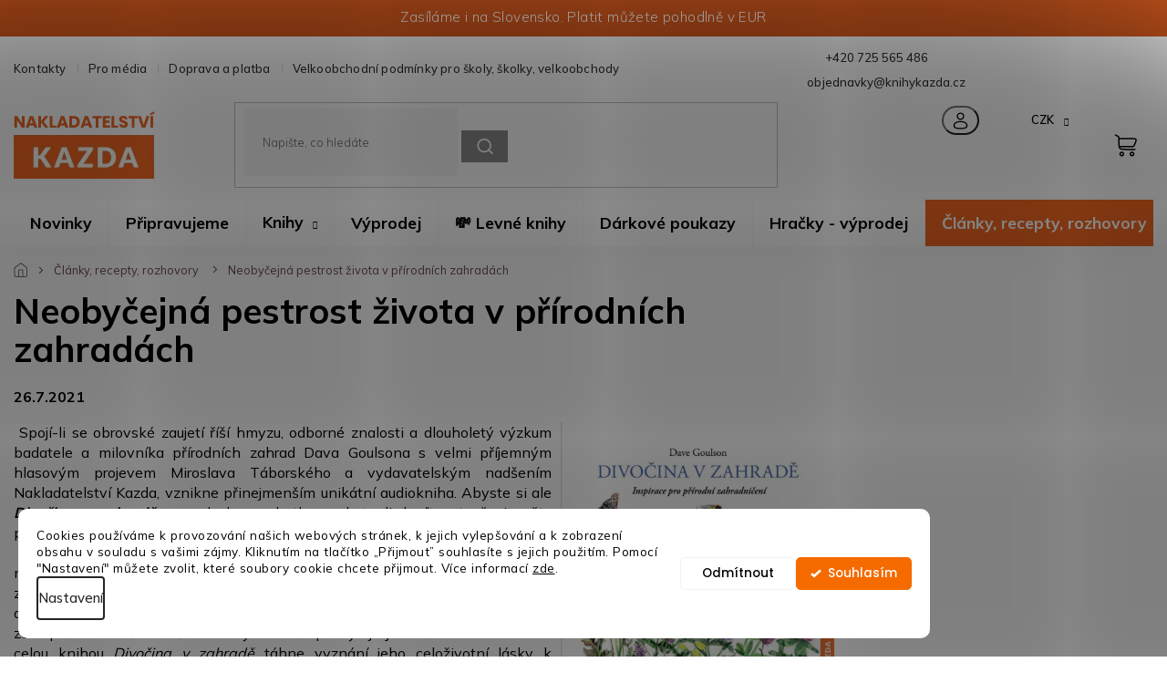

--- FILE ---
content_type: text/html; charset=utf-8
request_url: https://www.knihykazda.cz/blog/neobycejna-pestrost-zivota-v-prirodnich-zahradach/
body_size: 25801
content:
<!doctype html><html lang="cs" dir="ltr" class="header-background-light external-fonts-loaded"><head><meta charset="utf-8" /><meta name="viewport" content="width=device-width,initial-scale=1" /><title>Neobyčejná pestrost života v přírodních zahradách - Nakladatelství Kazda</title><link rel="preconnect" href="https://cdn.myshoptet.com" /><link rel="dns-prefetch" href="https://cdn.myshoptet.com" /><link rel="preload" href="https://cdn.myshoptet.com/prj/dist/master/cms/libs/jquery/jquery-1.11.3.min.js" as="script" /><link href="https://cdn.myshoptet.com/prj/dist/master/cms/templates/frontend_templates/shared/css/font-face/poppins.css" rel="stylesheet"><link href="https://cdn.myshoptet.com/prj/dist/master/cms/templates/frontend_templates/shared/css/font-face/noto-serif.css" rel="stylesheet"><link href="https://cdn.myshoptet.com/prj/dist/master/shop/dist/font-shoptet-11.css.62c94c7785ff2cea73b2.css" rel="stylesheet"><script>
dataLayer = [];
dataLayer.push({'shoptet' : {
    "pageId": 743,
    "pageType": "article",
    "currency": "CZK",
    "currencyInfo": {
        "decimalSeparator": ",",
        "exchangeRate": 1,
        "priceDecimalPlaces": 0,
        "symbol": "K\u010d",
        "symbolLeft": 0,
        "thousandSeparator": " "
    },
    "language": "cs",
    "projectId": 306449,
    "cartInfo": {
        "id": null,
        "freeShipping": false,
        "freeShippingFrom": 0,
        "leftToFreeGift": {
            "formattedPrice": "0 K\u010d",
            "priceLeft": 0
        },
        "freeGift": false,
        "leftToFreeShipping": {
            "priceLeft": 0,
            "dependOnRegion": 0,
            "formattedPrice": "0 K\u010d"
        },
        "discountCoupon": [],
        "getNoBillingShippingPrice": {
            "withoutVat": 0,
            "vat": 0,
            "withVat": 0
        },
        "cartItems": [],
        "taxMode": "ORDINARY"
    },
    "cart": [],
    "customer": {
        "priceRatio": 1,
        "priceListId": 1,
        "groupId": null,
        "registered": false,
        "mainAccount": false
    }
}});
dataLayer.push({'cookie_consent' : {
    "marketing": "denied",
    "analytics": "denied"
}});
document.addEventListener('DOMContentLoaded', function() {
    shoptet.consent.onAccept(function(agreements) {
        if (agreements.length == 0) {
            return;
        }
        dataLayer.push({
            'cookie_consent' : {
                'marketing' : (agreements.includes(shoptet.config.cookiesConsentOptPersonalisation)
                    ? 'granted' : 'denied'),
                'analytics': (agreements.includes(shoptet.config.cookiesConsentOptAnalytics)
                    ? 'granted' : 'denied')
            },
            'event': 'cookie_consent'
        });
    });
});
</script>

<!-- Google Tag Manager -->
<script>(function(w,d,s,l,i){w[l]=w[l]||[];w[l].push({'gtm.start':
new Date().getTime(),event:'gtm.js'});var f=d.getElementsByTagName(s)[0],
j=d.createElement(s),dl=l!='dataLayer'?'&l='+l:'';j.async=true;j.src=
'https://www.googletagmanager.com/gtm.js?id='+i+dl;f.parentNode.insertBefore(j,f);
})(window,document,'script','dataLayer','GTM-5TRVRNQ');</script>
<!-- End Google Tag Manager -->

<meta property="og:type" content="article"><meta property="og:site_name" content="knihykazda.cz"><meta property="og:url" content="https://www.knihykazda.cz/blog/neobycejna-pestrost-zivota-v-prirodnich-zahradach/"><meta property="og:title" content="Neobyčejná pestrost života v přírodních zahradách - Nakladatelství Kazda"><meta name="author" content="Nakladatelství Kazda"><meta name="web_author" content="Shoptet.cz"><meta name="dcterms.rightsHolder" content="www.knihykazda.cz"><meta name="robots" content="index,follow"><meta property="og:image" content="https://www.knihykazda.cz/user/articles/images/banner3_2362x945_divocina_72dpirgb_web.jpg"><meta property="og:description" content="Neobyčejná pestrost života v přírodních zahradách, Nakladatelství Kazda"><meta name="description" content="Neobyčejná pestrost života v přírodních zahradách, Nakladatelství Kazda"><meta name="google-site-verification" content="ekuqWJ21LIi35NtLLkFPqB9NhZRg_y-ilP2v_UWyI74"><meta property="article:published_time" content="26.7.2021"><meta property="article:section" content="Neobyčejná pestrost života v přírodních zahradách"><style>:root {--color-primary: #f56b00;--color-primary-h: 26;--color-primary-s: 100%;--color-primary-l: 48%;--color-primary-hover: #963400;--color-primary-hover-h: 21;--color-primary-hover-s: 100%;--color-primary-hover-l: 29%;--color-secondary: #f8a102;--color-secondary-h: 39;--color-secondary-s: 98%;--color-secondary-l: 49%;--color-secondary-hover: #ce6301;--color-secondary-hover-h: 29;--color-secondary-hover-s: 99%;--color-secondary-hover-l: 41%;--color-tertiary: #009901;--color-tertiary-h: 120;--color-tertiary-s: 100%;--color-tertiary-l: 30%;--color-tertiary-hover: #036400;--color-tertiary-hover-h: 118;--color-tertiary-hover-s: 100%;--color-tertiary-hover-l: 20%;--color-header-background: #ffffff;--template-font: "Poppins";--template-headings-font: "Noto Serif";--header-background-url: none;--cookies-notice-background: #F8FAFB;--cookies-notice-color: #252525;--cookies-notice-button-hover: #27263f;--cookies-notice-link-hover: #3b3a5f;--templates-update-management-preview-mode-content: "Náhled aktualizací šablony je aktivní pro váš prohlížeč."}</style>
    
    <link href="https://cdn.myshoptet.com/prj/dist/master/shop/dist/main-11.less.5a24dcbbdabfd189c152.css" rel="stylesheet" />
        
    <script>var shoptet = shoptet || {};</script>
    <script src="https://cdn.myshoptet.com/prj/dist/master/shop/dist/main-3g-header.js.27c4444ba5dd6be3416d.js"></script>
<!-- User include --><!-- api 422(76) html code header -->
<link rel="stylesheet" href="https://cdn.myshoptet.com/usr/api2.dklab.cz/user/documents/_doplnky/odpocet/306449/1397/306449_1397.css" type="text/css" /><style>
        :root {            
            --dklab-countdown-category-text-color: #FFFFFF;
            --dklab-countdown-detail-text-color: #FFFFFF;
            --dklab-countdown-background-lower-color: #D25E1B;
            --dklab-countdown-background-upper-color: #FF8E66;
            --dklab-countdown-background-lower-color-detail: #D25E1B;
            --dklab-countdown-background-upper-color-detail: #FF8E66;
            --dklab-countdown-carousel-text-color: #FFFFFF;            
            --dklab-countdown-radius: 3px;
            --dklab-countdown-carousel-background-color: #D25E1B;
        }
        </style>
<!-- api 473(125) html code header -->

                <style>
                    #order-billing-methods .radio-wrapper[data-guid="d8561b46-9b1d-11ed-a84f-002590dc5efc"]:not(.cggooglepay), #order-billing-methods .radio-wrapper[data-guid="d86a0ac5-9b1d-11ed-a84f-002590dc5efc"]:not(.cggooglepay), #order-billing-methods .radio-wrapper[data-guid="2d490826-66da-11eb-933a-002590dad85e"]:not(.cgapplepay) {
                        display: none;
                    }
                </style>
                <script type="text/javascript">
                    document.addEventListener('DOMContentLoaded', function() {
                        if (getShoptetDataLayer('pageType') === 'billingAndShipping') {
                            
                try {
                    if (window.ApplePaySession && window.ApplePaySession.canMakePayments()) {
                        
                        if (document.querySelector('#order-billing-methods .radio-wrapper[data-guid="2d490826-66da-11eb-933a-002590dad85e"]')) {
                            document.querySelector('#order-billing-methods .radio-wrapper[data-guid="2d490826-66da-11eb-933a-002590dad85e"]').classList.add('cgapplepay');
                        }
                        
                    }
                } catch (err) {} 
            
                            
                const cgBaseCardPaymentMethod = {
                        type: 'CARD',
                        parameters: {
                            allowedAuthMethods: ["PAN_ONLY", "CRYPTOGRAM_3DS"],
                            allowedCardNetworks: [/*"AMEX", "DISCOVER", "INTERAC", "JCB",*/ "MASTERCARD", "VISA"]
                        }
                };
                
                function cgLoadScript(src, callback)
                {
                    var s,
                        r,
                        t;
                    r = false;
                    s = document.createElement('script');
                    s.type = 'text/javascript';
                    s.src = src;
                    s.onload = s.onreadystatechange = function() {
                        if ( !r && (!this.readyState || this.readyState == 'complete') )
                        {
                            r = true;
                            callback();
                        }
                    };
                    t = document.getElementsByTagName('script')[0];
                    t.parentNode.insertBefore(s, t);
                } 
                
                function cgGetGoogleIsReadyToPayRequest() {
                    return Object.assign(
                        {},
                        {
                            apiVersion: 2,
                            apiVersionMinor: 0
                        },
                        {
                            allowedPaymentMethods: [cgBaseCardPaymentMethod]
                        }
                    );
                }

                function onCgGooglePayLoaded() {
                    let paymentsClient = new google.payments.api.PaymentsClient({environment: 'PRODUCTION'});
                    paymentsClient.isReadyToPay(cgGetGoogleIsReadyToPayRequest()).then(function(response) {
                        if (response.result) {
                            
                        if (document.querySelector('#order-billing-methods .radio-wrapper[data-guid="d8561b46-9b1d-11ed-a84f-002590dc5efc"]')) {
                            document.querySelector('#order-billing-methods .radio-wrapper[data-guid="d8561b46-9b1d-11ed-a84f-002590dc5efc"]').classList.add('cggooglepay');
                        }
                        

                        if (document.querySelector('#order-billing-methods .radio-wrapper[data-guid="d86a0ac5-9b1d-11ed-a84f-002590dc5efc"]')) {
                            document.querySelector('#order-billing-methods .radio-wrapper[data-guid="d86a0ac5-9b1d-11ed-a84f-002590dc5efc"]').classList.add('cggooglepay');
                        }
                        	 	 	 	 	 
                        }
                    })
                    .catch(function(err) {});
                }
                
                cgLoadScript('https://pay.google.com/gp/p/js/pay.js', onCgGooglePayLoaded);
            
                        }
                    });
                </script> 
                
<!-- api 706(352) html code header -->
<link rel="stylesheet" href="https://cdn.myshoptet.com/usr/api2.dklab.cz/user/documents/_doplnky/zalozky/306449/934/306449_934.css" type="text/css" /><style>
        :root {
            
        }
        </style>
<!-- api 784(424) html code header -->
<script src="https://client.mcore.sk/shoptet/widget/662e63a48c2f8ae1470da5ee0daa5dc80fced963?t=1766504905"></script>
<!-- api 1694(1278) html code header -->
<script type="text/javascript" src="https://app.dekovacka.cz/thankyou.js" async defer></script>
<!-- api 709(355) html code header -->
<script>
  const PWJS = {};
</script>

<script src=https://app.productwidgets.cz/pwjs.js></script>


  <script>
    document.addEventListener('DOMContentLoaded', () => {
      if(window.dataLayer && dataLayer[0].shoptet.pageType === 'article') {
        PWJS['LinkPopup'] = {
          display: function(event) {
            let href = event.target.closest('a').href;
            let markup = PWJS.LinkPopup.elements[href];

            if(markup) {
              markup.style.display = 'block';
              markup.style.top = (event.pageY - 30) + "px";
              markup.style.left = (event.pageX + 30) + "px";
            }
          },
          move: function(event) {
            let href = event.target.closest('a').href;
            let markup = PWJS.LinkPopup.elements[href];

            if(markup) {
              markup.style.top = (event.pageY - 30) + "px";
              markup.style.left = (event.pageX + 30) + "px";
            }
          },
          remove: function(event) {
            let href = event.target.closest('a').href;
            let markup = PWJS.LinkPopup.elements[href];

            if(markup) {
              markup.style.display = 'none';
            }
          },

          elements: {},
          request: function(href) {
            fetch(`https://app.productwidgets.cz/p?uri=${href}`, {
              method: 'GET',
              headers: {
                'Content-Type': 'application/json',
                'Accept': 'application/json'
              }
            }).then(async (data) => {
              if (data.ok) {
                template = (await data.json())['markup'];
                let element = document.createElement('div');
                element.style.display = 'none';
                element.style.position = 'absolute';
                element.style.zIndex = 3;
                let shadow = element.attachShadow({ mode: 'open' });
                shadow.innerHTML = template;
                document.querySelector("body").insertAdjacentElement('beforeend', element);
                PWJS.LinkPopup.elements[href] = element;
              }
            })
          }
        };

        let links = document.querySelectorAll('.news-item-detail a');
        links.forEach(link => {
          if (link.href) {
            linkOrigin = (new URL(link.href)).origin;
            let sameOriginLink = linkOrigin == window.origin;

            if (sameOriginLink && link.querySelectorAll('img').length === 0) {
              PWJS.LinkPopup.request(link.href);
              link.addEventListener('mouseover', (event) => PWJS.LinkPopup.display(event));
              link.addEventListener('mousemove', (event) => PWJS.LinkPopup.move(event));
              link.addEventListener('mouseleave', (event) => PWJS.LinkPopup.remove(event));
            }
          }
        })
      }
    });
  </script>

<!-- api 1280(896) html code header -->
<link rel="stylesheet" href="https://cdn.myshoptet.com/usr/shoptet.tomashlad.eu/user/documents/extras/cookies-addon/screen.min.css?v006">
<script>
    var shoptetakCookiesSettings={"useRoundingCorners":true,"cookiesImgPopup":false,"cookiesSize":"thin","cookiesOrientation":"horizontal","cookiesImg":false,"buttonBg":true,"showPopup":false};

    var body=document.getElementsByTagName("body")[0];

    const rootElement = document.documentElement;

    rootElement.classList.add("st-cookies-v2");

    if (shoptetakCookiesSettings.useRoundingCorners) {
        rootElement.classList.add("st-cookies-corners");
    }
    if (shoptetakCookiesSettings.cookiesImgPopup) {
        rootElement.classList.add("st-cookies-popup-img");
    }
    if (shoptetakCookiesSettings.cookiesImg) {
        rootElement.classList.add("st-cookies-img");
    }
    if (shoptetakCookiesSettings.buttonBg) {
        rootElement.classList.add("st-cookies-btn");
    }
    if (shoptetakCookiesSettings.cookiesSize) {
        if (shoptetakCookiesSettings.cookiesSize === 'thin') {
            rootElement.classList.add("st-cookies-thin");
        }
        if (shoptetakCookiesSettings.cookiesSize === 'middle') {
            rootElement.classList.add("st-cookies-middle");
        }
        if (shoptetakCookiesSettings.cookiesSize === 'large') {
            rootElement.classList.add("st-cookies-large");
        }
    }
    if (shoptetakCookiesSettings.cookiesOrientation) {
        if (shoptetakCookiesSettings.cookiesOrientation === 'vertical') {
            rootElement.classList.add("st-cookies-vertical");
        }
    }
</script>


<!-- service 619(267) html code header -->
<link href="https://cdn.myshoptet.com/usr/fvstudio.myshoptet.com/user/documents/addons/cartupsell.min.css?24.11.1" rel="stylesheet">
<!-- service 704(350) html code header -->
<link rel="stylesheet" href="https://cdn.myshoptet.com/usr/shoptet.tomashlad.eu/user/documents/extras/quick-view/screen.css?v=20200836"/>
<!-- service 784(424) html code header -->
<link href="https://mcore.myshoptet.com/user/documents/upload/addon03/infoWidget.min.css?v=1.0.5" rel="stylesheet">
<!-- service 654(301) html code header -->
<!-- Prefetch Pobo Page Builder CDN  -->
<link rel="dns-prefetch" href="https://image.pobo.cz">
<link href="https://cdnjs.cloudflare.com/ajax/libs/lightgallery/2.7.2/css/lightgallery.min.css" rel="stylesheet">
<link href="https://cdnjs.cloudflare.com/ajax/libs/lightgallery/2.7.2/css/lg-thumbnail.min.css" rel="stylesheet">


<!-- © Pobo Page Builder  -->
<script>
 	  window.addEventListener("DOMContentLoaded", function () {
		  var po = document.createElement("script");
		  po.type = "text/javascript";
		  po.async = true;
		  po.dataset.url = "https://www.pobo.cz";
			po.dataset.cdn = "https://image.pobo.space";
      po.dataset.tier = "standard";
      po.fetchpriority = "high";
      po.dataset.key = btoa(window.location.host);
		  po.id = "pobo-asset-url";
      po.platform = "shoptet";
      po.synergy = false;
		  po.src = "https://image.pobo.space/assets/editor.js?v=14";

		  var s = document.getElementsByTagName("script")[0];
		  s.parentNode.insertBefore(po, s);
	  });
</script>





<!-- service 708(354) html code header -->
<link href="https://cdn.myshoptet.com/usr/302565.myshoptet.com/user/documents/assets/gifts/fv-studio-app-gifts.css?25.4.29" rel="stylesheet">
<link href="https://cdn.myshoptet.com/usr/302565.myshoptet.com/user/documents/assets/gifts/fv-studio-app-gifts.Classic.css?25.4.29" rel="stylesheet">

<style>
.ordering-process.id--9 [id~=free-gift-wrapper] ul li:hover,
.ordering-process.id--9 [class~=free-gifts-wrapper] ul li:hover,
.content-window.cart-window [class~=free-gifts-wrapper] ul li:hover {
    border-color: #f56b00;
}

.ordering-process.id--9 [id~=free-gift-wrapper] ul li:not(.hidden-colorbox-visible),
.ordering-process.id--9 [class~=free-gifts-wrapper] ul li.active,
.content-window.cart-window [class~=free-gifts-wrapper] ul li.active {
    border-color: #f56b00;
    border-width: 2px;
}

.fvstudio-delivery-info-single-gift {
border-color: #f56b00;
}

</style>
<!-- service 1240(857) html code header -->
<script>
var host = "www.knihykazda.cz".replace(/(\.|\/|www)/g, '');
var src = "https://gateway.saimon.ai/" + host + "/loader.js"
var saimonScript = document.createElement('script');
saimonScript.src = src;
saimonScript.async = true;
saimonScript.fetchPriority = "high";
document.head.appendChild(saimonScript);

var timestamp = localStorage.getItem("sai-last-search");
var now = Date.now();

if (parseInt(timestamp) >= (now - 60 * 1000)) {
  document.documentElement.classList.add("--sai-search--active");
}
</script>

<style>
.--sai-search--active .in-vyhledavani #content {
	min-height: 90vh;
}

.--sai-search--active body:not(.--sai-result-page--inactive) #content .search-results-groups, 
.--sai-search--active body:not(.--sai-result-page--inactive) #content #products-found { 
	display: none; 
}
#sai--search-result-page #products-found,
#sai--search-result-page .search-results-groups{
	display: block !important; 
}
</style>
<!-- service 1280(896) html code header -->
<style>
.st-cookies-v2.st-cookies-btn .shoptak-carbon .siteCookies .siteCookies__form .siteCookies__buttonWrap button[value=all] {
margin-left: 10px;
}
@media (max-width: 768px) {
.st-cookies-v2.st-cookies-btn .shoptak-carbon .siteCookies .siteCookies__form .siteCookies__buttonWrap button[value=all] {
margin-left: 0px;
}
.st-cookies-v2 .shoptak-carbon .siteCookies.siteCookies--dark .siteCookies__form .siteCookies__buttonWrap button[value=reject] {
margin: 0 10px;
}
}
@media only screen and (max-width: 768px) {
 .st-cookies-v2 .siteCookies .siteCookies__form .siteCookies__buttonWrap .js-cookies-settings[value=all], .st-cookies-v2 .siteCookies .siteCookies__form .siteCookies__buttonWrap button[value=all] {   
  margin: 0 auto 10px auto;
 }
 .st-cookies-v2 .siteCookies.siteCookies--center {
  bottom: unset;
  top: 50%;
  transform: translate(-50%, -50%);
  width: 90%;
 }
}
</style>
<!-- project html code header -->
<html>
	<head>
		<script src="https://static.zoe-ai.eu/versions/v3/interactions-kzd.js" async></script>
		<!-- ostatní skripty -->
	</head>

</html>

<!-- Hotjar Tracking Code for www.knihykazda.cz -->
<script>
    (function(h,o,t,j,a,r){
        h.hj=h.hj||function(){(h.hj.q=h.hj.q||[]).push(arguments)};
        h._hjSettings={hjid:1748228,hjsv:6};
        a=o.getElementsByTagName('head')[0];
        r=o.createElement('script');r.async=1;
        r.src=t+h._hjSettings.hjid+j+h._hjSettings.hjsv;
        a.appendChild(r);
    })(window,document,'https://static.hotjar.com/c/hotjar-','.js?sv=');
</script>


<link rel="apple-touch-icon" sizes="180x180" href="/user/documents/apple-touch-icon.png">
<link rel="icon" type="image/png" sizes="32x32" href="/user/documents/favicon-32x32.png">
<link rel="icon" type="image/png" sizes="16x16" href="/user/documents/favicon-16x16.png">
<link rel="manifest" href="/user/documents/site.webmanifest">
<link rel="mask-icon" href="/user/documents/safari-pinned-tab.svg" color="#5bbad5">
<link rel="shortcut icon" href="/user/documents/favicon.ico">
<meta name="msapplication-TileColor" content="#da532c">
<meta name="msapplication-config" content="/user/documents/browserconfig.xml">
<meta name="theme-color" content="#ffffff">

<!-- Úprava Shoptak.cz -->
<link href="https://fonts.googleapis.com/css2?family=Mulish:wght@200;300;400;500;600;700;800;900;1000&display=swap" rel="stylesheet">
<link rel="stylesheet" href="https://cdn.myshoptet.com/usr/shoptet.tomashlad.eu/user/documents/extras/kazda-new/slick.css?v2" />
<link rel="stylesheet" href="https://cdn.myshoptet.com/usr/shoptet.tomashlad.eu/user/documents/extras/kazda-new/cart.css?v=0034">
<link rel="stylesheet" href="https://cdn.myshoptet.com/usr/shoptet.tomashlad.eu/user/documents/extras/kazda-new/screen.min.css?v=0037">

<style>
#pobo-all-content h2.rc-quotation-split__author {
line-height: 18px !important; 
}

.blog-section #newsWrapper .news-item .text .title {-webkit-box-orient: vertical;}
.siteCookies__text, .siteCookies__text a {color:white;}
.premium-carousel-wrap {
    max-width: 1680px;
    margin: 0 auto;
}
.siteCookies__text, .siteCookies__text a {color: #000;}
body .quick-view-box .benefitBanner {display: none;}
#register-form .co-registration.box-bg-transparent {display: block;margin: 0;}
.in-registrace .co-box.co-registration:first-of-type {margin: 0 !important;}
.next-to-carousel-banners .banner-wrapper .extended-banner-texts:empty {display: none;}
/* fix BF banner mobile info@ucinnejsiweb.cz START */
@media only screen and (max-width: 767px) {
    .site-msg-show.type-index .overall-wrapper {
        padding-top: 0px ! important;
    }
}
@media screen and (max-width: 767px) {
    #dklabBanplusNadHlavickou {
 		padding-top: 50px ! important;
    }
}
/* fix BF banner mobile info@ucinnejsiweb.cz END */
.cart-content .next-step .btn.next-step-back {background:transparent !important;font-size:13px;}
.site-msg.information {background:#D65A1F;}
@media only screen and (max-width: 767px) {
.type-index .site-msg.information {margin-top: 50px;}
}
#nav-manufacturers {display:none;}
.type-detail .p-info-wrapper .p-detail-info>div:not(.stars-wrapper) a {
font-size: 0;
}

.type-detail .p-info-wrapper .p-detail-info>div:not(.stars-wrapper) a span {
font-size: 14px;
}

@media only screen and (max-width: 767px) {
.type-detail .p-detail-info>div:not(.stars-wrapper) a {
font-size: 0;
}
.type-detail .p-detail-info>div:not(.stars-wrapper) a span {
font-size: 14px;
}
}

</style>
<!-- /User include --><link rel="canonical" href="https://www.knihykazda.cz/blog/neobycejna-pestrost-zivota-v-prirodnich-zahradach/" /><script>!function(){var t={9196:function(){!function(){var t=/\[object (Boolean|Number|String|Function|Array|Date|RegExp)\]/;function r(r){return null==r?String(r):(r=t.exec(Object.prototype.toString.call(Object(r))))?r[1].toLowerCase():"object"}function n(t,r){return Object.prototype.hasOwnProperty.call(Object(t),r)}function e(t){if(!t||"object"!=r(t)||t.nodeType||t==t.window)return!1;try{if(t.constructor&&!n(t,"constructor")&&!n(t.constructor.prototype,"isPrototypeOf"))return!1}catch(t){return!1}for(var e in t);return void 0===e||n(t,e)}function o(t,r,n){this.b=t,this.f=r||function(){},this.d=!1,this.a={},this.c=[],this.e=function(t){return{set:function(r,n){u(c(r,n),t.a)},get:function(r){return t.get(r)}}}(this),i(this,t,!n);var e=t.push,o=this;t.push=function(){var r=[].slice.call(arguments,0),n=e.apply(t,r);return i(o,r),n}}function i(t,n,o){for(t.c.push.apply(t.c,n);!1===t.d&&0<t.c.length;){if("array"==r(n=t.c.shift()))t:{var i=n,a=t.a;if("string"==r(i[0])){for(var f=i[0].split("."),s=f.pop(),p=(i=i.slice(1),0);p<f.length;p++){if(void 0===a[f[p]])break t;a=a[f[p]]}try{a[s].apply(a,i)}catch(t){}}}else if("function"==typeof n)try{n.call(t.e)}catch(t){}else{if(!e(n))continue;for(var l in n)u(c(l,n[l]),t.a)}o||(t.d=!0,t.f(t.a,n),t.d=!1)}}function c(t,r){for(var n={},e=n,o=t.split("."),i=0;i<o.length-1;i++)e=e[o[i]]={};return e[o[o.length-1]]=r,n}function u(t,o){for(var i in t)if(n(t,i)){var c=t[i];"array"==r(c)?("array"==r(o[i])||(o[i]=[]),u(c,o[i])):e(c)?(e(o[i])||(o[i]={}),u(c,o[i])):o[i]=c}}window.DataLayerHelper=o,o.prototype.get=function(t){var r=this.a;t=t.split(".");for(var n=0;n<t.length;n++){if(void 0===r[t[n]])return;r=r[t[n]]}return r},o.prototype.flatten=function(){this.b.splice(0,this.b.length),this.b[0]={},u(this.a,this.b[0])}}()}},r={};function n(e){var o=r[e];if(void 0!==o)return o.exports;var i=r[e]={exports:{}};return t[e](i,i.exports,n),i.exports}n.n=function(t){var r=t&&t.__esModule?function(){return t.default}:function(){return t};return n.d(r,{a:r}),r},n.d=function(t,r){for(var e in r)n.o(r,e)&&!n.o(t,e)&&Object.defineProperty(t,e,{enumerable:!0,get:r[e]})},n.o=function(t,r){return Object.prototype.hasOwnProperty.call(t,r)},function(){"use strict";n(9196)}()}();</script>    <!-- Global site tag (gtag.js) - Google Analytics -->
    <script async src="https://www.googletagmanager.com/gtag/js?id=G-V27HVF3T22"></script>
    <script>
        
        window.dataLayer = window.dataLayer || [];
        function gtag(){dataLayer.push(arguments);}
        

                    console.debug('default consent data');

            gtag('consent', 'default', {"ad_storage":"denied","analytics_storage":"denied","ad_user_data":"denied","ad_personalization":"denied","wait_for_update":500});
            dataLayer.push({
                'event': 'default_consent'
            });
        
        gtag('js', new Date());

                gtag('config', 'UA-52263600-1', { 'groups': "UA" });
        
                gtag('config', 'G-V27HVF3T22', {"groups":"GA4","send_page_view":false,"content_group":"article","currency":"CZK","page_language":"cs"});
        
                gtag('config', 'AW-978715192', {"allow_enhanced_conversions":true});
        
        
        
        
        
                    gtag('event', 'page_view', {"send_to":"GA4","page_language":"cs","content_group":"article","currency":"CZK"});
        
        
        
        
        
        
        
        
        
        
        
        
        
        document.addEventListener('DOMContentLoaded', function() {
            if (typeof shoptet.tracking !== 'undefined') {
                for (var id in shoptet.tracking.bannersList) {
                    gtag('event', 'view_promotion', {
                        "send_to": "UA",
                        "promotions": [
                            {
                                "id": shoptet.tracking.bannersList[id].id,
                                "name": shoptet.tracking.bannersList[id].name,
                                "position": shoptet.tracking.bannersList[id].position
                            }
                        ]
                    });
                }
            }

            shoptet.consent.onAccept(function(agreements) {
                if (agreements.length !== 0) {
                    console.debug('gtag consent accept');
                    var gtagConsentPayload =  {
                        'ad_storage': agreements.includes(shoptet.config.cookiesConsentOptPersonalisation)
                            ? 'granted' : 'denied',
                        'analytics_storage': agreements.includes(shoptet.config.cookiesConsentOptAnalytics)
                            ? 'granted' : 'denied',
                                                                                                'ad_user_data': agreements.includes(shoptet.config.cookiesConsentOptPersonalisation)
                            ? 'granted' : 'denied',
                        'ad_personalization': agreements.includes(shoptet.config.cookiesConsentOptPersonalisation)
                            ? 'granted' : 'denied',
                        };
                    console.debug('update consent data', gtagConsentPayload);
                    gtag('consent', 'update', gtagConsentPayload);
                    dataLayer.push(
                        { 'event': 'update_consent' }
                    );
                }
            });
        });
    </script>
</head><body class="desktop id-743 in-blog template-11 type-post one-column-body columns-3 ums_forms_redesign--off ums_a11y_category_page--on ums_discussion_rating_forms--off ums_flags_display_unification--on ums_a11y_login--on mobile-header-version-0"><noscript>
    <style>
        #header {
            padding-top: 0;
            position: relative !important;
            top: 0;
        }
        .header-navigation {
            position: relative !important;
        }
        .overall-wrapper {
            margin: 0 !important;
        }
        body:not(.ready) {
            visibility: visible !important;
        }
    </style>
    <div class="no-javascript">
        <div class="no-javascript__title">Musíte změnit nastavení vašeho prohlížeče</div>
        <div class="no-javascript__text">Podívejte se na: <a href="https://www.google.com/support/bin/answer.py?answer=23852">Jak povolit JavaScript ve vašem prohlížeči</a>.</div>
        <div class="no-javascript__text">Pokud používáte software na blokování reklam, může být nutné povolit JavaScript z této stránky.</div>
        <div class="no-javascript__text">Děkujeme.</div>
    </div>
</noscript>

        <div id="fb-root"></div>
        <script>
            window.fbAsyncInit = function() {
                FB.init({
                    autoLogAppEvents : true,
                    xfbml            : true,
                    version          : 'v24.0'
                });
            };
        </script>
        <script async defer crossorigin="anonymous" src="https://connect.facebook.net/cs_CZ/sdk.js#xfbml=1&version=v24.0"></script>
<!-- Google Tag Manager (noscript) -->
<noscript><iframe src="https://www.googletagmanager.com/ns.html?id=GTM-5TRVRNQ"
height="0" width="0" style="display:none;visibility:hidden"></iframe></noscript>
<!-- End Google Tag Manager (noscript) -->

    <div class="siteCookies siteCookies--left siteCookies--light js-siteCookies" role="dialog" data-testid="cookiesPopup" data-nosnippet>
        <div class="siteCookies__form">
            <div class="siteCookies__content">
                <div class="siteCookies__text">
                    Cookies používáme k provozování našich webových stránek, k jejich vylepšování a k zobrazení obsahu v souladu s vašimi zájmy. Kliknutím na tlačítko „Přijmout” souhlasíte s jejich použitím. Pomocí "Nastavení" můžete zvolit, které soubory cookie chcete přijmout. Více informací <a href="http://www.knihykazda.cz/podminky-ochrany-osobnich-udaju/" target="\">zde</a>.
                </div>
                <p class="siteCookies__links">
                    <button class="siteCookies__link js-cookies-settings" aria-label="Nastavení cookies" data-testid="cookiesSettings">Nastavení</button>
                </p>
            </div>
            <div class="siteCookies__buttonWrap">
                                    <button class="siteCookies__button js-cookiesConsentSubmit" value="reject" aria-label="Odmítnout cookies" data-testid="buttonCookiesReject">Odmítnout</button>
                                <button class="siteCookies__button js-cookiesConsentSubmit" value="all" aria-label="Přijmout cookies" data-testid="buttonCookiesAccept">Souhlasím</button>
            </div>
        </div>
        <script>
            document.addEventListener("DOMContentLoaded", () => {
                const siteCookies = document.querySelector('.js-siteCookies');
                document.addEventListener("scroll", shoptet.common.throttle(() => {
                    const st = document.documentElement.scrollTop;
                    if (st > 1) {
                        siteCookies.classList.add('siteCookies--scrolled');
                    } else {
                        siteCookies.classList.remove('siteCookies--scrolled');
                    }
                }, 100));
            });
        </script>
    </div>
<a href="#content" class="skip-link sr-only">Přejít na obsah</a><div class="overall-wrapper"><div class="site-msg information"><div class="container"><div class="text">Zasíláme i na Slovensko. Platit můžete pohodlně v EUR</div><div class="close js-close-information-msg"></div></div></div><div class="user-action"><div class="container">
    <div class="user-action-in">
                    <div id="login" class="user-action-login popup-widget login-widget" role="dialog" aria-labelledby="loginHeading">
        <div class="popup-widget-inner">
                            <h2 id="loginHeading">Přihlášení k vašemu účtu</h2><div id="customerLogin"><form action="/action/Customer/Login/" method="post" id="formLoginIncluded" class="csrf-enabled formLogin" data-testid="formLogin"><input type="hidden" name="referer" value="" /><div class="form-group"><div class="input-wrapper email js-validated-element-wrapper no-label"><input type="email" name="email" class="form-control" autofocus placeholder="E-mailová adresa (např. jan@novak.cz)" data-testid="inputEmail" autocomplete="email" required /></div></div><div class="form-group"><div class="input-wrapper password js-validated-element-wrapper no-label"><input type="password" name="password" class="form-control" placeholder="Heslo" data-testid="inputPassword" autocomplete="current-password" required /><span class="no-display">Nemůžete vyplnit toto pole</span><input type="text" name="surname" value="" class="no-display" /></div></div><div class="form-group"><div class="login-wrapper"><button type="submit" class="btn btn-secondary btn-text btn-login" data-testid="buttonSubmit">Přihlásit se</button><div class="password-helper"><a href="/registrace/" data-testid="signup" rel="nofollow">Nová registrace</a><a href="/klient/zapomenute-heslo/" rel="nofollow">Zapomenuté heslo</a></div></div></div><div class="social-login-buttons"><div class="social-login-buttons-divider"><span>nebo</span></div><div class="form-group"><a href="/action/Social/login/?provider=Facebook" class="login-btn facebook" rel="nofollow"><span class="login-facebook-icon"></span><strong>Přihlásit se přes Facebook</strong></a></div><div class="form-group"><a href="/action/Social/login/?provider=Google" class="login-btn google" rel="nofollow"><span class="login-google-icon"></span><strong>Přihlásit se přes Google</strong></a></div></div></form>
</div>                    </div>
    </div>

                            <div id="cart-widget" class="user-action-cart popup-widget cart-widget loader-wrapper" data-testid="popupCartWidget" role="dialog" aria-hidden="true">
    <div class="popup-widget-inner cart-widget-inner place-cart-here">
        <div class="loader-overlay">
            <div class="loader"></div>
        </div>
    </div>

    <div class="cart-widget-button">
        <a href="/kosik/" class="btn btn-conversion" id="continue-order-button" rel="nofollow" data-testid="buttonNextStep">Pokračovat do košíku</a>
    </div>
</div>
            </div>
</div>
</div><div class="top-navigation-bar" data-testid="topNavigationBar">

    <div class="container">

        <div class="top-navigation-contacts">
            <strong>Zákaznická podpora:</strong><a href="tel:+420725565486" class="project-phone" aria-label="Zavolat na +420725565486" data-testid="contactboxPhone"><span>+420 725 565 486</span></a><a href="mailto:objednavky@knihykazda.cz" class="project-email" data-testid="contactboxEmail"><span>objednavky@knihykazda.cz</span></a>        </div>

                            <div class="top-navigation-menu">
                <div class="top-navigation-menu-trigger"></div>
                <ul class="top-navigation-bar-menu">
                                            <li class="top-navigation-menu-item-749">
                            <a href="/kontakty/">Kontakty</a>
                        </li>
                                            <li class="top-navigation-menu-item-812">
                            <a href="/pro-media-2/">Pro média</a>
                        </li>
                                            <li class="top-navigation-menu-item-731">
                            <a href="/doprava/">Doprava a platba</a>
                        </li>
                                            <li class="top-navigation-menu-item-728">
                            <a href="/velkoobchodni-podminky/">Velkoobchodní podmínky pro školy, školky, velkoobchody</a>
                        </li>
                                            <li class="top-navigation-menu-item-773">
                            <a href="/slevy-pro-knihovny/">Slevy pro knihovny</a>
                        </li>
                                            <li class="top-navigation-menu-item-743">
                            <a href="/blog/">Články, recepty, rozhovory</a>
                        </li>
                                            <li class="top-navigation-menu-item-752">
                            <a href="/o-nakladatelstvi/">O nakladatelství</a>
                        </li>
                                            <li class="top-navigation-menu-item-919">
                            <a href="/poskozene-knihy/" target="blank">Co jsou poškozené knihy?</a>
                        </li>
                                            <li class="top-navigation-menu-item-803">
                            <a href="/ke-stazeni/">Formuláře ke stažení</a>
                        </li>
                                            <li class="top-navigation-menu-item-external-127">
                            <a href="https://www.dognet.cz/kampane/knihykazda-cz/" target="blank">Affiliate program</a>
                        </li>
                                            <li class="top-navigation-menu-item-1434">
                            <a href="/obchod-a-distribuce/">Obchod a distribuce</a>
                        </li>
                                            <li class="top-navigation-menu-item-39">
                            <a href="/obchodni-podminky/">Obchodní podmínky</a>
                        </li>
                                            <li class="top-navigation-menu-item-691">
                            <a href="/podminky-ochrany-osobnich-udaju/">Podmínky ochrany osobních údajů </a>
                        </li>
                                    </ul>
                <ul class="top-navigation-bar-menu-helper"></ul>
            </div>
        
        <div class="top-navigation-tools top-navigation-tools--language">
            <div class="responsive-tools">
                <a href="#" class="toggle-window" data-target="search" aria-label="Hledat" data-testid="linkSearchIcon"></a>
                                                            <a href="#" class="toggle-window" data-target="login"></a>
                                                    <a href="#" class="toggle-window" data-target="navigation" aria-label="Menu" data-testid="hamburgerMenu"></a>
            </div>
                <div class="dropdown">
        <span>Ceny v:</span>
        <button id="topNavigationDropdown" type="button" data-toggle="dropdown" aria-haspopup="true" aria-expanded="false">
            CZK
            <span class="caret"></span>
        </button>
        <ul class="dropdown-menu" aria-labelledby="topNavigationDropdown"><li><a href="/action/Currency/changeCurrency/?currencyCode=CZK" rel="nofollow">CZK</a></li><li><a href="/action/Currency/changeCurrency/?currencyCode=EUR" rel="nofollow">EUR</a></li></ul>
    </div>
            <button class="top-nav-button top-nav-button-login toggle-window" type="button" data-target="login" aria-haspopup="dialog" aria-controls="login" aria-expanded="false" data-testid="signin"><span>Přihlášení</span></button>        </div>

    </div>

</div>
<header id="header"><div class="container navigation-wrapper">
    <div class="header-top">
        <div class="site-name-wrapper">
            <div class="site-name"><a href="/" data-testid="linkWebsiteLogo"><img src="https://cdn.myshoptet.com/usr/www.knihykazda.cz/user/logos/logo.png" alt="Nakladatelství Kazda" fetchpriority="low" /></a></div>        </div>
        <div class="search" itemscope itemtype="https://schema.org/WebSite">
            <meta itemprop="headline" content="Články, recepty, rozhovory"/><meta itemprop="url" content="https://www.knihykazda.cz"/><meta itemprop="text" content="Neobyčejná pestrost života v přírodních zahradách, Nakladatelství Kazda"/>            <form action="/action/ProductSearch/prepareString/" method="post"
    id="formSearchForm" class="search-form compact-form js-search-main"
    itemprop="potentialAction" itemscope itemtype="https://schema.org/SearchAction" data-testid="searchForm">
    <fieldset>
        <meta itemprop="target"
            content="https://www.knihykazda.cz/vyhledavani/?string={string}"/>
        <input type="hidden" name="language" value="cs"/>
        
            
<input
    type="search"
    name="string"
        class="query-input form-control search-input js-search-input"
    placeholder="Napište, co hledáte"
    autocomplete="off"
    required
    itemprop="query-input"
    aria-label="Vyhledávání"
    data-testid="searchInput"
>
            <button type="submit" class="btn btn-default" data-testid="searchBtn">Hledat</button>
        
    </fieldset>
</form>
        </div>
        <div class="navigation-buttons">
                
    <a href="/kosik/" class="btn btn-icon toggle-window cart-count" data-target="cart" data-hover="true" data-redirect="true" data-testid="headerCart" rel="nofollow" aria-haspopup="dialog" aria-expanded="false" aria-controls="cart-widget">
        
                <span class="sr-only">Nákupní košík</span>
        
            <span class="cart-price visible-lg-inline-block" data-testid="headerCartPrice">
                                    Prázdný košík                            </span>
        
    
            </a>
        </div>
    </div>
    <nav id="navigation" aria-label="Hlavní menu" data-collapsible="true"><div class="navigation-in menu"><ul class="menu-level-1" role="menubar" data-testid="headerMenuItems"><li class="menu-item-1366" role="none"><a href="/novinky/" data-testid="headerMenuItem" role="menuitem" aria-expanded="false"><b>Novinky</b></a></li>
<li class="menu-item-1526" role="none"><a href="/pripravujeme/" data-testid="headerMenuItem" role="menuitem" aria-expanded="false"><b>Připravujeme</b></a></li>
<li class="menu-item-694 ext" role="none"><a href="/knihy/" data-testid="headerMenuItem" role="menuitem" aria-haspopup="true" aria-expanded="false"><b>Knihy</b><span class="submenu-arrow"></span></a><ul class="menu-level-2" aria-label="Knihy" tabindex="-1" role="menu"><li class="menu-item-1505 has-third-level" role="none"><div class="menu-no-image"><a href="/beletrie/" data-testid="headerMenuItem" role="menuitem"><span>Beletrie</span></a>
                                                    <ul class="menu-level-3" role="menu">
                                                                    <li class="menu-item-1443" role="none">
                                        <a href="/romany/" data-testid="headerMenuItem" role="menuitem">
                                            Skutečné příběhy</a>,                                    </li>
                                                                    <li class="menu-item-1508" role="none">
                                        <a href="/krasna-literatura/" data-testid="headerMenuItem" role="menuitem">
                                            Krásná literatura</a>                                    </li>
                                                            </ul>
                        </div></li><li class="menu-item-697 has-third-level" role="none"><div class="menu-no-image"><a href="/dum--byt-a-zahrada/" data-testid="headerMenuItem" role="menuitem"><span>Dům, byt a zahrada</span></a>
                                                    <ul class="menu-level-3" role="menu">
                                                                    <li class="menu-item-1422" role="none">
                                        <a href="/zahrada-2/" data-testid="headerMenuItem" role="menuitem">
                                            Zahrada</a>,                                    </li>
                                                                    <li class="menu-item-1425" role="none">
                                        <a href="/domacnost/" data-testid="headerMenuItem" role="menuitem">
                                            Domácnost</a>                                    </li>
                                                            </ul>
                        </div></li><li class="menu-item-706 has-third-level" role="none"><div class="menu-no-image"><a href="/priroda/" data-testid="headerMenuItem" role="menuitem"><span>Příroda</span></a>
                                                    <ul class="menu-level-3" role="menu">
                                                                    <li class="menu-item-791" role="none">
                                        <a href="/zvirata/" data-testid="headerMenuItem" role="menuitem">
                                            Zvířata</a>,                                    </li>
                                                                    <li class="menu-item-1483" role="none">
                                        <a href="/rostliny-2/" data-testid="headerMenuItem" role="menuitem">
                                            Rostliny</a>,                                    </li>
                                                                    <li class="menu-item-1517" role="none">
                                        <a href="/houby-2/" data-testid="headerMenuItem" role="menuitem">
                                            Houby</a>                                    </li>
                                                            </ul>
                        </div></li><li class="menu-item-700 has-third-level" role="none"><div class="menu-no-image"><a href="/pro-deti-a-mladez/" data-testid="headerMenuItem" role="menuitem"><span>Pro děti a mládež</span></a>
                                                    <ul class="menu-level-3" role="menu">
                                                                    <li class="menu-item-1437" role="none">
                                        <a href="/hry-a-aktivity-pro-celou-rodinu/" data-testid="headerMenuItem" role="menuitem">
                                            Hry a aktivity pro celou rodinu</a>,                                    </li>
                                                                    <li class="menu-item-1402" role="none">
                                        <a href="/pro-nejmensi/" data-testid="headerMenuItem" role="menuitem">
                                            Pro nejmenší</a>,                                    </li>
                                                                    <li class="menu-item-1405" role="none">
                                        <a href="/od-4-let/" data-testid="headerMenuItem" role="menuitem">
                                            Od 4 let</a>,                                    </li>
                                                                    <li class="menu-item-1408" role="none">
                                        <a href="/od-6-let/" data-testid="headerMenuItem" role="menuitem">
                                            Od 6 let</a>,                                    </li>
                                                                    <li class="menu-item-1411" role="none">
                                        <a href="/od-10-let/" data-testid="headerMenuItem" role="menuitem">
                                            Od 10 let</a>                                    </li>
                                                            </ul>
                        </div></li><li class="menu-item-1461" role="none"><div class="menu-no-image"><a href="/rozvoj-osobnosti/" data-testid="headerMenuItem" role="menuitem"><span>Rozvoj osobnosti</span></a>
                        </div></li><li class="menu-item-703 has-third-level" role="none"><div class="menu-no-image"><a href="/zdravi-a-zivotni-styl/" data-testid="headerMenuItem" role="menuitem"><span>Zdraví a životní styl</span></a>
                                                    <ul class="menu-level-3" role="menu">
                                                                    <li class="menu-item-1511" role="none">
                                        <a href="/zdravi/" data-testid="headerMenuItem" role="menuitem">
                                            Zdraví</a>,                                    </li>
                                                                    <li class="menu-item-1514" role="none">
                                        <a href="/zivotni-styl/" data-testid="headerMenuItem" role="menuitem">
                                            Životní styl</a>                                    </li>
                                                            </ul>
                        </div></li><li class="menu-item-1523" role="none"><div class="menu-no-image"><a href="/ostatni/" data-testid="headerMenuItem" role="menuitem"><span>Ostatní</span></a>
                        </div></li><li class="menu-item-797" role="none"><div class="menu-no-image"><a href="/knihy-ve-slovenstine/" data-testid="headerMenuItem" role="menuitem"><span>Knihy ve slovenštině</span></a>
                        </div></li><li class="menu-item-899" role="none"><div class="menu-no-image"><a href="/vyhodne_balicky/" data-testid="headerMenuItem" role="menuitem"><span>Výhodné balíčky</span></a>
                        </div></li><li class="menu-item-715" role="none"><div class="menu-no-image"><a href="/cd/" data-testid="headerMenuItem" role="menuitem"><span>Audioknihy</span></a>
                        </div></li><li class="menu-item-818" role="none"><div class="menu-no-image"><a href="/eknihy/" data-testid="headerMenuItem" role="menuitem"><span>E-knihy</span></a>
                        </div></li></ul></li>
<li class="menu-item-1538" role="none"><a href="/vyprodej/" data-testid="headerMenuItem" role="menuitem" aria-expanded="false"><b>Výprodej</b></a></li>
<li class="menu-item-1472" role="none"><a href="/levne-knihy/" data-testid="headerMenuItem" role="menuitem" aria-expanded="false"><b>💸 Levné knihy</b></a></li>
<li class="menu-item-724" role="none"><a href="/darkove-poukazy/" data-testid="headerMenuItem" role="menuitem" aria-expanded="false"><b>Dárkové poukazy</b></a></li>
<li class="menu-item-925" role="none"><a href="/hracky/" data-testid="headerMenuItem" role="menuitem" aria-expanded="false"><b>Hračky - výprodej</b></a></li>
<li class="menu-item-743" role="none"><a href="/blog/" class="active" data-testid="headerMenuItem" role="menuitem" aria-expanded="false"><b>Články, recepty, rozhovory</b></a></li>
<li class="menu-item-752" role="none"><a href="/o-nakladatelstvi/" data-testid="headerMenuItem" role="menuitem" aria-expanded="false"><b>O nakladatelství</b></a></li>
<li class="ext" id="nav-manufacturers" role="none"><a href="https://www.knihykazda.cz/znacka/" data-testid="brandsText" role="menuitem"><b>Značky</b><span class="submenu-arrow"></span></a><ul class="menu-level-2" role="menu"><li role="none"><a href="/ivan-brett/" data-testid="brandName" role="menuitem"><span>Ivan Brett</span></a></li></ul>
</li></ul></div><span class="navigation-close"></span></nav><div class="menu-helper" data-testid="hamburgerMenu"><span>Více</span></div>
</div></header><!-- / header -->


                    <div class="container breadcrumbs-wrapper">
            <div class="breadcrumbs navigation-home-icon-wrapper" itemscope itemtype="https://schema.org/BreadcrumbList">
                                                                            <span id="navigation-first" data-basetitle="Nakladatelství Kazda" itemprop="itemListElement" itemscope itemtype="https://schema.org/ListItem">
                <a href="/" itemprop="item" class="navigation-home-icon"><span class="sr-only" itemprop="name">Domů</span></a>
                <span class="navigation-bullet">/</span>
                <meta itemprop="position" content="1" />
            </span>
                                <span id="navigation-1" itemprop="itemListElement" itemscope itemtype="https://schema.org/ListItem">
                <a href="/blog/" itemprop="item" data-testid="breadcrumbsSecondLevel"><span itemprop="name">Články, recepty, rozhovory</span></a>
                <span class="navigation-bullet">/</span>
                <meta itemprop="position" content="2" />
            </span>
                                            <span id="navigation-2" itemprop="itemListElement" itemscope itemtype="https://schema.org/ListItem" data-testid="breadcrumbsLastLevel">
                <meta itemprop="item" content="https://www.knihykazda.cz/blog/neobycejna-pestrost-zivota-v-prirodnich-zahradach/" />
                <meta itemprop="position" content="3" />
                <span itemprop="name" data-title="Neobyčejná pestrost života v přírodních zahradách">Neobyčejná pestrost života v přírodních zahradách</span>
            </span>
            </div>
        </div>
    
<div id="content-wrapper" class="container content-wrapper">
    
    <div class="content-wrapper-in">
                <main id="content" class="content wide">
                            <div class="content-inner">
    <div class="news-item-detail" itemscope itemtype="https://schema.org/NewsArticle">
        <meta itemscope itemprop="mainEntityOfPage"  itemType="https://schema.org/WebPage" itemid="https://www.knihykazda.cz/blog/neobycejna-pestrost-zivota-v-prirodnich-zahradach/"/>
        <meta itemprop="description" content="Spojí-li se obrovské zaujetí říší hmyzu, odborné znalosti a dlouholetý výzkum badatele a milovníka přírodních zahrad Dava Goulsona s velmi příjemným hlasovým projevem Miroslava Táborského a vydavatelským nadšením Nakladatelství Kazda, vznikne přinejm..." />
        <meta itemprop="datePublished" content="2021-07-26T12:01:49+0200" />
        <meta itemprop="dateModified" content="2021-07-26T00:00:00+0200" />
                    <span itemprop="image" itemscope itemtype="https://schema.org/ImageObject">
                <meta itemprop="url" content="https://www.knihykazda.cz/user/articles/images/banner3_2362x945_divocina_72dpirgb_web.jpg">
                <meta itemprop="width" content="300">
                <meta itemprop="height" content="200">
            </span>
                        <span itemprop="publisher" itemscope itemtype="https://schema.org/Organization">
            <meta itemprop="name" content="Nakladatelství Kazda" />
                            <span itemprop="logo" itemscope itemtype="https://schema.org/ImageObject">
                    <meta itemprop="url" content="https://cdn.myshoptet.com/usr/www.knihykazda.cz/user/logos/logo.png">
                    <meta itemprop="width" content="300">
                    <meta itemprop="height" content="200">
                </span>
                    </span>
    
        <h1 itemprop="headline" data-testid="textArticleTitle">Neobyčejná pestrost života v přírodních zahradách</h1>

                    <time datetime="26.7.2021">
                26.7.2021
            </time>
        
        <div class="text">
            <div class="perex" itemprop="description"><a href="/divocina-v-zahrade/"><img src="https://cdn.myshoptet.com/usr/www.knihykazda.cz/user/documents/upload/2D_TITULKA_Divocina_v_zahrade_72dpiRGB.jpg" alt="2D_TITULKA_Divocina_v_zahrade_72dpiRGB" style="float: right;" caption="false" width="300" height="278" /></a></div>
<div class="perex" itemprop="description" style="text-align: justify;">&nbsp;Spojí-li se obrovské zaujetí říší hmyzu, odborné znalosti a dlouholetý výzkum badatele a milovníka přírodních zahrad Dava Goulsona s velmi příjemným hlasovým projevem Miroslava Táborského a vydavatelským nadšením Nakladatelství Kazda, vznikne přinejmenším unikátní audiokniha. Abyste si ale <em><strong>Divočinu v zahradě</strong></em> opravdu beze zbytku vychutnali, buďte otevřeni světu přírody a všem aspektům jeho rozmanitosti.</div>
<p style="text-align: justify;">&nbsp;Čmeláci, včely, nejrůznější brouci, ptáci, mravenci, mšice či žížaly představují jen malý příklad zástupců drobných živočichů, kterým <strong>Dave Goulson</strong> své zahradničení <strong>naprosto podřizuje</strong>. Veškeré rostliny do své i vaší zahrady totiž doporučuje vybírat s ohledem na výživu či úkryt, které hmyzu a dalším zástupcům více či méně oblíbených tvorů poskytují. Jako červená nit se tak celou knihou <em>Divočina v&nbsp;zahradě</em> táhne vyznání jeho celoživotní lásky k pestrosti přírody a jejímu přirozenému koloběhu. Ale nebojte se – rozhodně vás nebude nutit k zdlouhavému studiu přírodních ekosystémů. Jak sám nakonec říká: „<em>Prostě něco zasaďte, všechno je lepší než beton</em>.“<br /> &nbsp;<br />&nbsp; <strong>V neobvykle dlouhých kapitolách</strong> (není výjimkou, že jedna trvá hodinu i více) se posluchač nenásilným způsobem seznámí s často nepříliš známými poznatky a zajímavostmi z ekologie či životního cyklu zvířat. Goulson se při tom zabývá i všeobecně neoblíbenými druhy, které by běžný smrtelník do své zahrady možná ani přilákat nechtěl. Celé kapitoly tak věnuje například o můrám či škvorům, včetně pro mnohé dosti překvapivých rad, jako je ta na konzumaci sražených zvířat u silnice či ptáků uhynulých po nárazu do okenních tabulek.<br /> &nbsp;<br />&nbsp; Celou audioknihou vás provede hlas ostříleného herce a vypravěče <strong>Miroslava Táborského</strong>, který má za sebou nespočet hereckých i audioknižních zkušeností. Jeho přirozený projev plyne v poklidném tempu, přitom je z&nbsp;něj ale cítit obrovský <strong>zájem a zaujetí</strong> tématem. Vyprávění zní v jeho podání tak autenticky, že si po chvilce poslechu nebudete jistí, zda poznatky a řada veselých zážitků z osobního a rodinného života patří autorovi knižní předlohy nebo samotnému Táborskému. Hudební složka se omezuje na pár vybrnkávaných tónů mezi jednotlivými kapitolami, které ale v celkovém objemu knihy v podstatě zanikají.</p>
<p style="text-align: center;"><br /> &nbsp;<iframe width="300" height="168" src="//www.youtube.com/embed/9P6_iv1rWi4" allowfullscreen="allowfullscreen"></iframe></p>
<p style="text-align: justify;"><br />&nbsp; Zajímavým oživením jsou <strong>recepty</strong> na domácí dobroty z vlastnoručně vypěstovaných surovin na začátku každé kapitoly, které však nemají se zbytkem knihy téměř žádnou souvislost. Některé z nich jsou ale přinejmenším úsměvné, jako třeba ten na morušové muffiny<em>. </em>Připravte si vajíčka, mouku, cukr a máslo, postup je následující: „<em>Zasaďte morušovník, může trvat deset nebo více let, než vám začne plodit. Pokud spěcháte, kupte si dům, kde už v zahradě morušovník roste...</em>“<br /> &nbsp;<br />&nbsp; Nechybí ani <strong>řada praktických návodů</strong> v podobě seznamů nejvhodnějších rostlin pro hmyz či ptáky, návody na výrobu jednoduchých úkrytů a zimovišť, zásady správné péče o trávník a kompost či širší ekologické aspekty, jako jsou důsledky těžby rašeliny nebo nebezpečnost plošných postřiků proti škůdcům. Každý milovník přírodních zahrad si tak při poslechu audioknihy <strong>najde to své</strong> a o to přesně autorovi, který posledních dvanáct profesních let strávil studiem čmeláků a momentálně žije v anglickém Sussexu, při psaní knihy šlo.</p>
<p style="text-align: justify;">© Andrea Morkusová, <a href="https://naposlech.cz/audiokniha/recenze/neobycejna-pestrost-zivota-v-prirodnich-zahradach" target="_blank" rel="noopener noreferrer">naposlech.cz</a></p>
        </div>

        
                    <div class="next-prev text-center">
                                    <a href="/blog/rozhovor-s-ceskou-autorkou-miroslavou-salajkovou/" class="btn inline-block" data-testid="buttonPreviousArticle">Předchozí článek</a>
                
                                    <a href="/blog/skola--do-ktere-budete-chodit-radi/" class="btn inline-block" data-testid="buttonNextArticle">Další článek</a>
                            </div>
        
        
            
    </div>
</div>
                    </main>
    </div>
    
            
    
</div>
        
        
                            <footer id="footer">
                    <h2 class="sr-only">Zápatí</h2>
                    
                                                                <div class="container footer-rows">
                            
    

<div class="site-name"><a href="/" data-testid="linkWebsiteLogo"><img src="data:image/svg+xml,%3Csvg%20width%3D%221%22%20height%3D%221%22%20xmlns%3D%22http%3A%2F%2Fwww.w3.org%2F2000%2Fsvg%22%3E%3C%2Fsvg%3E" alt="Nakladatelství Kazda" data-src="https://cdn.myshoptet.com/usr/www.knihykazda.cz/user/logos/logo.png" fetchpriority="low" /></a></div>
<div class="custom-footer elements-6">
                    
                
        <div class="custom-footer__newsletter extended">
                                                                                                                <div class="newsletter-header">
        <h4 class="topic"><span>Odebírat newsletter</span></h4>
        
    </div>
            <form action="/action/MailForm/subscribeToNewsletters/" method="post" id="formNewsletterWidget" class="subscribe-form compact-form">
    <fieldset>
        <input type="hidden" name="formId" value="2" />
                <span class="no-display">Nevyplňujte toto pole:</span>
        <input type="text" name="surname" class="no-display" />
        <div class="validator-msg-holder js-validated-element-wrapper">
            <input type="email" name="email" class="form-control" placeholder="Vaše e-mailová adresa" required />
        </div>
                                <br />
            <div>
                                    <div class="form-group js-validated-element-wrapper consents consents-first">
            <input
                type="hidden"
                name="consents[]"
                id="newsletterWidgetConsents31"
                value="31"
                                                        data-special-message="validatorConsent"
                            />
                                        <label for="newsletterWidgetConsents31" class="whole-width">
                                        Vložením e-mailu souhlasíte s <a href="/podminky-ochrany-osobnich-udaju/" target="_blank" rel="noopener noreferrer">podmínkami ochrany osobních údajů</a>
                </label>
                    </div>
                </div>
                        <button type="submit" class="btn btn-default btn-arrow-right"><span class="sr-only">Přihlásit se</span></button>
    </fieldset>
</form>

    
                                                        </div>
                    
                
        <div class="custom-footer__banner26 ">
                            <div class="banner"><div class="banner-wrapper"><span data-ec-promo-id="1120"><div class="footer-contacts">
    <img src="https://cdn.myshoptet.com/usr/shoptet.tomashlad.eu/user/documents/extras/kazda-new/img/logo-f.svg?v2" />
    <strong>Nakladatelství KAZDA, s.r.o.</strong>
    <a class="mail" href="mailto:objednavky@knihykazda.cz">objednavky@knihykazda.cz</a>

    <div class="socials">
        <a href="https://www.facebook.com/knihykazda" target="_blank"><img src="https://cdn.myshoptet.com/usr/shoptet.tomashlad.eu/user/documents/extras/kazda-new/img/fb-f.svg" /></a>
        <a href="https://twitter.com/NakladatelstviK" target="_blank"><img src="https://cdn.myshoptet.com/usr/shoptet.tomashlad.eu/user/documents/extras/kazda-new/img/tw-f.svg" /></a>
        <a href="https://www.youtube.com/channel/UCVNG3oQFf4SJdKlh0rRG7-w" target="_blank"><img src="https://cdn.myshoptet.com/usr/shoptet.tomashlad.eu/user/documents/extras/kazda-new/img/yt-f.svg" /></a>
        <a href="https://www.instagram.com/knihykazda/" target="_blank"><img src="https://cdn.myshoptet.com/usr/shoptet.tomashlad.eu/user/documents/extras/kazda-new/img/ig-f.svg" /></a>
        <!-- <a href="#"><img src="https://cdn.myshoptet.com/usr/shoptet.tomashlad.eu/user/documents/extras/kazda-new/img/tt-f.svg" /></a> -->
    </div>
</div></span></div></div>
                    </div>
                    
                
        <div class="custom-footer__articles ">
                                                                                                                        <h4><span>Informace pro vás</span></h4>
    <ul>
                    <li><a href="/kontakty/">Kontakty</a></li>
                    <li><a href="/pro-media-2/">Pro média</a></li>
                    <li><a href="/doprava/">Doprava a platba</a></li>
                    <li><a href="/velkoobchodni-podminky/">Velkoobchodní podmínky pro školy, školky, velkoobchody</a></li>
                    <li><a href="/slevy-pro-knihovny/">Slevy pro knihovny</a></li>
                    <li><a href="/blog/">Články, recepty, rozhovory</a></li>
                    <li><a href="/o-nakladatelstvi/">O nakladatelství</a></li>
                    <li><a href="/poskozene-knihy/" target="blank">Co jsou poškozené knihy?</a></li>
                    <li><a href="/ke-stazeni/">Formuláře ke stažení</a></li>
                    <li><a href="https://www.dognet.cz/kampane/knihykazda-cz/" target="blank">Affiliate program</a></li>
                    <li><a href="/obchod-a-distribuce/">Obchod a distribuce</a></li>
                    <li><a href="/obchodni-podminky/">Obchodní podmínky</a></li>
                    <li><a href="/podminky-ochrany-osobnich-udaju/">Podmínky ochrany osobních údajů </a></li>
            </ul>

                                                        </div>
                    
                
        <div class="custom-footer__section3 ">
                                                                                                                                    
        <h4><span>Články, recepty, rozhovory</span></h4>
                    <div class="news-item-widget">
                                <h5 >
                <a href="/blog/alkohol-vina-a-spolecenske-myty/">Alkohol, vina a společenské mýty v knize Žena bez promile</a></h5>
                                    <time datetime="2026-02-02">
                        2.2.2026
                    </time>
                                            </div>
                    <div class="news-item-widget">
                                <h5 >
                <a href="/blog/beze-studu--kniha--ktera-vas-nauci-mit-rada-sve-telo/">Beze studu: kniha, která vás naučí mít ráda své tělo</a></h5>
                                    <time datetime="2026-01-21">
                        21.1.2026
                    </time>
                                            </div>
                    <div class="news-item-widget">
                                <h5 >
                <a href="/blog/rozhovor-s-dagmar-peckovou/">Rozhovor s Dagmar Peckovou</a></h5>
                                    <time datetime="2025-10-17">
                        17.10.2025
                    </time>
                                            </div>
                    

                                                        </div>
                    
                
        <div class="custom-footer__banner2 ">
                            <div class="banner"><div class="banner-wrapper"><span data-ec-promo-id="12"><h4>Můj účet</h4>

<ul>
    <li><a href="/login/" class="footer-login">Přihlásit se</a></li>
    <li><a href="/registrace/">Registrace</a></li>
    <li><a href="/klient/">Moje objednávky</a></li>
    <li><a href="/klient/">Odhlásit se</a></li>
    <li><a href="https://knihovna.knihykazda.cz/">E-knihovna</a></li>

</ul></span></div></div>
                    </div>
                    
                
        <div class="custom-footer__instagram ">
                                                                                                                        <h4><span>Instagram</span></h4>
        <div class="instagram-widget columns-3">
            <a href="https://www.instagram.com/p/DUC-b49DE-H/" target="_blank">
            <img
                                    src="[data-uri]"
                                            data-src="https://cdn.myshoptet.com/usr/www.knihykazda.cz/user/system/instagram/320_623793333_18252269131289789_4876634376186301711_n.jpg"
                                                    alt="🌱 Vyvýšené záhony: zahrada, která dává smysl Chcete pěstovat víc, s menší námahou – a klidně i na balkoně nebo malém..."
                                    data-thumbnail-small="https://cdn.myshoptet.com/usr/www.knihykazda.cz/user/system/instagram/320_623793333_18252269131289789_4876634376186301711_n.jpg"
                    data-thumbnail-medium="https://cdn.myshoptet.com/usr/www.knihykazda.cz/user/system/instagram/658_623793333_18252269131289789_4876634376186301711_n.jpg"
                            />
        </a>
            <a href="https://www.instagram.com/p/DTr0QvzDPB8/" target="_blank">
            <img
                                    src="[data-uri]"
                                            data-src="https://cdn.myshoptet.com/usr/www.knihykazda.cz/user/system/instagram/320_619814044_18251103010289789_8490027762320501608_n.jpg"
                                                    alt="🌱 RYCHLÝ ZAHRADNÍ RÁDCE S KALENDÁŘEM PRACÍ ✔️ Už se těšíte na zahradničení? Venku je ještě zima, záhony spí a všechno..."
                                    data-thumbnail-small="https://cdn.myshoptet.com/usr/www.knihykazda.cz/user/system/instagram/320_619814044_18251103010289789_8490027762320501608_n.jpg"
                    data-thumbnail-medium="https://cdn.myshoptet.com/usr/www.knihykazda.cz/user/system/instagram/658_619814044_18251103010289789_8490027762320501608_n.jpg"
                            />
        </a>
            <a href="https://www.instagram.com/p/DTe6xN2jH0f/" target="_blank">
            <img
                                    src="[data-uri]"
                                            data-src="https://cdn.myshoptet.com/usr/www.knihykazda.cz/user/system/instagram/320_589856415_18250612090289789_3345824523596553441_n.jpg"
                                                    alt="Cukrovka není jen o cukru. A už vůbec ne jen o vůli. Kód diabetu od Dr. Jasona Funga nabízí jiný pohled na to, proč se u..."
                                    data-thumbnail-small="https://cdn.myshoptet.com/usr/www.knihykazda.cz/user/system/instagram/320_589856415_18250612090289789_3345824523596553441_n.jpg"
                    data-thumbnail-medium="https://cdn.myshoptet.com/usr/www.knihykazda.cz/user/system/instagram/658_589856415_18250612090289789_3345824523596553441_n.jpg"
                            />
        </a>
            <a href="https://www.instagram.com/p/DS2eFCDih3c/" target="_blank">
            <img
                                    src="[data-uri]"
                                            data-src="https://cdn.myshoptet.com/usr/www.knihykazda.cz/user/system/instagram/320_587087292_18249115690289789_9172584026509379181_n.jpg"
                                                    alt="NOVINKA, KE KTERÉ SE BUDETE VRACET. Mysli jasně! od Darius Foroux je kniha pro každého, kdo chce mít v hlavě méně chaosu a..."
                                    data-thumbnail-small="https://cdn.myshoptet.com/usr/www.knihykazda.cz/user/system/instagram/320_587087292_18249115690289789_9172584026509379181_n.jpg"
                    data-thumbnail-medium="https://cdn.myshoptet.com/usr/www.knihykazda.cz/user/system/instagram/658_587087292_18249115690289789_9172584026509379181_n.jpg"
                            />
        </a>
            <a href="https://www.instagram.com/p/DRkNbHkjJfI/" target="_blank">
            <img
                                    src="[data-uri]"
                                            data-src="https://cdn.myshoptet.com/usr/www.knihykazda.cz/user/system/instagram/320_587736245_18246037462289789_5312401115151723794_n.jpg"
                                                    alt="📚 PRO ŠKOLY, ŠKOLKY A KNIHOVNY Pracujete s dětmi a hledáte krásné knihy na čtení ve třídě, do školní knihovny nebo jako..."
                                    data-thumbnail-small="https://cdn.myshoptet.com/usr/www.knihykazda.cz/user/system/instagram/320_587736245_18246037462289789_5312401115151723794_n.jpg"
                    data-thumbnail-medium="https://cdn.myshoptet.com/usr/www.knihykazda.cz/user/system/instagram/658_587736245_18246037462289789_5312401115151723794_n.jpg"
                            />
        </a>
            <a href="https://www.instagram.com/p/DRfZquJDDPS/" target="_blank">
            <img
                                    src="[data-uri]"
                                            data-src="https://cdn.myshoptet.com/usr/www.knihykazda.cz/user/system/instagram/320_588954587_18245859049289789_4433193200890911242_n.jpg"
                                                    alt="✨ Novinka od @dagmar_peckova_official 😍 Operní pěvkyně světového jména, hlas bez hranic a žena, která se nebojí říct věci..."
                                    data-thumbnail-small="https://cdn.myshoptet.com/usr/www.knihykazda.cz/user/system/instagram/320_588954587_18245859049289789_4433193200890911242_n.jpg"
                    data-thumbnail-medium="https://cdn.myshoptet.com/usr/www.knihykazda.cz/user/system/instagram/658_588954587_18245859049289789_4433193200890911242_n.jpg"
                            />
        </a>
        <div class="instagram-follow-btn">
        <span>
            <a href="https://www.instagram.com/knihykazda/" target="_blank">
                Sledovat na Instagramu            </a>
        </span>
    </div>
</div>

    
                                                        </div>
    </div>
                        </div>
                                        
            
                    
                        <div class="container footer-bottom">
                            <span id="signature" style="display: inline-block !important; visibility: visible !important;"><a href="https://www.shoptetpremium.cz/?utm_source=footer&utm_medium=link&utm_campaign=create_by_shoptet" class="image" target="_blank"><img src="data:image/svg+xml,%3Csvg%20width%3D%2217%22%20height%3D%2217%22%20xmlns%3D%22http%3A%2F%2Fwww.w3.org%2F2000%2Fsvg%22%3E%3C%2Fsvg%3E" data-src="https://cdn.myshoptet.com/prj/dist/master/cms/img/shoptetPremiumLogo.svg" width="17" height="17" alt="Shoptet Premium" class="vam" fetchpriority="low" /></a><a href="https://www.shoptetpremium.cz/?utm_source=footer&utm_medium=link&utm_campaign=create_by_shoptet" class="title" target="_blank">Vytvořil Shoptet Premium</a></span>
                            <span class="copyright" data-testid="textCopyright">
                                Copyright 2026 <strong>Nakladatelství Kazda</strong>. Všechna práva vyhrazena.                                                                    <a href="#" class="cookies-settings js-cookies-settings" data-testid="cookiesSettings">Upravit nastavení cookies</a>
                                                            </span>
                        </div>
                    
                    
                                            
                </footer>
                <!-- / footer -->
                    
        </div>
        <!-- / overall-wrapper -->

                    <script src="https://cdn.myshoptet.com/prj/dist/master/cms/libs/jquery/jquery-1.11.3.min.js"></script>
                <script>var shoptet = shoptet || {};shoptet.abilities = {"about":{"generation":3,"id":"11"},"config":{"category":{"product":{"image_size":"detail"}},"navigation_breakpoint":767,"number_of_active_related_products":4,"product_slider":{"autoplay":false,"autoplay_speed":3000,"loop":true,"navigation":true,"pagination":true,"shadow_size":0}},"elements":{"recapitulation_in_checkout":true},"feature":{"directional_thumbnails":false,"extended_ajax_cart":false,"extended_search_whisperer":false,"fixed_header":false,"images_in_menu":true,"product_slider":false,"simple_ajax_cart":true,"smart_labels":false,"tabs_accordion":false,"tabs_responsive":true,"top_navigation_menu":true,"user_action_fullscreen":false}};shoptet.design = {"template":{"name":"Classic","colorVariant":"11-seven"},"layout":{"homepage":"catalog4","subPage":"catalog3","productDetail":"catalog3"},"colorScheme":{"conversionColor":"#f8a102","conversionColorHover":"#ce6301","color1":"#f56b00","color2":"#963400","color3":"#009901","color4":"#036400"},"fonts":{"heading":"Noto Serif","text":"Poppins"},"header":{"backgroundImage":null,"image":null,"logo":"https:\/\/www.knihykazda.czuser\/logos\/logo.png","color":"#ffffff"},"background":{"enabled":false,"color":null,"image":null}};shoptet.config = {};shoptet.events = {};shoptet.runtime = {};shoptet.content = shoptet.content || {};shoptet.updates = {};shoptet.messages = [];shoptet.messages['lightboxImg'] = "Obrázek";shoptet.messages['lightboxOf'] = "z";shoptet.messages['more'] = "Více";shoptet.messages['cancel'] = "Zrušit";shoptet.messages['removedItem'] = "Položka byla odstraněna z košíku.";shoptet.messages['discountCouponWarning'] = "Zapomněli jste uplatnit slevový kupón. Pro pokračování jej uplatněte pomocí tlačítka vedle vstupního pole, nebo jej smažte.";shoptet.messages['charsNeeded'] = "Prosím, použijte minimálně 3 znaky!";shoptet.messages['invalidCompanyId'] = "Neplané IČ, povoleny jsou pouze číslice";shoptet.messages['needHelp'] = "Potřebujete pomoc?";shoptet.messages['showContacts'] = "Zobrazit kontakty";shoptet.messages['hideContacts'] = "Skrýt kontakty";shoptet.messages['ajaxError'] = "Došlo k chybě; obnovte prosím stránku a zkuste to znovu.";shoptet.messages['variantWarning'] = "Zvolte prosím variantu produktu.";shoptet.messages['chooseVariant'] = "Zvolte variantu";shoptet.messages['unavailableVariant'] = "Tato varianta není dostupná a není možné ji objednat.";shoptet.messages['withVat'] = "včetně DPH";shoptet.messages['withoutVat'] = "bez DPH";shoptet.messages['toCart'] = "Do košíku";shoptet.messages['emptyCart'] = "Prázdný košík";shoptet.messages['change'] = "Změnit";shoptet.messages['chosenBranch'] = "Zvolená pobočka";shoptet.messages['validatorRequired'] = "Povinné pole";shoptet.messages['validatorEmail'] = "Prosím vložte platnou e-mailovou adresu";shoptet.messages['validatorUrl'] = "Prosím vložte platnou URL adresu";shoptet.messages['validatorDate'] = "Prosím vložte platné datum";shoptet.messages['validatorNumber'] = "Vložte číslo";shoptet.messages['validatorDigits'] = "Prosím vložte pouze číslice";shoptet.messages['validatorCheckbox'] = "Zadejte prosím všechna povinná pole";shoptet.messages['validatorConsent'] = "Bez souhlasu nelze odeslat.";shoptet.messages['validatorPassword'] = "Hesla se neshodují";shoptet.messages['validatorInvalidPhoneNumber'] = "Vyplňte prosím platné telefonní číslo bez předvolby.";shoptet.messages['validatorInvalidPhoneNumberSuggestedRegion'] = "Neplatné číslo — navržený region: %1";shoptet.messages['validatorInvalidCompanyId'] = "Neplatné IČ, musí být ve tvaru jako %1";shoptet.messages['validatorFullName'] = "Nezapomněli jste příjmení?";shoptet.messages['validatorHouseNumber'] = "Prosím zadejte správné číslo domu";shoptet.messages['validatorZipCode'] = "Zadané PSČ neodpovídá zvolené zemi";shoptet.messages['validatorShortPhoneNumber'] = "Telefonní číslo musí mít min. 8 znaků";shoptet.messages['choose-personal-collection'] = "Prosím vyberte místo doručení u osobního odběru, není zvoleno.";shoptet.messages['choose-external-shipping'] = "Upřesněte prosím vybraný způsob dopravy";shoptet.messages['choose-ceska-posta'] = "Pobočka České Pošty není určena, zvolte prosím některou";shoptet.messages['choose-hupostPostaPont'] = "Pobočka Maďarské pošty není vybrána, zvolte prosím nějakou";shoptet.messages['choose-postSk'] = "Pobočka Slovenské pošty není zvolena, vyberte prosím některou";shoptet.messages['choose-ulozenka'] = "Pobočka Uloženky nebyla zvolena, prosím vyberte některou";shoptet.messages['choose-zasilkovna'] = "Pobočka Zásilkovny nebyla zvolena, prosím vyberte některou";shoptet.messages['choose-ppl-cz'] = "Pobočka PPL ParcelShop nebyla vybrána, vyberte prosím jednu";shoptet.messages['choose-glsCz'] = "Pobočka GLS ParcelShop nebyla zvolena, prosím vyberte některou";shoptet.messages['choose-dpd-cz'] = "Ani jedna z poboček služby DPD Parcel Shop nebyla zvolená, prosím vyberte si jednu z možností.";shoptet.messages['watchdogType'] = "Je zapotřebí vybrat jednu z možností u sledování produktu.";shoptet.messages['watchdog-consent-required'] = "Musíte zaškrtnout všechny povinné souhlasy";shoptet.messages['watchdogEmailEmpty'] = "Prosím vyplňte e-mail";shoptet.messages['privacyPolicy'] = 'Musíte souhlasit s ochranou osobních údajů';shoptet.messages['amountChanged'] = '(množství bylo změněno)';shoptet.messages['unavailableCombination'] = 'Není k dispozici v této kombinaci';shoptet.messages['specifyShippingMethod'] = 'Upřesněte dopravu';shoptet.messages['PIScountryOptionMoreBanks'] = 'Možnost platby z %1 bank';shoptet.messages['PIScountryOptionOneBank'] = 'Možnost platby z 1 banky';shoptet.messages['PIScurrencyInfoCZK'] = 'V měně CZK lze zaplatit pouze prostřednictvím českých bank.';shoptet.messages['PIScurrencyInfoHUF'] = 'V měně HUF lze zaplatit pouze prostřednictvím maďarských bank.';shoptet.messages['validatorVatIdWaiting'] = "Ověřujeme";shoptet.messages['validatorVatIdValid'] = "Ověřeno";shoptet.messages['validatorVatIdInvalid'] = "DIČ se nepodařilo ověřit, i přesto můžete objednávku dokončit";shoptet.messages['validatorVatIdInvalidOrderForbid'] = "Zadané DIČ nelze nyní ověřit, protože služba ověřování je dočasně nedostupná. Zkuste opakovat zadání později, nebo DIČ vymažte s vaši objednávku dokončete v režimu OSS. Případně kontaktujte prodejce.";shoptet.messages['validatorVatIdInvalidOssRegime'] = "Zadané DIČ nemůže být ověřeno, protože služba ověřování je dočasně nedostupná. Vaše objednávka bude dokončena v režimu OSS. Případně kontaktujte prodejce.";shoptet.messages['previous'] = "Předchozí";shoptet.messages['next'] = "Následující";shoptet.messages['close'] = "Zavřít";shoptet.messages['imageWithoutAlt'] = "Tento obrázek nemá popisek";shoptet.messages['newQuantity'] = "Nové množství:";shoptet.messages['currentQuantity'] = "Aktuální množství:";shoptet.messages['quantityRange'] = "Prosím vložte číslo v rozmezí %1 a %2";shoptet.messages['skipped'] = "Přeskočeno";shoptet.messages.validator = {};shoptet.messages.validator.nameRequired = "Zadejte jméno a příjmení.";shoptet.messages.validator.emailRequired = "Zadejte e-mailovou adresu (např. jan.novak@example.com).";shoptet.messages.validator.phoneRequired = "Zadejte telefonní číslo.";shoptet.messages.validator.messageRequired = "Napište komentář.";shoptet.messages.validator.descriptionRequired = shoptet.messages.validator.messageRequired;shoptet.messages.validator.captchaRequired = "Vyplňte bezpečnostní kontrolu.";shoptet.messages.validator.consentsRequired = "Potvrďte svůj souhlas.";shoptet.messages.validator.scoreRequired = "Zadejte počet hvězdiček.";shoptet.messages.validator.passwordRequired = "Zadejte heslo, které bude obsahovat min. 4 znaky.";shoptet.messages.validator.passwordAgainRequired = shoptet.messages.validator.passwordRequired;shoptet.messages.validator.currentPasswordRequired = shoptet.messages.validator.passwordRequired;shoptet.messages.validator.birthdateRequired = "Zadejte datum narození.";shoptet.messages.validator.billFullNameRequired = "Zadejte jméno a příjmení.";shoptet.messages.validator.deliveryFullNameRequired = shoptet.messages.validator.billFullNameRequired;shoptet.messages.validator.billStreetRequired = "Zadejte název ulice.";shoptet.messages.validator.deliveryStreetRequired = shoptet.messages.validator.billStreetRequired;shoptet.messages.validator.billHouseNumberRequired = "Zadejte číslo domu.";shoptet.messages.validator.deliveryHouseNumberRequired = shoptet.messages.validator.billHouseNumberRequired;shoptet.messages.validator.billZipRequired = "Zadejte PSČ.";shoptet.messages.validator.deliveryZipRequired = shoptet.messages.validator.billZipRequired;shoptet.messages.validator.billCityRequired = "Zadejte název města.";shoptet.messages.validator.deliveryCityRequired = shoptet.messages.validator.billCityRequired;shoptet.messages.validator.companyIdRequired = "Zadejte IČ.";shoptet.messages.validator.vatIdRequired = "Zadejte DIČ.";shoptet.messages.validator.billCompanyRequired = "Zadejte název společnosti.";shoptet.messages['loading'] = "Načítám…";shoptet.messages['stillLoading'] = "Stále načítám…";shoptet.messages['loadingFailed'] = "Načtení se nezdařilo. Zkuste to znovu.";shoptet.messages['productsSorted'] = "Produkty seřazeny.";shoptet.messages['formLoadingFailed'] = "Formulář se nepodařilo načíst. Zkuste to prosím znovu.";shoptet.messages.moreInfo = "Více informací";shoptet.config.showAdvancedOrder = true;shoptet.config.orderingProcess = {active: false,step: false};shoptet.config.documentsRounding = '3';shoptet.config.documentPriceDecimalPlaces = '0';shoptet.config.thousandSeparator = ' ';shoptet.config.decSeparator = ',';shoptet.config.decPlaces = '0';shoptet.config.decPlacesSystemDefault = '2';shoptet.config.currencySymbol = 'Kč';shoptet.config.currencySymbolLeft = '0';shoptet.config.defaultVatIncluded = 1;shoptet.config.defaultProductMaxAmount = 9999;shoptet.config.inStockAvailabilityId = -1;shoptet.config.defaultProductMaxAmount = 9999;shoptet.config.inStockAvailabilityId = -1;shoptet.config.cartActionUrl = '/action/Cart';shoptet.config.advancedOrderUrl = '/action/Cart/GetExtendedOrder/';shoptet.config.cartContentUrl = '/action/Cart/GetCartContent/';shoptet.config.stockAmountUrl = '/action/ProductStockAmount/';shoptet.config.addToCartUrl = '/action/Cart/addCartItem/';shoptet.config.removeFromCartUrl = '/action/Cart/deleteCartItem/';shoptet.config.updateCartUrl = '/action/Cart/setCartItemAmount/';shoptet.config.addDiscountCouponUrl = '/action/Cart/addDiscountCoupon/';shoptet.config.setSelectedGiftUrl = '/action/Cart/setSelectedGift/';shoptet.config.rateProduct = '/action/ProductDetail/RateProduct/';shoptet.config.customerDataUrl = '/action/OrderingProcess/step2CustomerAjax/';shoptet.config.registerUrl = '/registrace/';shoptet.config.agreementCookieName = 'site-agreement';shoptet.config.cookiesConsentUrl = '/action/CustomerCookieConsent/';shoptet.config.cookiesConsentIsActive = 1;shoptet.config.cookiesConsentOptAnalytics = 'analytics';shoptet.config.cookiesConsentOptPersonalisation = 'personalisation';shoptet.config.cookiesConsentOptNone = 'none';shoptet.config.cookiesConsentRefuseDuration = 30;shoptet.config.cookiesConsentName = 'CookiesConsent';shoptet.config.agreementCookieExpire = 30;shoptet.config.cookiesConsentSettingsUrl = '/cookies-settings/';shoptet.config.fonts = {"google":{"attributes":"300,400,700,900:latin-ext","families":["Poppins","Noto Serif"],"urls":["https:\/\/cdn.myshoptet.com\/prj\/dist\/master\/cms\/templates\/frontend_templates\/shared\/css\/font-face\/poppins.css","https:\/\/cdn.myshoptet.com\/prj\/dist\/master\/cms\/templates\/frontend_templates\/shared\/css\/font-face\/noto-serif.css"]},"custom":{"families":["shoptet"],"urls":["https:\/\/cdn.myshoptet.com\/prj\/dist\/master\/shop\/dist\/font-shoptet-11.css.62c94c7785ff2cea73b2.css"]}};shoptet.config.mobileHeaderVersion = '0';shoptet.config.fbCAPIEnabled = true;shoptet.config.fbPixelEnabled = true;shoptet.config.fbCAPIUrl = '/action/FacebookCAPI/';shoptet.config.initApplePaySdk = false;shoptet.content.regexp = /strana-[0-9]+[\/]/g;shoptet.content.colorboxHeader = '<div class="colorbox-html-content">';shoptet.content.colorboxFooter = '</div>';shoptet.customer = {};shoptet.csrf = shoptet.csrf || {};shoptet.csrf.token = 'csrf_h+J9f+z6235223d3b932da26';shoptet.csrf.invalidTokenModal = '<div><h2>Přihlaste se prosím znovu</h2><p>Omlouváme se, ale Váš CSRF token pravděpodobně vypršel. Abychom mohli udržet Vaši bezpečnost na co největší úrovni potřebujeme, abyste se znovu přihlásili.</p><p>Děkujeme za pochopení.</p><div><a href="/login/?backTo=%2Fblog%2Fneobycejna-pestrost-zivota-v-prirodnich-zahradach%2F">Přihlášení</a></div></div> ';shoptet.csrf.formsSelector = 'csrf-enabled';shoptet.csrf.submitListener = true;shoptet.csrf.validateURL = '/action/ValidateCSRFToken/Index/';shoptet.csrf.refreshURL = '/action/RefreshCSRFTokenNew/Index/';shoptet.csrf.enabled = true;shoptet.config.googleAnalytics ||= {};shoptet.config.googleAnalytics.isGa4Enabled = true;shoptet.config.googleAnalytics.route ||= {};shoptet.config.googleAnalytics.route.ua = "UA";shoptet.config.googleAnalytics.route.ga4 = "GA4";shoptet.config.ums_a11y_category_page = true;shoptet.config.discussion_rating_forms = false;shoptet.config.ums_forms_redesign = false;shoptet.config.showPriceWithoutVat = '';shoptet.config.ums_a11y_login = true;</script>
        
        <!-- Facebook Pixel Code -->
<script type="text/plain" data-cookiecategory="analytics">
!function(f,b,e,v,n,t,s){if(f.fbq)return;n=f.fbq=function(){n.callMethod?
            n.callMethod.apply(n,arguments):n.queue.push(arguments)};if(!f._fbq)f._fbq=n;
            n.push=n;n.loaded=!0;n.version='2.0';n.queue=[];t=b.createElement(e);t.async=!0;
            t.src=v;s=b.getElementsByTagName(e)[0];s.parentNode.insertBefore(t,s)}(window,
            document,'script','//connect.facebook.net/en_US/fbevents.js');
$(document).ready(function(){
fbq('set', 'autoConfig', 'false', '628843433933593')
fbq("init", "628843433933593", {}, { agent:"plshoptet" });
fbq("track", "PageView",{}, {"eventID":"10d42d28e1eb87b09a01ad46ce36659b"});
window.dataLayer = window.dataLayer || [];
dataLayer.push({"fbpixel": "loaded","event": "fbloaded"});
});
</script>
<noscript>
<img height="1" width="1" style="display:none" src="https://www.facebook.com/tr?id=628843433933593&ev=PageView&noscript=1"/>
</noscript>
<!-- End Facebook Pixel Code -->

        
        

                    <script src="https://cdn.myshoptet.com/prj/dist/master/shop/dist/main-3g.js.23264c37241989faef8f.js"></script>
    <script src="https://cdn.myshoptet.com/prj/dist/master/cms/templates/frontend_templates/shared/js/jqueryui/i18n/datepicker-cs.js"></script>
        
<script>if (window.self !== window.top) {const script = document.createElement('script');script.type = 'module';script.src = "https://cdn.myshoptet.com/prj/dist/master/shop/dist/editorPreview.js.e7168e827271d1c16a1d.js";document.body.appendChild(script);}</script>                        <script type="text/javascript" src="https://c.seznam.cz/js/rc.js"></script>
        
        
        
        <script>
            /* <![CDATA[ */
            var retargetingConf = {
                rtgId: 42113,
                            };

            let lastSentItemId = null;
            let lastConsent = null;

            function triggerRetargetingHit(retargetingConf) {
                let variantId = retargetingConf.itemId;
                let variantCode = null;

                let input = document.querySelector(`input[name="_variant-${variantId}"]`);
                if (input) {
                    variantCode = input.value;
                    if (variantCode) {
                        retargetingConf.itemId = variantCode;
                    }
                }

                if (retargetingConf.itemId !== lastSentItemId || retargetingConf.consent !== lastConsent) {
                    lastSentItemId = retargetingConf.itemId;
                    lastConsent = retargetingConf.consent;
                    if (window.rc && window.rc.retargetingHit) {
                        window.rc.retargetingHit(retargetingConf);
                    }
                }
            }

                            retargetingConf.consent = 0;

                document.addEventListener('DOMContentLoaded', function() {

                    // Update retargetingConf after user accepts or change personalisation cookies
                    shoptet.consent.onAccept(function(agreements) {
                        if (agreements.length === 0 || !agreements.includes(shoptet.config.cookiesConsentOptPersonalisation)) {
                            retargetingConf.consent = 0;
                        } else {
                            retargetingConf.consent = 1;
                        }
                        triggerRetargetingHit(retargetingConf);
                    });

                    triggerRetargetingHit(retargetingConf);

                    // Dynamic update itemId for product detail page with variants
                                    });
                        /* ]]> */
        </script>
                    
                            <script type="text/plain" data-cookiecategory="analytics">
            if (typeof gtag === 'function') {
            gtag('event', 'page_view', {
                                                                                'send_to': 'AW-978715192',
                                'ecomm_pagetype': 'other'
            });
        }
        </script>
                                <!-- User include -->
        <div class="container">
            <!-- api 422(76) html code footer -->
<script src="https://cdn.myshoptet.com/usr/api2.dklab.cz/user/documents/_doplnky/odpocet/306449/1397/306449_datalayer_1397.js"></script><script src="https://cdn.myshoptet.com/usr/api2.dklab.cz/user/documents/_doplnky/odpocet/306449/1397/306449_1397.js"></script>
<!-- api 706(352) html code footer -->
<script src="https://cdn.myshoptet.com/usr/api2.dklab.cz/user/documents/_doplnky/zalozky/306449/934/306449_datalayer_934.js"></script><script src="https://cdn.myshoptet.com/usr/api2.dklab.cz/user/documents/_doplnky/zalozky/306449/934/306449_934.js"></script>
<!-- api 1280(896) html code footer -->
<script>
</script>

<!-- api 679(326) html code footer -->
<!-- Foxentry start -->
<script type="text/javascript" async>
  var Foxentry;
  (function () {
    var e = document.querySelector("script"), s = document.createElement('script');
    s.setAttribute('type', 'text/javascript');
    s.setAttribute('async', 'true');
    s.setAttribute('src', 'https://cdn.foxentry.cz/lib');
    e.parentNode.appendChild(s);
    s.onload = function(){ Foxentry = new FoxentryBase('D152M54KnB'); }
  })();
</script>
<!-- Foxentry end --><!-- Foxentry Shoptet fix start -->
<script>
  (function(){
    var controls = document.querySelectorAll('#deliveryZip.js-validate,#billZip.js-validate,#phone.js-validate');
    for (var i = 0; i < controls.length; i++) {
      controls[i].classList.add('js-validation-suspended');
    } 
  })();
</script>
<!-- Foxentry Shoptet fix end -->
<!-- service 527(178) html code footer -->
<script type="text/javascript" src="https://incomaker.b-cdn.net/platforms/shoptet.js"></script>

<script type="text/javascript">
    var shopInfo = { 'host': 'www.knihykazda.cz', 'projectId': 306449, 'template': 'Classic' };
</script>
<script type="text/javascript" src="https://dg.incomaker.com/tracking/resources/js/INlib.js?platformName=Shoptet&clientId=306449" async></script>
<!-- service 619(267) html code footer -->
<!--script src="https://shoptet.fvstudio.cz/dist/front/cartupsell.min.js?23.11.13"></script-->
<script src="https://cdn.myshoptet.com/usr/fvstudio.myshoptet.com/user/documents/addons/cartupsell-new2.min.js?25.12.1"></script>

<script>
$(document).ready( function () {
fvStudioAppCartUpsell.run(306449, 'cs', 'Classic', 'prod');
});
</script>
<!-- service 704(350) html code footer -->
<script src="https://cdn.myshoptet.com/usr/shoptet.tomashlad.eu/user/documents/extras/quick-view/scripts.js?v=2020083919"></script>

<script>
$( "body" ).addClass( "shoptetak-rychly-nahled-produktu" );
</script>
<!-- service 708(354) html code footer -->
<script src="https://cdn.myshoptet.com/usr/302565.myshoptet.com/user/documents/assets/gifts/fv-studio-app-gifts.js?25.4.29"></script>

<script>
$(document).ready( function () {
fvStudioAppGifts.run('cs', 'Classic');
});
</script>
<!-- service 784(424) html code footer -->
<script src="https://mcore.myshoptet.com/user/documents/upload/addon03/infoWidget.min.js?v=1.2.7"></script>
<!-- service 1280(896) html code footer -->
<script src="https://cdn.myshoptet.com/usr/shoptet.tomashlad.eu/user/documents/extras/cookies-addon/scripts.min.js?v=1237"></script>
<script>
$( "body" ).addClass( "shoptak-profi-cookies" );
</script>
<!-- project html code footer -->
<!-- Úprava Shoptak.cz -->
<script src="https://cdn.myshoptet.com/usr/shoptet.tomashlad.eu/user/documents/extras/kazda-new/slick.min.js?v2"></script>
<script src="https://cdn.myshoptet.com/usr/shoptet.tomashlad.eu/user/documents/extras/kazda-new/scripts.min.js?v00020"></script>

<span class="podpis">Design <a href="https://shoptak.cz">Shoptak.cz</a> | Platforma <a href="https://shoptet.cz">Shoptet</a></span>

<script>
$( ".podpis" ).appendTo( ".copyright" );
</script>
<!-- Úprava Shoptak.cz konec -->

<script>
setTimeout(function () {
$(document).ready(function() {
    $('img[data-src]').each(function() {
        var $this = $(this);
        $this.attr('src', $this.data('src'));
    });
});
}, 800);
</script>

        </div>
        <!-- /User include -->

        
        
        
        <div class="messages">
            
        </div>

        <div id="screen-reader-announcer" class="sr-only" aria-live="polite" aria-atomic="true"></div>

            <script id="trackingScript" data-products='{"products":{},"banners":{"1120":{"id":"banner26","name":"Kontakty","position":"footer"},"12":{"id":"banner2","name":"Můj účet","position":"footer"}},"lists":[]}'>
        if (typeof shoptet.tracking.processTrackingContainer === 'function') {
            shoptet.tracking.processTrackingContainer(
                document.getElementById('trackingScript').getAttribute('data-products')
            );
        } else {
            console.warn('Tracking script is not available.');
        }
    </script>
    </body>
</html>


--- FILE ---
content_type: text/javascript
request_url: https://static.zoe-ai.eu/versions/v3/interactions-kzd.js
body_size: 63102
content:
!function(){var t,r,n,e,o={7397:function(t,r,n){"use strict";n.d(r,{w:function(){return e}});var e=function(t){return function(r){return Object.prototype.hasOwnProperty.call(t,r)}}},9979:function(t,r,n){"use strict";n.d(r,{k:function(){return e}});var e=function(t){return"[object Array]"===Object.prototype.toString.call(t)}},3788:function(t,r,n){"use strict";n.d(r,{$:function(){return e}});var e=function(t){return void 0!==t}},8112:function(t,r,n){"use strict";n.d(r,{F:function(){return o}});var e=n(9979),o=function(t){return(0,e.k)(t)&&t.length>0}},4569:function(t,r,n){"use strict";n.d(r,{m:function(){return e}});var e=function(t){return"function"==typeof t}},1990:function(t,r,n){"use strict";n.d(r,{z:function(){return e}});var e=function(){try{return window.self!==window.top}catch(t){return!0}}},592:function(t,r,n){"use strict";function e(t){return(e="function"==typeof Symbol&&"symbol"==typeof Symbol.iterator?function(t){return typeof t}:function(t){return t&&"function"==typeof Symbol&&t.constructor===Symbol&&t!==Symbol.prototype?"symbol":typeof t})(t)}n.d(r,{P:function(){return o}});var o=function(t){return"object"===e(t)&&null!==t}},1567:function(t,r,n){"use strict";n.d(r,{H:function(){return e}});var e=function(t){return"string"==typeof t}},8426:function(t,r,n){"use strict";n.d(r,{Y:function(){return o}});var e=n(7397),o=function(t){var r=[],n=(0,e.w)(t);for(var o in t)n(o)&&r.push(o);return r}},7422:function(t,r,n){"use strict";n.d(r,{T:function(){return o}});var e=n(7397),o=function(t){var r=[],n=(0,e.w)(t);for(var o in t)n(o)&&r.push(t[o]);return r}},7568:function(t,r,n){"use strict";n.d(r,{Z:function(){return e}});var e=function(t){var r=[];for(var n in t)r.push([n,t[n]]);return r}},9211:function(t,r,n){"use strict";n.d(r,{U:function(){return u}});var e=n(7568);function o(t){return function(t){if(Array.isArray(t))return a(t)}(t)||function(t){if("undefined"!=typeof Symbol&&null!=t[Symbol.iterator]||null!=t["@@iterator"])return Array.from(t)}(t)||i(t)||function(){throw TypeError("160x63a4ab4cf2")}()}function i(t,r){if(t){if("string"==typeof t)return a(t,r);var n=({}).toString.call(t).slice(8,-1);return"Object"===n&&t.constructor&&(n=t.constructor.name),"Map"===n||"Set"===n?Array.from(t):"Arguments"===n||/^(?:Ui|I)nt(?:8|16|32)(?:Clamped)?Array$/.test(n)?a(t,r):void 0}}function a(t,r){(null==r||r>t.length)&&(r=t.length);for(var n=0,e=Array(r);n<r;n++)e[n]=t[n];return e}var u=function(t){return function(){var t;return t=e.Z.apply(void 0,arguments),t.reduce(function(t,r){var n=function(t){if(Array.isArray(t))return t}(r)||function(t,r){var n=null==t?null:"undefined"!=typeof Symbol&&t[Symbol.iterator]||t["@@iterator"];if(null!=n){var e,o,i,a,u=[],c=!0,l=!1;try{i=(n=n.call(t)).next,!1;for(;!(c=(e=i.call(n)).done)&&(u.push(e.value),u.length!==r);c=!0);}catch(t){l=!0,o=t}finally{try{if(!c&&null!=n.return&&(a=n.return(),Object(a)!==a))return}finally{if(l)throw o}}return u}}(r,2)||i(r,2)||function(){throw TypeError("160x526b0a4e81")}(),e=n[0],a=n[1];return null!=a?[].concat(o(t),o((a instanceof Array?a:[a]).filter(function(t){return null!=t}).map(function(t){return"".concat(encodeURIComponent(e),"=").concat(encodeURIComponent(t))}))):t},[]).join("&")}(t)}},9623:function(t,r,n){"use strict";n.d(r,{Q:function(){return rM}});var e=function(t){var r=document.createElement("style");return r.textContent=t,document.head.appendChild(r),function(){return r.remove()}},o=n(3428),i=n(8626),a=n(9979),u=n(4048),c=n(8112),l=n(1776),f=n(2856),s=n(8426);function d(t){return(d="function"==typeof Symbol&&"symbol"==typeof Symbol.iterator?function(t){return typeof t}:function(t){return t&&"function"==typeof Symbol&&t.constructor===Symbol&&t!==Symbol.prototype?"symbol":typeof t})(t)}function p(t){if("string"==typeof t)return t;var r=function(t){if(null===t||"object"!==d(t))return JSON.stringify(t);if((0,a.k)(t))return JSON.stringify(t.map(r));var n={};return(0,u.Z)(function(r){void 0!==t[r]&&(n[r]=t[r])},(0,s.Y)(t).sort()),JSON.stringify(n)};return JSON.stringify((0,o.Z)(r,t))}function v(t){return(v="function"==typeof Symbol&&"symbol"==typeof Symbol.iterator?function(t){return typeof t}:function(t){return t&&"function"==typeof Symbol&&t.constructor===Symbol&&t!==Symbol.prototype?"symbol":typeof t})(t)}function m(){return(m=Object.assign?Object.assign.bind():function(t){for(var r=1;r<arguments.length;r++){var n=arguments[r];for(var e in n)({}).hasOwnProperty.call(n,e)&&(t[e]=n[e])}return t}).apply(null,arguments)}function y(t,r,n){var e;return(e=function(t,r){if("object"!=v(t)||!t)return t;var n=t[Symbol.toPrimitive];if(void 0!==n){var e=n.call(t,r||"default");if("object"!=v(e))return e;throw TypeError("160x6733ef686b")}return("string"===r?String:Number)(t)}(r,"string"),(r="symbol"==v(e)?e:e+"")in t)?Object.defineProperty(t,r,{value:n,enumerable:!0,configurable:!0,writable:!0}):t[r]=n,t}function h(t,r){return function(t){if(Array.isArray(t))return t}(t)||function(t,r){var n=null==t?null:"undefined"!=typeof Symbol&&t[Symbol.iterator]||t["@@iterator"];if(null!=n){var e,o,i,a,u=[],c=!0,l=!1;try{if(i=(n=n.call(t)).next,0===r){if(Object(n)!==n)return;c=!1}else for(;!(c=(e=i.call(n)).done)&&(u.push(e.value),u.length!==r);c=!0);}catch(t){l=!0,o=t}finally{try{if(!c&&null!=n.return&&(a=n.return(),Object(a)!==a))return}finally{if(l)throw o}}return u}}(t,r)||function(t,r){if(t){if("string"==typeof t)return g(t,r);var n=({}).toString.call(t).slice(8,-1);return"Object"===n&&t.constructor&&(n=t.constructor.name),"Map"===n||"Set"===n?Array.from(t):"Arguments"===n||/^(?:Ui|I)nt(?:8|16|32)(?:Clamped)?Array$/.test(n)?g(t,r):void 0}}(t,r)||function(){throw TypeError("160x243ab5c13a")}()}function g(t,r){(null==r||r>t.length)&&(r=t.length);for(var n=0,e=Array(r);n<r;n++)e[n]=t[n];return e}var S=0,b="isCanceled",E="state",I="time",A="fetcher",T="isFetching",O="data",C="subscriptions",P="subscriptionsCount",_="disable",w="gcTime",R="idle",N="loading",L="error",x="success",D=function(t){var r,n={},e=(0,f.Z)(),o=function(t,r){r&&null!=r.subscriptionId&&(n[t][C]=n[t][C]||{},n[t][_]=r.disable,n[t][P]=(n[t][P]||0)+1,n[t][C][r.subscriptionId]=r)},i=function(t,r){var e;if(void 0!==r&&null!=n&&null!=(e=n[t])&&null!=(e=e[C])&&e[r]){delete n[t][C][r];var o=n[t][P]?n[t][P]-1:0;n[t][P]=o;var i=n[t][w];null==i||i===1/0||0===i&&0===n[t][P]&&delete n[t]}},a=function(t){var r=t.key,o=t[A],i=function(t){return e.emit("u",t)};n[r][T]=!0,n[r][O]||(n[r][E]=N),i(r),o(function(t){n[r][E]=x,n[r][O]=t,n[r][T]=!1,n[r][b]=!1,n[r][I]=Date.now(),i(r)},function(){n[r][E]=L,n[r][T]=!1,n[r][I]=Date.now(),n[r][b]=!1,i(r)},function(){n[r][E]=R,n[r][T]=!1,n[r][I]=Date.now(),n[r][b]=!0,i(r)})},u=function(){r=null,(0,l.Z)(function(t){t[E]!==R||t[_]||a(t)},n)},c=function(){r||(r=setTimeout(u,0))};e.on("ac",function(t){var r,e=h(t.payload,3),i=e[0],a=e[1],u=e[2];n[i]=y(y(y(y(y({},"key",i),E,R),b,!1),A,a),w,null!=(r=u[w])?r:1/0),o(i,u)}),e.on("uc",function(t){var r,e=h(t.payload,3),i=e[0],a=e[1],u=e[2];n[i]&&(n[i][A]=a,n[i][w]=Math.max(null!=(r=u[w])?r:1/0,n[i][w]),o(i,u))}),e.on("i",function(t){n[t]&&(n[t][E]=R,n[t][b]=!1,n[t][_]=!1),c()}),e.on("u",function(t){var r,e=null==(r=n[t])?void 0:r[C];e&&(0,l.Z)(function(t){var r;return null==(r=t.onUpdate)?void 0:r.call(t)},e)}),e.on("p",function(t){var r,e=null==(r=n[t])?void 0:r[C],o=!1;e&&(0,l.Z)(function(){return o=!0},e),o||delete n[t]});var d=function(t){var r,e=null==(r=n[t])?void 0:r[E];return e?y(y(y(y(y(y(y({},E,e),O,n[t][O]),T,n[t][T]),b,n[t][b]),"isLoading",e===N),"isError",e===L),"isSuccess",e===x):null},v=function(t,r){i(t,r)};return{setData:function(t,r){var e=arguments.length>2&&void 0!==arguments[2]?arguments[2]:{},o=e[w],i=p(t);n[i]=n[i]||{},n[i].key=i,n[i][E]=x,n[i][O]=r,n[i][A]=null,n[i][T]=!1,n[i][b]=!1,n[i][I]=Date.now(),n[i][w]=null!=o?o:1/0},connect:function(t,r){var o=arguments.length>2&&void 0!==arguments[2]?arguments[2]:{},i=p(t),a=o.disable,u=n[i]?"uc":"ac",l=S++;return e.emit(u,{type:u,payload:[i,r,m({subscriptionId:l},o)]}),a||c(),[function(){return d(i)},function(){return v(i,l)},{cacheKeyHash:i}]},invalidate:function(t){e.emit("i",p(t))},get:function(t){return n[p(t)]},pruneUnused:function(t){return e.emit("p",p(t))},destroy:function(){(0,s.Y)(n).forEach(function(t){delete n[t]})}}},k=function(t){for(;t.firstChild;)t.firstChild.remove()},j=function(t,r,n){var e=document.createDocumentFragment(),o=new t({props:r,target:e});return k(n),n.appendChild(e),o},Z=function(t,r){null==t||t.$set(r)},U=function(t){t.$destroy()},M=n(2909);function G(t){return(G="function"==typeof Symbol&&"symbol"==typeof Symbol.iterator?function(t){return typeof t}:function(t){return t&&"function"==typeof Symbol&&t.constructor===Symbol&&t!==Symbol.prototype?"symbol":typeof t})(t)}var F=function(t,r){return(F=Object.setPrototypeOf||({__proto__:[]})instanceof Array&&function(t,r){t.__proto__=r}||function(t,r){for(var n in r)Object.prototype.hasOwnProperty.call(r,n)&&(t[n]=r[n])})(t,r)};function H(t,r){if("function"!=typeof r&&null!==r)throw TypeError("160x8adef15968");function n(){this.constructor=t}F(t,r),t.prototype=null===r?Object.create(r):(n.prototype=r.prototype,new n)}var V=function(){return(V=Object.assign||function(t){for(var r,n=1,e=arguments.length;n<e;n++)for(var o in r=arguments[n])Object.prototype.hasOwnProperty.call(r,o)&&(t[o]=r[o]);return t}).apply(this,arguments)};"function"==typeof SuppressedError&&SuppressedError;var B=function(t){function r(r,n){var e=t.call(this,n)||this;return e.name="ApiError",e.url=r.url,e.status=r.status,e.statusText=r.statusText,e.body=r.body,e}return H(r,t),r}(Error),$=function(t){function r(r){var n=t.call(this,r)||this;return n.name="CancelError",n}return H(r,t),Object.defineProperty(r.prototype,"isCancelled",{get:function(){return!0},enumerable:!1,configurable:!0}),r}(Error),z=function(){function t(t){var r=this;this._isResolved=!1,this._isRejected=!1,this._isCancelled=!1,this._cancelHandlers=[],this._promise=new Promise(function(n,e){r._resolve=n,r._reject=e;var o=function(t){r._isResolved||r._isRejected||r._isCancelled||r._cancelHandlers.push(t)};return Object.defineProperty(o,"isResolved",{get:function(){return r._isResolved}}),Object.defineProperty(o,"isRejected",{get:function(){return r._isRejected}}),Object.defineProperty(o,"isCancelled",{get:function(){return r._isCancelled}}),t(function(t){var n;r._isResolved||r._isRejected||r._isCancelled||(r._isResolved=!0,null==(n=r._resolve)||n.call(r,t))},function(t){var n;r._isResolved||r._isRejected||r._isCancelled||(r._isRejected=!0,null==(n=r._reject)||n.call(r,t))},o)})}return t.prototype.then=function(t,r){return this._promise.then(t,r)},t.prototype.catch=function(t){return this._promise.catch(t)},t.prototype.finally=function(t){return this._promise.finally(t)},t.prototype.cancel=function(){var t;if(!this._isResolved&&!this._isRejected&&!this._isCancelled){if(this._isCancelled=!0,this._cancelHandlers.length)try{for(var r=0,n=this._cancelHandlers;r<n.length;r++)(0,n[r])()}catch(t){console.warn("Cancellation threw an error",t);return}this._cancelHandlers.length=0,null==(t=this._reject)||t.call(this,new $("Request aborted"))}},Object.defineProperty(t.prototype,"isCancelled",{get:function(){return this._isCancelled},enumerable:!1,configurable:!0}),t}(),q=function(t){return null!=t},W=function(t){return"string"==typeof t},X=function(t){return W(t)&&""!==t},K=function(t){return"object"===G(t)&&"string"==typeof t.type&&"function"==typeof t.stream&&"function"==typeof t.arrayBuffer&&"function"==typeof t.constructor&&"string"==typeof t.constructor.name&&/^(Blob|File)$/.test(t.constructor.name)&&/^(Blob|File)$/.test(t[Symbol.toStringTag])},Y=function(t){return t instanceof FormData},Q=function(t){try{return btoa(t)}catch(r){return Buffer.from(t).toString("base64")}},J=function(t){var r=[],n=function(t,n){r.push("".concat(encodeURIComponent(t),"=").concat(encodeURIComponent(String(n))))},e=function(t,r){q(r)&&(Array.isArray(r)?r.forEach(function(r){e(t,r)}):"object"===G(r)?Object.entries(r).forEach(function(r){var n=r[0],o=r[1];e("".concat(t,"[").concat(n,"]"),o)}):n(t,r))};return(Object.entries(t).forEach(function(t){e(t[0],t[1])}),r.length>0)?"?".concat(r.join("&")):""},tt=function(t,r){var n=t.ENCODE_PATH||encodeURI,e=r.url.replace("{api-version}",t.VERSION).replace(/{(.*?)}/g,function(t,e){var o;return(null==(o=r.path)?void 0:o.hasOwnProperty(e))?n(String(r.path[e])):t}),o="".concat(t.BASE).concat(e);return r.query?"".concat(o).concat(J(r.query)):o},tr=function(t){if(t.formData){var r=new FormData,n=function(t,n){W(n)||K(n)?r.append(t,n):r.append(t,JSON.stringify(n))};return Object.entries(t.formData).filter(function(t){return t[0],q(t[1])}).forEach(function(t){var r=t[0],e=t[1];Array.isArray(e)?e.forEach(function(t){return n(r,t)}):n(r,e)}),r}},tn=function(t,r){var n=t.TOKEN,e=t.USERNAME,o=t.PASSWORD,i=t.HEADERS,a=Object.entries(V(V({Accept:"application/json"},i),r.headers)).filter(function(t){return t[0],q(t[1])}).reduce(function(t,r){var n,e=r[0],o=r[1];return V(V({},t),((n={})[e]=String(o),n))},{});if(X(n)&&(a.Authorization="Bearer ".concat(n)),X(e)&&X(o)){var u=Q("".concat(e,":").concat(o));a.Authorization="Basic ".concat(u)}return r.body&&(r.mediaType?a["Content-Type"]=r.mediaType:K(r.body)?a["Content-Type"]=r.body.type||"application/octet-stream":W(r.body)?a["Content-Type"]="text/plain":Y(r.body)||(a["Content-Type"]="application/json")),new Headers(a)},te=function(t){var r;if(t.body)if(null==(r=t.mediaType)?void 0:r.includes("/json"))return JSON.stringify(t.body);else if(W(t.body)||K(t.body)||Y(t.body))return t.body;else return JSON.stringify(t.body)},to=function(t,r,n,e,o,i,a,u){var c=new XMLHttpRequest;c.open(r.method,n,!0),c.withCredentials=t.WITH_CREDENTIALS,i.forEach(function(t,r){c.setRequestHeader(r,t)});var l=function(t){return a({ok:!1,error:t})};c.onload=function(){return a({ok:!0,result:c})},c.onabort=function(){return l(Error("Request aborted"))},c.onerror=function(){return l(Error("Network error"))},c.send(null!=e?e:o),u&&u(function(){return c.abort()})},ti=function(t,r){if(r){var n=t.getResponseHeader(r);if(W(n))return n}},ta=function(t){if(204!==t.status)try{var r=t.getResponseHeader("Content-Type");if(r){if(r.toLowerCase().startsWith("application/json"))return JSON.parse(t.responseText);return t.responseText}}catch(t){console.error(t)}},tu=function(t,r){var n=V({400:"Bad Request",401:"Unauthorized",403:"Forbidden",404:"Not Found",500:"Internal Server Error",502:"Bad Gateway",503:"Service Unavailable"},t.errors)[r.status];if(n)throw new B(r,n);if(!r.ok)throw new B(r,"Generic Error")},tc=function(t,r,n){var e=function(n,e,o){var i=tt(t,r),a=tr(r),u=te(r),c=tn(t,r);o&&o.isCancelled||to(t,r,i,u,a,c,function(t){var o,a=t.result,u=t.ok,c=t.error;if(!u)return void e(c);var l=ta(a),f=ti(a,r.responseHeader),s={url:i,ok:(o=a.status)>=200&&o<300,status:a.status,statusText:a.statusText,body:null!=f?f:l};try{tu(r,s)}catch(t){e(t);return}n(s.body)},o)};if(!n)return new z(e);e(function(t){return n({ok:!0,result:t})},function(t){return n({ok:!1,error:t})})},tl=function(t){function r(r){return t.call(this,r)||this}return H(r,t),r.prototype.request=function(t,r){return tc(this.config,t,r)},r}(function(t){this.config=t}),tf=function(){function t(t){this.httpRequest=t}return t.prototype.getRecommendation=function(t,r){return this.httpRequest.request({method:"POST",url:"/recommendation",body:t,mediaType:"application/json",errors:{400:"Bad Request",401:"Unauthorized",403:"Forbidden",500:"Internal Server Error"}},r)},t}(),ts=function(t,r){var n,e,o,i;void 0===r&&(r=tl),this.request=new r({BASE:null!=(n=null==t?void 0:t.BASE)?n:"https://api.zoe-ai.eu/api/v3",VERSION:null!=(e=null==t?void 0:t.VERSION)?e:"3.0.0",WITH_CREDENTIALS:null!=(o=null==t?void 0:t.WITH_CREDENTIALS)&&o,CREDENTIALS:null!=(i=null==t?void 0:t.CREDENTIALS)?i:"include",TOKEN:null==t?void 0:t.TOKEN,USERNAME:null==t?void 0:t.USERNAME,PASSWORD:null==t?void 0:t.PASSWORD,HEADERS:null==t?void 0:t.HEADERS,ENCODE_PATH:null==t?void 0:t.ENCODE_PATH}),this.recommendation=new tf(this.request)},td=function(t){if(!t)throw Error("160x48fac9b0eb");var r={token:t,serverUrl:"".concat(M.GZ.ZOE_API_URL||"https://api.zoe-ai.eu","/api/v3")},n=r.token,e=r.serverUrl;if("string"!=typeof n||"string"!=typeof e)throw Error("160x6e030fb546");return new ts({BASE:e,VERSION:"3.0.0",WITH_CREDENTIALS:!1,CREDENTIALS:"include",TOKEN:void 0,USERNAME:void 0,PASSWORD:void 0,HEADERS:{Authorization:"Zoe-Token ".concat(n)},ENCODE_PATH:void 0})};function tp(t,r){(null==r||r>t.length)&&(r=t.length);for(var n=0,e=Array(r);n<r;n++)e[n]=t[n];return e}var tv=function(t,r){var n=r.includeItemIds,e=r.excludeItemIds,o=r.includeCategoryIds,i=r.excludeCategoryIds,a=r.disableAvailabilityFilter,u=(0,c.F)(t)?function(t){if(Array.isArray(t))return tp(t)}(t)||function(t){if("undefined"!=typeof Symbol&&null!=t[Symbol.iterator]||null!=t["@@iterator"])return Array.from(t)}(t)||function(t,r){if(t){if("string"==typeof t)return tp(t,void 0);var n=({}).toString.call(t).slice(8,-1);return"Object"===n&&t.constructor&&(n=t.constructor.name),"Map"===n||"Set"===n?Array.from(t):"Arguments"===n||/^(?:Ui|I)nt(?:8|16|32)(?:Clamped)?Array$/.test(n)?tp(t,r):void 0}}(t)||function(){throw TypeError("160x95db172c5b")}():[];return a||u.push({filterId:"item-availability-filter",available:!0}),(0,c.F)(n)&&u.push({filterId:"include-item-id-filter",itemIds:n}),(0,c.F)(e)&&u.push({filterId:"exclude-item-id-filter",itemIds:e}),(0,c.F)(o)&&u.push({filterId:"include-by-category-id-filter",includeCategories:o}),(0,c.F)(i)&&u.push({filterId:"include-by-category-id-filter",excludeCategories:i}),u};[].concat(["url","itemId","price","priceOld","name","rating","ratingCount","variants","imageUrls","available","labels"],["categories"]);function tm(t){return function(t){if(Array.isArray(t))return ty(t)}(t)||function(t){if("undefined"!=typeof Symbol&&null!=t[Symbol.iterator]||null!=t["@@iterator"])return Array.from(t)}(t)||function(t,r){if(t){if("string"==typeof t)return ty(t,void 0);var n=({}).toString.call(t).slice(8,-1);return"Object"===n&&t.constructor&&(n=t.constructor.name),"Map"===n||"Set"===n?Array.from(t):"Arguments"===n||/^(?:Ui|I)nt(?:8|16|32)(?:Clamped)?Array$/.test(n)?ty(t,r):void 0}}(t)||function(){throw TypeError("160xa7b82d662d")}()}function ty(t,r){(null==r||r>t.length)&&(r=t.length);for(var n=0,e=Array(r);n<r;n++)e[n]=t[n];return e}var th="bundles",tg=function(t){if((0,c.F)(t)){var r=(0,i.Z)(function(t,r){if(null!=r&&""!==r&&0!==r){var n="".concat(r);-1===t.indexOf(n)&&t.push(n)}return t},[],t);if((0,c.F)(r))return r}},tS=function(t){var r=t.scenarioId,n=t.limit,e=t.useChallengerModel,o=t.includeFields,i=t.disableDeduplication,a=t.disableAvailabilityFilter,u=t.includeCategoryIds,l=t.excludeCategoryIds,f=t.includeItemIds,s=t.excludeItemIds,d=t.filters,p=t.itemId,v=t.categoryId,m=t.cartItemsIds,y=t.userId,h=t.zoeId,g=t.pageInstanceId;if(!r)throw Error("160x5c2af84834");var S=r===th,b="random"===r,E="recently_seen"===r,I={scenarioId:r},A=tg([].concat(tm(s||[]),tm(m||[])));if(r===th&&(A=void 0),S&&null==p)throw Error("160xa096e5df7e");p&&(I.itemId="".concat(p)),v&&(I.categoryId=(0,c.F)(v)?v.map(function(t){return"".concat(t)}):"".concat(v)),!S&&(0,c.F)(m)&&(I.cartItemsIds=tg(m));var T=i||S||E||b?Math.random().toString(16).slice(2):g;return{scenario:I,filters:tv(d,{disableAvailabilityFilter:a,includeCategoryIds:tg(u),excludeCategoryIds:tg(l),excludeItemIds:tg(A),includeItemIds:tg(f)}),includeFields:o,limit:n,useChallengerModel:e,deduplicationId:T,userId:y,zoeId:h}};function tb(t,r){return null!=r&&r.length?(0,i.Z)(function(t,r){return -1===t.indexOf(r)&&t.push(r),t},t,r):t}var tE={},tI=function(t){var r,n,e,o=t.createAppOptions.token;return tE[o]||(tE[o]=(r=o,n=function(r){t.session.whenReady().then(function(t){var n=t.tracker;null==r||r(n)})},{recommendation:(e=td(r)).recommendation,fetchRecommendations:function(t,r,o){return new Promise(function(i,a){n(function(n){(function(i,a){var u,c,l,f,s,d,p,v,m,y,h,g,S,b=Date.now(),E=(u=r.clientDefaults,l=(c=t.client).scenarioId,f=c.limit,s=c.disableDeduplication,d=c.disableAvailabilityFilter,p=c.useChallengerModel,v=c.extraIncludeItemIds,m=c.extraExcludeItemIds,y=c.extraFilters,h=c.extraIncludeFields,g=c.extraIncludeCategoryIds,S=c.extraExcludeCategoryIds,tS({scenarioId:l,limit:f||u.limit,useChallengerModel:p||u.useChallengerModel,includeFields:tb(u.includeFields,h),disableDeduplication:s||u.disableDeduplication,disableAvailabilityFilter:d||u.disableAvailabilityFilter,includeCategoryIds:tb(g,u.includeCategoryIds),excludeCategoryIds:tb(S,u.excludeCategoryIds),includeItemIds:tb(v,u.includeItemIds),excludeItemIds:tb(m,u.excludeItemIds),filters:tb(y,u.filters),itemId:o.itemId,categoryId:o.categoryId,cartItemsIds:o.cartItemsIds,userId:n.get("userId"),zoeId:n.get("zoeId"),pageInstanceId:n.get("pageInstance")}));e.recommendation.getRecommendation(E,function(t){if(t.ok){var r=null==t?void 0:t.result;(0,M.VF)({type:M.zW.widgetSa.GET_RECOMMENDATION_SUCCESS,payload:{response:r,request:E,stats:{waiting:Date.now()-b}}}),i({result:r,params:E})}else a()})})(i,a)})})}})),tE[o]},tA=n(1554);function tT(){return(tT=Object.assign?Object.assign.bind():function(t){for(var r=1;r<arguments.length;r++){var n=arguments[r];for(var e in n)({}).hasOwnProperty.call(n,e)&&(t[e]=n[e])}return t}).apply(null,arguments)}function tO(t,r,n,e){var o,i=arguments.length>4&&void 0!==arguments[4]?arguments[4]:{},a=i.shouldSubscribeOnce,c=i.waitTime,l=void 0===c?1e3:c,f=[],s={},d=function(){var t=!1,n=!1;if(r)for(var e=0;e<r.length;e++){var o=r[e],i=o.requestParam,a=o.required,u=void 0===s[i];if(a&&u){if(t=!0,n)break}else if(u&&(n=!0,t))break}return{missingRequired:t,missingOptional:n}},p=function(){var t=d(),r=t.missingRequired,n=t.missingOptional;return!r&&!n},v=function(){clearTimeout(o),o=null},m=function(){o=setTimeout(function(){o=null,d().missingRequired?e():n(tT({},s))},l)};m();var y=(0,tA.Z)(function(){null!=o?p()&&(v(),n(tT({},s))):p()?n(tT({},s)):m()},250),h=function(t,r){var n=t.requestParam;s[n]!==r&&(s[n]=r,y())};if(r)for(var g=0;g<r.length;g++)!function(){var n=r[g],e=n.variable,o=n.hot,i=t[!a&&o?"subscribe":"subscribeOnce"](e,function(t){h(n,t)});f.push(i)}();return function(){clearTimeout(o),(0,u.Z)(function(t){return t()},f)}}var tC=n(3014),tP=n(6703),t_=n(3788),tw=n(7568),tR=/(\/|^)([:*][^/]*?)(\?)?(?=[/.]|$)/g,tN=n(4289),tL=n(2303);function tx(t){return(tx="function"==typeof Symbol&&"symbol"==typeof Symbol.iterator?function(t){return typeof t}:function(t){return t&&"function"==typeof Symbol&&t.constructor===Symbol&&t!==Symbol.prototype?"symbol":typeof t})(t)}function tD(){return(tD=Object.assign?Object.assign.bind():function(t){for(var r=1;r<arguments.length;r++){var n=arguments[r];for(var e in n)({}).hasOwnProperty.call(n,e)&&(t[e]=n[e])}return t}).apply(null,arguments)}var tk=function(t){var r=t.pattern,n=t.wildcardParamName,e=r?function(t,r){if(t instanceof RegExp)return{keys:!1,pattern:t};var n,e,o,i,a=[],u="",c=t.split("/");for(c[0]||c.shift();o=c.shift();)"*"===(n=o[0])?(a.push(n),u+="?"===o[1]?"(?:/(.*))?":"/(.*)"):":"===n?(e=o.indexOf("?",1),i=o.indexOf(".",1),a.push(o.substring(1,~e?e:~i?i:o.length)),u+=~e&&!~i?"(?:/([^/]+?))?":"/([^/]+?)",~i&&(u+=(~e?"?":"")+"\\"+o.substring(i))):u+="/"+o;return{keys:a,pattern:RegExp("^"+u+"/?$","i")}}(r):null,o=(null==e?void 0:e.keys)||[];return n&&o.push(n),{getPathParams:function(t){if(!e)return null;var r=0===t.indexOf("/")?t:(0,tN.Z)(t),o=0,i={},a=e.pattern.exec(r);if(!a)return null;for(;o<e.keys.length;){var u=e.keys[o],c=decodeURIComponent(a[++o])||null;n&&"*"===u&&(u=n,c&&(c=c.split("/"))),null!=c&&(i[u]=c)}return i},createPathNameFromState:function(t){if(e){var o,i,u,c,l,f=t[n];return l=tD((i={},u="*",c=(0,a.k)(f)?f.join("/"):f,(o=function(t,r){if("object"!=tx(t)||!t)return t;var n=t[Symbol.toPrimitive];if(void 0!==n){var e=n.call(t,r||"default");if("object"!=tx(e))return e;throw TypeError("160x1c6419cca8")}return("string"===r?String:Number)(t)}(u,"string"),(u="symbol"==tx(o)?o:o+"")in i)?Object.defineProperty(i,u,{value:c,enumerable:!0,configurable:!0,writable:!0}):i[u]=c,i),t),r.replace(tR,function(t,r,n,e){return(t=l["*"==n?n:n.substring(1)])?"/"+t:e||"*"==n?"":"/"+n})}},getQueryState:function(t){return(0,c.F)(o)?(0,tL.Z)(o,t):t}}};function tj(){return(tj=Object.assign?Object.assign.bind():function(t){for(var r=1;r<arguments.length;r++){var n=arguments[r];for(var e in n)({}).hasOwnProperty.call(n,e)&&(t[e]=n[e])}return t}).apply(null,arguments)}function tZ(t){return function(t){if(Array.isArray(t))return tG(t)}(t)||function(t){if("undefined"!=typeof Symbol&&null!=t[Symbol.iterator]||null!=t["@@iterator"])return Array.from(t)}(t)||tM(t)||function(){throw TypeError("160x8443035ae6")}()}function tU(t,r){return function(t){if(Array.isArray(t))return t}(t)||function(t,r){var n=null==t?null:"undefined"!=typeof Symbol&&t[Symbol.iterator]||t["@@iterator"];if(null!=n){var e,o,i,a,u=[],c=!0,l=!1;try{if(i=(n=n.call(t)).next,0===r){if(Object(n)!==n)return;c=!1}else for(;!(c=(e=i.call(n)).done)&&(u.push(e.value),u.length!==r);c=!0);}catch(t){l=!0,o=t}finally{try{if(!c&&null!=n.return&&(a=n.return(),Object(a)!==a))return}finally{if(l)throw o}}return u}}(t,r)||tM(t,r)||function(){throw TypeError("160xe88a6bd965")}()}function tM(t,r){if(t){if("string"==typeof t)return tG(t,r);var n=({}).toString.call(t).slice(8,-1);return"Object"===n&&t.constructor&&(n=t.constructor.name),"Map"===n||"Set"===n?Array.from(t):"Arguments"===n||/^(?:Ui|I)nt(?:8|16|32)(?:Clamped)?Array$/.test(n)?tG(t,r):void 0}}function tG(t,r){(null==r||r>t.length)&&(r=t.length);for(var n=0,e=Array(r);n<r;n++)e[n]=t[n];return e}function tF(t){return(tF="function"==typeof Symbol&&"symbol"==typeof Symbol.iterator?function(t){return typeof t}:function(t){return t&&"function"==typeof Symbol&&t.constructor===Symbol&&t!==Symbol.prototype?"symbol":typeof t})(t)}var tH={query:"q",sortBy:"sort",categories:"cat",page:"p"},tV={baseUrl:null,siteUrl:null,collectionToParam:"items",facetToParam:tH,queryWildCard:"*",pattern:""},tB=function(t,r){var n=r.length;return(null==r?void 0:r.slice(n-t.length,n))===t},t$=function(t){return"/"===t.slice(0,1)?t.slice(1):t},tz=function(t){return tB("/",t)?t:"".concat(t,"/")},tq=function(t){var r=[];try{var n=function(t,e){(0,t_.$)(e)&&((0,a.k)(e)?e.forEach(function(r,e){n("".concat(t,"[").concat(e,"]"),r)}):"object"===tF(e)?Object.entries(e).forEach(function(r){var e=tU(r,2),o=e[0],i=e[1];n("".concat(t,"[").concat(o,"]"),i)}):r.push("".concat(encodeURIComponent(t),"=").concat(encodeURIComponent(String(e)))))};(0,tw.Z)(t).forEach(function(t){var r=tU(t,2),e=r[0],o=r[1];n(e,o)})}catch(t){}return r.length>0?"?".concat(r.join("&")):""},tW=function(t){try{var r=t.indexOf("?");if(-1===r)return{};return t.slice(r+1).split("&").map(function(t){var r=t.split("="),n=tU(r,2),e=n[0],o=n[1];e=decodeURIComponent(e),o=decodeURIComponent(o);var i=e.match(/^([^\[]+)\[(\d+)\]$/);return i?[i[1],[o]]:[e,o]}).reduce(function(t,r){var n=tU(r,2),e=n[0],o=n[1];return t[e]=(0,a.k)(o)?[].concat(tZ(t[e]||[]),tZ(o)):o,t},{})}catch(t){return{}}},tX=function(t){var r,n=tj(tj(tj({},tV),t),{},{facetToParam:tj(tj({},tH),t.facetToParam)}),e=n.siteUrl,o=n.baseUrl,i=n.collectionToParam,a=n.queryWildCard,u=n.facetToParam,c=n.facetToAttribute,l=n.urlParamRewrites,f=n.pathParams,d=void 0===f?{}:f,p=tk(d),v=null!=e?e:document.location.origin,m=tU((null!=o?o:document.location.pathname).split("?"),2),y=m[0],h=m[1],g="".concat(tz(v)).concat(t$(tz(y))),S=h?tW(tB("&",r="?".concat(h))?r.slice(0,-1):r):{},b=(0,tw.Z)(u).reduce(function(t,r){var n=tU(r,2),e=n[0];return t[n[1]]=e,t},{});return{getUrlForQuery:function(t){var r=(0,s.Y)(t).reduce(function(r,n){var e=t[n];return(0,tP.Z)(u,n)?r[u[n]]=e:r[n]=e,r},tj({},S)),n=p.getQueryState(r),e=p.createPathNameFromState(r)||g;return"".concat(e).concat(tq(n))},getStateFromUrl:function(t){var r,n,e=tW(t),o=p.getPathParams(t),i=(r=tj(tj({},e),o),(0,tw.Z)(r).reduce(function(t,r){var n=tU(r,2),e=n[0],o=n[1];return t[(0,tP.Z)(b,e)?b[e]:e]=o,t},{}));return i.query=null==(n=i.query)?void 0:n.replace(/^\*/,""),i},staticQueryParams:S,facetToParam:u,paramToFacet:b,collectionToParam:i,queryWildCard:a,facetToAttribute:c,urlParamRewrites:l,pathParams:d}};function tK(){return(tK=Object.assign?Object.assign.bind():function(t){for(var r=1;r<arguments.length;r++){var n=arguments[r];for(var e in n)({}).hasOwnProperty.call(n,e)&&(t[e]=n[e])}return t}).apply(null,arguments)}var tY=function(t,r){var n=t();null!=n&&n.then?n.then(function(t){r(t.default?t.default:t)}):r(n)},tQ=function(t,r){var n=t.appConfig.common,e=n.search,o=n.siteUrl,i=null!=e&&e.routing&&r?(0,tC.Z)(function(t){return t.id===r},null==e?void 0:e.routing):void 0;return i.siteUrl=o,tX(i)};function tJ(t,r){var n=t.customSideEffects.custom,e={effects:tK({},n),onAddToCart:null==n?void 0:n.addToCart};return r&&(0,u.Z)(function(t){e.effects[t]=null==n?void 0:n[r[t]]},(0,s.Y)(r)),e}function t0(){return(t0=Object.assign?Object.assign.bind():function(t){for(var r=1;r<arguments.length;r++){var n=arguments[r];for(var e in n)({}).hasOwnProperty.call(n,e)&&(t[e]=n[e])}return t}).apply(null,arguments)}function t1(t,r){(null==r||r>t.length)&&(r=t.length);for(var n=0,e=Array(r);n<r;n++)e[n]=t[n];return e}var t2=D(),t6=function(t,r,n){var e=n.appConfig.common.recommendations,o=n.variableManager;if(!e)throw Error("160x6a5e3bc59f");var i=r.client,a=i.requestVariables,l=i.destroyCacheOnUnmount,f=r.id,s={recommendations:{data:null,request:null,state:"idle",isFetching:!1},dispatch:function(t,r){S(t,r)}},d=null,p=null,v=null,m=[],y={getData:null,disconnect:null},h=tI(n),g={widgetDefinition:r,getState:function(){return s}};function S(t,r){var n,e;return null==(n=p)||null==(e=n[t])?void 0:e.call(n,r,g)}function b(){s.recommendations={state:"error",data:null,request:null,isFetching:!1},d&&C()}function E(t){return function(){var t;return t=t8.apply(void 0,arguments),S("onCreateProps",t)}(r,t,n)}var I=function(){d&&(U(d),d=null,p=null)},A=function(r,n,e){tY(t,function(t){var o=t(),i=o.component,a=o.props,u=o.controller;p=null==u?void 0:u(s),s.passedProps=a,e(j((null==i?void 0:i.default)||i,n(),r))})};function T(t){O();var n,o=function(t){if(Array.isArray(t))return t}(n=t2.connect([f,t],function(n,o){h.fetchRecommendations(r,e,t).then(n,o)},{onUpdate:function(){var t,r,n;s.recommendations={state:(n=(0,y.getData)()).state,data:null==(t=n.data)?void 0:t.result,request:null==(r=n.data)?void 0:r.params,isFetching:n.isFetching},d&&C()},gcTime:l?0:1/0}))||function(t,r){var n=null==t?null:"undefined"!=typeof Symbol&&t[Symbol.iterator]||t["@@iterator"];if(null!=n){var e,o,i,a,u=[],c=!0,l=!1;try{i=(n=n.call(t)).next,!1;for(;!(c=(e=i.call(n)).done)&&(u.push(e.value),u.length!==r);c=!0);}catch(t){l=!0,o=t}finally{try{if(!c&&null!=n.return&&(a=n.return(),Object(a)!==a))return}finally{if(l)throw o}}return u}}(n,2)||function(t,r){if(t){if("string"==typeof t)return t1(t,2);var n=({}).toString.call(t).slice(8,-1);return"Object"===n&&t.constructor&&(n=t.constructor.name),"Map"===n||"Set"===n?Array.from(t):"Arguments"===n||/^(?:Ui|I)nt(?:8|16|32)(?:Clamped)?Array$/.test(n)?t1(t,r):void 0}}(n,2)||function(){throw TypeError("160xcbaeccc677")}(),i=o[0],a=o[1];y.getData=i,y.disconnect=a}function O(){var t;null==(t=y.disconnect)||t.call(y),y.getData=null,y.disconnect=null}function C(){v&&d&&Z(d,E(s))}function P(){I(),null==O||O(),(0,u.Z)(function(t){return t()},m)}return{render:function(t){v=t,d&&I(),A(v,function(){return E(s)},function(t){d=t})},loader:function(){if(P(),(0,c.F)(a)){var t=tO(o,a,T,b);m.push(t)}else T({})},destroy:P,getPlacement:function(){return r.main.placement}}};function t8(t,r,n){var e,o,i=n.appConfig.common.templatesSettingPresets,a=t.id,u=t.zType,c=t.main,l=r.passedProps,f=r.recommendations,s=f.data,d=f.state;return t0({zType:u||a,context:{store:{on:function(){},off:function(){},getState:function(){return r},subscribe:function(){}}},state:d,messages:null==c||null==(e=c.ui)?void 0:e.messages,templates:function(t,r){var n=arguments.length>2&&void 0!==arguments[2]?arguments[2]:"default";return r?t0(t0({},r[n]),t):t}(null==c||null==(o=c.ui)?void 0:o.templates,i,c.ui.templatesSettingPresetId),passedProps:l,items:null==s?void 0:s.items,totalItemsCount:null==s?void 0:s.totalItemsCount,recommendationId:null==s?void 0:s.recommendationId,widgetId:a},tJ(n,c.ui.effects))}var t3=n(4781),t4=n(1990);function t5(){return(t5=Object.assign?Object.assign.bind():function(t){for(var r=1;r<arguments.length;r++){var n=arguments[r];for(var e in n)({}).hasOwnProperty.call(n,e)&&(t[e]=n[e])}return t}).apply(null,arguments)}var t9=function(t){var r=t.getUiSettings,e=t.getPlacement,o=t.getComponentAndProps,i=t.widgetDefinition,a=t.appState,c=a.createAppOptions,l=a.appConfig,f=a.variableManager,s=a.stateRegistry,d=l.version,p=l.common,v=p.siteName,m=p.siteUrl,y=p.logoUrl,h=p.tenantAlias,g=p.copilot,S=p.search,b=(c.widgets||{}).adapters,E=c.token,I=(0,t3.Z)(function(t){return t(l)},b),A=i.id,T=t5({token:E,version:d,siteName:v,siteUrl:m,logoUrl:y,tenantAlias:h,id:A,searchClient:null,stateRegistry:s,zType:i.zType||i.id,settings:r({copilotCommon:g,searchCommon:S,adapters:I,watchVariables:function(){for(var t=arguments.length,r=Array(t),n=0;n<t;n++)r[n]=arguments[n];return tO.apply(void 0,[f].concat(r))}}),dispatch:function(t,r){R(t,r)},passedProps:null,session:a.session,analyticsBridge:a.analyticsBridge},tJ(a)),O=null,C=null,P=null,_=[],w={widgetDefinition:i,getState:function(){return T}};function R(t,r){var n,e;return null==(n=P)||null==(e=n[t])?void 0:e.call(n,r,w)}var N=function(){O&&(O.destroy(),O=null,P=null)},L=function(t,r,n){tY(o,function(e){var o=e(),i=o.component,a=o.props,u=o.controller;P=null==u?void 0:u(T),T.passedProps=a,_.push(function(){return T.passedProps=null});var c=r();n(((null==i?void 0:i.default)||i)(c,t))})};return{render:function(t){C=t,O&&N(),L(C,function(){var t;return R("onCreateProps",t=t5({},T))||t},function(t){O=t})},loader:function(){var t=o(),r=n.e("401").then(n.bind(n,6858));return Promise.all([(null==t?void 0:t.then)&&t,r.then(function(t){T.searchClient=(0,t.getSearchClient)("search_".concat(A),c.token,{server:null==S?void 0:S.server})})].filter(Boolean))},destroy:function(){N(),(0,u.Z)(function(t){return t()},_)},getPlacement:e}},t7=(0,t4.z)(),rt=function(t){if(t7){var r=function(){};return function(){return{render:r}}}return t9(t)};function rr(){return(rr=Object.assign?Object.assign.bind():function(t){for(var r=1;r<arguments.length;r++){var n=arguments[r];for(var e in n)({}).hasOwnProperty.call(n,e)&&(t[e]=n[e])}return t}).apply(null,arguments)}var rn=function(t,r,n){var e=r.ui,o=r.client,i=r.main.placement;return rt({getUiSettings:function(t){return rr(rr({},t),{},{ui:e,client:o})},getPlacement:function(){return i},getComponentAndProps:t,widgetDefinition:r,appState:n})};function re(){return(re=Object.assign?Object.assign.bind():function(t){for(var r=1;r<arguments.length;r++){var n=arguments[r];for(var e in n)({}).hasOwnProperty.call(n,e)&&(t[e]=n[e])}return t}).apply(null,arguments)}var ro=function(t){var r,e=t.getUiSettings,o=t.getPlacement,i=t.getComponentAndProps,a=t.widgetDefinition,c=t.appState,l=c.tracker,f=c.createAppOptions,s=c.appConfig,d=c.variableManager,p=s.version,v=s.common,m=v.siteName,y=v.siteUrl,h=v.logoUrl,g=v.tenantAlias,S=v.search,b=v.recommendations,E=(f.widgets||{}).adapters,I=a.id,A=a.selectorId,T=a.zType,O=a.client,C=tQ(c,a.routingId),P=tI(c),_=(0,t3.Z)(function(t){return t(s,C)},E),w=[],R=null!=O&&O.query?re(re({},null==S?void 0:S.query),O.query):null==S?void 0:S.query,N=re({id:I,tracker:l,zType:T,selectorId:A,version:p,siteName:m,siteUrl:y,logoUrl:h,tenantAlias:g,client:null,recoClient:P,clientQueryParam:R,settings:e({adapters:_,searchCommon:S,recoClientCommon:b,watchVariables:function(){for(var t=arguments.length,r=Array(t),n=0;n<t;n++)r[n]=arguments[n];return tO.apply(void 0,[d].concat(r))},searchRouting:C}),dispatch:j,passedProps:null,session:c.session,analyticsBridge:c.analyticsBridge},tJ(c)),L=null,x=null,D={widgetDefinition:a,getState:function(){return N}};function k(t,n){var e,o;return null==(e=r)||null==(o=e[t])?void 0:o.call(e,n,D)}function j(t,r){k(t,r)}var Z=function(){L&&(L.destroy(),L=null,r=null)},U=function(t,n,e){tY(i,function(o){null==t||t.setAttribute("data-z-critical","1");var i=o(),a=i.component,u=i.props,c=i.controller;N.passedProps=u,r=null==c?void 0:c(N),w.push(function(){return N.passedProps=null});var l=n(),f=((null==a?void 0:a.default)||a)(l,t);j("onRender",{rootElement:x}),e(f)})};return{render:function(t){x=t,L&&Z(),U(x,function(){var t;return k("onCreateProps",t=re({},N))||t},function(t){L=t})},loader:function(){var t=i(),r=n.e("401").then(n.bind(n,6858));return Promise.all([(null==t?void 0:t.then)&&t,r.then(function(t){N.client=(0,t.getSearchClient)("search_".concat(I),f.token,{server:null!=O&&O.server?re(re({},null==S?void 0:S.server),O.server):null==S?void 0:S.server})})].filter(Boolean))},destroy:function(){j("onDestroy"),(0,u.Z)(function(t){return t()},w),Z()},getPlacement:o}};function ri(){return(ri=Object.assign?Object.assign.bind():function(t){for(var r=1;r<arguments.length;r++){var n=arguments[r];for(var e in n)({}).hasOwnProperty.call(n,e)&&(t[e]=n[e])}return t}).apply(null,arguments)}var ra=function(t,r,n){var e=r.panel,o=r.searchBox;return ro({getUiSettings:function(t){return ri(ri({},t),{},{panel:e,searchBox:o})},getPlacement:function(){return r.searchBox.placement},getComponentAndProps:t,widgetDefinition:r,appState:n})},ru=n(296);function rc(){return(rc=Object.assign?Object.assign.bind():function(t){for(var r=1;r<arguments.length;r++){var n=arguments[r];for(var e in n)({}).hasOwnProperty.call(n,e)&&(t[e]=n[e])}return t}).apply(null,arguments)}var rl=function(t,r){var n,e=function(t){if("refinementGrid"===t.ui.filterComponent||"refinementList"===t.ui.filterComponent){var n,e=null==(n=t.ui.filterComponentProps)?void 0:n.sortBy;if((0,c.F)(e)){var o,i=(o=e[0],(0,ru.N)(o,r));i!==e[0]&&(t.ui.filterComponentProps.sortBy=i)}}};t.ui.filters&&(0,u.Z)(e,t.ui.filters);var o=null==(n=t.ui.fallbackFiltersByPrefix)?void 0:n.mappingProps;o&&(0,u.Z)(function(t){e(o[t])},(0,s.Y)(o)),(0,ru.N)("string",r)},rf=function(t,r,n){rl(r,n);var e=r.main,o=r.ui;return ro({getUiSettings:function(t){return rc(rc({},t),{},{ui:o})},getPlacement:function(){return e.placement},getComponentAndProps:t,widgetDefinition:r,appState:n})};function rs(t,r){(null==r||r>t.length)&&(r=t.length);for(var n=0,e=Array(r);n<r;n++)e[n]=t[n];return e}function rd(){return(rd=Object.assign?Object.assign.bind():function(t){for(var r=1;r<arguments.length;r++){var n=arguments[r];for(var e in n)({}).hasOwnProperty.call(n,e)&&(t[e]=n[e])}return t}).apply(null,arguments)}var rp=D(),rv=function(t,r,n){var e=n.tracker,o=n.appConfig,i=n.variableManager,a=n.createAppOptions,l=o.version,f=o.common,s=f.siteName,d=f.siteUrl,p=f.logoUrl,v=f.tenantAlias,m=f.recommendations,y=r.client,h=y.requestVariables,g=y.destroyCacheOnUnmount,S=r.main,b=r.id,E=r.zType,I=(a.widgets||{}).adapters,A=(0,t3.Z)(function(t){return t(o)},I),T=rd(rd({tracker:e,version:l,siteName:s,siteUrl:d,logoUrl:p,tenantAlias:v,passedProps:null,id:b,zType:E||b,settings:{main:S,adapters:A},recommendations:{data:null,request:null,state:"idle",isFetching:!1}},tJ(n,S.ui.effects)),{},{dispatch:x}),O=null,C=null,P=null,_=[],w={getData:null,disconnect:null},R=tI(n),N={widgetDefinition:r,getState:function(){return T}};function L(t,r){var n,e=null==(n=C)?void 0:n[t];return e?e(r,N):r}function x(t,r){L(t,r)}function D(){T.recommendations={state:"error",data:null,request:null,isFetching:!1},O&&G()}function k(t){return function(){var t;return t=rm.apply(void 0,arguments),L("onCreateProps",t)}(t)}var j=function(){O&&(O.destroy(),O=null,C=null)},Z=function(r,n,e){tY(t,function(t){var o,i=t()||{},a=i.component,u=i.props,c=i.controller;if(!a)throw Error("160xe0afe3fe91");C=null==c?void 0:c(T,r),T.passedProps=u,_.push(function(){return T.passedProps=null});var l=n();e((o=(null==a?void 0:a.default)||a,x("onRender",{rootElement:r}),o(l,r)))})};function U(t){M();var n,e=function(t){if(Array.isArray(t))return t}(n=rp.connect([b,t],function(n,e){R.fetchRecommendations(r,m,t).then(n,e)},{onUpdate:function(){var t,r,n;T.recommendations={state:(n=(0,w.getData)()).state,data:null==(t=n.data)?void 0:t.result,request:null==(r=n.data)?void 0:r.params,isFetching:n.isFetching},O&&G()},gcTime:g?0:1/0}))||function(t,r){var n=null==t?null:"undefined"!=typeof Symbol&&t[Symbol.iterator]||t["@@iterator"];if(null!=n){var e,o,i,a,u=[],c=!0,l=!1;try{i=(n=n.call(t)).next,!1;for(;!(c=(e=i.call(n)).done)&&(u.push(e.value),u.length!==r);c=!0);}catch(t){l=!0,o=t}finally{try{if(!c&&null!=n.return&&(a=n.return(),Object(a)!==a))return}finally{if(l)throw o}}return u}}(n,2)||function(t,r){if(t){if("string"==typeof t)return rs(t,2);var n=({}).toString.call(t).slice(8,-1);return"Object"===n&&t.constructor&&(n=t.constructor.name),"Map"===n||"Set"===n?Array.from(t):"Arguments"===n||/^(?:Ui|I)nt(?:8|16|32)(?:Clamped)?Array$/.test(n)?rs(t,r):void 0}}(n,2)||function(){throw TypeError("160x07c1a7aba7")}(),o=e[0],i=e[1];w.getData=o,w.disconnect=i}function M(){var t;null==(t=w.disconnect)||t.call(w),w.getData=null,w.disconnect=null}function G(){P&&O&&(O.update(k(T)),x("onRerender",{rootElement:P}))}function F(){x("onDestroy"),j(),null==M||M(),(0,u.Z)(function(t){return t()},_)}return{render:function(t){P=t,O&&j(),Z(P,function(){return k(T)},function(t){x("render"),O=t})},loader:function(){if(F(),(0,c.F)(h)){var t=tO(i,h,U,D);_.push(t)}else U({})},destroy:F,getPlacement:function(){return r.main.placement}}};function rm(t){var r=t.recommendations,n=r.data,e=r.state,o=t.version,i=t.siteName,a=t.siteUrl,u=t.logoUrl,c=t.tenantAlias,l=t.passedProps,f=t.id,s=t.zType,d=t.settings,p=t.onAddToCart;return{dispatch:t.dispatch,version:o,siteName:i,siteUrl:a,logoUrl:u,tenantAlias:c,id:f,zType:s,settings:d,state:e,data:n,passedProps:l,onAddToCart:p,effects:t.effects,adapters:t.adapters}}var ry=n(6663),rh=n(1023),rg=n(5903),rS=n(9024),rb=n(1604),rE=function(t){var r=t.getBoundingClientRect();return r.top<(window.innerHeight||document.documentElement.clientHeight)&&r.bottom>0&&r.left<(window.innerWidth||document.documentElement.clientWidth)&&r.right>0},rI=n(6580),rA=n(7282),rT=rg.PJ.VIEWPORT,rO=rg.PJ.IN_DOM,rC="data-z-root",rP="z-root",r_=0,rw=function(t,r){var n=r.id,e=r.selectRoot,o=r.selectAnchor,i=r.selectRenderRoot,a=r.insertStrategy,u=void 0===a?"into":a,c=r.insertCondition,l=r.route,f=r.rootMargin,s=r.threshold,d=r.targetProps,p=r.hideAnchor,v=r.exclude,m={currentAnchor:null,currentAnchorParent:null,currentTargetPrev:null,currentTarget:null,currentWidgetId:null,flagInViewportReported:!1},y=function(){t({type:"d",payload:{id:n,target:m.currentTarget}}),m.currentTarget.remove(),m.currentWidgetId=null,m.currentTarget=null,m.currentAnchor=null,m.currentAnchorParent=null,m.currentTargetPrev=null,m.flagInViewportReported=!1},h=function(){var t=m.currentAnchor,r=m.currentAnchorParent,n=m.currentTargetPrev,e=m.currentTarget;if(t&&e){t.isConnected&&e.parentElement||y();var o=t.parentElement!==r,i="after"===u&&e.previousElementSibling!==n;(o||i)&&(S(e,t),m.currentAnchorParent=t.parentElement,m.currentTargetPrev=e.previousElementSibling)}};(0,rS.Z)(function(){return(0,rg.Eu)(document.body,h,{debounceInterval:0})});var g=function(t){var r=d||{},e=r.tagName,o=void 0===e?"DIV":e,i=r.className,a=r.id,u=document.createElement(null==o?void 0:o.toUpperCase());return u.setAttribute(rC,t),u.setAttribute("class",[i,rP,"".concat(rP,"--").concat(n)].join(" ")),a&&(u.id=a),u},S=function(t,r){"after"===u?(0,rh.BE)(t,r):"before"===u?(0,rh.Vt)(t,r):"into"===u&&(k(r),r.appendChild(t))},b=function(r){m.flagInViewportReported||(t({type:"w",payload:{id:n,target:r}}),m.flagInViewportReported=!0)},E=function(r){m.currentAnchor&&y(),p&&r.classList.add("zw-hide");var e,o="".concat(n,"_").concat(++r_),i=g(o);(e=function(){t({type:"pc",payload:{id:n,target:i}}),S(i,r),t({type:"c",payload:{id:n,target:i}}),m.currentWidgetId=o,m.currentAnchor=r,m.currentAnchorParent=r.parentElement,m.currentTargetPrev=i.previousElementSibling,m.currentTarget=i,rE(i)&&b(i)},(0,rA.Z)(function(t){return(0,rI.H)("45_1",t)},e))()},I={id:n,type:rO,resultTransformer:rg.SC,route:l,selectRoot:e||o,selectCondition:"string"==typeof v?{test:function(){return!(0,ry.Z)(v)}}:"function"==typeof c?c:null,action:function(t,r){var n=r[0].target,e=i?(0,ry.Z)(i):n;e&&E(e)}},A={id:n,type:rT,rootMargin:f||"200px 0px",threshold:s,minimalTimeInViewport:0,trackVisibility:!1,resultTransformer:rg.SC,route:l,selectRoot:"s$:.".concat(rP,"[").concat(rC,"^=").concat(n,"_]"),action:function(t,r){for(var n=0;n<r.length;n++){var e=r[n],o=e.isFirstAppearance,i=e.target;o&&(0,rb.Z)(i,rC)===m.currentWidgetId&&b(i)}}},T=(0,rh.z5)({modules:[(0,rg.eO)({debounceAppearanceChecks:!1,throttleAppearanceChecks:!0})],scrapers:[I,A],emit:t}).destroy;return{destroy:function(){T.apply(void 0,arguments),y()}}},rR=["loadingStrategy"];function rN(t){return(rN="function"==typeof Symbol&&"symbol"==typeof Symbol.iterator?function(t){return typeof t}:function(t){return t&&"function"==typeof Symbol&&t.constructor===Symbol&&t!==Symbol.prototype?"symbol":typeof t})(t)}function rL(t,r,n){var e;return(e=function(t,r){if("object"!=rN(t)||!t)return t;var n=t[Symbol.toPrimitive];if(void 0!==n){var e=n.call(t,r||"default");if("object"!=rN(e))return e;throw TypeError("160xca20c270b3")}return("string"===r?String:Number)(t)}(r,"string"),(r="symbol"==rN(e)?e:e+"")in t)?Object.defineProperty(t,r,{value:n,enumerable:!0,configurable:!0,writable:!0}):t[r]=n,t}var rx=function(t){var r=t.fetchData,n=t.getData,e=t.renderComponent;return{eager:rL({},"c",function(t){r(),n(function(){e(t)})}),lazy:rL(rL({},"c",function(){r()}),"w",function(t){n(function(){e(t)})}),lazyRender:rL(rL({},"c",function(){r()}),"w",function(t){n(function(){e(t)})})}},rD=n(9791);function rk(){return(rk=Object.assign?Object.assign.bind():function(t){for(var r=1;r<arguments.length;r++){var n=arguments[r];for(var e in n)({}).hasOwnProperty.call(n,e)&&(t[e]=n[e])}return t}).apply(null,arguments)}var rj=function(t){var r=function(){var t=window,r=t._perselioReady||[],n=!1,e=null;function o(t){if("function"==typeof t)try{t(e)}catch(t){}}return t._perselioReady=function(t){if(n)return o(t);r.push(t)},{markReady:function(t){n||(n=!0,e=t,r.splice(0).forEach(o))}}}().markReady;t.session.whenReady().then(function(){var n,e,o;r({client:(e=(n=t).session,o=td(n.createAppOptions.token),{recommendation:{getRecommendation:function(t,r){var n=e.getSnapshot().tracker;return o.recommendation.getRecommendation(rk({userId:n.get("userId"),zoeId:n.get("zoeId"),pageInstanceId:n.get("pageInstance")},t),r)}}})})})};function rZ(){return(rZ=Object.assign?Object.assign.bind():function(t){for(var r=1;r<arguments.length;r++){var n=arguments[r];for(var e in n)({}).hasOwnProperty.call(n,e)&&(t[e]=n[e])}return t}).apply(null,arguments)}var rU=!1;function rM(t,r){var n=t.appConfig,o=r.loadCriticalCss,a=r.onBeforeBootwidget,c=r.abTests,l=t.tracker.get("audienceId");return(!(null!=c&&c.shouldLoadWidgets)||c.shouldLoadWidgets(l))&&function(l){if(null==a||a(),!rU){rU=!0;var f,s,d=null==o?void 0:o(l);null!=d&&d.then&&d.finally(e('[data-z-critical="1"] { display: none; }')),setTimeout(function(){return rj(t)},50),f=(0,i.Z)(function(n,e){if(null!=c&&c.shouldLoadWidget&&!c.shouldLoadWidget(e,l))return n;switch(e.zType=e.zType||e.id,e.selectorId=(0,rD.Pm)(e.id||e.zType),e.widgetType){case"RECOMMENDATIONS_V0":case"RECOMMENDATIONS_GRID_V1":case"RECOMMENDATIONS_CAROUSEL_V1":case"RECOMMENDATIONS_CAROUSEL_LIST_V1":var o,i,a=e.main.ui.component,u="PRESET"===a?e.main.ui.preset:a,f=u&&(null==(i=r.widgets.initProps)?void 0:i[u]);if(!f)throw Error("160xa3737ef802");var s=("RECOMMENDATIONS_CAROUSEL_V1"===e.widgetType||"RECOMMENDATIONS_CAROUSEL_LIST_V1"===e.widgetType||"RECOMMENDATIONS_GRID_V1"===e.widgetType?rv:t6)(f,e,t);o=rG(e,s,t);break;case"COPILOT_TOUCHPOINT_V0":case"COPILOT_FAB_V0":var d,p=e.main.ui.component,v=p&&(null==(d=r.widgets.initProps)?void 0:d[p]);if(!v)throw Error("160x436faad445");var m=rn(v,e,t);o=rG(e,m,t);break;case"SEARCH_AUTOCOMPLETE_V0":var y,h=e.searchBox.ui.component,g=h&&(null==(y=r.widgets.initProps)?void 0:y[h]);if(!g)throw Error("160x2c22580ff0");var S=ra(g,e,t);o=rG(e,S,t);break;case"SEARCH_LIST_V0":var b,E=e.main.ui.component,I=E&&(null==(b=r.widgets.initProps)?void 0:b[E]);if(!I)throw Error("160x078bd561a0");var A=rf(I,e,t);o=rG(e,A,t)}return o&&n.push(o),n},[],n.widgets),s=[],(0,u.Z)(function(t){var r,n,e,o=t.placements,i=t.loader,a=t.render,c=t.destroy,l=rx({fetchData:function(){var t=null==i?void 0:i(),o=function(t){var o;n="success",r=t,null==(o=e)||o(t)};return null!=t&&t.then?t.then(o):o(t)},renderComponent:function(t){a(t,"success"===n?r:null)},getData:function(t){"success"===n?t(r):e=t}});function f(){n=null,r=null,e=null,null==c||c()}(0,u.Z)(function(t){var n=t.loadingStrategy,e=void 0===n?"eager":n,o=rw(function(t){var n,o=t.payload.target,i=l[e];null==(n=i[t.type])||n.call(i,o),"d"===t.type&&(r=null,f())},function(t,r){if(null==t)return{};var n={};for(var e in t)if(({}).hasOwnProperty.call(t,e)){if(-1!==r.indexOf(e))continue;n[e]=t[e]}return n}(t,rR)).destroy;s.push(o)},o),s.push(f)},f)}}(l),{destroy:function(){}}}function rG(t,r,n){var e=r.getPlacement(),i=(0,a.k)(e)?e:[e];return{placements:(0,o.Z)(function(r){return(0,ru.l)(["selectAnchor","selectRenderRoot"],rZ(rZ({},r),{},{id:t.selectorId}),n)},i),render:r.render,destroy:r.destroy,loader:r.loader}}},9791:function(t,r,n){"use strict";n.d(r,{KV:function(){return o},Pm:function(){return e}});var e=function(t){return null==t?void 0:t.toLowerCase().replace(/_/g,"-")},o={getCurrentUrlPathname:function(){var t;return(t=document.location.pathname)?"/".concat(t.replace(/^\/|\/$/g,""),"/"):"/"},getCurrentUrl:function(){return document.location.href}}},296:function(t,r,n){"use strict";n.d(r,{N:function(){return e},l:function(){return o}});var e=function(t,r){if((null==t?void 0:t.indexOf("$macro:"))===0){var n,e,o=(e=t.slice(7),r.macros[e]);if(!o)throw Error("160xff4b256ff7");return o}return(null==t?void 0:t.indexOf("$fn:"))===0?(n=t.slice(4),Function("return (".concat(n,")"))()):t},o=function(t,r,n){for(var o=0;o<t.length;o++)r[t[o]]=e(r[t[o]],n);return r}},6663:function(t,r,n){"use strict";var e=n(9979),o=n(4569),i=function(t){for(var r=[],n=0;n<t.length;n++)r.push(t[n]);return r},a=/^(c|s|id|t)(\$)?:(.+)$/,u="[object ",c=["".concat(u,"HTMLCollection]"),"".concat(u,"NodeList]")],l=function(t){return -1!==c.indexOf(Object.prototype.toString.call(t))},f="getElement",s="".concat(f,"ById"),d="".concat(f,"sByClassName"),p="".concat(f,"sByTagName"),v="querySelector",m="".concat(v,"All");r.Z=function(t,r){var n=r||document,u=(0,e.k)(t),c=u?t[0]:t,f=0;do{var y=void 0,h=(0,e.k)(n)||l(n),g=0,S=h?n[0]:n;do{if(!S)continue;var b=void 0,E=void 0,I=void 0;if((0,o.m)(c))l(E=c(S))&&(E=i(E)),I=b=!(0,e.k)(E);else{var A=a.exec(c);if(null==c||!A)continue;var T=A[1],O=A[3];b="$"===A[2];var C=void 0;switch(T){case"id":C=s,I=!0;break;case"c":C=d;break;case"t":C=p;break;case"s":C=b?v:m,I=b}E=S[C](O)}if(I?E:E.length){if(b){var P=I?E:E[0];E=h?[P]:P}else E=I?[E]:i(E);y=y?y.concat(E):E}S=h?n[++g]:null}while(h&&g<n.length);n=y,c=t[++f]}while(u&&f<t.length&&n);return n}},5903:function(t,r,n){"use strict";n.d(r,{rC:function(){return tT},eO:function(){return tb},SC:function(){return tC},Pz:function(){return tA},Eu:function(){return F},gL:function(){return tO},rB:function(){return tI},PJ:function(){return u}});var e,o=n(313),i=n(4048),a=n(4933),u={EVENT:"EVENT",APPEARANCE:"APPEARANCE",CLICK:"CLICK",VIEWPORT:"VIEWPORT",IN_DOM:"IN_DOM"},c=Math.random().toString(36).slice(2),l="__zo$".concat(c,"$"),f="__zd$".concat(c,"$"),s="__zck$".concat(c,"$"),d="__zid$".concat(c,"$"),p="__zft$".concat(c,"$"),v="inth",m=n(9979),y=function(t,r){null!=r&&((0,m.k)(r)?(0,i.Z)(t,r):t(r))},h=n(1554),g=function(t,r){var n=!1,e=!1;return function(){for(var o=this,i=arguments.length,a=Array(i),u=0;u<i;u++)a[u]=arguments[u];n?e=!0:(t.apply(this,a),n=!0,e=!1,setTimeout(function(){e&&t.apply(o,a),n=!1,e=!1},r))}},S=n(1023),b=n(8112),E=n(4569),I=n(6580),A=n(7282),T=n(2909),O=n(4233),C=n(3428);function P(t,r){return(P=Object.setPrototypeOf?Object.setPrototypeOf.bind():function(t,r){return t.__proto__=r,t})(t,r)}function _(){try{var t=!Boolean.prototype.valueOf.call(Reflect.construct(Boolean,[],function(){}))}catch(t){}return(_=function(){return!!t})()}function w(t,r){(null==r||r>t.length)&&(r=t.length);for(var n=0,e=Array(r);n<r;n++)e[n]=t[n];return e}var R="undefined"!=typeof window&&window.IntersectionObserver&&window.IntersectionObserverEntry;!R||"isIntersecting"in window.IntersectionObserverEntry.prototype||Object.defineProperty(window.IntersectionObserverEntry.prototype,"isIntersecting",{get:function(){return this.intersectionRatio>0}});var N=function(t){return t.width*t.height},L=[0],x=function(){var t=arguments.length>0&&void 0!==arguments[0]?arguments[0]:L,r=t;(0,m.k)(r)||(r=[r]),r=r.sort();var n=[];return(0,i.Z)(function(t,e){"number"!=typeof t||isNaN(t)||t===r[e-1]||n.push((0,S.eF)(t))},r),n.length?n:L},D=function(t,r,n){var e=t&&t.isIntersecting?t.intersectionRatio||0:-1,o=r.isIntersecting?r.intersectionRatio||0:-1;if(e!==o)for(var i=0;i<n.length;i++){var a=n[i];if(a===e||a===o||a<e!=a<o)return!0}},k=function(t){var r=(0,S.L6)(t),n=(0,S.S5)(t,r),e=0;if(n){var o=N(n),i=N(r);e=o&&i?Number((o/i).toFixed(4)):0}return{intersectionRatio:e,isIntersecting:!!n,intersectionRect:n||(0,S.DV)(),boundingClientRect:r,target:t}},j=R?function(){for(var t=arguments.length,r=Array(t),n=0;n<t;n++)r[n]=arguments[n];return function(t,r,n){if(_())return Reflect.construct.apply(null,arguments);var e=[null];e.push.apply(e,r);var o=new(t.bind.apply(t,e));return n&&P(o,n.prototype),o}(IntersectionObserver,r)}:function(t){var r=arguments.length>1&&void 0!==arguments[1]?arguments[1]:{},n=r.delay,e=void 0===n?1e3:n,o=x(r.threshold),a=[],u=function(){var r=[];(0,i.Z)(function(t){var n=function(t){if(Array.isArray(t))return t}(t)||function(t,r){var n=null==t?null:"undefined"!=typeof Symbol&&t[Symbol.iterator]||t["@@iterator"];if(null!=n){var e,o,i,a,u=[],c=!0,l=!1;try{i=(n=n.call(t)).next,!1;for(;!(c=(e=i.call(n)).done)&&(u.push(e.value),u.length!==r);c=!0);}catch(t){l=!0,o=t}finally{try{if(!c&&null!=n.return&&(a=n.return(),Object(a)!==a))return}finally{if(l)throw o}}return u}}(t,2)||function(t,r){if(t){if("string"==typeof t)return w(t,2);var n=({}).toString.call(t).slice(8,-1);return"Object"===n&&t.constructor&&(n=t.constructor.name),"Map"===n||"Set"===n?Array.from(t):"Arguments"===n||/^(?:Ui|I)nt(?:8|16|32)(?:Clamped)?Array$/.test(n)?w(t,r):void 0}}(t,2)||function(){throw TypeError("160xdeda06064d")}(),e=n[0],i=n[1],a=t[1]=k(e);i?D(i,a,o)&&r.push(a):r.push(a)},a),r.length&&(0,S.Os)(function(){return t(r)})},c=function(){setInterval(function(){u()},e)};return{observe:function(t){t&&(a.push([t]),c(),u())},disconnect:function(){clearInterval(null)}}},Z=function(){return window.MutationObserver||window.WebKitMutationObserver},U=["debounceInterval"];function M(){return(M=Object.assign?Object.assign.bind():function(t){for(var r=1;r<arguments.length;r++){var n=arguments[r];for(var e in n)({}).hasOwnProperty.call(n,e)&&(t[e]=n[e])}return t}).apply(null,arguments)}var G=Z(),F=function(t,r){var n=arguments.length>2&&void 0!==arguments[2]?arguments[2]:{},e=n.debounceInterval,o=void 0===e?500:e,a=function(t,r){if(null==t)return{};var n={};for(var e in t)if(({}).hasOwnProperty.call(t,e)){if(-1!==r.indexOf(e))continue;n[e]=t[e]}return n}(n,U),u=o?(0,h.Z)(r,o):r;if(G){var c=M({childList:!0,subtree:!0,attributes:!0},a);new G(u).observe(t,c)}else{var l=!1;(0,i.Z)(function(r){return(0,S.Oo)(r,function(){l||(l=!0,(0,S.Os)(function(){l=!1,u()}))},t)},["DOMNodeInserted","DOMAttrModified"])}};function H(t){return(H="function"==typeof Symbol&&"symbol"==typeof Symbol.iterator?function(t){return typeof t}:function(t){return t&&"function"==typeof Symbol&&t.constructor===Symbol&&t!==Symbol.prototype?"symbol":typeof t})(t)}function V(t,r,n){var e;return(e=function(t,r){if("object"!=H(t)||!t)return t;var n=t[Symbol.toPrimitive];if(void 0!==n){var e=n.call(t,r||"default");if("object"!=H(e))return e;throw TypeError("160x923c6b27b8")}return("string"===r?String:Number)(t)}(r,"string"),(r="symbol"==H(e)?e:e+"")in t)?Object.defineProperty(t,r,{value:n,enumerable:!0,configurable:!0,writable:!0}):t[r]=n,t}var B=function(t,r){return r?function(n,e){var o=[],a=o.push.bind(o);if((0,i.Z)(function(t){r(a,t)},e),(0,b.F)(o)){for(var u=arguments.length,c=Array(u>2?u-2:0),l=2;l<u;l++)c[l-2]=arguments[l];t.apply(void 0,[n,o].concat(c))}}:t},$=function(t,r,n){var e=Math.random();(0,T.VF)({type:T.zW.interactionsDom.APPEARANCE_RESULTS,payload:{elements:n,t:e}}),t(function(t){return(0,T.VF)({type:T.zW.interactionsDom.APPEARANCE_ACTION,payload:{emitted:t,t:e}}),r(t)},n)},z=function(t,r,n,e){var o=arguments.length>4&&void 0!==arguments[4]?arguments[4]:{};if((0,b.F)(n)){var a=o.action,u=o.mutationOptions,c=function(r){$(a,t,[V({},"el",r)])};(0,i.Z)(function(t){F(t,function(){return c(t)},u),c(t)},n)}},q=function(t,r,n,e,o){if((0,b.F)(n)){var i=o.action,a=o.resultTransformer,u=o.getElementData,c=(0,C.Z)(function(t){return V(V({},"el",t),"d",u(t))},n),l=B(i,a);(0,b.F)(c)&&$(l,t,c)}},W=function(t,r,n,e,o){var a,u=o.action,c=o.generateElementId,l=o.getElementData,f=o.getElementId,s=o.isElementFirstlyInThreshold,d=o.updateElementData,p=o.minimalTimeInViewport,m=void 0===p?500:p,y=o.resultTransformer,h=(o.selectRoot,o.setElementIsFirstlyInThreshold),g=o.shouldAlwaysScrapeData,E=o.threshold,I=o.trackVisibility,A=void 0===I||I,T=o.rootMargin,C=B(u,y),P=(0,O.ZP)(),_=function(r){return $(C,t,((0,i.Z)(function(t){var r=t.el;t[v]&&!s(r)&&(null==h||h(r,!0),t.fa=!0)},r),r))},w=function(t){if(P.size()){var r=Date.now(),n=[];P.forEach(function(e,o){var i=e.result,a=e.readyTime,u=i.ir;A&&0===u.width&&0===u.height?P.remove(o):(t||a<=r)&&(P.remove(o),n.push(i))}),(0,b.F)(n)&&_(n)}},R=function(t){if(!m)return _(t);var r=Date.now()+m;(0,i.Z)(function(t){var n=t.id,e=t[v];P.has(n)?e||P.remove(n):e&&P.set(n,{id:n,result:t,readyTime:r})},t),P.size()&&(0,S.gI)(w,{timeout:m})},N=function(t,r){var n,e=[0,1];return E&&(n=(0,S.eF)(E),e.splice(1,0,n)),j(function(e){var o=[];(0,i.Z)(function(r){var e=r.isIntersecting,i=r.intersectionRatio,a=r.isVisible,u=r.intersectionRect,s=r.target,p=e&&i<=1&&i>=(n||0);null==f(s)&&c(s);var m=!1;void 0!==a?m=r.isVisible:A&&r.isIntersecting&&(m=(0,S.Jv)(s,u)),t&&p&&d(s);var y=V(V(V(V(V(V(V({},"el",s),"id",f(s)),"d",l(s)),"r",i),"iv",m),v,p),"ir",u);o.push(y)},e),(0,b.F)(o)&&R(o),null==r||r()},{trackVisibility:A,delay:250,threshold:e,rootMargin:T})},L=function(){r.observer||(r.observer=N(g),r.observers.push(r.observer)),(0,i.Z)(r.observer.observe.bind(r.observer),n)};(0,b.F)(n)&&(r.observer?L():(0,S.Os)(L)),(0,b.F)(e)&&(a=N(!1,function(){return a.disconnect()}),(0,i.Z)(function(t){return a.observe(t)},e),r.observers.push(a))},X=n(6663);function K(){return(K=Object.assign?Object.assign.bind():function(t){for(var r=1;r<arguments.length;r++){var n=arguments[r];for(var e in n)({}).hasOwnProperty.call(n,e)&&(t[e]=n[e])}return t}).apply(null,arguments)}var Y=Z(),Q=function(){(0,i.Z)(function(t){return t()},e)},J=function(t){var r=arguments.length>1&&void 0!==arguments[1]?arguments[1]:{};if(!e){e=[];var n=function(){var t=document.body;if(!t)return void(0,S.Os)(n);if(Y)new Y(Q).observe(t,K({childList:!0,subtree:!0,attributes:!0,attributeFilter:["class","data-z-search-item"]},r));else{var e=!1;(0,i.Z)(function(r){return(0,S.Oo)(r,function(){e||(e=!0,(0,S.Os)(function(){e=!1,Q()}))},t)},["DOMNodeInserted","DOMAttrModified"])}};n()}return e.push(t),function(){if(e){var r=e.indexOf(t);-1!==r&&e.splice(r,1)}}};function tt(){return(tt=Object.assign?Object.assign.bind():function(t){for(var r=1;r<arguments.length;r++){var n=arguments[r];for(var e in n)({}).hasOwnProperty.call(n,e)&&(t[e]=n[e])}return t}).apply(null,arguments)}var tr=u.IN_DOM,tn=u.VIEWPORT,te=function(t){var r=arguments.length>1&&void 0!==arguments[1]?arguments[1]:150,n=arguments.length>2&&void 0!==arguments[2]?arguments[2]:500;return(0,h.Z)(function(){t()},r,!1,n)},to=function(t){var r=t.id,n=t.getDataFromElements,e=t.getCacheKey,o=p+r,i=f+r,a=s+r,u=d+r,c=l+r,v=function(t){if(n){var o,i=(o=function(){return n(t)},(0,A.Z)(function(t){return(0,I.H)("3_1",t)},o))();if(t[f+r]=i,e){var u=e(t,i);u&&(t[a]=window.btoa(encodeURIComponent(u)))}}};return{clearElementData:function(t){delete t[u],delete t[c],delete t[a],delete t[i],delete t[i],delete t[c],delete t[o]},isElementStale:function(t){var r=t[a];return null!=r&&(v(t),t[a]!==r)},isElementObserved:function(t){return t[c]},updateElementData:v,getElementCacheKey:function(t){return t[a]},getElementData:function(t){return t[i]},setElementData:function(t,r){return t[i]=r},setElementIsObserved:function(t,r){return t[c]=r},isElementFirstlyInThreshold:function(t){return t[o]},getElementId:function(t){return t[u]},generateElementId:function(t){return t[u]=Math.random().toString(36).slice(2)},setElementIsFirstlyInThreshold:function(t,r){return t[o]=r}}},ti=function(t,r,n){var e=[],o=n.debounceAppearanceChecks,a=void 0===o||o,u=n.throttleAppearanceChecks,c={throttleAppearanceChecks:void 0!==u&&u,domMutationOptions:n.domMutationOptions};return(0,i.Z)(function(r){var n=tt(tt(tt({},c),r),to(r)),o=n.type,i=n.queryStrategy,u=n.appearanceType,l=n.selectRoot,f=n.isElementObserved,s=n.updateElementData,d=n.setElementIsFirstlyInThreshold,p=n.isElementStale,v=n.setElementIsObserved,m=n.selectCondition,h=n.domMutationOptions,b=n.throttleAppearanceChecks,I=n.route,A=n.shouldGatherViewportData;null==A&&(o===tn&&(A=!0),o===tr&&(A=!1));var T={observer:null,observers:e},O=function(){if(!I||(0,S.Ri)(I,window)){var r=null==m?void 0:m.test;if(!(0,E.m)(r)||r()){var e=(0,X.Z)(l),o=[],i=[];y(function(t){f(t)?p(t)&&(d(t,!1),i.push(t)):(s(t),o.push(t),v(t,!0))},e),(A||"crossViewportThreshold"===u?W:"domMutation"===u?z:q)(t,T,o,i,n)}}},C=a?te(O):b?g(O,50):O;C(),"domMutation"===(void 0===i?"domMutation":i)&&J(C,h)},r),function(){(0,b.F)(e)&&(0,i.Z)(function(t){return t.disconnect()},e)}},ta=n(8706),tu=0,tc=function(t){if((0,E.m)(t))return t.__key||(t.__key=tu++),t.__key},tl=function(t){return t&&t!==window.self&&t.nodeType===Node.ELEMENT_NODE},tf=function(t){var r=arguments.length>1&&void 0!==arguments[1]?arguments[1]:"eventFilters",n=arguments.length>2&&void 0!==arguments[2]?arguments[2]:"eventFilterId";return function(e,o){var i=arguments.length>2&&void 0!==arguments[2]?arguments[2]:{},a=(i[r],i.enableAsyncActions);return(0,S.Oo)(t,function(t){for(var r,i=t.target,u={},c=0,l=o.length;c<l;c++)if(0!==(r=function(){var r=o[c],l=(r[n],r.action),f=r.matchRoot,s=r.matchTarget,d=r.matchEvent,p={},v=tl(i);if(f){var m="r:".concat(f);if(void 0===u[m]&&(u[m]=v?(0,ta.Z)(i,f):null),!u[m])return 0;p.matchedRoot=u[m]}if(s){if("string"==typeof s)y=s;else{var y,h,g=s.selector,b=s.test;y=g,h=b}var A="r:".concat(f,";t:").concat(y,"ts:").concat(h?tc(h):"");if(void 0===u[A]&&(u[A]=v?(0,ta.Z)(i,y):null,(0,E.m)(h))){var O=h({matchedTarget:u[A],matchedRoot:p.matchedRoot,target:i},t);O&&!tl(O)&&(O=i),u[A]=O,O||delete u[A]}var C=u[A];if(!C)return 0;p.matchedTarget=C}if(d&&!d(t))return 0;var P=function(){try{l(function(t){(0,T.VF)({type:"@@interactions-dom/UPDATE_ELEMENT_DATA",payload:{element:null==p?void 0:p.matchedRoot,data:null==t?void 0:t.payload}}),e(t)},i,p)}catch(t){(0,I.H)("3_2",t)}};a?(0,S.Os)(P):P()}())&&r)return r.v},window,!0)}};function ts(){return(ts=Object.assign?Object.assign.bind():function(t){for(var r=1;r<arguments.length;r++){var n=arguments[r];for(var e in n)({}).hasOwnProperty.call(n,e)&&(t[e]=n[e])}return t}).apply(null,arguments)}function td(t){return function(t){if(Array.isArray(t))return tp(t)}(t)||function(t){if("undefined"!=typeof Symbol&&null!=t[Symbol.iterator]||null!=t["@@iterator"])return Array.from(t)}(t)||function(t,r){if(t){if("string"==typeof t)return tp(t,void 0);var n=({}).toString.call(t).slice(8,-1);return"Object"===n&&t.constructor&&(n=t.constructor.name),"Map"===n||"Set"===n?Array.from(t):"Arguments"===n||/^(?:Ui|I)nt(?:8|16|32)(?:Clamped)?Array$/.test(n)?tp(t,r):void 0}}(t)||function(){throw TypeError("160x4b4d3f59c6")}()}function tp(t,r){(null==r||r>t.length)&&(r=t.length);for(var n=0,e=Array(r);n<r;n++)e[n]=t[n];return e}var tv=u.APPEARANCE,tm=u.IN_DOM,ty=u.EVENT,th=u.CLICK,tg=u.VIEWPORT,tS=function(t,r,n){var e=n.getScrapersForPathName(th);e&&t.cleanupCallbacks.push(tf("click","clickFilters","clickFilterId")(r,e,n));var u=n.getScrapersForPathName(ty);if(u){var c=(0,a.Z)(function(t){return t.eventType},u);(0,i.Z)(function(e){e.length&&e[0].eventType&&t.cleanupCallbacks.push(tf(e[0].eventType)(r,e,n))},c)}var l=n.getScrapersForPathName(tv),f=n.getScrapersForPathName(tm),s=n.getScrapersForPathName(tg);(s||f||l)&&t.cleanupCallbacks.push(ti(r,(0,o.Z)(Boolean,[].concat(td(s||[]),td(f||[]),td(l||[]))),n))},tb=function(){var t=arguments.length>0&&void 0!==arguments[0]?arguments[0]:{},r=t.clickFilters,n=t.eventFilters,e=t.enableAsyncActions,o=t.throttleAppearanceChecks,a=t.debounceAppearanceChecks,u=t.domMutationOptions,c={cleanupCallbacks:[]};return{create:function(t,r,n){n()},run:function(t,i){tS(c,t,ts(ts({},i),{},{enableAsyncActions:e,throttleAppearanceChecks:o,debounceAppearanceChecks:a,clickFilters:r,eventFilters:n,domMutationOptions:u}))},destroy:function(){(0,i.Z)(function(t){return t&&t()},c.cleanupCallbacks)}}},tE=function(t){return t.$id},tI=function(t){var r=t.getId,n=void 0===r?tE:r,e={};return function(t,r){var o=r.fa,i=r.d;if(null!=i){var a=n(i);if(a){if(e[a])return;e[a]=1}o&&t(i)}}},tA=function(t,r){var n=r.fa,e=r.d;null!=e&&n&&t(e)},tT=function(t,r){var n=r.d;null!=n&&t(n)},tO=function(t,r){var n=r.d,e=r.id,o=r.fa,i=r[v],a=r.el,u=r.r;t({data:n,elementId:e,isFirstAppearance:o,isInThreshold:i,target:a,isVisible:r.iv,intersectionRatio:u})},tC=tO},968:function(t,r,n){"use strict";n.d(r,{hz:function(){return n_},Kx:function(){return nP},n_:function(){return nw},vq:function(){return n6},y7:function(){return nL},NW:function(){return nT}});var e,o,i,a=n(4048),u="ABCDEFGHIJKLMNOPQRSTUVWXYZabcdefghijklmnopqrstuvwxyz0123456789",c=function(t){for(var r=Array(t),n=u.length,e=0;e<t;e++)r[e]=u[Math.floor(Math.random()*n)];return r.join("")},l=n(8426),f=n(5258),s=n(7486),d=function(t){return t?Array.prototype.slice.call(t):[]},p=n(4569),v=n(3788),m=n(9979),y=n(1227),h=n(6703),g=n(1567),S=n(592),b=n(1377);function E(t){return(E="function"==typeof Symbol&&"symbol"==typeof Symbol.iterator?function(t){return typeof t}:function(t){return t&&"function"==typeof Symbol&&t.constructor===Symbol&&t!==Symbol.prototype?"symbol":typeof t})(t)}function I(){return(I=Object.assign?Object.assign.bind():function(t){for(var r=1;r<arguments.length;r++){var n=arguments[r];for(var e in n)({}).hasOwnProperty.call(n,e)&&(t[e]=n[e])}return t}).apply(null,arguments)}function A(t,r,n){var e;return(e=function(t,r){if("object"!=E(t)||!t)return t;var n=t[Symbol.toPrimitive];if(void 0!==n){var e=n.call(t,r||"default");if("object"!=E(e))return e;throw TypeError("160x2874f35d96")}return("string"===r?String:Number)(t)}(r,"string"),(r="symbol"==E(e)?e:e+"")in t)?Object.defineProperty(t,r,{value:n,enumerable:!0,configurable:!0,writable:!0}):t[r]=n,t}var T=function(t,r,n){var e=t||null;if((0,m.k)(n)){e=e||{};var o=(0,p.m)(r)?r(n):r;if((0,m.k)(o))for(var i=0,a=Math.min(n.length,o.length+1);i<a;++i){var u=n[i];if((0,S.P)(u)){var c=/^&(.+?)$/g.exec(o[i]),l=/^(.+?)\[]$/g.exec(o[i]),f=u;c&&(f=A({},c[1],u)),l&&(0,m.k)(u)&&(f=A({},l[1],u)),e=I(I({},e),f)}else(0,v.$)(o[i])&&(e[o[i]]=u)}}return e};function O(t){return(O="function"==typeof Symbol&&"symbol"==typeof Symbol.iterator?function(t){return typeof t}:function(t){return t&&"function"==typeof Symbol&&t.constructor===Symbol&&t!==Symbol.prototype?"symbol":typeof t})(t)}function C(){return(C=Object.assign?Object.assign.bind():function(t){for(var r=1;r<arguments.length;r++){var n=arguments[r];for(var e in n)({}).hasOwnProperty.call(n,e)&&(t[e]=n[e])}return t}).apply(null,arguments)}function P(t,r,n){var e;return(e=function(t,r){if("object"!=O(t)||!t)return t;var n=t[Symbol.toPrimitive];if(void 0!==n){var e=n.call(t,r||"default");if("object"!=O(e))return e;throw TypeError("160x826aeb93ff")}return("string"===r?String:Number)(t)}(r,"string"),(r="symbol"==O(e)?e:e+"")in t)?Object.defineProperty(t,r,{value:n,enumerable:!0,configurable:!0,writable:!0}):t[r]=n,t}function _(t,r){return function(t){if(Array.isArray(t))return t}(t)||function(t,r){var n=null==t?null:"undefined"!=typeof Symbol&&t[Symbol.iterator]||t["@@iterator"];if(null!=n){var e,o,i,a,u=[],c=!0,l=!1;try{if(i=(n=n.call(t)).next,0===r){if(Object(n)!==n)return;c=!1}else for(;!(c=(e=i.call(n)).done)&&(u.push(e.value),u.length!==r);c=!0);}catch(t){l=!0,o=t}finally{try{if(!c&&null!=n.return&&(a=n.return(),Object(a)!==a))return}finally{if(l)throw o}}return u}}(t,r)||function(t,r){if(t){if("string"==typeof t)return w(t,r);var n=({}).toString.call(t).slice(8,-1);return"Object"===n&&t.constructor&&(n=t.constructor.name),"Map"===n||"Set"===n?Array.from(t):"Arguments"===n||/^(?:Ui|I)nt(?:8|16|32)(?:Clamped)?Array$/.test(n)?w(t,r):void 0}}(t,r)||function(){throw TypeError("160x25a5cea52d")}()}function w(t,r){(null==r||r>t.length)&&(r=t.length);for(var n=0,e=Array(r);n<r;n++)e[n]=t[n];return e}var R=b.k.DEFAULT_TRACKER_NAME,N="execute",L="create",x="remove",D="provide",k="require",j="requireNow",Z="unrequire",U="send",M="tracker",G="global",F=P(P(P(P(P(P(P(P(P({},N,{scope:G,schema:["fn"]}),L,{scope:G,schema:["token","name"],defaults:{name:R}}),x,{scope:G,schema:["token"]}),D,{scope:G,schema:["pluginId","definition"]}),k,{schema:["pluginId"]}),j,{schema:["pluginId"],priority:1}),Z,{schema:["pluginId"]}),U,{}),"set",{schema:function(t){var r=_(t,2),n=r[0],e=r[1];return["key","".concat((0,g.H)(n)&&(0,S.P)(e)?"&":"","value")]}}),H=(e=function(t,r){return C({scope:M},!r&&(0,h.Z)(F,t)?F[t]:{})},o={},function(){for(var t=arguments.length,r=Array(t),n=0;n<t;n++)r[n]=arguments[n];var i=r.join("-");return o.hasOwnProperty(i)?o[i]:o[i]=e.apply(void 0,r)}),V=function(t){var r=t.command,n=t.enqueuedTime,e=t.args,o=t.trackerName,i=t.plugin,a=H(r,i),u=a.priority,c=a.scope,l=a.schema;return{args:e,command:r,priority:u,options:T(a.defaults,l,e),scope:c,plugin:i,enqueuedTime:n,trackerName:c===M?o||R:null}},B=function(t,r,n){var e=/^(([0-9a-z-_]+)\.)?(([0-9a-z-_]+):)?([0-9a-z-_]+)?$/i.exec(t);if(e){var o=_(e,6),i=o[2],a=o[4];return V({command:o[5],args:r,enqueuedTime:n,trackerName:i,plugin:a})}},$=function(t,r,n){return(0,p.m)(t)?B(N,[t],n):(0,g.H)(t)?B(t,r,n):null},z=n(7941),q=n(1776),W=n(1368),X=function(){try{document.cookie="cookietest=1";var t=-1!==document.cookie.indexOf("cookietest=");return document.cookie="cookietest=1; expires=Thu, 01-Jan-1970 00:00:01 GMT",t}catch(t){return!1}},K=function(){if(!window.location)return"";var t=window.location,r=t.protocol,n=t.hostname,e=t.port;return t.origin||"".concat(r,"//").concat(n).concat(e?":".concat(e):"")},Y=n(1414);function Q(t){return(Q="function"==typeof Symbol&&"symbol"==typeof Symbol.iterator?function(t){return typeof t}:function(t){return t&&"function"==typeof Symbol&&t.constructor===Symbol&&t!==Symbol.prototype?"symbol":typeof t})(t)}function J(t,r,n){var e;return(e=function(t,r){if("object"!=Q(t)||!t)return t;var n=t[Symbol.toPrimitive];if(void 0!==n){var e=n.call(t,r||"default");if("object"!=Q(e))return e;throw TypeError("160x0363684b54")}return("string"===r?String:Number)(t)}(r,"string"),(r="symbol"==Q(e)?e:e+"")in t)?Object.defineProperty(t,r,{value:n,enumerable:!0,configurable:!0,writable:!0}):t[r]=n,t}var tt=Y.X.URL,tr=Y.X.SCREEN_SIZE_WIDTH,tn=Y.X.SCREEN_SIZE_HEIGHT,te=Y.X.AVAILABLE_SCREEN_SIZE_WIDTH,to=Y.X.AVAILABLE_SCREEN_SIZE_HEIGHT,ti=Y.X.AVAILABLE_SCREEN_SIZE_LEFT,ta=Y.X.AVAILABLE_SCREEN_SIZE_TOP,tu=Y.X.VIEWPORT_SIZE_WIDTH,tc=Y.X.VIEWPORT_SIZE_HEIGHT,tl=Y.X.DEVICE_PIXEL_RATIO,tf=Y.X.COLOR_DEPTH,ts=Y.X.CHARACTER_SET,td=Y.X.JAVA_ENABLED,tp=Y.X.COOKIES_ENABLED,tv=(Y.X.FLASH_VERSION,Y.X.PREFERRED_LANGUAGE),tm=Y.X.TIMEZONE,ty=Y.X.REFERRER,th=function(t){return t?"".concat(K()).concat(t.pathname||"").concat(t.search):""},tg=function(){var t=document.body,r=document.documentElement,n=t&&t.clientWidth&&t.clientHeight;return r&&r.clientWidth&&r.clientHeight&&("CSS1Compat"===document.compatMode||!n)?[r.clientWidth,r.clientHeight]:n?[t.clientWidth,t.clientHeight]:[null,null]},tS=function(){var t=tg(),r=J(J(J(J(J(J(J(J(J(J({},tt,th(document.location)),tu,t[0]),tc,t[1]),tl,window.devicePixelRatio),ts,document.characterSet||document.charset),td,Number(navigator&&navigator.javaEnabled&&navigator.javaEnabled())),tp,Number(X())),tv,navigator?(navigator.language||navigator.userLanguage||navigator.browserLanguage||navigator.systemLanguage||"").toLowerCase():""),tm,new Date().getTimezoneOffset()),ty,document.referrer),n=window.screen;return n&&(r[tf]=n.colorDepth,r[tr]=n.width,r[tn]=n.height,r[te]=n.availWidth,r[to]=n.availHeight,r[ti]=n.availLeft,r[ta]=n.availTop),r},tb=n(8626),tE=["path","location"];function tI(t,r){return function(t){if(Array.isArray(t))return t}(t)||function(t,r){var n=null==t?null:"undefined"!=typeof Symbol&&t[Symbol.iterator]||t["@@iterator"];if(null!=n){var e,o,i,a,u=[],c=!0,l=!1;try{if(i=(n=n.call(t)).next,0===r){if(Object(n)!==n)return;c=!1}else for(;!(c=(e=i.call(n)).done)&&(u.push(e.value),u.length!==r);c=!0);}catch(t){l=!0,o=t}finally{try{if(!c&&null!=n.return&&(a=n.return(),Object(a)!==a))return}finally{if(l)throw o}}return u}}(t,r)||function(t,r){if(t){if("string"==typeof t)return tA(t,r);var n=({}).toString.call(t).slice(8,-1);return"Object"===n&&t.constructor&&(n=t.constructor.name),"Map"===n||"Set"===n?Array.from(t):"Arguments"===n||/^(?:Ui|I)nt(?:8|16|32)(?:Clamped)?Array$/.test(n)?tA(t,r):void 0}}(t,r)||function(){throw TypeError("160xf43b0653cd")}()}function tA(t,r){(null==r||r>t.length)&&(r=t.length);for(var n=0,e=Array(r);n<r;n++)e[n]=t[n];return e}function tT(){return(tT=Object.assign?Object.assign.bind():function(t){for(var r=1;r<arguments.length;r++){var n=arguments[r];for(var e in n)({}).hasOwnProperty.call(n,e)&&(t[e]=n[e])}return t}).apply(null,arguments)}var tO=f.Xy.URL,tC=f.Xy.TRACKER_ID,tP=f.Xy.ZOE_ID,t_=f.Xy.USER_ID,tw=f.Xy.CLIENT_ID,tR=f.Xy.PRESETS,tN=f.Xy.AUDIENCE_ID,tL=f.Xy.STORAGE,tx=f.Xy.COOKIE_PATH,tD=f.Xy.COOKIE_DOMAIN,tk=f.Xy.COOKIE_PREFIX,tj=f.Xy.PAGE_INSTANCE;f.Xy.CONSENT_GRANTED;var tZ=[{id:"identification",values:["cookies","memory","session"],defaultValue:"cookies"}],tU={pageInstance:[tj,4],token:[tC,12],zoeId:[tP,12,function(){return"".concat(f.AM,".").concat(c(8),".").concat(Math.round(Date.now()/1e3))},function(t){return(0,g.H)(t)?t:void 0}],userId:[t_,15],audienceId:[tN,15],clientId:[tw,4,null,null,function(t){return t[tP]}],presets:[tR,12],path:[tO,11,null,function(t){return/^\//.test(t)?"".concat(K()).concat(t):void 0}],location:[tO,15,null,function(t){return/^http/.test(t)?t:void 0}],storage:[tL,14,function(){return tZ.reduce(function(t,r){var n=r.id,e=r.defaultValue;return t[n]=e,t},{})},function(t){var r,n=function(t,r){t.id;var n=t.values,e=t.defaultValue,o=-1!==n.indexOf(r);return o?r:e};return r=(0,g.H)(t)?function(){return t}:function(r){return null==t?void 0:t[r.id]},(0,tb.Z)(function(t,e){return t[e.id]=n(e,r(e)),t},{},tZ)}],cookiePrefix:[tk,12],cookieDomain:[tD,12],cookiePath:[tx,12]},tM=[function(t){var r=t.path,n=t.location,e=function(t,r){if(null==t)return{};var n={};for(var e in t)if(({}).hasOwnProperty.call(t,e)){if(-1!==r.indexOf(e))continue;n[e]=t[e]}return n}(t,tE);return r&&n?tT({location:n},e):t}],tG=function(t){return(0,h.Z)(tU,t)},tF=function(t){return(0,tb.Z)(function(t,r){return r(t)},t,tM)},tH=function(t){return tU[t]},tV=function(t,r,n,e){var o=tI(tH(t),4)[3];return(0,p.m)(o)?o(r,n,e):r},tB=Y.X.DIMENSION_PREFIX;function t$(t){return(t$="function"==typeof Symbol&&"symbol"==typeof Symbol.iterator?function(t){return typeof t}:function(t){return t&&"function"==typeof Symbol&&t.constructor===Symbol&&t!==Symbol.prototype?"symbol":typeof t})(t)}function tz(){return(tz=Object.assign?Object.assign.bind():function(t){for(var r=1;r<arguments.length;r++){var n=arguments[r];for(var e in n)({}).hasOwnProperty.call(n,e)&&(t[e]=n[e])}return t}).apply(null,arguments)}function tq(t,r,n){var e;return(e=function(t,r){if("object"!=t$(t)||!t)return t;var n=t[Symbol.toPrimitive];if(void 0!==n){var e=n.call(t,r||"default");if("object"!=t$(e))return e;throw TypeError("160x5dc45b697b")}return("string"===r?String:Number)(t)}(r,"string"),(r="symbol"==t$(e)?e:e+"")in t)?Object.defineProperty(t,r,{value:n,enumerable:!0,configurable:!0,writable:!0}):t[r]=n,t}var tW=W.So.SA,tX=W.So.ZOE_V3,tK=W.zU.SA_ENDPOINT,tY=W.zU.EVENT_ENDPOINT,tQ=f.Xy.PLUGIN_INSTANCE,tJ=f.Xy.TRACKER_NAME,t0=f.Xy.EVENT_TYPE,t1=f.Xy.EVENT_ACTION,t2=f.Xy.EVENT_LABEL,t6=f.Xy.EVENT_CATEGORY,t8=f.Xy.EVENT_VALUE,t3={id:"pageview",schema:["path"],send:function(t,r){var n=r.sa,e=r.tracker,o=r.fp;return{apiServer:tX,endpoint:tY,query:tq(tq({},t0,"sa"),t1,"pageview"),body:tz(tz(tz({},n),e),o)}}},t4={id:"event",schema:["eventType","eventAction","&eventValue"],send:function(t,r){var n=r.sa,e=r.tracker,o=t.options,i=o.eventType,a=o.eventAction,u=o.eventLabel,c=o.eventCategory,l=o.eventValue,f=o.dimensions,s=o.endpoint;return{apiServer:o.apiServer||tW,endpoint:s||tK,query:tq(tq({},t0,i),t1,a),body:tz(tz(tz(tq(tq(tq({},t2,u),t6,c),t8,l),(0,m.k)(f)?function(t){return t.reduce(function(t,r,n){return t["".concat(tB).concat(n+1)]=r,t},{})}:f),n),e)}}},t5=tq(tq({},t3.id,t3),t4.id,t4),t9=function(t,r){var n=r[tJ],e=(0,z.KS)(n,f.h.getState()),o={};return(0,q.Z)(function(t){var r=t[tQ];r.hits&&(o=tz(tz({},o),r.hits))},e),tz(tz({},o),t5)},t7={ZOE_API_URL:"https://api.zoe-ai.eu",SDP_API_URL:"https://api.zoe-ai.eu",SA_VERSION:"a0d2eba547c549e26cc7"},rt=function(t){var r;return(null==(r=window.SARuntime)?void 0:r[t])!=null?window.SARuntime[t]:t7[t]},rr=n(2909),rn=rr.zW.core,re=[n(391).t,{id:"devTools",definition:function(t){var r=t.trackerName,n=function(t,n){n.trackerName=r,(0,rr.VF)({type:t,payload:n})};return{onTrackerCreated:function(t){n(rn.TRACKER_CREATED,{tracker:t})},onTrackerSet:function(t,r,e,o){var i=o.tracker;n(rn.TRACKER_ON_SET,{protocolName:t,newValue:r,tracker:i})}}}}],ro=function(){re.forEach(function(t){var r=t.id,n=t.definition;(0,f.GO)(r,n)})},ri=function(t){re.forEach(function(r){var n=r.id,e=r.settings;(0,f.Ll)(t,n,e)})};function ra(t){return(ra="function"==typeof Symbol&&"symbol"==typeof Symbol.iterator?function(t){return typeof t}:function(t){return t&&"function"==typeof Symbol&&t.constructor===Symbol&&t!==Symbol.prototype?"symbol":typeof t})(t)}var ru=["pluginId"];function rc(){return(rc=Object.assign?Object.assign.bind():function(t){for(var r=1;r<arguments.length;r++){var n=arguments[r];for(var e in n)({}).hasOwnProperty.call(n,e)&&(t[e]=n[e])}return t}).apply(null,arguments)}function rl(t,r){return function(t){if(Array.isArray(t))return t}(t)||function(t,r){var n=null==t?null:"undefined"!=typeof Symbol&&t[Symbol.iterator]||t["@@iterator"];if(null!=n){var e,o,i,a,u=[],c=!0,l=!1;try{if(i=(n=n.call(t)).next,0===r){if(Object(n)!==n)return;c=!1}else for(;!(c=(e=i.call(n)).done)&&(u.push(e.value),u.length!==r);c=!0);}catch(t){l=!0,o=t}finally{try{if(!c&&null!=n.return&&(a=n.return(),Object(a)!==a))return}finally{if(l)throw o}}return u}}(t,r)||rs(t,r)||function(){throw TypeError("160x189c898761")}()}function rf(t){return function(t){if(Array.isArray(t))return rd(t)}(t)||function(t){if("undefined"!=typeof Symbol&&null!=t[Symbol.iterator]||null!=t["@@iterator"])return Array.from(t)}(t)||rs(t)||function(){throw TypeError("160xca2c9d255a")}()}function rs(t,r){if(t){if("string"==typeof t)return rd(t,r);var n=({}).toString.call(t).slice(8,-1);return"Object"===n&&t.constructor&&(n=t.constructor.name),"Map"===n||"Set"===n?Array.from(t):"Arguments"===n||/^(?:Ui|I)nt(?:8|16|32)(?:Clamped)?Array$/.test(n)?rd(t,r):void 0}}function rd(t,r){(null==r||r>t.length)&&(r=t.length);for(var n=0,e=Array(r);n<r;n++)e[n]=t[n];return e}var rp=function(t,r,n,e,o){(0,q.Z)(function(t){var i=t[rg],a=t[rS],u=i[n];if((0,p.m)(u)){var c=(0,p.m)(e)?e():null;u.apply(void 0,rf(c).concat([(0,f.uH)(r,a,f.h.getState(),o)]))}},t)},rv=function(t,r){var n=t.getState(),e=(0,z.KS)(r,n);return function(){for(var t=arguments.length,n=Array(t),o=0;o<t;o++)n[o]=arguments[o];return rp.apply(void 0,[e,r].concat(n))}},rm=b.k.DEFAULT_TRACKER_NAME,ry=W.So.SA,rh=W.zU.SA_ENDPOINT,rg=f.Xy.PLUGIN_INSTANCE,rS=f.Xy.PLUGIN_SETTINGS,rb=f.Xy.SEND_TIME,rE=f.Xy.TRACKER_ID,rI=f.Xy.MESSAGE_VERSION,rA=f.Xy.TRACKER_NAME,rT=function(t,r,n,e,o){if(tG(n)){var i=rl(tH(n),3),a=i[0],u=i[1],c=i[2];if((8&u)!=0){var l=tV(n,e[n],e,o);(0,v.$)(l)?t[a]=l:(0,p.m)(c)&&(r[a]=!0,t[a]=c(e,o))}}},rO=function(t,r,n,e){var o=[r,n,e];return t("onTrackerCreate",function(){return o},{modifyInitialState:function(t){t!==o[0]&&o.splice(0,1,t)}}),o[0]},rC=function(t,r,n){var e=[r,n];t("onTrackerCreated",function(){return e})},rP=function(t,r,n,e){var o=[r,n,e];t("onTrackerSet",function(){return o})},r_=function(t){var r=tF(t.options);r.tenantId;var n=r.token,e=r.name;if(!(!e||!n||(0,z.kr)(e,f.h.getState()))&&!(0,z.kk)(n,f.h.getState())){f.h.dispatch((0,z.rC)(n,e)),ri(e);var o=rv(f.h,e),i=tS(),u={};(0,a.Z)(function(t){rT(i,u,t,r)},(0,l.Y)(tU)),i=rO(o,i,u,r),f.h.dispatch((0,z.Se)(n,e,i)),rC(o,i,r)}},rw=function(t){var r=t.options,n=void 0===r?{}:r,e=n.token,o=(n.tenantId,n.name),i=z.Hv.apply(void 0,(o||e?[o,e]:[rm,null]).concat([f.h.getState()]));if(i){var a=i.name,u=i.id;(0,f.le)(a),f.h.dispatch((0,z.DS)(u,a))}},rR=function(t){var r=t.options,n=r.pluginId,e=r.definition;(0,f.GO)(n,e)},rN=function(t,r){var n=t.options,e=n.pluginId,o=function(t,r){if(null==t)return{};var n={};for(var e in t)if(({}).hasOwnProperty.call(t,e)){if(-1!==r.indexOf(e))continue;n[e]=t[e]}return n}(n,ru),i=r[rA];(0,f.Ll)(i,e,o)},rL=function(t,r){var n=t.options.pluginId;(0,f.je)(r[rA],n)},rx=function(t){var r=t.options.fn;(0,p.m)(r)&&r()},rD=function(t,r){var n=t.options,e=n.key,o=n.value;if(!(0,g.H)(e))return;var i=f.h.getState(),a=r[rA],u=(0,z.kr)(a,i);if(tG(e)){var c=rl(tH(e),2),l=c[0];if((2&c[1])!=0){var s=u[l],d=tV(e,o,u);(0,v.$)(d)&&(f.h.dispatch((0,z.Uq)(r,l,d)),rP(rv(f.h,a),l,d,s))}}},rk=function(t,r){var n=t9(t,r),e=["hitType"],o=T(null,e,t.args),i=o&&n[o.hitType];if(i&&(e.push.apply(e,rf((0,p.m)(i.schema)?i.schema(t.args):i.schema)),t.options=i.schema?T(i.defaults||null,e,t.args):o,(0,p.m)(i.send))){var u=t.trackerName,c=t.options;t.options=tF(c);var d=t.options,v=(0,s.pm)(f.h.getState()),m=(0,z.AV)(u,f.h.getState()),y=(0,z.qH)(u,f.h.getState()),g=(0,l.Y)(tU).filter(function(t){return(1&tI(tU[t],2)[1])==1});(0,a.Z)(function(r){if((0,h.Z)(d,r)){var n=rl(tH(r),1)[0],e=(0,z.w6)(n)?y:(0,z.ax)(n)?m:null;e&&(e[n]=tV(r,d[r],d),delete t.options[r])}},g);var S=i.send(t,{sa:v,fp:y,tracker:m});if(S){var b,E,I,A,O=Date.now(),C=S.body;(C=C||{})[rb]=O,C[rI]=rt("SA_VERSION");var P=rc(rc({apiServer:ry,endpoint:rh,next:d.hitCallback},S),{},{body:C,query:rc(rc(rc({},S.query),O),{},(E={},I=rE,A=r[rE],(b=function(t,r){if("object"!=ra(t)||!t)return t;var n=t[Symbol.toPrimitive];if(void 0!==n){var e=n.call(t,r||"default");if("object"!=ra(e))return e;throw TypeError("160xfeaff036cb")}return("string"===r?String:Number)(t)}(I,"string"),(I="symbol"==ra(b)?b:b+"")in E)?Object.defineProperty(E,I,{value:A,enumerable:!0,configurable:!0,writable:!0}):E[I]=A,E))});(0,W.WY)(P)}}};function rj(){return(rj=Object.assign?Object.assign.bind():function(t){for(var r=1;r<arguments.length;r++){var n=arguments[r];for(var e in n)({}).hasOwnProperty.call(n,e)&&(t[e]=n[e])}return t}).apply(null,arguments)}var rZ=f.Xy.PLUGIN_SETTINGS,rU=f.Xy.PLUGIN_INSTANCE,rM="79s1C",rG=function(t){var r=f.h.getState(),n=t.trackerName,e=t.plugin,o=t.command,i=(0,z.P8)(n,e,r);if(i){var a=i[rU],u=i[rZ],c=(0,f.uH)(n,u,r);if(!a)return rM;var l=a.commandsMeta,s=a.onCommand,d=null==l?void 0:l[t.command],v=rj({},t);if(d){var m=d.schema;v.options=T(d.defaults,m,v.args)}return(0,S.P)(s)&&(0,p.m)(s[o])?s[o](v,c):(0,p.m)(s)?s(o,v,c):rM}},rF=function(t){var r=(0,z.kr)(t.trackerName,f.h.getState());if((t.scope!==M||r)&&1)if(t.plugin&&(0,g.H)(t.plugin)){var n=rG(t,r);if(!n!==rM)return n}else switch(t.command){case L:return r_(t,r);case x:return rw(t,r);case N:return rx(t,r);case D:return rR(t,r);case k:case j:return rN(t,r);case Z:return rL(t,r);case U:return rk(t,r);case"set":return rD(t,r)}};function rH(){return(rH=Object.assign?Object.assign.bind():function(t){for(var r=1;r<arguments.length;r++){var n=arguments[r];for(var e in n)({}).hasOwnProperty.call(n,e)&&(t[e]=n[e])}return t}).apply(null,arguments)}function rV(t,r){(null==r||r>t.length)&&(r=t.length);for(var n=0,e=Array(r);n<r;n++)e[n]=t[n];return e}var rB=function(t,r){if(tG(r)){var n,e=function(t){if(Array.isArray(t))return t}(n=tH(r))||function(t,r){var n=null==t?null:"undefined"!=typeof Symbol&&t[Symbol.iterator]||t["@@iterator"];if(null!=n){var e,o,i,a,u=[],c=!0,l=!1;try{i=(n=n.call(t)).next,!1;for(;!(c=(e=i.call(n)).done)&&(u.push(e.value),u.length!==r);c=!0);}catch(t){l=!0,o=t}finally{try{if(!c&&null!=n.return&&(a=n.return(),Object(a)!==a))return}finally{if(l)throw o}}return u}}(n,5)||function(t,r){if(t){if("string"==typeof t)return rV(t,5);var n=({}).toString.call(t).slice(8,-1);return"Object"===n&&t.constructor&&(n=t.constructor.name),"Map"===n||"Set"===n?Array.from(t):"Arguments"===n||/^(?:Ui|I)nt(?:8|16|32)(?:Clamped)?Array$/.test(n)?rV(t,r):void 0}}(n,5)||function(){throw TypeError("160xc7d097a2a1")}(),o=e[0],i=e[1],a=e[4];if((4&i)!=0){var u=f.h.getState(),c=function(t){return(0,p.m)(a)?a(t):null==t?void 0:t[o]},l=c((0,s.XX)(u));return void 0===l&&(l=c((0,z.kr)(t,u))),(0,S.P)(l)&&(l=rH({},l)),l}}},r$=n(1735);function rz(t,r){(null==r||r>t.length)&&(r=t.length);for(var n=0,e=Array(r);n<r;n++)e[n]=t[n];return e}var rq=b.k.DEFAULT_TRACKER_NAME,rW=[k,j],rX=function(t){if(t.length){var r=function(t){if(Array.isArray(t))return t}(t)||function(t){if("undefined"!=typeof Symbol&&null!=t[Symbol.iterator]||null!=t["@@iterator"])return Array.from(t)}(t)||function(t,r){if(t){if("string"==typeof t)return rz(t,void 0);var n=({}).toString.call(t).slice(8,-1);return"Object"===n&&t.constructor&&(n=t.constructor.name),"Map"===n||"Set"===n?Array.from(t):"Arguments"===n||/^(?:Ui|I)nt(?:8|16|32)(?:Clamped)?Array$/.test(n)?rz(t,r):void 0}}(t)||function(){throw TypeError("160x521856729c")}(),n=$(r[0],r.slice(1),Date.now());if(n)return n}},rK=function(t,r){return(0,y.k)(function(n){var e=n.next,o=function(){for(var t=arguments.length,r=Array(t),n=0;n<t;n++)r[n]=arguments[n];return e(r)};o.ready=!0,o.get=function(t){return rB(rq,t)},o.withTracker=function(t){var r=(0,r$.Sg)(t);return r.get=function(r){return rB(t,r)},r},(0,p.m)(t)&&t(o),(0,m.k)(r)&&r.forEach(function(){return e(d.apply(void 0,arguments))})})},rY=function(){var t;return(t=v.$,function(r){return(0,y.k)(function(n){var e=n.next,o=n.error;r.subscribe(function(r){t(r)&&e(r)},o)})})((function(t){return(0,y.k)(function(r){var n=r.next;t.subscribe(function(t){n(rX(t))})})}).apply(void 0,arguments))},rQ=function(){var t;return t=rY(rK.apply(void 0,arguments)),(0,y.k)(function(r){var n={},e=[];return t.subscribe(function(t){var o,i=null==t||null==(o=t.options)?void 0:o.pluginId;for(t.command===D?(n[i]=!0,r.next(t)):1===t.priority?e.unshift(t):e.push(t);e.length;){var a=e[0];if(~rW.indexOf(a.command)&&!n[a.options.pluginId])break;r.next(e.shift())}})})};z.MF.CREATE_TRACKER,f.Xy.TRACKER_NAME;var rJ=n(6580);function r0(){return(r0=Object.assign?Object.assign.bind():function(t){for(var r=1;r<arguments.length;r++){var n=arguments[r];for(var e in n)({}).hasOwnProperty.call(n,e)&&(t[e]=n[e])}return t}).apply(null,arguments)}var r1=function(t,r){var n=arguments.length>2&&void 0!==arguments[2]?arguments[2]:{};(0,rJ.H)(t,r,r0(r0({},n),{},{appState:f.h.getState()}))},r2=["q","l"],r6=function(){var t=(0,r$.bB)(),r=window[t],n=r||{};return{namespace:t,bufferedCalls:n.q,startTime:n.l,placeholderObject:r,payload:function(t,r){if(null==t)return{};var n={};for(var e in t)if(({}).hasOwnProperty.call(t,e)){if(-1!==r.indexOf(e))continue;n[e]=t[e]}return n}(n,r2)}},r8=function(){var t=r6(),r=t.placeholderObject,n=(t.namespace,t.startTime),e=!0;return r?(r.ready&&(e=!1),"number"!=typeof n&&(e=!1)):e=!1,e},r3=function(t,r,n){var e=n.payload;window[t]=r,(0,a.Z)(function(r){window[t][r]=e[r]},(0,l.Y)(e))},r4=function(){var t=r6();if(r8(t)){var r=t.namespace,n=t.startTime,e=t.bufferedCalls,o=f.h.dispatch;o((0,s.S1)(r,n,c(16))),rQ(function(n){r3(r,n,t),o((0,s.rH)(Date.now())),ro()},e).subscribe(function(t){rF(t)})}},r5=function(){try{r4()}catch(t){r1("6twQQ",t)}},r9=n(2209),r7=["recommendationId","hitType"];function nt(t){return function(t){if(Array.isArray(t))return nr(t)}(t)||function(t){if("undefined"!=typeof Symbol&&null!=t[Symbol.iterator]||null!=t["@@iterator"])return Array.from(t)}(t)||function(t,r){if(t){if("string"==typeof t)return nr(t,void 0);var n=({}).toString.call(t).slice(8,-1);return"Object"===n&&t.constructor&&(n=t.constructor.name),"Map"===n||"Set"===n?Array.from(t):"Arguments"===n||/^(?:Ui|I)nt(?:8|16|32)(?:Clamped)?Array$/.test(n)?nr(t,r):void 0}}(t)||function(){throw TypeError("160xca3c8b8404")}()}function nr(t,r){(null==r||r>t.length)&&(r=t.length);for(var n=0,e=Array(r);n<r;n++)e[n]=t[n];return e}function nn(){return(nn=Object.assign?Object.assign.bind():function(t){for(var r=1;r<arguments.length;r++){var n=arguments[r];for(var e in n)({}).hasOwnProperty.call(n,e)&&(t[e]=n[e])}return t}).apply(null,arguments)}var ne=r9.So.ZOE_V3,no=r9.zU.EVENT_ENDPOINT,ni=function(t){return!(0,m.k)(t)||!t.length},na=function(t,r,n){return{ea:t,schema:r,send:function(r,e){var o=e.tracker,i=e.sa,a=r.options,u=a.recommendationId,c=(a.hitType,function(t,r){if(null==t)return{};var n={};for(var e in t)if(({}).hasOwnProperty.call(t,e)){if(-1!==r.indexOf(e))continue;n[e]=t[e]}return n}(a,r7));if(n(c))return{apiServer:ne,endpoint:no,query:{ea:t,et:"dr"},body:nn(nn(nn(nn({},c),o),i),u?{recId:u}:{})}}}},nu=function(t){return t&&(t.itemId||t.itemUrl)&&null!=t.itemType},nc=function(t){return t&&t.itemId},nl=[].concat(nt(["addToCart","affiliateClick","favorite","itemClick"].map(function(t){return na(t,["itemId"],nc)})),nt(["addToCartSearch","itemClickSearch"].map(function(t){return na(t,["itemType","itemId"],nu)})),[na("availableSearchResults",["items[]"],function(t){return!t.items||t.items.every(nu)}),na("bid",["itemId","price"],function(t){return nc(t)&&null!=t.price}),na("availableImpressions",["itemIds[]","component"],function(t){return t&&!ni(t.itemIds)}),na("itemView",["itemId","section"],function(t){return t&&nc(t)&&null!=t.section}),na("review",["itemId","rating"],function(t){return t&&nc(t)&&"number"==typeof t.rating}),na("purchase",["items[]"],function(t){return t&&!ni(t.items)&&t.items.every(nc)}),na("searchConversationExchange",["conversationId","query","answer"],function(t){return t&&null!=t.conversationId&&null!=t.query&&null!=t.answer&&(!t.recommendations||t.recommendations.every(nu))}),na("searchConversationFeedback",["conversationId","rating","message"],function(t){return t&&null!=t.conversationId&&"number"==typeof t.rating})]).reduce(function(t,r){return t[r.ea]=r,t},{}),nf=function(){return{hits:nl}},ns=function(t){return(0,p.m)(t)&&t()},nd=n(7422),np=n(1554),nv=n(2457),nm=n(3428),ny=n(1193),nh=n(2856),ng="ZUgzd",nS=function(t){var r=(0,nm.Z)(function(r){return(0,ny.Z)(window.history,r,function(){return t(r)})},["pushState","replaceState"]);return function(){return(0,a.Z)(function(t){return t()},r)}},nb=function(){var t,r,n=arguments.length>0&&void 0!==arguments[0]?arguments[0]:{},e=n.fireInitialEvent,o=(0,nh.Z)(),i=[],u=function(){o.emit(ng)},c=function(){r=(0,np.Z)(u,500,!0)};c();var l=function(n){o.emit("7Dpjt",n);var e=th(window.location);t!==e&&c(),r(e),t=e},f=(0,nv.Z)("popstate",function(){return l("pop")},window);i.push(f);var s=(0,nv.Z)("pageshow",function(){return l("pageshow")},window);if(i.push(s),e&&l("synthetic"),void 0!==window.history){var d=nS(l);i.push(d)}return{emitter:o,destroy:function(){return(0,a.Z)(function(t){return t()},i)}}},nE=function(){var t=arguments.length>0&&void 0!==arguments[0]?arguments[0]:[];return function(r){if(!(0,p.m)(r))return(0,a.Z)(ns,t);t.push(r)}},nI=function(t,r){if(null!=t&&t.enabled){var n,e,o=!(null!=t&&t.disableInitialPageview),a=function(t){r("set","location",t),r("send","pageview",{location:t})},u=null==t?void 0:t.middleware,c=u?function(t){return u(t,a)}:a;if(null!=t&&t.disableHistoryTracking){o&&c(th(window.location));return}i||(i=nb(),(0,r$.HM)().h=i.emitter);var l=function(){c(th(window.location))};o&&(e=(0,np.Z)(l,700,!0))();var f=function(){e(),e=l};return null==(n=i)||n.emitter.on(ng,f),function(){var t;null==(t=i)||t.emitter.off("ZUgzd",f)}}},nA=function(t){var r=t.pluginSettings,n=void 0===r?{}:r,e=t.trackerRequest,o={},i=function(t){o[t]&&(o[t](),delete o[t])},a=function(t,r){i("pw"),r&&(o.pw=nI(t,e))};return a(n,n.enabled),{onCommand:{enable:function(t,r){a(r.pluginSettings,!0)},disable:function(t,r){a(r.pluginSettings,!1)}},onBeforeDestroy:function(){return nE((0,nd.T)(o))()}}},nT=function(){var t;return function(r,n){r!==t&&n(r),t=r}},nO=null,nC=function(){try{if(!nO){var t;nO=null==(t=window.performance)||null==(t=t.timing)?void 0:t.navigationStart}return nO}catch(t){return null}},nP=function(){var t=arguments.length>0&&void 0!==arguments[0]?arguments[0]:{},r=t.namespace||"sa";if(window[r])throw Error("160x41455c7bdd");var n=[],e=[];return r&&(window.SAnalyticsObject=r),window[r]=function(){for(var t=arguments.length,r=Array(t),e=0;e<t;e++)r[e]=arguments[e];n.push(r)},window[r].l=nC()||Date.now(),[function(){return window[r].q=e.concat(n),r5(),(0,r$.Pj)("urlChanges",nA),(0,r$.Pj)("deepRecommendation",nf),window[r]},function(){for(var t=arguments.length,r=Array(t),n=0;n<t;n++)r[n]=arguments[n];e.push(r)}]},n_=function(t){var r=t.internalQueue,n=t.token,e=t.userId,o=t.zoeId,i=t.audienceId,a=t.urlChangesOptions,u=t.storage,c=t.consentGranted,l=t.namespace,f={},s=r||window[l||"sa"];s&&(o&&(f.zoeId="".concat(o)),e&&(f.userId="".concat(e)),i&&(f.audienceId="".concat(i)),u&&(f.storage=u),c&&(f.consentGranted=c),s("create",n,f),s("require","deepRecommendation"),a&&s("require","urlChanges",a))},nw=function(){var t=window[window.SAnalyticsObject||"sa"];return(0,v.$)(t)&&(0,v.$)(t.get)},nR=n(7282),nN=function(t){var r;return r=function(r){var n=window.SAnalyticsObject||"sa";void 0!==window[n]&&null!=r&&r.length&&(0,S.P)(r[0])&&t(r)},(0,nR.Z)(function(t){return setTimeout(function(){return(0,rJ.H)("35_2",t)},0)},r)},nL=function(){var t=arguments.length>0&&void 0!==arguments[0]?arguments[0]:{},r=t.onReady;return r&&r(),{emitMiddleware:nN}},nx=n(8112),nD=function(t){for(var r={},n=0;n<t.length;n++){var e=t[n];r[e[0]]=e[1]}return r},nk=n(7568),nj=n(5502),nZ=n(1891),nU=n(4646),nM=n(7449);function nG(t,r){return function(t){if(Array.isArray(t))return t}(t)||function(t,r){var n=null==t?null:"undefined"!=typeof Symbol&&t[Symbol.iterator]||t["@@iterator"];if(null!=n){var e,o,i,a,u=[],c=!0,l=!1;try{if(i=(n=n.call(t)).next,0===r){if(Object(n)!==n)return;c=!1}else for(;!(c=(e=i.call(n)).done)&&(u.push(e.value),u.length!==r);c=!0);}catch(t){l=!0,o=t}finally{try{if(!c&&null!=n.return&&(a=n.return(),Object(a)!==a))return}finally{if(l)throw o}}return u}}(t,r)||function(t,r){if(t){if("string"==typeof t)return nF(t,r);var n=({}).toString.call(t).slice(8,-1);return"Object"===n&&t.constructor&&(n=t.constructor.name),"Map"===n||"Set"===n?Array.from(t):"Arguments"===n||/^(?:Ui|I)nt(?:8|16|32)(?:Clamped)?Array$/.test(n)?nF(t,r):void 0}}(t,r)||function(){throw TypeError("160xc3a97982fb")}()}function nF(t,r){(null==r||r>t.length)&&(r=t.length);for(var n=0,e=Array(r);n<r;n++)e[n]=t[n];return e}var nH=function(t,r,n){(0,nZ.Z)({name:t,value:n$(r),expires:n,domain:(0,nM.Z)()})},nV=function(t){if((0,g.H)(t)){var r=t.indexOf(".");if(-1!==r&&"SA1"===t.substr(0,r)){var n=t.substr(r+1,t.length);return(0,nU.Z)(";",n).reduce(function(t,r){var n=(0,nU.Z)(".",r),e=t;if(2===n.length){var o=nG(n,2),i=o[0],a=o[1];e||(e={}),e[i]=a}return e},void 0)}}},nB=function(t){for(var r=Math.random(),n=0,e=0;e<t.length;e++){var o=t[e];if(r<=(n+=(0,v.$)(o.weight)?o.weight:0))return o.id}},n$=function(t){var r=(0,l.Y)(t);if(r.length)return"".concat("SA1",".").concat(r.reduce(function(r,n){var e=t[n],o=r;return o&&(o+=";"),o+="".concat(n,".").concat(e)},""))},nz=function(t,r,n){var e,o=n.validatePrevVariant,i=t.reduce(function(t,r){var n=r.id,e=r.expiration,o=r.variants,i=new Date(e);return n&&Date.now()<i.getTime()&&t.push({id:n,expiration:i,variants:o}),t},[]),a=nV(r);if(i.length)for(var u=0;u<i.length;u++)!function(){var t=i[u],r=t.id,n=t.variants,c=null==a?void 0:a[r];o&&(n.find(function(t){return"".concat(t.id)==="".concat(c)})||(c=null));var l=c||nB(n);void 0!==l&&(e||(e={}),e[r]=l)}();return e},nq=function(t){var r=arguments.length>1&&void 0!==arguments[1]?arguments[1]:{},n=r.useSessionCookie,e=r.cookieName,o=void 0===e?"_saexp":e,i=nz(t,(0,nj.Z)(o),{validatePrevVariant:r.validatePrevVariant}),a={runningExperiments:i},u=function(t){return nH(o,t,n?void 0:94608e7)};return i&&u(i),{setExperiments:function(t){a.runningExperiments=nD(t),u(a.runningExperiments)},getExperiments:function(){return(0,nk.Z)(i)}}},nW=function(t){return(0,nx.F)(t)?t.reduce(function(t,r){var n=nG(r,2),e=n[0],o=n[1];return t+"".concat(t?";":"").concat(e).concat("??").concat(o)},""):""},nX=function(){var t=document.location,r=t.pathname,n=t.origin;document.location=n+r},nK=function(t){var r=t.rewriteExperiments,n=t.getCurrentExperiments,e=t.setExperiments,o=t.experimentsToAudienceId,i=t.disablePageReload;return function(){var t=n();if(r){if(!e)throw Error("160x3da6467a90");var a=r(t);a!==t&&(t=a,e(a),i||nX())}return o(t)}},nY=n(49);function nQ(t,r){(null==r||r>t.length)&&(r=t.length);for(var n=0,e=Array(r);n<r;n++)e[n]=t[n];return e}var nJ=function(){var t=arguments.length>0&&void 0!==arguments[0]?arguments[0]:0,r=arguments.length>1&&void 0!==arguments[1]?arguments[1]:1,n=arguments.length>2&&void 0!==arguments[2]?arguments[2]:2;return function(e){switch(e){case"control":return t;case"zoe":return r;case"unset":return n}}},n0=function(t,r,n){var e=t.getAliasGroup,o=t.initialValue;e||(e=nJ());var i=n2(n,"saexp");if(!i)return r;var a=e(i[0]),u=(0,nx.F)(r)?r:o;if(null!=a&&(0,nx.F)(u))return u.map(function(t){var r,n=(function(t){if(Array.isArray(t))return t}(t)||function(t,r){var n=null==t?null:"undefined"!=typeof Symbol&&t[Symbol.iterator]||t["@@iterator"];if(null!=n){var e,o,i,a,u=[],c=!0,l=!1;try{i=(n=n.call(t)).next,!1;for(;!(c=(e=i.call(n)).done)&&(u.push(e.value),u.length!==r);c=!0);}catch(t){l=!0,o=t}finally{try{if(!c&&null!=n.return&&(a=n.return(),Object(a)!==a))return}finally{if(l)throw o}}return u}}(t,1)||function(t,r){if(t){if("string"==typeof t)return nQ(t,1);var n=({}).toString.call(t).slice(8,-1);return"Object"===n&&t.constructor&&(n=t.constructor.name),"Map"===n||"Set"===n?Array.from(t):"Arguments"===n||/^(?:Ui|I)nt(?:8|16|32)(?:Clamped)?Array$/.test(n)?nQ(t,r):void 0}}(t,1)||function(){throw TypeError("160x7a02e62f6b")}())[0];return("string"==typeof a||"number"==typeof a)&&(r=a),"function"==typeof a&&(r=a(t)),[n,r]});var c=n2(n,"sagrp");return c?n1(i,c):r},n1=function(t,r){return(0,nm.Z)(function(t,n){return[t,r[n]]},t)},n2=function(){var t;return t=nY.Z.apply(void 0,arguments),(0,g.H)(t)?(0,nU.Z)(",",t):null},n6=function(t){var r,n=t.disablePageReload,e=t.useSessionCookie,o=t.cookieName,i=t.experiments,a=t.aliases,u=t.validatePrevVariant,c=t.onBeforeExperimentUserChange;if(!a)throw Error("160x92ca3011a8");if(!(0,nx.F)(i))throw Error("160xfb6de032ca");var l={getAliasGroup:nJ(a.control,a.zoe,a.unset)},f=function(t){var r=n0(l,t,document.location.href),n=i.map(function(t){return t.id}),e=r.filter(function(t){return -1!==n.indexOf(t[0])}),o=nW(e)===nW(t),a=0===e.length||o;return a||null==c||c(),a?t:e};return function(){var t;return r||(t=function(){var t=nq(i,{useSessionCookie:e,cookieName:o,validatePrevVariant:u}),a=t.getExperiments;r=nK({setExperiments:t.setExperiments,getCurrentExperiments:a,rewriteExperiments:f,experimentsToAudienceId:nW,disablePageReload:n})},(0,nR.Z)(function(t){return(0,rJ.H)("100_3",t)},t))(),r()}}},2067:function(t,r,n){"use strict";n.r(r),n.d(r,{bootstrap:function(){return G}});var e=n(7785),o=n(1227),i=n(1023),a=n(5502),u=n(1567),c=function(){var t;return null==(t=window.gaGlobal)?void 0:t.vid},l=function(){try{var t;return null==(t=window[window.GoogleAnalyticsObject||"ga"])?void 0:t.getAll()[0].get("clientId")}catch(t){}},f=function(){var t=(0,a.Z)("_ga");if((0,u.H)(t)){var r=t.split(".");if(r.length>=2)return"".concat(r[r.length-2],".").concat(r[r.length-1])}},s=function(){var t=f();if(t)return t;var r=c();if(r)return r;var n=l();if(n)return n},d=0,p=function(){var t=arguments.length>0&&void 0!==arguments[0]?arguments[0]:{},r=t.timeout,n=void 0===r?2e3:r,e=t.interval,a=void 0===e?1800:e;return(0,o.k)(function(t){(0,i.a9)(s,function(r){var n=r.value;d++,null!=n?(t.next({sessionId:n}),t.complete()):t.error()},{interval:a,timeout:n})})};n(8926);var v=n(4569),m=n(5903),y=n(3788),h=n(9024),g=n(4048),S=n(1193);function b(){return(b=Object.assign?Object.assign.bind():function(t){for(var r=1;r<arguments.length;r++){var n=arguments[r];for(var e in n)({}).hasOwnProperty.call(n,e)&&(t[e]=n[e])}return t}).apply(null,arguments)}function E(t){return(E="function"==typeof Symbol&&"symbol"==typeof Symbol.iterator?function(t){return typeof t}:function(t){return t&&"function"==typeof Symbol&&t.constructor===Symbol&&t!==Symbol.prototype?"symbol":typeof t})(t)}var I=function(t){try{if(null!=t&&"object"===E(t))return{event:"gtm.push",payload:b({},t)}}catch(t){}},A=window,T=function(){return A.dataLayer},O=function(){return(0,y.$)(A.dataLayer)&&(0,v.m)(A.dataLayer.push)},C=function(t){return setTimeout(t,2e3)},P=[],_=null,w=function(t){if(!P.length){var r=T();_=(0,S.Z)(r,"push",function(){for(var t=arguments.length,r=Array(t),n=0;n<t;n++)r[n]=arguments[n];return(0,g.Z)(function(t){return t.apply(void 0,r)},P)})}P.push(t)},R=function(){var t,r=arguments.length>0&&void 0!==arguments[0]?arguments[0]:{},n=r.onReady,e=r.onFail,o=r.waitTimeout,a=void 0===o?6e4:o,u=r.useEnvelope,c=null;return{destroy:function(){var r=P.indexOf(c);-1!==r&&P.splice(r,1),!P.length&&_&&_(),clearInterval(t)},create:function(r,o,l){O()?f(!0):(0,h.Z)(function(){(0,i.YY)(O,f,{timeout:a})});function f(i){if(i&&n&&n(),!i&&e&&e(),l&&l(),i){var a,f,s=o.getScrapersForPathName("GTM_PUSH"),d=function(t){s&&(0,g.Z)(function(n){var e,o=(null==t?void 0:t.event)==="gtm.push"?t.payload:t;try{e="function"==typeof n.recordMatch&&n.recordMatch(o)}catch(t){}e&&"function"==typeof n.action&&n.action(r,o)},s)},p=function(t){if(u){var n=I(t);n&&(r(n),d(n))}else r(t),d(t)},v=function(){if(_&&_(),a=T()){if(f!==a.length||!f)for(var t=f&&f>1?f:0,r=t;r<a.length;r++)p(a[r]);c=p,w(function(){f=a.length,p.apply(void 0,arguments)}),f=a.length}};v();var m=function(){var r=T();a!==r&&(a=r,v()),clearInterval(t),t=C(function(){return m()})};C(m)}}}}},N=n(968),L=n(4814),x=n(3499);n(3567),n(8205);var D=n(6609);n(7307);var k=function(t){var r=t.getAudienceId,n=t.getUserId,e=t.getSa,o=void 0===e?x.HM:e,i=(0,D.x)(n),a=(0,D.d)(r);return function(){var t=o();i(),a(),t.apply(void 0,arguments)}};function j(t,r){if(t){if("string"==typeof t)return Z(t,r);var n=({}).toString.call(t).slice(8,-1);return"Object"===n&&t.constructor&&(n=t.constructor.name),"Map"===n||"Set"===n?Array.from(t):"Arguments"===n||/^(?:Ui|I)nt(?:8|16|32)(?:Clamped)?Array$/.test(n)?Z(t,r):void 0}}function Z(t,r){(null==r||r>t.length)&&(r=t.length);for(var n=0,e=Array(r);n<r;n++)e[n]=t[n];return e}var U=function(t){},M=function(t,r,n){var e,o=r.bootstrapWidgets,i=r.urlChangesOptions,a=void 0===i?{middleware:(0,N.NW)(),disableHistoryTracking:!1,enabled:!0}:i,u=r.token,c=r.getAudienceId,l=r.getUserId,f=r.saStorage,s=r.saNamespace,d=r.onSaCreated,p=n.sessionId,m=function(t){if(Array.isArray(t))return t}(e=(0,N.Kx)({namespace:s}))||function(t,r){var n=null==t?null:"undefined"!=typeof Symbol&&t[Symbol.iterator]||t["@@iterator"];if(null!=n){var e,o,i,a,u=[],c=!0,l=!1;try{i=(n=n.call(t)).next,!1;for(;!(c=(e=i.call(n)).done)&&(u.push(e.value),u.length!==r);c=!0);}catch(t){l=!0,o=t}finally{try{if(!c&&null!=n.return&&(a=n.return(),Object(a)!==a))return}finally{if(l)throw o}}return u}}(e,2)||j(e,2)||function(){throw TypeError("160x00949c8fad")}(),y=m[0],h=m[1],g=null==c?void 0:c();(0,v.m)(o)&&o(g),(0,N.hz)({token:u,internalQueue:h,storage:void 0===f?"memory":f,zoeId:p,userId:null==l?void 0:l(),audienceId:g,urlChangesOptions:a,namespace:s});var S=y();return null==d||d(S,t),function(){S("remove",u)}},G=(0,L.kl)(function(t){var r,n,o,a=!1,u=t.createEmit,c=t.scrapers,l=t.zoeId,f=t.initZoeObservable,s=t.interactionsDomOptions,d=t.additionalModules,y=t.ga4Timeout,h=void 0===y?3e4:y,g=t.ga4CheckInterval,S=t.disableFallbackToRandomZoeId,b=t.disableGtm,E=(t.disableChannel,t.useGtmEnvelope),I=t.settings,A=t.routes,T=t.hasOwnProperty("zoeId"),O=u({sendToTracker:k(t)});I&&(0,e.vw)(I);var C=(0,i.z5)({emit:O,modules:[(0,i.QN)({test:N.n_}),n,(0,N.y7)(),!b&&R({useEnvelope:E,onFail:U,waitTimeout:h}),(0,m.eO)(s)].concat(function(t){if(Array.isArray(t))return Z(t)}(r=void 0===d?[]:d)||function(t){if("undefined"!=typeof Symbol&&null!=t[Symbol.iterator]||null!=t["@@iterator"])return Array.from(t)}(r)||j(r)||function(){throw TypeError("160xfda410d607")}()).filter(Boolean),scrapers:c,routes:A}).destroy,P={emit:O},_=T?null:(0,v.m)(f)?f():p({timeout:h,interval:g});return T?o=M(P,t,{sessionId:l}):_.subscribe(function(r){return!a&&(o=M(P,t,r))},function(){U("SessionId not found."),a||S||(o=M(P,t,{}))}),{analyticsBridge:P,destroy:function(){var t;a||(a=!0,C(),null==(t=o)||t())}}})},1023:function(t,r,n){"use strict";n.d(r,{Vt:function(){return u},BE:function(){return a},Oo:function(){return D},DV:function(){return c},Ri:function(){return N},YY:function(){return P},QN:function(){return tf},Dd:function(){return to},Jv:function(){return j},gI:function(){return E},oq:function(){return p.Z},eF:function(){return Z},Os:function(){return x},z5:function(){return tt},l7:function(){return H},dC:function(){return L},BU:function(){return b},L6:function(){return l},S5:function(){return d},a9:function(){return _}}),n(7520),n(599),n(6316);var e,o,i,a=function(t,r){var n;null==(n=r.parentNode)||n.insertBefore(t,r.nextSibling)},u=function(t,r){var n;null==(n=r.parentNode)||n.insertBefore(t,r)},c=function(){return{top:0,bottom:0,left:0,right:0,width:0,height:0}},l=function(t){var r;try{r=t.getBoundingClientRect()}catch(t){}return r?(r.width&&r.height||(r={top:r.top,right:r.right,bottom:r.bottom,left:r.left,width:r.right-r.left,height:r.bottom-r.top}),r):c()};function f(t,r){(null==r||r>t.length)&&(r=t.length);for(var n=0,e=Array(r);n<r;n++)e[n]=t[n];return e}var s=function(){var t,r;return void 0!==window.innerWidth?(t=window.innerWidth,r=window.innerHeight):void 0!==document.documentElement&&void 0!==document.documentElement.clientWidth&&0!==document.documentElement.clientWidth?(t=document.documentElement.clientWidth,r=document.documentElement.clientHeight):(t=document.getElementsByTagName("body")[0].clientWidth,r=document.getElementsByTagName("body")[0].clientHeight),[t,r]},d=function(t,r){var n,e=r||l(t),o=function(t){if(Array.isArray(t))return t}(n=s())||function(t,r){var n=null==t?null:"undefined"!=typeof Symbol&&t[Symbol.iterator]||t["@@iterator"];if(null!=n){var e,o,i,a,u=[],c=!0,l=!1;try{i=(n=n.call(t)).next,!1;for(;!(c=(e=i.call(n)).done)&&(u.push(e.value),u.length!==r);c=!0);}catch(t){l=!0,o=t}finally{try{if(!c&&null!=n.return&&(a=n.return(),Object(a)!==a))return}finally{if(l)throw o}}return u}}(n,2)||function(t,r){if(t){if("string"==typeof t)return f(t,2);var n=({}).toString.call(t).slice(8,-1);return"Object"===n&&t.constructor&&(n=t.constructor.name),"Map"===n||"Set"===n?Array.from(t):"Arguments"===n||/^(?:Ui|I)nt(?:8|16|32)(?:Clamped)?Array$/.test(n)?f(t,r):void 0}}(n,2)||function(){throw TypeError("160x2df64e0c64")}(),i=o[0],a=o[1],u=Math.max(0,e.top),c=Math.min(i,e.right),d=Math.min(a,e.bottom),p=Math.max(0,e.left),v=c-p,m=d-u;return v>0&&m>0?{top:u,right:c,bottom:d,left:p,width:v,height:m}:null};n(6292);var p=n(8706),v=n(9979),m=n(1567),y=n(2457),h=n(4289);function g(t,r){(null==r||r>t.length)&&(r=t.length);for(var n=0,e=Array(r);n<r;n++)e[n]=t[n];return e}var S=[],b=function(t){for(var r=0;r<S.length;r++)if(S[r]){var n,e=(n=S[r],function(t){if(Array.isArray(t))return t}(n)||function(t,r){var n=null==t?null:"undefined"!=typeof Symbol&&t[Symbol.iterator]||t["@@iterator"];if(null!=n){var e,o,i,a,u=[],c=!0,l=!1;try{i=(n=n.call(t)).next,!1;for(;!(c=(e=i.call(n)).done)&&(u.push(e.value),u.length!==r);c=!0);}catch(t){l=!0,o=t}finally{try{if(!c&&null!=n.return&&(a=n.return(),Object(a)!==a))return}finally{if(l)throw o}}return u}}(n,2)||function(t,r){if(t){if("string"==typeof t)return g(t,2);var n=({}).toString.call(t).slice(8,-1);return"Object"===n&&t.constructor&&(n=t.constructor.name),"Map"===n||"Set"===n?Array.from(t):"Arguments"===n||/^(?:Ui|I)nt(?:8|16|32)(?:Clamped)?Array$/.test(n)?g(t,r):void 0}}(n,2)||function(){throw TypeError("160x0be000f646")}()),o=e[0],i=e[1];o(t),i()}},E=function(t,r){var n,o=r.timeout,i=r.flush;!e&&(e=function(){return b(!0)},window.addEventListener&&(document.addEventListener("visibilitychange",e),window.addEventListener("pagehide",e,!1)));var a=function(r){n&&n(),i&&b(r),t(r)},u=function(){for(var t,r=setTimeout(function(){a()},o),n=0;n<S.length&&null==t;n++)S[n]||(t=n);null==t&&(S.push(null),t=S.length-1);var e=function(){S[t]=null,clearTimeout(r)};return S[t]=[a,e],e};return n=u(),[function(){n(),n=u()},a]},I=n(6580),A=n(7282),T=function(t,r){(0,I.H)("2_4",r,t)};function O(t,r){if(t){if("string"==typeof t)return C(t,r);var n=({}).toString.call(t).slice(8,-1);return"Object"===n&&t.constructor&&(n=t.constructor.name),"Map"===n||"Set"===n?Array.from(t):"Arguments"===n||/^(?:Ui|I)nt(?:8|16|32)(?:Clamped)?Array$/.test(n)?C(t,r):void 0}}function C(t,r){(null==r||r>t.length)&&(r=t.length);for(var n=0,e=Array(r);n<r;n++)e[n]=t[n];return e}var P=function(t,r){var n=arguments.length>2&&void 0!==arguments[2]?arguments[2]:{},e=n.interval,o=n.timeout,i=void 0===o?null:o;if(t())return void r(!0);var a=Date.now(),u=setInterval(function(){t()&&(clearInterval(u),r(!0)),i&&Date.now()-a>i&&(clearInterval(u),r(!1))},void 0===e?50:e)},_=function(t,r){var n=arguments.length>2&&void 0!==arguments[2]?arguments[2]:{},e=n.interval,o=n.timeout,i=void 0===o?null:o,a=t(),u=0;if(void 0!==a)return void r({status:"FOUND",rounds:u,value:a});var c=Date.now(),l=setInterval(function(){u++;var n=t();void 0!==n&&(clearInterval(l),r({status:"FOUND",rounds:u,value:n})),i&&Date.now()-c>i&&(clearInterval(l),r({status:"NOT_FOUND",rounds:u}))},void 0===e?50:e)},w=h.Z,R=function(t){var r,n,e;return(0,m.H)(t)?n=t:t&&void 0!==t.location&&(n=t.location.href,r=t.location.pathname),!r&&n&&(r=/^https?:/.exec(n)?w(n):null==(e=/^[^\?\&^=]+/.exec(n))?void 0:e[0]),r?r.split("/").map(function(t){return encodeURIComponent(decodeURIComponent(t))}).join("/"):null},N=function(t,r){var n=r;n||(n=window);var e=R(n);if(null!=e&&null!=t){var o=t;(0,v.k)(o)||(o=[o]);for(var i=0;i<o.length;i++){var a=o[i],u="string"==typeof a?e===a:a.exec(e);if(u)return u}return!1}},L=function(t){var r,n=arguments.length>1&&void 0!==arguments[1]?arguments[1]:2500,e=arguments.length>2&&void 0!==arguments[2]?arguments[2]:4,o=[],i=function(t){if(Array.isArray(t))return t}(r=E(function(){if(o.length){var r;(r=function(){return t(o)},(0,A.Z)(function(t){return(0,I.H)("2_3",t)},r))(),o=[]}},{timeout:n}))||function(t,r){var n=null==t?null:"undefined"!=typeof Symbol&&t[Symbol.iterator]||t["@@iterator"];if(null!=n){var e,o,i,a,u=[],c=!0,l=!1;try{i=(n=n.call(t)).next,!1;for(;!(c=(e=i.call(n)).done)&&(u.push(e.value),u.length!==r);c=!0);}catch(t){l=!0,o=t}finally{try{if(!c&&null!=n.return&&(a=n.return(),Object(a)!==a))return}finally{if(l)throw o}}return u}}(r,2)||O(r,2)||function(){throw TypeError("160xe3cc09e282")}(),a=i[0],u=i[1];return function(t){o.push(t),o.length<e?a():u()}},x=function(t){void 0===window.scheduler?window.setTimeout(t,0):window.scheduler.postTask(t)},D=function(t,r){for(var n=arguments.length,e=Array(n>2?n-2:0),o=2;o<n;o++)e[o-2]=arguments[o];return y.Z.apply(void 0,[t,(0,A.Z)(function(r){return(0,I.H)("2_1",r,{m:t})},r)].concat(e))},k=function(t,r,n){var e=document.elementFromPoint(r,n);return e===t||t.contains(e)},j=function(t,r){var n=r||l(t),e=n.top,o=n.left,i=n.bottom,a=n.right,u=n.width,c=n.height;if(u>1&&c>1)return k(t,o+1,e+1)&&k(t,a-1,e+1)&&k(t,o+1,i-1)&&k(t,a-1,i-1)},Z=function(t){return Math.min(1,Math.max(0,t))},U=function(){},M=function(t){var r=arguments.length>1&&void 0!==arguments[1]?arguments[1]:U,n=function(t){return function(n){var e=o&&o.length&&o[t+1];e?e(n):r.apply(void 0,function(t){if(Array.isArray(t))return C(t)}(n)||function(t){if("undefined"!=typeof Symbol&&null!=t[Symbol.iterator]||null!=t["@@iterator"])return Array.from(t)}(n)||O(n)||function(){throw TypeError("160xb7123dbb4c")}())}},e=n(-1),o=t.map(function(t,r){return t(n(r))});return function(){for(var t=arguments.length,r=Array(t),n=0;n<t;n++)r[n]=arguments[n];return e(r)}};n(4871);var G=n(313),F=function(t,r){var n,e=!0;return function(o,i){(e||t(i,n))&&(n=i,e=!1,r(o,i))}},H=function(t,r){return F(function(r,n){if(r&&n)return(0,G.Z)(function(e,o){return t(r[o],n[o])},r).length},r)},V=n(4048),B=n(4569),$=["emit","modules"],z=["emit","modules"],q=["scrapers","settings","modules","onReady","routes"];function W(){return(W=Object.assign?Object.assign.bind():function(t){for(var r=1;r<arguments.length;r++){var n=arguments[r];for(var e in n)({}).hasOwnProperty.call(n,e)&&(t[e]=n[e])}return t}).apply(null,arguments)}function X(t,r){if(null==t)return{};var n={};for(var e in t)if(({}).hasOwnProperty.call(t,e)){if(-1!==r.indexOf(e))continue;n[e]=t[e]}return n}var K=function(t,r){for(var n=!1,e={length:0},o=t.emit,i=t.modules,a=X(t,$),u=function(){e.length!==i.length||n||(n=!0,x(r))},c=function(t){e[t]=!0,e.length++},l=function(t){return function(){e[t]||c(t),u()}},f=0;f<i.length;f++)i[f].create?i[f].create(o,a,l(f)):c(f);u()},Y=function(t){for(var r=t.emit,n=t.modules,e=X(t,z),o=0;o<n.length;o++)n[o].run&&n[o].run(r,e)},Q=function(t){for(var r,n,e=t.modules,o=0;o<e.length;o++)e[o].run&&(null==(r=e[o])||null==(n=r.destroy)||n.call(r))},J=function(t,r){(0,V.Z)(function(r,n){if(r){var e=r.type,o=r.id;r.id=o||n,e&&(t.registeredScrapers[e]=t.registeredScrapers[e]||[]).push(r)}},r)},tt=function(t){var r=t.scrapers,n=t.settings,e=t.modules,o=t.onReady,i=t.routes,a=X(t,q),u={registeredScrapers:{},routes:void 0===i?{}:i};J(u,r);for(var c=[],l=0;l<e.length;l++){var f=e[l].emitMiddleware;f&&c.push(f)}var s=M(c,t.emit),d=W(W({},a),{},{modules:e,scrapers:r,emit:s,settings:n,getScrapersForPathName:function(t){var r;return null==(r=u.registeredScrapers[t])?void 0:r.filter(function(t){if(!t.route)return!0;var r=t.route;return"string"==typeof r&&0===r.indexOf("$")&&!(r=u.routes[r.replace("$","")]),N(r)})}});return K(d,function(){Y(d),(0,B.m)(o)&&o()}),{destroy:function(){Q(d)}}};function tr(t){return(tr="function"==typeof Symbol&&"symbol"==typeof Symbol.iterator?function(t){return typeof t}:function(t){return t&&"function"==typeof Symbol&&t.constructor===Symbol&&t!==Symbol.prototype?"symbol":typeof t})(t)}var tn=function(t){if(t){var r={t:(null==t?void 0:t.constructor.toString())||(null==t?void 0:t.toString())||tr(t)};return t instanceof HTMLElement&&(r.id=t.id,r.class=t.getAttribute("class")),r}},te=(o=function t(r,n){if(!(this instanceof t))throw TypeError("160x3112671664");this.varReaders=r,this.oraculum=n},i=[{key:"read",value:function(t,r){var n,e=this;return(n=function(){var n,o,i,a={},u={},c={};e.oraculum&&(null==(o=e.oraculum)||null==(i=o.onBegin)||i.call(o,t,r),n=e.oraculum.read?e.oraculum.read.bind(e):e.oraculum);var l=function(o){(0,V.Z)(function(o){var i,f,s,d=null==(i=e.varReaders)?void 0:i[o];if(!d)if(!e.oraculum)return;else f=!0;if(f)a[o]=u[o]?a[o]:n(t,o);else{if((0,v.k)(d)){var p=[];(0,V.Z)(function(t){if((0,m.H)(t))p.push(t);else if((0,B.m)(t)){l(p),s=t;return}},d)}else s=d;if(s)try{a[o]=u[o]?a[o]:(0,B.m)(s)?s(t,a):s}catch(r){T({varName:o,cache:a,context:tn(t)},r)}}u[o]=!0,-1!==r.indexOf(o)&&null!=a[o]&&((c=c||{})[o]=a[o])},o)};return l(r),c},(0,A.Z)(function(t){return(0,I.H)("2_4",t)},n))()}}],function(t,r){for(var n=0;n<r.length;n++){var e=r[n];e.enumerable=e.enumerable||!1,e.configurable=!0,"value"in e&&(e.writable=!0),Object.defineProperty(t,function(t){var r=function(t,r){if("object"!=tr(t)||!t)return t;var n=t[Symbol.toPrimitive];if(void 0!==n){var e=n.call(t,r||"default");if("object"!=tr(e))return e;throw TypeError("160x9c451c6282")}return("string"===r?String:Number)(t)}(t,"string");return"symbol"==tr(r)?r:r+""}(e.key),e)}}(o.prototype,i),Object.defineProperty(o,"prototype",{writable:!1}),o),to=function(t,r){var n=new te(t,r);return function(){return n.read.apply(n,arguments)}};function ti(t,r){(null==r||r>t.length)&&(r=t.length);for(var n=0,e=Array(r);n<r;n++)e[n]=t[n];return e}var ta=function(t,r){var n=[],e=!1;return function(){for(var o=arguments.length,i=Array(o),a=0;a<o;a++)i[a]=arguments[a];if(e)r.apply(void 0,i);else if(n.push(i),t()){e=!0;for(var u,c=0;c<n.length;c++)r.apply(void 0,function(t){if(Array.isArray(t))return ti(t)}(u=n[c])||function(t){if("undefined"!=typeof Symbol&&null!=t[Symbol.iterator]||null!=t["@@iterator"])return Array.from(t)}(u)||function(t,r){if(t){if("string"==typeof t)return ti(t,void 0);var n=({}).toString.call(t).slice(8,-1);return"Object"===n&&t.constructor&&(n=t.constructor.name),"Map"===n||"Set"===n?Array.from(t):"Arguments"===n||/^(?:Ui|I)nt(?:8|16|32)(?:Clamped)?Array$/.test(n)?ti(t,r):void 0}}(u)||function(){throw TypeError("160x0fc20ded33")}());n.splice(0,n.length)}}},tu="__SA_INIT",tc="__SA_INIT_FAILURE",tl=0,tf=function(){var t=arguments.length>0&&void 0!==arguments[0]?arguments[0]:{},r=t.id,n=t.test,e=t.onReady,o=t.onFail,i=t.waitTimeout,a=void 0===i?65500:i,u=t.disableBlockOnFail,c={id:null==r?tl++:r};return{emitMiddleware:function(t){var r=ta(function(){return c.isCreated&&(u||!c.error)},t);return function(e){if(!n)return t(e);var o=null==e?void 0:e[0];o&&(null==o?void 0:o.payload)===c.id&&((null==o?void 0:o.type)===tu&&(c.isCreated=!0),(null==o?void 0:o.type)===tc&&(c.error=!0)),c.error||r(e)}},create:function(t,r,i){return n&&P(n,function(r){r&&e&&e(),!r&&o&&o(),i&&i(),t({type:r?tu:tc,payload:c.id})},{timeout:a})}}}},7785:function(t,r,n){"use strict";n.d(r,{wy:function(){return h},Y_:function(){return A},KB:function(){return T},du:function(){return g},vw:function(){return tS},NW:function(){return tb},kE:function(){return tE},I_:function(){return C},Wm:function(){return _},oj:function(){return w},rd:function(){return E}});var e=function(t,r){for(;t;){for(var n=t;n;){if(n.matches(r))return n;n=n.previousElementSibling}t=t.parentElement}return null},o=n(8706),i=n(3428),a=n(4048),u=n(8626),c=n(9979),l=n(8112),f=n(4569),s=["reader","scrapers"];function d(t){return function(t){if(Array.isArray(t))return v(t)}(t)||function(t){if("undefined"!=typeof Symbol&&null!=t[Symbol.iterator]||null!=t["@@iterator"])return Array.from(t)}(t)||p(t)||function(){throw TypeError("160x2a94e0ebdb")}()}function p(t,r){if(t){if("string"==typeof t)return v(t,r);var n=({}).toString.call(t).slice(8,-1);return"Object"===n&&t.constructor&&(n=t.constructor.name),"Map"===n||"Set"===n?Array.from(t):"Arguments"===n||/^(?:Ui|I)nt(?:8|16|32)(?:Clamped)?Array$/.test(n)?v(t,r):void 0}}function v(t,r){(null==r||r>t.length)&&(r=t.length);for(var n=0,e=Array(r);n<r;n++)e[n]=t[n];return e}var m=function(t){if((0,l.F)(t)){if(1===t.length)return t[0];var r=function(t){for(var r=arguments.length,n=Array(r>1?r-1:0),e=1;e<r;e++)n[e-1]=arguments[e];return(0,f.m)(t.read)?t.read.apply(t,n):(0,f.m)(t)?t.apply(void 0,n):null};return{read:function(){for(var n=arguments.length,e=Array(n),o=0;o<n;o++)e[o]=arguments[o];for(var i=t.length-1;i>=0;i--){var a=r.apply(void 0,[t[i]].concat(e));if(null!=a)return a}},onBegin:function(){for(var r=arguments.length,n=Array(r),e=0;e<r;e++)n[e]=arguments[e];return(0,a.Z)(function(t){var r;return null==(r=t.onBegin)?void 0:r.call.apply(r,[t].concat(n))},t)}}}},y=function(t,r,n,i){for(var a=0;a<r.length;a++){var u=r[a],c=u.$,l=u.getBoundNode();if(l){var f=c(l),s=("previousSiblings"===n?e:o.Z)(t,f);if(s)return[u,s]}}},h=function(t){var r=t.reader,n=t.scrapers,e=function(t,r){if(null==t)return{};var n={};for(var e in t)if(({}).hasOwnProperty.call(t,e)){if(-1!==r.indexOf(e))continue;n[e]=t[e]}return n}(t,s);return(0,u.Z)(function(t,n){var o=n(r,e);return(0,c.k)(o)?t.push.apply(t,d(o)):t.push(o),t},[],n)},g=function(t,r,n){return n.reduce(function(n,e){var o=e(t,r);return(0,c.k)(o)?n.push.apply(n,d(o)):n.push(o),n},[])},S="NODE",b=function(t,r){var n,e=[],o=function(t,r){var n="undefined"!=typeof Symbol&&t[Symbol.iterator]||t["@@iterator"];if(!n){if(Array.isArray(t)||(n=p(t))){n&&(t=n);var e=0,o=function(){};return{s:o,n:function(){return e>=t.length?{done:!0}:{done:!1,value:t[e++]}},e:function(t){throw t},f:o}}throw TypeError("160x86c6295547")}var i,a=!0,u=!1;return{s:function(){n=n.call(t)},n:function(){var t=n.next();return a=t.done,t},e:function(t){u=!0,i=t},f:function(){try{a||null==n.return||n.return()}finally{if(u)throw i}}}}(t);try{for(o.s();!(n=o.n()).done;){var i=n.value;e.push(r[i])}}catch(t){o.e(t)}finally{o.f()}return e},E=function(t,r){return[].concat(d(t),[function(n,e){return r(b(t,e),n)}])},I=function(t){var r=t===S?"$":"";return function(t,n,e){return["".concat(r).concat(t),function(o,i){var a=i["".concat(r).concat(t)];return null!=a?(0,f.m)(n)?n(a,o):a:void 0!==e?(0,f.m)(e)?e(a,o):e:void 0}]}},A=I("VAR"),T=I(S),O=function(t){return t},C=function(t,r,n){var e=(0,i.Z)(function(t){return"$".concat(t)},t);return[].concat(d(e),[function(t,o){var a=(0,f.m)(r)?r:O;return n((0,i.Z)(function(t){return a(o[t])},e),t)}])};function P(t,r){(null==r||r>t.length)&&(r=t.length);for(var n=0,e=Array(r);n<r;n++)e[n]=t[n];return e}var _=function(){var t=arguments.length>0&&void 0!==arguments[0]?arguments[0]:{},r=t.defaultValue,n=t.alias,e=void 0===n?"globals":n,o=t.read,i=r;return{setGlobals:function(t){return i=t},oraculum:function(t,r){if(0===r.indexOf("".concat(e,".")))return o?o(r.substr(r.indexOf(".")+1),i):i}}},w=function(t){var r,n,e=arguments.length>1&&void 0!==arguments[1]?arguments[1]:{},o=e.alias,i=void 0===o?"super":o,a=e.traversingStrategy,u=void 0===a?"closest":a,c="".concat(i,".");return{read:function(t,e){if(r){if(n&&0===e.indexOf(c)){var o,a=e.replace(c,""),u=null==(o=n)?void 0:o.read(r,[a]);return null==u?void 0:u[a]}if(e==="$".concat(i))return r}},onBegin:function(e){var o=y(e,t,u,i);if(o){var a=function(t){if(Array.isArray(t))return t}(o)||function(t,r){var n=null==t?null:"undefined"!=typeof Symbol&&t[Symbol.iterator]||t["@@iterator"];if(null!=n){var e,o,i,a,u=[],c=!0,l=!1;try{i=(n=n.call(t)).next,!1;for(;!(c=(e=i.call(n)).done)&&(u.push(e.value),u.length!==r);c=!0);}catch(t){l=!0,o=t}finally{try{if(!c&&null!=n.return&&(a=n.return(),Object(a)!==a))return}finally{if(l)throw o}}return u}}(o,2)||function(t,r){if(t){if("string"==typeof t)return P(t,2);var n=({}).toString.call(t).slice(8,-1);return"Object"===n&&t.constructor&&(n=t.constructor.name),"Map"===n||"Set"===n?Array.from(t):"Arguments"===n||/^(?:Ui|I)nt(?:8|16|32)(?:Clamped)?Array$/.test(n)?P(t,r):void 0}}(o,2)||function(){throw TypeError("160x87b2584550")}(),c=a[0],l=a[1];n=c,r=l}else n=null,r=null}}},R=n(4233);function N(t,r){(null==r||r>t.length)&&(r=t.length);for(var n=0,e=Array(r);n<r;n++)e[n]=t[n];return e}var L=function(t,r){if(t&&r)for(var n=[r];n.length;){var e,o=n.shift();t(o),o.children&&n.push.apply(n,function(t){if(Array.isArray(t))return N(t)}(e=o.children)||function(t){if("undefined"!=typeof Symbol&&null!=t[Symbol.iterator]||null!=t["@@iterator"])return Array.from(t)}(e)||function(t,r){if(t){if("string"==typeof t)return N(t,void 0);var n=({}).toString.call(t).slice(8,-1);return"Object"===n&&t.constructor&&(n=t.constructor.name),"Map"===n||"Set"===n?Array.from(t):"Arguments"===n||/^(?:Ui|I)nt(?:8|16|32)(?:Clamped)?Array$/.test(n)?N(t,r):void 0}}(e)||function(){throw TypeError("160x46b268044f")}())}},x=n(7422),D=n(313),k=n(4646),j=n(8054),Z={FOLLOWING_SIBLING:"followingSibling",PRECEDING_SIBLING:"precedingSibling",FIRST_SIBLING:"firstSibling",LAST_SIBLING:"lastSibling",FIRST_CHILD:"firstChild",LAST_CHILD:"lastChild",PARENT:"parent",SELF:"self"};function U(t,r){(null==r||r>t.length)&&(r=t.length);for(var n=0,e=Array(r);n<r;n++)e[n]=t[n];return e}var M=Z.FOLLOWING_SIBLING,G=Z.PRECEDING_SIBLING,F=Z.FIRST_SIBLING,H=Z.LAST_SIBLING,V=Z.FIRST_CHILD,B=Z.LAST_CHILD,$=Z.PARENT,z=Z.SELF,q=(0,x.T)(Z),W=function(t){var r=/^([0-9]*)([a-zA-Z]+)$/.exec(t);if(!r)throw Error("160x9b69b960b7");var n=function(t){if(Array.isArray(t))return t}(r)||function(t,r){var n=null==t?null:"undefined"!=typeof Symbol&&t[Symbol.iterator]||t["@@iterator"];if(null!=n){var e,o,i,a,u=[],c=!0,l=!1;try{i=(n=n.call(t)).next,!1;for(;!(c=(e=i.call(n)).done)&&(u.push(e.value),u.length!==r);c=!0);}catch(t){l=!0,o=t}finally{try{if(!c&&null!=n.return&&(a=n.return(),Object(a)!==a))return}finally{if(l)throw o}}return u}}(r,3)||function(t,r){if(t){if("string"==typeof t)return U(t,3);var n=({}).toString.call(t).slice(8,-1);return"Object"===n&&t.constructor&&(n=t.constructor.name),"Map"===n||"Set"===n?Array.from(t):"Arguments"===n||/^(?:Ui|I)nt(?:8|16|32)(?:Clamped)?Array$/.test(n)?U(t,r):void 0}}(r,3)||function(){throw TypeError("160x3e4e40b1ab")}(),e=n[1],o=n[2];if(!q.includes(o))throw Error("160x134e5d6dfc");return{type:o,repeat:""===e?1:Number(e)}},X=function(t,r){if(!r)throw Error("160xa2bbcdcd9a");if(t){for(var n=function(){var t,r,n;return t=(function(t){return(0,k.Z)(";",t)}).apply(void 0,arguments),r=(0,i.Z)(j.Z,t),n=(0,D.Z)(Boolean,r),(0,i.Z)(W,n)}(t),e=r,o=0;o<n.length&&e;o++){var a=n[o],u=a.type,c=a.repeat,l=void 0===c?1:c;t:for(var f=0;f<l&&e;f++)switch(u){case $:e=e.parentElement;break;case M:e=e.nextElementSibling;break;case G:e=e.previousElementSibling;break;case V:e=e.firstElementChild;break;case B:e=e.lastElementChild;break;case F:e=e.parentElement.firstElementChild;break t;case H:e=e.parentElement.lastElementChild;break t;case z:break t;default:throw Error("160xdb08fa065e")}}if(e)return e}};Z.SELF,Z.PARENT,Z.FIRST_CHILD,Z.LAST_CHILD,Z.FOLLOWING_SIBLING,Z.PRECEDING_SIBLING,Z.FIRST_SIBLING,Z.LAST_SIBLING;var K="SINGLE",Y=function(t,r){var n=X(t.value,r);if(n)return[n]},Q=function(t,r){if(!r)throw Error("160x173bc6d06f");if(!t)throw Error("160xdec5ed3de8");var n=t.multiplicity,e=t.value,o="MULTIPLE"===n?"querySelectorAll":n===K?"querySelector":null;if(!o)throw Error("160x93b64d3872");if(e){var i=r[o](e);if(i)return n===K?[i]:Array.from(i)}},J=function(t,r){switch(t.type){case"CSS":return Q(t,r);case"PATH":return Y(t,r)}throw Error("160xae99e949e2")},tt=function(t,r,n){L(function(t){(0,c.k)(t.children)&&(0,a.Z)(function(n){return r.parents[n.id]=t},t.children);var e=function(n,e){var o=J(t.fromParent,n),i=[];return o&&o.forEach(function(n){var o=r.elementsMap.get(n);null==o&&(o=r.lastElementIndex++,r.elementsMap.set(n,o),r.elements[o]=n);var a=r.lastResultIndex++,u={id:a,nodeId:t.id,parent:e,element:o};(r.resultsByNode[t.id]||(r.resultsByNode[t.id]=[])).push(u),r.resultsById[a]=u,i.push(a)}),i},o=r.parents[t.id];if(o){var i=o.id,u=r.resultsByNode[i];(0,c.k)(u)&&(0,a.Z)(function(t){var n=t.id,o=t.element;t.children=e(r.elements[o],n)},u)}else e(n)},t)},tr=function(t,r){r||(r=document);var n=(0,c.k)(t)?t:[t],e={elements:{},parents:{},resultsByNode:{},resultsById:{},elementsMap:(0,R.ZP)(),lastElementIndex:0,lastResultIndex:0};(0,a.Z)(function(t){return tt(t,e,r)},n);var o=e.elementsMap,i=e.resultsById,u=e.elements;if(o.size())return{results:i,elements:u}},tn=n(4871);function te(){return(te=Object.assign?Object.assign.bind():function(t){for(var r=1;r<arguments.length;r++){var n=arguments[r];for(var e in n)({}).hasOwnProperty.call(n,e)&&(t[e]=n[e])}return t}).apply(null,arguments)}var to=function(t){return t},ti=function(t){var r=arguments.length>1&&void 0!==arguments[1]?arguments[1]:{},n=r.getProps,e=void 0===n?to:n,o=null,i=function(t,r){var n,a=e(te({},t));if(r){a.parent=r;var u=r.children.indexOf(t);r.children.splice(u,1,a)}null==o&&(o=a),a.children&&(null==(n=a.children)||n.forEach(function(t){i(t,a)}))};return i(t,null),o};function ta(t,r){(null==r||r>t.length)&&(r=t.length);for(var n=0,e=Array(r);n<r;n++)e[n]=t[n];return e}var tu=function(t,r){if(null!=!t&&r)for(var n=[r];n.length;){var e,o=n.shift();if(o.id===t)return o;o.children&&n.push.apply(n,function(t){if(Array.isArray(t))return ta(t)}(e=o.children)||function(t){if("undefined"!=typeof Symbol&&null!=t[Symbol.iterator]||null!=t["@@iterator"])return Array.from(t)}(e)||function(t,r){if(t){if("string"==typeof t)return ta(t,void 0);var n=({}).toString.call(t).slice(8,-1);return"Object"===n&&t.constructor&&(n=t.constructor.name),"Map"===n||"Set"===n?Array.from(t):"Arguments"===n||/^(?:Ui|I)nt(?:8|16|32)(?:Clamped)?Array$/.test(n)?ta(t,r):void 0}}(e)||function(){throw TypeError("160x2196dd6918")}())}},tc=n(1023),tl=n(6580),tf=n(7282),ts=function(t){return(0,tf.Z)(function(t){return(0,tl.H)("2_10",t)},t)};function td(t,r){(null==r||r>t.length)&&(r=t.length);for(var n=0,e=Array(r);n<r;n++)e[n]=t[n];return e}var tp={globals:null},tv=function(t){var r=arguments.length>1&&void 0!==arguments[1]?arguments[1]:100;return{lastArgs:null,lastResult:null,lastCall:null,clean:function(){this.lastArgs=null,this.lastResult=null,this.lastCall=null},get:function(){for(var n=!this.lastCall||Date.now()-this.lastCall>r,e=arguments.length,o=Array(e),i=0;i<e;i++)o[i]=arguments[i];return n||!(0,tn.Z)(o,this.lastArgs)?(this.lastCall=Date.now(),this.lastArgs=o,this.lastResult=t.apply(void 0,o)):this.lastCall=Date.now(),this.lastResult}}},tm=/\s*(?:\,|$)\s*/,ty=function(t,r){if(null!=t&&r){var n=tu(t,r);if(n){for(var e,o,i=n;i&&i.fromParent;){var a=i.fromParent,u=a.type,c=a.value,l=void 0;if("CSS"!==u&&(l="Getting CSS selector but PATH selector is in the way."),"string"!=typeof c&&(l="Invalid selector value."),l)return;var f=c.split(tm).reduce(function(t,r){var n=(0,j.Z)(r),e=t.length-1,o=t.length?t[e]:null;return o&&"\\"===o.charAt(o-1)?t[e]=o+n:""!==n&&t.push(n),t},[]);if(o){for(var s=[],d=0;d<o.length;d++)for(var p=o[d],v=0;v<f.length;v++)s.push("".concat(f[v]," ").concat(p));o=s}else o=f;i=i.parent}return null==(e=o)?void 0:e.join(",")}}},th=function(t,r){return"@globals"===r?tp.globals:void 0},tg=function(t,r){var n,e=arguments.length>2&&void 0!==arguments[2]?arguments[2]:"default",o=arguments.length>3&&void 0!==arguments[3]?arguments[3]:{},i=arguments.length>4&&void 0!==arguments[4]?arguments[4]:{},a=function(r){var n;return null!=r?null==(n=tu(r,t))?void 0:n.children:t},u=function(t,r){var n=a(r);try{var e=tr(n,t);if(!e)return;var o=e.results,i=e.elements;return(0,x.T)(o).reduce(function(t,r){var n=r.nodeId,e=r.element,o=t[n]||(t[n]=[]),a=i[e];return -1===o.indexOf(a)&&o.push(i[e]),t},{})}catch(t){return}},c=function(t,e){return n||(n=tv(u)),n.get(t,e||r)};return{$:ts(function(r){if(i[r]||(i[r]=ty(r,t)),i[r])return i[r];throw Error("160x19b98a6853")}),hasNodeId:ts(function(r){if(null!=r&&t)return!!tu(r,t)}),elementsByNode:ts(c),bindNode:ts(function(r){return tg(t,r,e,o,i)}),bindReaderName:ts(function(n){return tg(t,r,n,o,i)}),getBoundNode:ts(function(){return r}),getBoundReaderName:ts(function(){return e}),defineReaderFor:ts(function(t,r){var n,i=arguments.length>2&&void 0!==arguments[2]?arguments[2]:{},a=i.readerName,u=i.name,f=i.oraculum,s={current:null},d=[function(t,r){if(s.current){if(0===r.indexOf("$$$"))return s.current;if(0===r.indexOf("$$"))return s.current[r.replace("$$","")];if(0===r.indexOf("$")){var n;return null==(n=s.current[r.replace("$","")])?void 0:n[0]}}},th].concat(function(t){if(Array.isArray(t))return td(t)}(n=(0,l.F)(f)?f:f?[f]:[])||function(t){if("undefined"!=typeof Symbol&&null!=t[Symbol.iterator]||null!=t["@@iterator"])return Array.from(t)}(n)||function(t,r){if(t){if("string"==typeof t)return td(t,void 0);var n=({}).toString.call(t).slice(8,-1);return"Object"===n&&t.constructor&&(n=t.constructor.name),"Map"===n||"Set"===n?Array.from(t):"Arguments"===n||/^(?:Ui|I)nt(?:8|16|32)(?:Clamped)?Array$/.test(n)?td(t,r):void 0}}(n)||function(){throw TypeError("160xe7a1dc1e2e")}()),p=(0,tc.Dd)(r,m(d)),v=function(t,r,n){return s.current=c(t,n),p(t,r)},y=a||u||e;return null==o[t]&&(o[t]={}),null==o[t][y]&&(o[t][y]={}),o[t][y]=v,function(r,n){return v(r,n,t,y)}}),read:ts(function(t,n,i,a){var u,c=i||r,l=a||e,f=null==o||null==(u=o[c])?void 0:u[l];return null==f?void 0:f(t,n,c)})}};function tS(t){tp.globals=t}var tb=ts(function(t,r,n){return tg(ti(t),r,n)}),tE=ts(function(t,r){var n,e=null==(n=(0,l.F)(t)?t[0]:t)?void 0:n.id;return tb(ti(t),e,r)})},1227:function(t,r,n){"use strict";n.d(r,{k:function(){return o}});var e=n(4569),o=function(t){return{subscribe:function(r,n,o){if((0,e.m)(r)){var i=!1,a=t({next:function(){if(!i)return r.apply(void 0,arguments)},error:function(t){i||(i=!0,null==n||n(t),null==o||o())},complete:function(){i=!0,null==o||o()}});return{unsubscribe:(0,e.m)(a)?a:function(){}}}}}}},3567:function(t,r,n){"use strict";n.d(r,{x:function(){return f}});var e=n(1023),o=n(313),i=n(4048),a=n(4933),u=n(3428),c=n(4814);function l(t,r){(null==r||r>t.length)&&(r=t.length);for(var n=0,e=Array(r);n<r;n++)e[n]=t[n];return e}var f=function(t){var r=arguments.length>1&&void 0!==arguments[1]?arguments[1]:{},n=r.isExternalSend,f=r.timeout,s=r.maxItems;return(0,e.dC)((0,c.Rw)(function(r){var e,c,f=(c=[]).concat.apply(c,function(t){if(Array.isArray(t))return l(t)}(e=(0,o.Z)(Boolean,(0,u.Z)(function(t){return t.payload},r)))||function(t){if("undefined"!=typeof Symbol&&null!=t[Symbol.iterator]||null!=t["@@iterator"])return Array.from(t)}(e)||function(t,r){if(t){if("string"==typeof t)return l(t,void 0);var n=({}).toString.call(t).slice(8,-1);return"Object"===n&&t.constructor&&(n=t.constructor.name),"Map"===n||"Set"===n?Array.from(t):"Arguments"===n||/^(?:Ui|I)nt(?:8|16|32)(?:Clamped)?Array$/.test(n)?l(t,r):void 0}}(e)||function(){throw TypeError("160xa93657ccad")}()),s=(0,a.Z)(function(t){return"".concat(t.collection,":").concat(t.component)},f);(0,i.Z)(function(r){var e=(0,u.Z)(function(t){return t.itemId},r),o=r[0],i=(o.itemId,o.$id,o.collection),a=o.recommendationId,c=o.component,l=o.sortField,f=o.sortOrder;n?t({itemIds:e,component:c,collection:i,group:r}):t("send","availableImpressions",e,c,{collection:i,sortField:l,sortOrder:f,recommendationId:a})},s)}),void 0===f?2500:f,void 0===s?4:s)}},8205:function(t,r,n){"use strict";n.d(r,{l:function(){return m}});var e=n(1023),o=n(313),i=n(3014),a=n(4048),u=n(4933),c=n(3428),l=n(8626),f=n(4814),s=n(3499);function d(t){return function(t){if(Array.isArray(t))return p(t)}(t)||function(t){if("undefined"!=typeof Symbol&&null!=t[Symbol.iterator]||null!=t["@@iterator"])return Array.from(t)}(t)||function(t,r){if(t){if("string"==typeof t)return p(t,void 0);var n=({}).toString.call(t).slice(8,-1);return"Object"===n&&t.constructor&&(n=t.constructor.name),"Map"===n||"Set"===n?Array.from(t):"Arguments"===n||/^(?:Ui|I)nt(?:8|16|32)(?:Clamped)?Array$/.test(n)?p(t,r):void 0}}(t)||function(){throw TypeError("160x28512c8ddc")}()}function p(t,r){(null==r||r>t.length)&&(r=t.length);for(var n=0,e=Array(r);n<r;n++)e[n]=t[n];return e}var v=function(t){var r=t.searchQuery,n=t.component;return"".concat((null==r?void 0:r.queryString)||"",";").concat(void 0===n?"":n)},m=function(t){var r,n=arguments.length>1&&void 0!==arguments[1]?arguments[1]:{},p=n.isExternalSend,m=void 0!==p&&p,y=n.getGroupKey,h=void 0===y?v:y,g=n.timeout,S=n.maxItems,b=(r={},{add:function(t){r[h(t)]=!0},has:function(t){return!!r[h(t)]}});return(0,e.dC)((0,f.Dp)(function(r){var n,e=(n=[]).concat.apply(n,d((0,o.Z)(Boolean,(0,c.Z)(function(t){return t.payload},r)))),f=(0,u.Z)(h,e);(0,a.Z)(function(r){var n=(0,l.Z)(function(t,r){var n=r.itemId,e=r.itemUrl,o=r.itemType,i=r.source;return(null!=e||null!=n)&&t.push(m?r:{itemUrl:e,itemId:n,itemType:o,source:i}),t},[],r),e=r[0],o=e.component,a=e.searchQuery,u=e.configurationId,c=e.configurationName,f=e.sortField,p=e.sortOrder,v=(0,i.Z)(function(t){return t.hasNoResults},r);v&&b.add(v);var y=b.has(r[0])||void 0,h=(0,s.sW)({component:o,searchQuery:a,items:n,hasNoResults:y,configurationId:u,configurationName:c,sortField:f,sortOrder:p});t.apply(void 0,d(m?[h]:["send","availableSearchResults",h]))},f)}),void 0===g?2500:g,void 0===S?100:S)}},7307:function(t,r,n){"use strict";n.d(r,{BL:function(){return f},Cv:function(){return l}});var e=n(7785);n(6316);var o=n(3499);function i(t,r){return function(t){if(Array.isArray(t))return t}(t)||function(t,r){var n=null==t?null:"undefined"!=typeof Symbol&&t[Symbol.iterator]||t["@@iterator"];if(null!=n){var e,o,i,a,u=[],c=!0,l=!1;try{if(i=(n=n.call(t)).next,0===r){if(Object(n)!==n)return;c=!1}else for(;!(c=(e=i.call(n)).done)&&(u.push(e.value),u.length!==r);c=!0);}catch(t){l=!0,o=t}finally{try{if(!c&&null!=n.return&&(a=n.return(),Object(a)!==a))return}finally{if(l)throw o}}return u}}(t,r)||function(t,r){if(t){if("string"==typeof t)return a(t,r);var n=({}).toString.call(t).slice(8,-1);return"Object"===n&&t.constructor&&(n=t.constructor.name),"Map"===n||"Set"===n?Array.from(t):"Arguments"===n||/^(?:Ui|I)nt(?:8|16|32)(?:Clamped)?Array$/.test(n)?a(t,r):void 0}}(t,r)||function(){throw TypeError("160x56bfdc0a49")}()}function a(t,r){(null==r||r>t.length)&&(r=t.length);for(var n=0,e=Array(r);n<r;n++)e[n]=t[n];return e}var u=function(t,r){if(!(null!=r&&r.intl))throw Error("160x77500945a6");if(!t||!t.innerText)return null;var n=r.intl||{},e=n.thousandsSeparator,o=n.decimalSeparator,i=n.unit,a=t.innerText;return a=(a=a.replace(RegExp((void 0===e?",":e).replace(/[.*+?^${}()|[\]\\]/g,"\\$&"),"g"),"")).replace(void 0===o?".":o,"."),i&&(a=a.replace(i,"")),Number(a=a.replace(/[^0-9\.]/g,""))},c=function(t){var r=i(t,3),n=r[0],e=r[1],o=r[2];return u(n,e||o)},l=function(t){return(0,e.rd)(["$".concat(t),"globals.options","@globals"],c)},f=function(){var t=arguments.length>0&&void 0!==arguments[0]?arguments[0]:"itemPrice",r=arguments.length>1&&void 0!==arguments[1]?arguments[1]:"itemPriceBefore";return{itemPrice:l(t),itemPriceBefore:l(r),sale:(0,e.rd)(["itemPrice","itemPriceBefore"],function(t){var r=i(t,2),n=r[0],e=r[1];if(n&&e&&e>n)return(0,o.N$)(e,n)})}}},6609:function(t,r,n){"use strict";n.d(r,{d:function(){return a},x:function(){return i}});var e=n(3499),o=function(t,r){return function(){if(r){var n=r(),o=(0,e.HM)();if(n&&n!==o.get(t))return o("set",t,n),n}}},i=function(t){return o("userId",t)},a=function(t){return o("audienceId",t)}},3447:function(t,r,n){"use strict";n.d(r,{c7:function(){return o},z8:function(){return e}});var e={CAROUSEL:"CAROUSEL",PRODUCT_DETAIL:"PRODUCT_DETAIL",LIST:"LIST",GRID:"GRID",MASONRY_GRID:"MASONRY_GRID",CART_CONTENT_SECTION:"CART_CONTENT_SECTION",CART_PREVIEW_SECTION:"CART_PREVIEW_SECTION",PRECART_SECTION:"PRECART_SECTION",PRECART_LAST_ADDED_SECTION:"PRECART_LAST_ADDED_SECTION",PRECART_UPSELL_SECTION:"PRECART_UPSELL_SECTION",SUPPLEMENTS_SECTION:"SUPPLEMENTS_SECTION",LAST_VISITED_SECTION:"LAST_VISITED_SECTION",DISCOVER_SECTION:"DISCOVER_SECTION",BESTSELLERS_SECTION:"BESTSELLERS_SECTION",YOU_MIGHT_LIKE_SECTION:"YOU_MIGHT_LIKE_SECTION",VARIANTS_SECTION:"VARIANTS_SECTION",DISCOUNTS_SECTION:"DISCOUNTS_SECTION",ALTERNATIVES_SECTION:"ALTERNATIVES_SECTION",RELATED_SECTION:"RELATED_SECTION",NEW_SECTION:"NEW_SECTION",UPSELL_SECTION:"UPSELL_SECTION",TOP_PRODUCT_SECTION:"TOP_PRODUCT_SECTION",CATEGORY_LISTING_SECTION:"CATEGORY_LISTING_SECTION",CATEGORY_TOP_SECTION:"CATEGORY_TOP_SECTION",PRODUCTS_CATALOG_SECTION:"PRODUCTS_CATALOG_SECTION",SEARCH_AUTOCOMPLETE_RESULTS:"SEARCH_AUTOCOMPLETE_RESULTS",SEARCH_PAGE_RESULTS:"SEARCH_PAGE_RESULTS",WISHLIST_SECTION:"WISHLIST_SECTION",Z_SEARCH_AUTOCOMPLETE_RESULTS:"Z_SEARCH_AUTOCOMPLETE_RESULTS",Z_SEARCH_PAGE_RESULTS:"Z_SEARCH_PAGE_RESULTS"},o={AI_CHAT_PAGE:"AI_CHAT_PAGE",MODAL:"MODAL",BRANDS_PAGE:"BRANDS_PAGE",CART_PAGE:"CART_PAGE",ARTICLE_PAGE:"ARTICLE_PAGE",CATEGORY_PAGE:"CATEGORY_PAGE",HOME_PAGE:"HOME_PAGE",DISCOUNTS_PAGE:"DISCOUNTS_PAGE",PRODUCT_DETAIL_PAGE:"PRODUCT_DETAIL_PAGE",SEARCH_PAGE:"SEARCH_PAGE",BILLING_AND_SHIPPING_PAGE:"BILLING_AND_SHIPPING_PAGE",THANK_YOU_PAGE:"THANK_YOU_PAGE",UNIDENTIFIED_PAGE:"UNIDENTIFIED_PAGE",WISHLIST_PAGE:"WISHLIST_PAGE",ERROR_404_PAGE:"ERROR_404_PAGE"}},2290:function(t,r,n){"use strict";n.d(r,{Xq:function(){return f}});var e=n(5903),o=n(4569),i=n(2803),a=n(959),u=function(t,r,n){var e=arguments.length>3&&void 0!==arguments[3]?arguments[3]:i.no;t(e(r))},c=e.PJ.EVENT,l=function(t){return t.itemId&&t.quantity},f=function(){var t=arguments.length>0&&void 0!==arguments[0]?arguments[0]:{},r=t.eventType,n=void 0===r?"click":r,e=t.actionCreator,f=void 0===e?i.no:e,s=t.toAction,d=t.validatePayload,p=void 0===d?l:d,v=t.addToCartButtonSelector;return function(t,r){var e=r.meta,l=r.route,d=r.itemSelector,m=r.addToCartButtonSelector,y=r.remoteRootSelector,h=r.isSearchComponent,g=void 0===h?i.Qi:h,S=v||m;if((d||y)&&S){var b=function(r,n,o){var i=o.matchedRoot,c=y?document.querySelector(y):i;if(c){var l=t(c,a.o);if(!g(l)&&p(l))return e&&(l.meta=e),u(r,l,i,f)}};return{type:c,eventType:n,matchRoot:d,matchTarget:S,route:l,action:(0,o.m)(s)?s(b):b}}}}()},1161:function(t,r,n){"use strict";n.d(r,{j:function(){return y}});var e=n(5046),o=n(4048),i=n(3814),a=n(5903),u=n(3788),c=n(8426),l=n(2803),f=n(959);function s(){return(s=Object.assign?Object.assign.bind():function(t){for(var r=1;r<arguments.length;r++){var n=arguments[r];for(var e in n)({}).hasOwnProperty.call(n,e)&&(t[e]=n[e])}return t}).apply(null,arguments)}function d(t){return function(t){if(Array.isArray(t))return p(t)}(t)||function(t){if("undefined"!=typeof Symbol&&null!=t[Symbol.iterator]||null!=t["@@iterator"])return Array.from(t)}(t)||function(t,r){if(t){if("string"==typeof t)return p(t,void 0);var n=({}).toString.call(t).slice(8,-1);return"Object"===n&&t.constructor&&(n=t.constructor.name),"Map"===n||"Set"===n?Array.from(t):"Arguments"===n||/^(?:Ui|I)nt(?:8|16|32)(?:Clamped)?Array$/.test(n)?p(t,r):void 0}}(t)||function(){throw TypeError("160x4376c13735")}()}function p(t,r){(null==r||r>t.length)&&(r=t.length);for(var n=0,e=Array(r);n<r;n++)e[n]=t[n];return e}var v=a.PJ.EVENT,m=function(t){var r={};return{get:function(n){var e;return!function(){var n;n=c.Y.apply(void 0,arguments),(0,o.Z)(function(n){r[n].t<Date.now()-t&&delete r[n]},n)}(r),null==(e=r[n])?void 0:e.value},set:function(t,n){return r[t]={value:n,t:Date.now()}},remove:function(t){delete r[t]}}},y=function(){var t=arguments.length>0&&void 0!==arguments[0]?arguments[0]:{},r=t.actionCreator,n=void 0===r?l.no:r,o=t.actionCreatorRemoveFromCart,a=void 0===o?l.qM:o,c=t.cacheExpirationTime,p=void 0===c?6e4:c,y=t.cacheKey,h=void 0===y?"itemId":y,g=t.blurEventType,S=void 0===g?"blur":g,b=t.parseTargetValue,E=void 0===b?e.Z:b,I=t.deriveItemPriceFromTotalPrice,A=void 0!==I&&I,T=t.deriveItemPriceFromTotalPriceKey,O=void 0===T?"totalPrice":T;return function(t,r){var e=r.meta,o=r.route,c=r.itemSelector,y=r.quantityInputSelector;if(!c||!y)return[];var g=A?O:null;if(!n)return[];var b=g||h?[].concat(d(f.o),d([g,h].filter(Boolean))):f.o,I=m(p),T={type:v,matchRoot:c,matchTarget:y,route:o};return[s(s({},T),{},{eventType:"focus",action:function(r,n,e){var o=t(e.matchedRoot,[h])[h],i=E(n.value);(0,u.$)(i)&&I.set(o,i)}}),s(s({},T),{},{eventType:S,action:function(r,o,c){var s=t(c.matchedRoot,-1!==b.indexOf(h)?b:[].concat(d(b),[h])),p=E(o.value),v=I.get(s[h]),m=null!=s[h]&&(0,u.$)(v)&&(0,u.$)(p);if(I.remove(s[h]),m&&(a&&p<v?(S=a,y=v-p):p>v&&(S=n,y=p-v),S)){if(!s.itemId)return;var y,S,A=g?s[g]/v:s.itemPrice;(s=(0,i.Z)(f.o,s)).quantity=y,s.itemPrice=A,(0,l.WT)(s,e),r(S(s))}}})]}}},7853:function(t,r,n){"use strict";n.d(r,{C:function(){return l}});var e=n(1023),o=n(5903),i=n(2803),a=o.PJ.VIEWPORT,u=["sourceData","itemId","component","collection","sortField","sortOrder","recommendationId"],c=[].concat(u,["itemPrice","sale","properties"]),l=function(){var t=arguments.length>0&&void 0!==arguments[0]?arguments[0]:{},r=t.threshold,n=t.resultTransformer,l=t.shouldAlwaysScrapeData,f=t.triggerSelector,s=t.shouldSendExtendedInfo,d=t.minimalTimeInViewport,p=t.domMutationOptions;return function(t,v){var m=v.isSearchComponent,y=void 0===m?i.Qi:m,h=v.route,g=v.itemSelector,S=v.threshold,b=v.meta;if(g)return{type:a,resultTransformer:n||o.Pz,route:h,threshold:r||S,selectRoot:"s:".concat(f||g),shouldAlwaysScrapeData:l,minimalTimeInViewport:d,domMutationOptions:p,getDataFromElements:function(r){var n=t(f?(0,e.oq)(r,g):r,s?c:u);if(!y(n)&&null!=n&&n.itemId)return(0,i.WT)(n,b),n},action:function(t,r){return function(){return t(i.xm.apply(void 0,arguments))}(r)}}}};l()},959:function(t,r,n){"use strict";n.d(r,{i:function(){return o},o:function(){return e}});var e=["sourceData","collection","component","itemId","itemPrice","position","positionType","properties","quantity","recommendationId","sale"],o=["sourceData","collection","component","configurationId","configurationVersion","itemId","itemPrice","itemType","itemUrl","position","properties","quantity","searchQuery","source"]},30:function(t,r,n){"use strict";n.d(r,{G:function(){return u}});var e=n(5903),o=n(2803),i=e.PJ.EVENT,a=["sourceData","itemId","properties","recommendationId","position","component","collection"],u=function(t,r){var n=r.route,e=r.itemSelector,u=r.favoriteButtonSelector;if(e&&u)return{type:i,eventType:"click",matchRoot:e,matchTarget:u,route:n,action:function(r,n,e){var i=e.matchedRoot,u=e.meta,c=t(i,a);if(c.itemId)return(0,o.WT)(c,u),r((0,o.rj)(c))}}}},8926:function(t,r,n){"use strict";n.d(r,{jy:function(){return L.j},A$:function(){return i.A$},$i:function(){return l},GD:function(){return N.G},Xq:function(){return g.Xq},$U:function(){return c},CM:function(){return E.C},li:function(){return R},aA:function(){return C},oj:function(){return h},Qi:function(){return i.Qi},wH:function(){return e.w},iU:function(){return j}});var e=n(1034),o=n(5903),i=n(2803),a=o.PJ.EVENT,u=[].concat(["sourceData","searchQuery","component","collection","properties","configurationVersion","configurationId"],["itemId","itemUrl","itemType","source","properties","position"]),c=function(){var t=arguments.length>0&&void 0!==arguments[0]?arguments[0]:{},r=t.eventType,n=void 0===r?"click":r,e=t.matchEvent,o=t.meta;return function(t,r){var c=r.isSearchComponent,l=void 0===c?i.Qi:c,f=r.meta,s=r.route,d=r.itemSelector,p=r.matchDetailLink;if(d)return[{type:a,eventType:n,matchRoot:d,matchTarget:void 0===p?"a":p,matchEvent:e,route:s,action:function(r,n,e){var a=t(e.matchedRoot,u);if((a.itemId||a.itemUrl)&&l(a))return(0,i.WT)(a,o,f),r((0,i.Vb)(a))}}]}},l=c(),f=n(1023),s=n(8706),d=n(8112),p=n(8426),v=["sourceData","itemId","properties","recommendationId"];o.PJ.APPEARANCE;var m=o.PJ.VIEWPORT,y=function(){return!0},h=function(){var t=arguments.length>0&&void 0!==arguments[0]?arguments[0]:{},r=t.shouldUpdate,n=void 0===r?y:r,e=t.threshold,a=t.productDetailSections;return function(t,r){var u=r.meta,c=r.route,l=r.itemSelector;if(l)return(0,p.Y)(a).map(function(r){return{type:m,resultTransformer:o.gL,shouldAlwaysScrapeData:!0,route:c,threshold:e,selectRoot:"s:".concat(a[r]),getDataFromElements:function(n){var e=t((0,s.Z)(n,l),v);if(null!=e&&e.itemId)return(0,i.WT)(e,u),e.section=r,e},action:function(t){return(0,f.l7)(function(t,r){var e=t.data,o=t.isInThreshold,i=r.data,a=r.isInThreshold;return e&&i&&o&&a&&n(e,i)},t)}(function(t,r){(0,d.F)(r)&&r.forEach(function(r){var n=r.data;r.isInThreshold&&null!=n&&n.itemId&&t((0,i.QI)(n))})})}})}},g=n(2290),S=n(4569),b=(o.PJ.EVENT,function(t){return t.itemId&&t.quantity});!function(){var t=arguments.length>0&&void 0!==arguments[0]?arguments[0]:{},r=t.eventType,n=t.actionCreator,e=(void 0===n&&i.qM,t.toAction,t.validatePayload)}();var E=n(7853),I=["resultTransformer"];function A(){return(A=Object.assign?Object.assign.bind():function(t){for(var r=1;r<arguments.length;r++){var n=arguments[r];for(var e in n)({}).hasOwnProperty.call(n,e)&&(t[e]=n[e])}return t}).apply(null,arguments)}var T=o.PJ.VIEWPORT,O=["sourceData","searchQuery","component","collection","properties","configurationId","configurationVersion","itemId","itemUrl","itemType","position","source","sortField","sortOrder"],C=function(){var t=arguments.length>0&&void 0!==arguments[0]?arguments[0]:{};return function(r,n){var e=n.isSearchComponent,a=void 0===e?i.Qi:e,u=n.route,c=n.itemSelector,l=n.meta;if(c){var f=function(t){if(t){var r=t.component,n=t.itemId,e=t.itemUrl,o=t.searchQuery,i=t.itemType,a=t.source;return"".concat([r,n,e,null==o?void 0:o.queryString,i,a].reduce(function(t,r){var n=null!=r?r:"";return t?"".concat(t,"@").concat(n):n},""))}},s=t.resultTransformer,d=function(t,r){if(null==t)return{};var n={};for(var e in t)if(({}).hasOwnProperty.call(t,e)){if(-1!==r.indexOf(e))continue;n[e]=t[e]}return n}(t,I);return A({type:T,getCacheKey:function(t,r){return f(r)},resultTransformer:s||o.Pz,shouldAlwaysScrapeData:!0,route:u,selectRoot:(0,S.m)(c)?c:"s:".concat(c),getDataFromElements:function(t){var n=r(t,O);if(a(n)&&(null!=n&&n.itemId||null!=n&&n.itemUrl))return(0,i.WT)(n,l),n},action:function(t,r){return function(){return t(i.g4.apply(void 0,arguments))}(r)}},d)}}};function P(){return(P=Object.assign?Object.assign.bind():function(t){for(var r=1;r<arguments.length;r++){var n=arguments[r];for(var e in n)({}).hasOwnProperty.call(n,e)&&(t[e]=n[e])}return t}).apply(null,arguments)}C();var _=o.PJ.IN_DOM,w=["sourceData","searchQuery","component","collection","properties","configurationId","configurationVersion"],R=function(t,r){var n=r.isSearchComponent,e=void 0===n?i.Qi:n,a=r.route,u=r.notFoundSelector,c=r.meta;if(u)return P({type:_,selectRoot:(0,S.m)(u)?u:"s:".concat(u),route:a,resultTransformer:o.rC,getDataFromElements:function(r){var n=t(r,w);if(e(n))return(0,i.WT)(n,c),n.hasNoResults=!0,n},action:function(t,r){t((0,i.g4)(r))}},void 0)},N=n(30);o.PJ.EVENT;var L=n(1161),x=n(959),D=o.PJ.EVENT,k=function(t){return(t.itemId||t.itemUrl)&&t.quantity},j=function(){var t=arguments.length>0&&void 0!==arguments[0]?arguments[0]:{},r=t.eventType,n=void 0===r?"click":r,e=t.actionCreator,o=void 0===e?i.JB:e,a=t.toAction,u=t.isSearchComponent,c=void 0===u?i.Qi:u,l=t.validatePayload,f=void 0===l?k:l,s=t.addToCartButtonSelector;return function(t,r){var e=r.meta,i=r.route,u=r.itemSelector,l=r.addToCartButtonSelector,d=s||l;if(u||d){var p=function(r,n,i){var a=t(i.matchedRoot,x.i);if(c(a)&&f(a))return e&&(a.meta=e),r(o(a))};return{type:D,eventType:n,matchRoot:u,matchTarget:d,route:i,action:(0,S.m)(a)?a(p):p}}}}()},1034:function(t,r,n){"use strict";n.d(r,{w:function(){return u}});var e=n(5903),o=n(2803),i=e.PJ.EVENT,a=["sourceData","itemId","component","collection","position","positionType","sale","itemPrice","properties","recommendationId"],u=function(t,r){var n=r.isSearchComponent,e=void 0===n?o.Qi:n,u=r.meta,c=r.route,l=r.itemSelector,f=r.matchDetailLink;if(l)return{type:i,eventType:"click",matchRoot:l,matchTarget:void 0===f?"a":f,route:c,action:function(r,n,i){var c=t(i.matchedRoot,a);if(c.itemId&&!e(c))return(0,o.WT)(c,u),r((0,o.g7)(c))}}}},2803:function(t,r,n){"use strict";n.d(r,{A$:function(){return b},JB:function(){return g},QI:function(){return d},Qi:function(){return f},Vb:function(){return y},WT:function(){return I},g4:function(){return v},g7:function(){return m},no:function(){return h},qM:function(){return E},rj:function(){return S},xm:function(){return p}});var e=n(4569),o=n(592),i=n(8626),a=n(3447),u=["meta"];function c(){return(c=Object.assign?Object.assign.bind():function(t){for(var r=1;r<arguments.length;r++){var n=arguments[r];for(var e in n)({}).hasOwnProperty.call(n,e)&&(t[e]=n[e])}return t}).apply(null,arguments)}var l=[a.z8.SEARCH_PAGE_RESULTS,a.z8.SEARCH_AUTOCOMPLETE_RESULTS],f=function(t){var r=null==t?void 0:t.component;return r&&!!l.find(function(t){return -1!==r.indexOf(t)})},s=function(t,r){return(0,o.P)(r)?{meta:r.meta,event:t,payload:function(t,r){if(null==t)return{};var n={};for(var e in t)if(({}).hasOwnProperty.call(t,e)){if(-1!==r.indexOf(e))continue;n[e]=t[e]}return n}(r,u)}:{event:t,payload:r}},d=function(t){return s("sa.itemView",t)},p=function(t){return{event:"sa.mixedAvailableImpressions",payload:null==t?void 0:t.map(function(t){return t.itemId?c({$id:t.itemId},t):t})}},v=function(t){return{event:"sa.mixedAvailableSearchResults",payload:null==t?void 0:t.map(function(t){var r=t.itemId||t.itemUrl;return r?c({$id:r},t):t})}},m=function(t){return s("sa.itemClick",t)},y=function(t){return s("sa.itemClickSearch",t)},h=function(t){return s("sa.addToCart",t)},g=function(t){return s("sa.addToCartSearch",t)},S=function(t){return s("sa.favorite",t)},b=function(t){return s("sa.purchase",t)},E=function(t){return s("sa.removeFromCart",t)},I=function(t){for(var r=arguments.length,n=Array(r>1?r-1:0),o=1;o<r;o++)n[o-1]=arguments[o];n.length&&n[0]&&(t.meta=(0,i.Z)(function(r,n){return r=c(c({},r),(0,e.m)(n)?n(t):n)},{},n))}},4814:function(t,r,n){"use strict";n.d(r,{Dp:function(){return l},Rw:function(){return c},iC:function(){return a},j1:function(){return u},kl:function(){return i}});var e=n(6580),o=n(7282),i=function(t){return(0,o.Z)(function(t){(0,e.H)("100_1",t)},t)},a=function(t){return(0,o.Z)(function(t){return(0,e.H)("100_2",t)},t)},u=function(t){return(0,e.H)("100_20",{},{purchaseText:t})},c=function(t){return(0,o.Z)(function(t){return(0,e.H)("100_30",t)},t)},l=function(t){return(0,o.Z)(function(t){return(0,e.H)("100_31",t)},t)}},3499:function(t,r,n){"use strict";n.d(r,{N$:function(){return s},HM:function(){return m},j:function(){return p},Y7:function(){return y},HY:function(){return v},F:function(){return S},sW:function(){return d},D5:function(){return h},wf:function(){return g}}),n(8706);var e=n(5772),o=n(6316);n(7449);var i=n(2311);n(8894);var a=n(3788);n(7785);var u=n(1567);function c(t,r){(null==r||r>t.length)&&(r=t.length);for(var n=0,e=Array(r);n<r;n++)e[n]=t[n];return e}var l=function(t){var r=arguments.length>1&&void 0!==arguments[1]?arguments[1]:.179;if((0,u.H)(t)){var n,e=function(t){if(Array.isArray(t))return t}(n=[parseInt(t.slice(1,3),16),parseInt(t.slice(3,5),16),parseInt(t.slice(5,7),16)].map(function(t){return(t/=255)<=.04045?t/12.92:Math.pow((t+.055)/1.055,2.4)}))||function(t,r){var n=null==t?null:"undefined"!=typeof Symbol&&t[Symbol.iterator]||t["@@iterator"];if(null!=n){var e,o,i,a,u=[],c=!0,l=!1;try{i=(n=n.call(t)).next,!1;for(;!(c=(e=i.call(n)).done)&&(u.push(e.value),u.length!==r);c=!0);}catch(t){l=!0,o=t}finally{try{if(!c&&null!=n.return&&(a=n.return(),Object(a)!==a))return}finally{if(l)throw o}}return u}}(n,3)||function(t,r){if(t){if("string"==typeof t)return c(t,3);var n=({}).toString.call(t).slice(8,-1);return"Object"===n&&t.constructor&&(n=t.constructor.name),"Map"===n||"Set"===n?Array.from(t):"Arguments"===n||/^(?:Ui|I)nt(?:8|16|32)(?:Clamped)?Array$/.test(n)?c(t,r):void 0}}(n,3)||function(){throw TypeError("160xc179dcae7c")}();return .2126*e[0]+.7152*e[1]+.0722*e[2]>r?"#000000":"#ffffff"}},f=n(4814),s=function(t,r){return null!=t&&null!=r?Number(((t-r)/t).toFixed(2)):void 0},d=function(t){var r=!1,n=(0,i.Z)(function(t){var n=(0,a.$)(t);return n&&(r=!0),n},t);return r?n:void 0},p=function(t){var r=t.itemSelector,n=t.levels,e=void 0===n?1:n;return[function(t){for(var n=t,o=0;o<e;o++)n=n.parentElement;var i=n.querySelectorAll(r);return Array.prototype.indexOf.call(i,t)+1}]},v=function(t,r){if(!t.totalPrice||t.totalPrice<=0){var n=(0,o.Z)(document.querySelector(r));(0,f.j1)(n)}},m=function(){return window[window.SAnalyticsObject||"sa"]},y=(0,e.Z)("SECTION__"),h=function(t){if(t){var r,n=t;return n=(n=n.split("#")[0]).split("?")[0],"".concat(n).concat((r=n,/\/$/.test(r))?"":"/")}},g=function(t){if(!t)return"";var r=t;return(r=(r=r.replace(/^https?:\/\/[^/]+/,"")).split("#")[0]).startsWith("/")||(r="/".concat(r)),-1!==r.indexOf("?")||-1!==r.indexOf("#")||r.endsWith("/")||(r+="/"),r},S=function(t){var r=arguments.length>1&&void 0!==arguments[1]?arguments[1]:{},n=r.luminance,e=t.colorBackgroundHex,o=t.colorTextHex||t.colorFontHex;return!e&&o?e=l(o,n):e&&!o?o=l(e,n):e||o||(e="#000",o="#fff"),{background:e,color:o}}},1368:function(t,r,n){"use strict";n.d(r,{zU:function(){return e.zU},So:function(){return e.So},WY:function(){return f}});var e=n(2209),o=n(4569),i=n(592),a=n(3788),u="POST",c=function(t,r){var n=arguments.length>2&&void 0!==arguments[2]?arguments[2]:u,e=arguments.length>3?arguments[3]:void 0,o=window.XMLHttpRequest?new XMLHttpRequest:window.ActiveXObject?new window.ActiveXObject("Microsoft.XMLHTTP"):void 0;o&&(o.open(n,t,!0),o.withCredentials=!0,o.setRequestHeader("Content-Type","text/plain"),o.onreadystatechange=function(){if(4===o.readyState){var t=void 0===o.status?0:o.status;null==e||e({ok:t>=200&&t<300})}},o.onerror=function(t){null==e||e({ok:!1})},o.send(r?JSON.stringify(r):r))},l=function(t,r,n){if(!(0,o.m)(window.navigator.sendBeacon))return c(t,r,u,n);window.navigator.sendBeacon(t,(0,i.P)(r)?JSON.stringify(r):""),null==n||n({ok:!0})},f=function(t){var r=t.apiServer,n=t.endpoint,o=t.query,i=t.body,u=t.next,c=(0,e.kG)(r,n,o);if(!(0,a.$)(c)){null==u||u({ok:!1});return}return l(c,i,u)}},2209:function(t,r,n){"use strict";n.d(r,{So:function(){return l},kG:function(){return y},zU:function(){return f}});var e,o,i=n(1567),a=n(9211);function u(t){return(u="function"==typeof Symbol&&"symbol"==typeof Symbol.iterator?function(t){return typeof t}:function(t){return t&&"function"==typeof Symbol&&t.constructor===Symbol&&t!==Symbol.prototype?"symbol":typeof t})(t)}function c(t,r,n){var e;return(e=function(t,r){if("object"!=u(t)||!t)return t;var n=t[Symbol.toPrimitive];if(void 0!==n){var e=n.call(t,r||"default");if("object"!=u(e))return e;throw TypeError("160xc65644d8c9")}return("string"===r?String:Number)(t)}(r,"string"),(r="symbol"==u(e)?e:e+"")in t)?Object.defineProperty(t,r,{value:n,enumerable:!0,configurable:!0,writable:!0}):t[r]=n,t}var l={SA:"sa",ZOE:"zoe",ZOE_V3:"zoeV3"},f={SA_ENDPOINT:"s-analytics",LOG_ENDPOINT:"log",EVENT_ENDPOINT:"event"},s=l.SA,d=l.ZOE,p=l.ZOE_V3,v=c(c(c({},s,"https://sdp-api.lnd.bz/berserk"),d,"https://sdp-api.lnd.bz/api/v1"),p,"".concat((e="ZOE_API_URL",("undefined"!=typeof window&&(null==(o=window.SARuntime)?void 0:o[e])!=null?window.SARuntime[e]:({ZOE_API_URL:"https://api.zoe-ai.eu",SDP_API_URL:"https://api.zoe-ai.eu",SA_VERSION:"a0d2eba547c549e26cc7"})[e])||""),"/api/v3")),m=function(t,r){return r&&(0,i.H)(r)?"".concat(t).concat(r):""},y=function(t,r,n){if(v.hasOwnProperty(t)){var e=v[t];return"".concat(e).concat(m("/",r)).concat(m("?",n&&(0,a.U)(n)))}}},6580:function(t,r,n){"use strict";n.d(r,{H:function(){return v}});var e,o=n(1990),i=function(){if("undefined"!=typeof performance){var t,r=performance.timeOrigin||(null==(t=performance.timing)?void 0:t.navigationStart);if(r)return Date.now()-r}},a=n(1368);function u(t){return(u="function"==typeof Symbol&&"symbol"==typeof Symbol.iterator?function(t){return typeof t}:function(t){return t&&"function"==typeof Symbol&&t.constructor===Symbol&&t!==Symbol.prototype?"symbol":typeof t})(t)}function c(t,r,n){var e;return(e=function(t,r){if("object"!=u(t)||!t)return t;var n=t[Symbol.toPrimitive];if(void 0!==n){var e=n.call(t,r||"default");if("object"!=u(e))return e;throw TypeError("160x0b714ccc45")}return("string"===r?String:Number)(t)}(r,"string"),(r="symbol"==u(e)?e:e+"")in t)?Object.defineProperty(t,r,{value:n,enumerable:!0,configurable:!0,writable:!0}):t[r]=n,t}function l(){return(l=Object.assign?Object.assign.bind():function(t){for(var r=1;r<arguments.length;r++){var n=arguments[r];for(var e in n)({}).hasOwnProperty.call(n,e)&&(t[e]=n[e])}return t}).apply(null,arguments)}var f=a.So.SA,s=a.zU.LOG_ENDPOINT,d=function(t){return JSON.stringify(t,["name","description","message","stack"])},p=function(t,r){var n=arguments.length>2&&void 0!==arguments[2]?arguments[2]:{},e=function(t,r){try{return r()}catch(r){n[t]=d(r)}}("e_url",function(){return window.location.href}),u={errCode:t,severity:"ERROR",message:d(r),t:Date.now(),saVersion:"a0d2eba547c549e26cc7",url:e,meta:l(c(c(c(c({},"ch_w","undefined"!=typeof window),"ch_d",!!("undefined"!=typeof window&&window.document&&window.document.createElement)),"ch_i",(0,o.z)()),"ch_dr",i()),n)};(0,a.WY)({apiServer:f,endpoint:s,body:u})},v=function(){var t=arguments.length>0&&void 0!==arguments[0]?arguments[0]:"5SMkn",r=arguments.length>1&&void 0!==arguments[1]?arguments[1]:{},n=arguments.length>2&&void 0!==arguments[2]?arguments[2]:{},o=t+n.pluginId;(e=e||{})[o]||(e[o]=!0,p(t,r,n))}},8064:function(t,r,n){"use strict";n.d(r,{bI:function(){return f},kK:function(){return i},QV:function(){return s},$0:function(){return u},FJ:function(){return a},Fo:function(){return c}});var e=n(9416),o=n(4646),i=function(t,r){return new Date(t.getTime()+r)},a=function(t){return t.replace(/(%[\dA-F]{2})+/gi,decodeURIComponent)},u=function(t){return encodeURIComponent(t).replace(/%(2[346BF]|3[AC-F]|40|5[BDE]|60|7[BCD])/g,decodeURIComponent)},c=function(){return"".concat(window.location.hostname).replace(/^www\./,"")},l=function(t){return t.join(".")},f="",s=(0,e.Z)(function(t){var r,n=(0,o.Z)(".",t);if(4===n.length&&(r=n[3],/[0-9]+/.test(r)))return[f];for(var e=[],i=n.length-2;i>=0;i--)e.push(l(n.slice(i)));return e.push(f),e})},5502:function(t,r,n){"use strict";var e=n(8064);r.Z=function(t){var r=document.cookie.match("(^|;)\\s*".concat(t,"\\s*=\\s*([^;]+)"));return r?(0,e.FJ)(r.pop()):""}},7449:function(t,r,n){"use strict";n.d(r,{Z:function(){return l}});var e=n(8064),o=function(){var t=(0,e.Fo)();return(0,e.QV)(t)},i=n(8894),a=n(1891),u=n(9416),c="_satst",l=(0,u.Z)(function(){for(var t,r=arguments.length>0&&void 0!==arguments[0]?arguments[0]:o(),n=!1,e=0;!n&&e<r.length;e++)t=r[e],n=(0,a.Z)({name:c,value:"1",expires:1e3,domain:t});return(0,i.Z)({name:c,domain:t}),t})},8894:function(t,r,n){"use strict";var e=n(1891);function o(){return(o=Object.assign?Object.assign.bind():function(t){for(var r=1;r<arguments.length;r++){var n=arguments[r];for(var e in n)({}).hasOwnProperty.call(n,e)&&(t[e]=n[e])}return t}).apply(null,arguments)}r.Z=function(t){(0,e.Z)(o(o({},t),{},{value:"",expires:-864e5}))}},1891:function(t,r,n){"use strict";var e=n(1567),o=n(8064),i=n(5502);r.Z=function(t){var r=t.name,n=t.value,a=t.expires,u=t.domain,c=t.path,l=void 0===c?"/":c,f="number"==typeof a?"; expires=".concat((0,o.kK)(new Date,a).toUTCString()):"",s=u!==o.bI&&(0,e.H)(u)?";domain=".concat(u):"",d=(0,e.H)(l)?";path=".concat(l):"",p="".concat(r,"=").concat((0,o.$0)(n)).concat(f).concat(s).concat(d,";SameSite=Lax");return document.cookie=p,(0,i.Z)(r)===n}},4233:function(t,r,n){"use strict";var e=n(9979),o=n(8626);function i(t,r){return function(t){if(Array.isArray(t))return t}(t)||function(t,r){var n=null==t?null:"undefined"!=typeof Symbol&&t[Symbol.iterator]||t["@@iterator"];if(null!=n){var e,o,i,a,u=[],c=!0,l=!1;try{if(i=(n=n.call(t)).next,0===r){if(Object(n)!==n)return;c=!1}else for(;!(c=(e=i.call(n)).done)&&(u.push(e.value),u.length!==r);c=!0);}catch(t){l=!0,o=t}finally{try{if(!c&&null!=n.return&&(a=n.return(),Object(a)!==a))return}finally{if(l)throw o}}return u}}(t,r)||function(t,r){if(t){if("string"==typeof t)return a(t,r);var n=({}).toString.call(t).slice(8,-1);return"Object"===n&&t.constructor&&(n=t.constructor.name),"Map"===n||"Set"===n?Array.from(t):"Arguments"===n||/^(?:Ui|I)nt(?:8|16|32)(?:Clamped)?Array$/.test(n)?a(t,r):void 0}}(t,r)||function(){throw TypeError("160x6866de699b")}()}function a(t,r){(null==r||r>t.length)&&(r=t.length);for(var n=0,e=Array(r);n<r;n++)e[n]=t[n];return e}var u=function(t){var r=new Map(t),n=r.has.bind(r),e=r.get.bind(r),o=r.delete.bind(r);return{has:n,set:r.set.bind(r),get:e,size:function(){return r.size},remove:o,empty:r.clear.bind(r),iterator:function(){return r[Symbol.iterator]()},forEach:function(t){return r.forEach(function(r,n){return t(r,n)})}}},c=function(t){var r=[],n=[];if(t&&(0,e.k)(t))for(var a=0,u=t.length;a<u;a++){var c=i(t[a],2),l=c[0],f=c[1];r.push(l),n.push(f)}var s=function(t){return r.indexOf(t)},d=function(t){return -1!==s(t)},p=function(t){if(d(t)){var e=s(t);r.splice(e,1),n.splice(e,1)}},v=function(){var t=(0,o.Z)(function(t,r,e){return t.push([r,n[e]]),t},[],r),e=t.length,i=0;return{next:function(){var r=i>=e;return!r&&i++,{value:r?void 0:t[i-1],done:r}}}},m=function(t){for(var r,n=v();!(r=n.next()).done;){var e=i(r.value,2),o=e[0];t(e[1],o)}};return{has:d,set:function(t,e){p(t),r.push(t),n.push(e)},get:function(t){return n[s(t)]},size:function(){return r.length},remove:p,empty:function(){var t=r.length;r.splice(0,t),n.splice(0,t)},clear:function(){m(function(t,r){p(r)})},iterator:v,forEach:m}};r.ZP=function(){return("undefined"==typeof Map?c:u).apply(void 0,arguments)}},5772:function(t,r,n){"use strict";n.d(r,{Z:function(){return a}});var e=n(1567),o=function(t){if((0,e.H)(t)){if(String.prototype.normalize)return t.normalize("NFD").replace(/[\u0300-\u036f]/g,"");for(var r="",n=0;n<t.length;n++){var o=t.charAt(n),i="\xc1\xc4Č\xc7Ď\xc9Ě\xcb\xcdŇ\xd3\xd6ŘŠŤ\xdaŮ\xdc\xddŽ\xe1\xe4č\xe7ď\xe9ě\xeb\xedň\xf3\xf6řšť\xfaů\xfc\xfdž\xe0\xe2\xe3\xe4\xe5\xe8\xea\xeb\xec\xee\xef\xf2\xf4\xf5\xf6\xf8\xf9\xfb\xfc\xe7\xf1\xc0\xc1\xc2\xc3\xc4\xc5\xc8\xc9\xca\xcb\xcc\xcd\xce\xcf\xd2\xd3\xd4\xd5\xd6\xd8\xd9\xda\xdb\xdc\xc7\xd1".indexOf(o);r+=-1!==i?"AACCDEEEINOORSTUUUYZaaccdeeeinoorstuuuyzaaaaaeeeiiiooooouuucnAAAAAAEEEEIIIIOOOOOOUUUUCN".charAt(i):o}return r}},i=n(8054),a=function(t){var r=arguments.length>1&&void 0!==arguments[1]?arguments[1]:40;return function(){var n,a;return a=o((n=i.Z.apply(void 0,arguments),((0,e.H)(n)?n.toLowerCase():n).replace(/\s+/g,"_"))),t+a.replace(/[^a-zA-Z0-9_]+/g,"").slice(0,r)}}},1554:function(t,r){"use strict";r.Z=function(t,r,n){var e,o,i,a,u,c,l=arguments.length>3&&void 0!==arguments[3]?arguments[3]:1/0;function f(){var s=Date.now()-a;s<r&&s>=0&&(!l||!c||Date.now()-c<l)?e=setTimeout(f,r-s):(e=null,n||(c=a,u=t.apply(i,o),i=o=null))}return null==r&&(r=100),function(){i=this,o=arguments,a=Date.now(),c=c||a;var l=n&&!e;return e||(e=setTimeout(f,r)),l&&(u=t.apply(i,o),c=a,i=o=null),u}}},2457:function(t,r){"use strict";r.Z=function(t,r,n){var e=arguments.length>3&&void 0!==arguments[3]&&arguments[3];if(n&&n.addEventListener){var o=[t,r,e];return n.addEventListener.apply(n,o),function(){return n.removeEventListener.apply(n,o)}}return function(){}}},9024:function(t,r){"use strict";r.Z=function(t){"loading"===document.readyState?document.addEventListener("DOMContentLoaded",t):t()}},8706:function(t,r){"use strict";r.Z=Element.prototype.closest?function(t,r){return t.closest(r)}:function(t,r){var n,e=(t.document||t.ownerDocument).querySelectorAll(r),o=t;do for(n=e.length;--n>=0&&e.item(n)!==o;);while(n<0&&(o=o.parentElement));return o}},6292:function(t,r){"use strict";var n;Element.prototype.matches&&(n=function(t,r){return t.matches(r)}),Element.prototype.msMatchesSelector&&(n=function(t,r){return t.msMatchesSelector(r)}),r.Z=n},1604:function(t,r,n){"use strict";var e=n(8054);r.Z=function(t,r){if(t&&"function"==typeof t.getAttribute&&"string"==typeof r){var n=t.getAttribute(r);if("string"==typeof n)return(0,e.Z)(n)}return null}},7520:function(t,r,n){"use strict";var e=n(8054);r.Z=function(t){for(var r=[],n=(0,e.Z)(t.getAttribute("class")||""),o=n?n.split(/\s+/):[],i=0,a=o.length;i<a;i++)r.push(o[i]);return r}},6316:function(t,r,n){"use strict";var e=n(8054);r.Z=function(t){if(t)return(0,e.Z)(t.innerText||t.textContent||"")||null}},599:function(t,r,n){"use strict";var e=n(7520);r.Z=function(t,r){return r&&-1!==(0,e.Z)(r).indexOf(t)}},313:function(t,r){"use strict";r.Z=function(t,r){for(var n=[],e=0,o=r.length;e<o;e++){var i=r[e];t(i,e)&&n.push(i)}return n}},3014:function(t,r){"use strict";r.Z=function(t,r){if("function"==typeof r.find)return r.find(t);for(var n=0;n<r.length;n++)if(t(r[n],n,r))return r[n]}},4048:function(t,r,n){"use strict";var e=n(3428);r.Z=function(t,r){(0,e.Z)(t,r)}},1776:function(t,r){"use strict";r.Z=function(t,r){var n;for(n in r)r.hasOwnProperty(n)&&t(r[n],n,r)}},5046:function(t,r,n){"use strict";var e=n(3788);r.Z=function(t){if((0,e.$)(t)){var r=Number(t);if(r==r&&isFinite(r))return r}}},4289:function(t,r){"use strict";r.Z=function(t){return new URL(t).pathname}},49:function(t,r,n){"use strict";var e=n(1567);r.Z=function(t,r){if(!(0,e.H)(t)||!(0,e.H)(r))return null;r=r.replace(/[\[\]]/g,"\\$&");var n=new RegExp("[?&]".concat(r,"(=([^&#]*)|&|#|$)")).exec(t);return n?n[2]?decodeURIComponent(n[2].replace(/\+/g," ")):"":null}},4933:function(t,r){"use strict";r.Z=function(t,r){var n={};return r.reduce(function(r,e){var o=t(e),i=n[o];return null==i&&(r.push([]),i=n[o]=r.length-1),r[i].push(e),r},[])}},6703:function(t,r){"use strict";r.Z=function(t,r){return Object.prototype.hasOwnProperty.call(t,r)}},3428:function(t,r){"use strict";r.Z=function(t,r){for(var n=[],e=0,o=r.length;e<o;e++)n.push(t(r[e],e,r));return n}},9416:function(t,r){"use strict";r.Z=function(t){var r=arguments.length>1&&void 0!==arguments[1]?arguments[1]:function(t){return t},n={};return function(){var e=r.apply(void 0,arguments);return n.hasOwnProperty(e)?n[e]:n[e]=t.apply(void 0,arguments)}}},2856:function(t,r,n){"use strict";n.d(r,{Z:function(){return i}});var e=n(8426),o=n(4048);function i(t){var r=t||{},n=!1;return{all:r,on:function(t,e){if(!n){var o=r[t];o?o.push(e):r[t]=[e]}},off:function(t,i){if(!n){var a=r[t];a&&(i?a.splice(a.indexOf(i)>>>0,1):r[t]=[]),"*"===t&&(0,o.Z)(function(t){return delete a[t]},(0,e.Y)(r))}},emit:function(t,e){if(!n){var i=r[t];i&&(0,o.Z)(function(t){t(e)},i.slice()),(i=r["*"])&&i.slice().forEach(function(r){r(t,e)})}},destroy:function(){n=!0,(0,e.Y)(r).forEach(function(t){return delete r[t]})},hasSubscriptions:function(t){return r[t]&&r[t].length>0}}}},2311:function(t,r,n){"use strict";var e=n(409);r.Z=function(t,r){return(0,e.Z)(function(n,e,o){t(e,o,r)&&(n[o]=e)},r,{})}},4781:function(t,r,n){"use strict";var e=n(409);r.Z=function(t,r){return(0,e.Z)(function(n,e,o){n[o]=t(e,o,r)},r,{})}},2303:function(t,r,n){"use strict";var e=n(409);r.Z=function(t,r){return(0,e.Z)(function(r,n,e){-1===t.indexOf(e)&&(r[e]=n)},r)}},3814:function(t,r,n){"use strict";var e=n(409);r.Z=function(t,r){return(0,e.Z)(function(r,n,e){-1!==t.indexOf(e)&&(r[e]=n)},r)}},409:function(t,r){"use strict";r.Z=function(t,r){var n=arguments.length>2&&void 0!==arguments[2]?arguments[2]:{};for(var e in r)Object.prototype.hasOwnProperty.call(r,e)&&t(n,r[e],e,r);return n}},2017:function(t,r){"use strict";r.Z=function(t,r){var n=r,e=0;if(void 0!==n)for(;e<t.length;){var o=t[e];if(void 0===n[o])return;n=n[o],e++}return n}},8626:function(t,r){"use strict";r.Z=function(t,r,n){for(var e=r,o=0,i=n.length;o<i;o++)e=t(e,n[o],o,n);return e}},4871:function(t,r,n){"use strict";var e=n(8426);function o(t){return(o="function"==typeof Symbol&&"symbol"==typeof Symbol.iterator?function(t){return typeof t}:function(t){return t&&"function"==typeof Symbol&&t.constructor===Symbol&&t!==Symbol.prototype?"symbol":typeof t})(t)}var i=Object.prototype.hasOwnProperty;function a(t,r){return t===r?0!==t||1/t==1/r:t!=t&&r!=r}r.Z=function(t,r){if(a(t,r))return!0;if("object"!==o(t)||null===t||"object"!==o(r)||null===r)return!1;var n=(0,e.Y)(t),u=(0,e.Y)(r);if(n.length!==u.length)return!1;for(var c=0;c<n.length;c++)if(!i.call(r,n[c])||!a(t[n[c]],r[n[c]]))return!1;return!0}},4646:function(t,r){"use strict";r.Z=function(t,r){return r.split(t)}},8054:function(t,r){"use strict";var n=String.prototype.trim||function(){return this.replace(/^\s+|\s+$/g,"")};r.Z=function(t){return n.call(t)}},7282:function(t,r){"use strict";r.Z=function(t,r){return function(){try{return r.apply(void 0,arguments)}catch(r){t(r)}}}},1193:function(t,r){"use strict";r.Z=function(t,r,n,e){var o=t[r].bind(t);return t[r]=function(){var t=o.apply(void 0,arguments);return e&&e(t),n&&n.apply(void 0,arguments),t},function(){t[r]=o}}},2909:function(t,r,n){"use strict";n.d(r,{GZ:function(){return i},VF:function(){return a},zW:function(){return o}});var e,o={widgetSa:{GET_RECOMMENDATION_SUCCESS:"@@widget-sa/GET_RECOMMENDATION_SUCCESS"},interactionsDom:{APPEARANCE_RESULTS:"@@interactions-dom/APPEARANCE_RESULTS",APPEARANCE_ACTION:"@@interactions-dom/APPEARANCE_ACTION"},core:{TRACKER_ON_SET:"@@core/TRACKER_ON_SET",TRACKER_CREATED:"@@core/TRACKER_CREATED"},playground:{RUNTIME_LOADED:"@@playground/RUNTIME_LOADED"}},i=(null==(e=window.__ZOE_DEVTOOLS__)?void 0:e.runtime)||{},a=function(t){window.__ZOE_DEVTOOLS__&&window.__ZOE_DEVTOOLS__.push(t)}},1377:function(t,r,n){"use strict";n.d(r,{k:function(){return e}});var e={DEFAULT_S_ANALYTICS_OBJECT_NAME:"sa",DEFAULT_TRACKER_NAME:"default"}},391:function(t,r,n){"use strict";n.d(r,{t:function(){return T}});var e=n(1567),o=n(8626),i=n(4048),a=n(5502),u=n(7449),c=n(1891),l=n(5258);function f(t,r){(null==r||r>t.length)&&(r=t.length);for(var n=0,e=Array(r);n<r;n++)e[n]=t[n];return e}var s=l.Xy.STORAGE,d=l.Xy.ZOE_ID,p=l.Xy.COOKIE_PREFIX,v=l.Xy.COOKIE_DOMAIN,m=l.Xy.COOKIE_PATH,y=[{protocolName:d,cookieKey:"_sa",expires:63072e6,validate:function(t){var r;return(0,e.H)(t)&&(null==(r=/^([^\.]+)\.(.+?)\.([0-9]+)$/.exec(t))?void 0:r.length)===4}}],h=function(t,r){return"".concat((0,e.H)(r)?r:"").concat(t)},g=function(t){var r=t[p];return(0,o.Z)(function(t,n){var e=n.protocolName,o=n.cookieKey,i=n.validate,u=(0,a.Z)(h(o,r));return null!=u&&i(u)&&t.push([e,u]),t},[],y)},S=function(t){var r=t[p],n=t[v],o=t[m];return(0,i.Z)(function(i){var a=i.protocolName,l=i.expires,f=i.cookieKey,s=i.validate,d=t[a];s(d)&&(0,c.Z)({name:h(f,r),value:d,expires:l,path:o,domain:(0,e.H)(n)||""===n?n:(0,u.Z)()})},y)},b=function(t){var r;return(null==t||null==(r=t[s])?void 0:r.identification)==="cookies"},E=function(t){b(t)&&S(t)},I=function(t,r,n,e){var o=e.actions.modifyInitialState;if(b(t)){var a=g(t);if(!a.length)return;(0,i.Z)(function(n){var e=function(t){if(Array.isArray(t))return t}(n)||function(t,r){var n=null==t?null:"undefined"!=typeof Symbol&&t[Symbol.iterator]||t["@@iterator"];if(null!=n){var e,o,i,a,u=[],c=!0,l=!1;try{i=(n=n.call(t)).next,!1;for(;!(c=(e=i.call(n)).done)&&(u.push(e.value),u.length!==r);c=!0);}catch(t){l=!0,o=t}finally{try{if(!c&&null!=n.return&&(a=n.return(),Object(a)!==a))return}finally{if(l)throw o}}return u}}(n,2)||function(t,r){if(t){if("string"==typeof t)return f(t,2);var n=({}).toString.call(t).slice(8,-1);return"Object"===n&&t.constructor&&(n=t.constructor.name),"Map"===n||"Set"===n?Array.from(t):"Arguments"===n||/^(?:Ui|I)nt(?:8|16|32)(?:Clamped)?Array$/.test(n)?f(t,r):void 0}}(n,2)||function(){throw TypeError("160x6eb0cb14ac")}(),i=e[0],a=e[1];r[i]&&(t[i]=a,o(t))},a)}},A=function(t,r,n,e){var o=e.tracker;t===s&&(null==r?void 0:r.identification)!==(null==n?void 0:n.identification)&&"cookies"===(null==r?void 0:r.identification)&&S(o)},T={id:"storage",definition:function(){return{onTrackerCreate:I,onTrackerCreated:E,onTrackerSet:A}}}},5258:function(t,r,n){"use strict";n.d(r,{je:function(){return k},le:function(){return j},Xy:function(){return c.X},h:function(){return _},AM:function(){return c.A},uH:function(){return D},GO:function(){return R},Ll:function(){return L}});var e=n(4569),o=n(592),i=n(1567),a=n(1776),u=n(6703),c=n(1414),l=n(3788),f="@@redux/INIT",s=function(){for(var t=arguments.length,r=Array(t),n=0;n<t;n++)r[n]=arguments[n];return 1===r.length?r[0]:r.reduce(function(t,r){return function(){return t(r.apply(void 0,arguments))}})};function d(){return(d=Object.assign?Object.assign.bind():function(t){for(var r=1;r<arguments.length;r++){var n=arguments[r];for(var e in n)({}).hasOwnProperty.call(n,e)&&(t[e]=n[e])}return t}).apply(null,arguments)}function p(t,r){(null==r||r>t.length)&&(r=t.length);for(var n=0,e=Array(r);n<r;n++)e[n]=t[n];return e}function v(){for(var t=arguments.length,r=Array(t),n=0;n<t;n++)r[n]=arguments[n];return function(t){return function(n,e,o){var i,a=t(n,e,o),u=a.dispatch,c=[],l={getState:a.getState,dispatch:function(t){return u(t)}};return c=r.map(function(t){return t(l)}),u=s.apply(void 0,function(t){if(Array.isArray(t))return p(t)}(i=c)||function(t){if("undefined"!=typeof Symbol&&null!=t[Symbol.iterator]||null!=t["@@iterator"])return Array.from(t)}(i)||function(t,r){if(t){if("string"==typeof t)return p(t,void 0);var n=({}).toString.call(t).slice(8,-1);return"Object"===n&&t.constructor&&(n=t.constructor.name),"Map"===n||"Set"===n?Array.from(t):"Arguments"===n||/^(?:Ui|I)nt(?:8|16|32)(?:Clamped)?Array$/.test(n)?p(t,r):void 0}}(i)||function(){throw TypeError("160x9b9884fd38")}())(a.dispatch),d(d({},a),{},{dispatch:u})}}}var m=[function(){return function(t){return function(r){return t(r)}}}],y=n(7486),h=n(7941);function g(t){return(g="function"==typeof Symbol&&"symbol"==typeof Symbol.iterator?function(t){return typeof t}:function(t){return t&&"function"==typeof Symbol&&t.constructor===Symbol&&t!==Symbol.prototype?"symbol":typeof t})(t)}function S(t,r,n){var e;return(e=function(t,r){if("object"!=g(t)||!t)return t;var n=t[Symbol.toPrimitive];if(void 0!==n){var e=n.call(t,r||"default");if("object"!=g(e))return e;throw TypeError("160xeb55fe3f34")}return("string"===r?String:Number)(t)}(r,"string"),(r="symbol"==g(e)?e:e+"")in t)?Object.defineProperty(t,r,{value:n,enumerable:!0,configurable:!0,writable:!0}):t[r]=n,t}var b=function(t){for(var r,n=Object.keys(t),o={},i=0;i<n.length;i++)!function(){var r=n[i];(0,e.m)(t[r])&&(o[r]=t[r])}();var a=Object.keys(o);try{Object.keys(o).forEach(function(t){var r=o[t],n=r(void 0,{type:f});if(!(0,l.$)(n))throw Error("160x8c70db36d5");var e="@@redux/PROBE_UNKNOWN_ACTION_".concat(Math.random().toString(36).substring(7).split("").join("."));if(!(0,l.$)(r(void 0,{type:e})))throw Error("160x3996348df2")})}catch(t){r=t}return function(){var t=arguments.length>0&&void 0!==arguments[0]?arguments[0]:{},n=arguments.length>1?arguments[1]:void 0;if(r)throw r;for(var e=!1,i={},u=0;u<a.length;u++){var c=a[u],f=o[c],s=t[c],d=f(s,n);if(!(0,l.$)(d))throw Error("160x9d8a05c527");i[c]=d,e=e||d!==s}return e?i:t}}(S(S(S({},y.Xf,y.ZP),h.Xf,h.ZP),"la",function(t,r){return r}));function E(t,r){(null==r||r>t.length)&&(r=t.length);for(var n=0,e=Array(r);n<r;n++)e[n]=t[n];return e}var I=n(2856).Z,A=n(1735),T=c.X.PLUGIN_ID,O=c.X.PLUGIN_SETTINGS,C=c.X.PLUGIN_INSTANCE,P={},_=function t(r,n,i){if((0,e.m)(n)&&!(0,l.$)(i)&&(i=n,n=void 0),(0,l.$)(i)){if(!(0,e.m)(i))throw Error("160x1ed7f4c78d");return i(t)(r,n)}if(!(0,e.m)(r))throw Error("160x7caaa75f5d");var a=r,u=n,c=[],s=c,d=!1;function p(){s===c&&(s=c.slice())}function v(t){if(!(0,o.P)(t))throw Error("160xf2fef67f9f");if(!(0,l.$)(t.type))throw Error("160xa80d3d2eb5");if(d)throw Error("160x7721390ce5");try{d=!0,u=a(u,t)}finally{d=!1}for(var r=c=s,n=0;n<r.length;n++)r[n]();return t}return v({type:f}),{dispatch:v,subscribe:function(t){if(!(0,e.m)(t))throw Error("160x8ec38118e1");var r=!0;return p(),s.push(t),function(){if(r){r=!1,p();var n=s.indexOf(t);s.splice(n,1)}}},getState:function(){return u},replaceReducer:function(t){if(!(0,e.m)(t))throw Error("160xeeaeb98178");a=t,v({type:f})}}}(b,void 0,function(){return v.apply(void 0,function(t){if(Array.isArray(t))return E(t)}(m)||function(t){if("undefined"!=typeof Symbol&&null!=t[Symbol.iterator]||null!=t["@@iterator"])return Array.from(t)}(m)||function(t,r){if(t){if("string"==typeof t)return E(t,void 0);var n=({}).toString.call(t).slice(8,-1);return"Object"===n&&t.constructor&&(n=t.constructor.name),"Map"===n||"Set"===n?Array.from(t):"Arguments"===n||/^(?:Ui|I)nt(?:8|16|32)(?:Clamped)?Array$/.test(n)?E(t,r):void 0}}(m)||function(){throw TypeError("160x2a7e38ff27")}()).apply(void 0,arguments)}),w=I();_.subscribe(function(){var t=_.getState().la;w.emit(t.type,t)});var R=function(t,r){!(!(0,i.H)(t)||N(t))&&(0,e.m)(r)&&(P[t]=r)},N=function(t){return(0,u.Z)(P,t)},L=function(t,r,n){var e,i=D(t,n,_.getState(),{installPlugin:function(r,n,e){R(r,n),L(t,r,e)}}),a=null==P||null==(e=P[r])?void 0:e.call(P,i);(0,o.P)(a)||(a={}),_.dispatch((0,h.CP)(t,r,a,n))},x=function(t,r){var n=r[T],o=r[C],i=r[O];if(o){var a=o.onBeforeDestroy;(0,e.m)(a)&&a(D(t,i,_.getState())),_.dispatch((0,h.aD)(t,n))}},D=function(t,r,n,e){return{trackerName:t,tracker:(0,h.kr)(t,n),trackerRequest:(0,A.Sg)(t),request:A.WY,actions:e,pluginSettings:r}},k=function(t,r){var n=(0,h.P8)(t,r,_.getState());n&&x(t,n)},j=function(t){var r=_.getState(),n=(0,h.KS)(t,r);(0,a.Z)(function(r){x(t,r)},n)}},7486:function(t,r,n){"use strict";n.d(r,{S1:function(){return S},XX:function(){return b},Xf:function(){return f},pm:function(){return h},rH:function(){return g}});var e=n(2017),o=n(3814),i=n(1735),a=n(1414);function u(t){return(u="function"==typeof Symbol&&"symbol"==typeof Symbol.iterator?function(t){return typeof t}:function(t){return t&&"function"==typeof Symbol&&t.constructor===Symbol&&t!==Symbol.prototype?"symbol":typeof t})(t)}function c(){return(c=Object.assign?Object.assign.bind():function(t){for(var r=1;r<arguments.length;r++){var n=arguments[r];for(var e in n)({}).hasOwnProperty.call(n,e)&&(t[e]=n[e])}return t}).apply(null,arguments)}function l(t,r,n){var e;return(e=function(t,r){if("object"!=u(t)||!t)return t;var n=t[Symbol.toPrimitive];if(void 0!==n){var e=n.call(t,r||"default");if("object"!=u(e))return e;throw TypeError("160xe06b4ab80c")}return("string"===r?String:Number)(t)}(r,"string"),(r="symbol"==u(e)?e:e+"")in t)?Object.defineProperty(t,r,{value:n,enumerable:!0,configurable:!0,writable:!0}):t[r]=n,t}var f="sa",s="dYowO",d="fC82M",p=a.X.NAMESPACE,v=a.X.START_TIME,m=a.X.PUBLISH_TIME,y=a.X.PAGE_INSTANCE,h=function(t){return(0,o.Z)([y,v],t[f])},g=function(t){return(0,i.E5)(d,l({},m,t))},S=function(t,r,n){return(0,i.E5)(s,l(l(l({},y,n),v,r),p,t))};r.ZP=function(){var t=arguments.length>0&&void 0!==arguments[0]?arguments[0]:{},r=arguments.length>1?arguments[1]:void 0;switch(r.type){case s:case d:return c(c({},t),r.payload)}return t};var b=function(t){return function(){var t;return t=(function(t){return(0,e.Z)([f],t)}).apply(void 0,arguments),(0,o.Z)([y],t)}(t)}},1414:function(t,r,n){"use strict";n.d(r,{A:function(){return o},X:function(){return e}});var e={HIT_TYPE:"ht",EVENT_TYPE:"et",EVENT_CATEGORY:"ec",EVENT_LABEL:"el",EVENT_ACTION:"ea",EVENT_VALUE:"ev",DIMENSION_PREFIX:"dim",URL:"url",SCREEN_SIZE_WIDTH:"ssw",SCREEN_SIZE_HEIGHT:"ssh",AVAILABLE_SCREEN_SIZE_WIDTH:"saw",AVAILABLE_SCREEN_SIZE_HEIGHT:"sah",AVAILABLE_SCREEN_SIZE_LEFT:"sal",AVAILABLE_SCREEN_SIZE_TOP:"sat",VIEWPORT_SIZE_WIDTH:"vsw",VIEWPORT_SIZE_HEIGHT:"vsh",DEVICE_PIXEL_RATIO:"dpr",COLOR_DEPTH:"cd",CHARACTER_SET:"ch",PREFERRED_LANGUAGE:"lng",JAVA_ENABLED:"je",COOKIES_ENABLED:"ce",FLASH_VERSION:"fv",SEND_TIME:"t",TIMEZONE:"tz",CLIENT_ID:"sa",USER_ID:"uid",ZOE_ID:"zid",TRACKER_ID:"token",AUDIENCE_ID:"aid",REFERRER:"r",MESSAGE_VERSION:"mv",PAGE_INSTANCE:"pi",START_TIME:"st",TRACKER_NAME:"tnm",TRACKER_PLUGINS:"tpgns",PLUGIN_ID:"plid",PLUGIN_INSTANCE:"plinst",PLUGIN_SETTINGS:"plsts",NAMESPACE:"sa",PUBLISH_TIME:"pubt",SETTING_KEY:"setk",SETTING_VALUE:"setv",PRESETS:"presets",STORAGE:"storage",COOKIE_PREFIX:"copr",COOKIE_DOMAIN:"codm",COOKIE_PATH:"copa",CONSENT_GRANTED:"ccg"},o="SA1"},7941:function(t,r,n){"use strict";n.d(r,{AV:function(){return ti},CP:function(){return K},DS:function(){return X},Hv:function(){return tl},KS:function(){return tc},MF:function(){return f},P8:function(){return tu},Se:function(){return q},Uq:function(){return Q},Xf:function(){return z},aD:function(){return Y},ax:function(){return te},kk:function(){return tt},kr:function(){return J},qH:function(){return ta},rC:function(){return W},w6:function(){return tn}});var e=n(3814),o=n(2017),i=n(1735),a=n(1414);function u(t){return(u="function"==typeof Symbol&&"symbol"==typeof Symbol.iterator?function(t){return typeof t}:function(t){return t&&"function"==typeof Symbol&&t.constructor===Symbol&&t!==Symbol.prototype?"symbol":typeof t})(t)}function c(t,r,n){var e;return(e=function(t,r){if("object"!=u(t)||!t)return t;var n=t[Symbol.toPrimitive];if(void 0!==n){var e=n.call(t,r||"default");if("object"!=u(e))return e;throw TypeError("160x73074d4d32")}return("string"===r?String:Number)(t)}(r,"string"),(r="symbol"==u(e)?e:e+"")in t)?Object.defineProperty(t,r,{value:n,enumerable:!0,configurable:!0,writable:!0}):t[r]=n,t}function l(){return(l=Object.assign?Object.assign.bind():function(t){for(var r=1;r<arguments.length;r++){var n=arguments[r];for(var e in n)({}).hasOwnProperty.call(n,e)&&(t[e]=n[e])}return t}).apply(null,arguments)}var f={PREPARE_TRACKER:"68qTw",CREATE_TRACKER:"bEr3z",REMOVE_TRACKER:"5DISG",REMOVE_TRACKER_PLUGIN:"6uAKo",ADD_TRACKER_PLUGIN:"4kTSO",SET_TRACKER_SETTING:"1A9v2"},s=f.REMOVE_TRACKER,d=f.CREATE_TRACKER,p=f.PREPARE_TRACKER,v=f.ADD_TRACKER_PLUGIN,m=f.REMOVE_TRACKER_PLUGIN,y=f.SET_TRACKER_SETTING,h=a.X.AVAILABLE_SCREEN_SIZE_HEIGHT,g=a.X.AVAILABLE_SCREEN_SIZE_LEFT,S=a.X.AVAILABLE_SCREEN_SIZE_TOP,b=a.X.AVAILABLE_SCREEN_SIZE_WIDTH,E=a.X.CHARACTER_SET,I=a.X.ZOE_ID,A=a.X.COLOR_DEPTH,T=a.X.COOKIES_ENABLED,O=a.X.DEVICE_PIXEL_RATIO,C=a.X.FLASH_VERSION,P=a.X.JAVA_ENABLED,_=a.X.PLUGIN_ID,w=a.X.PLUGIN_INSTANCE,R=a.X.PLUGIN_SETTINGS,N=a.X.PREFERRED_LANGUAGE,L=a.X.REFERRER,x=a.X.SCREEN_SIZE_HEIGHT,D=a.X.SCREEN_SIZE_WIDTH,k=a.X.SETTING_KEY,j=a.X.SETTING_VALUE,Z=a.X.TRACKER_ID,U=a.X.TRACKER_NAME,M=a.X.TRACKER_PLUGINS,G=a.X.TIMEZONE,F=a.X.URL,H=a.X.USER_ID,V=a.X.VIEWPORT_SIZE_HEIGHT,B=a.X.VIEWPORT_SIZE_WIDTH,$=a.X.AUDIENCE_ID;a.X.CONSENT_GRANTED;var z="ts",q=function(t,r,n){return(0,i.E5)(d,l(c(c({},Z,t),U,r),n))},W=function(t,r){return(0,i.E5)(p,c(c({},Z,t),U,r))},X=function(t,r){return(0,i.E5)(s,c(c({},Z,t),U,r))},K=function(t,r,n,e){return(0,i.E5)(v,c(c(c(c({},U,t),w,n),_,r),R,e))},Y=function(t,r){return(0,i.E5)(m,c(c({},U,t),_,r))},Q=function(t,r,n){return(0,i.E5)(y,c(c(c({},U,t[U]),k,r),j,n))},J=function(t,r){return(0,o.Z)([z,t],r)},tt=function(t,r){return(0,o.Z)([z,"byId",t],r)},tr=[D,x,b,h,g,S,B,V,O,A,E,N,P,T,C,G,L],tn=function(t){return -1!==tr.indexOf(t)},te=function(t){return -1!==to.indexOf(t)},to=[H,I,$,F],ti=function(){var t;return t=J.apply(void 0,arguments),(0,e.Z)(to,t)},ta=function(){var t;return t=J.apply(void 0,arguments),(0,e.Z)(tr,t)},tu=function(t,r,n){return(0,o.Z)([z,t,M,r],n)},tc=function(t,r){return(0,o.Z)([z,t,M],r)},tl=function(t,r,n){var e,i,a=(0,o.Z)([z],n);if(t)e=a[i=t][Z];else{if(!r)return null;e=r,i=a.byId[e]}return{name:i,id:e}};r.ZP=function(){var t=arguments.length>0&&void 0!==arguments[0]?arguments[0]:{},r=arguments.length>1?arguments[1]:void 0;switch(r.type){case p:var n=r.payload,e=n[U],o=n[Z];return l(l({},t),{},c({byId:l(l({},t.byId),{},c({},o,e))},e,r.payload));case d:var i=r.payload[U];return l(l({},t),{},c({},i,l(l({},t[i]),r.payload)));case s:var a=r.payload,u=a[U],f=a[Z];if(!f||!u)break;var h=l({},t);return delete h.byId[f],delete h[u],h;case v:var g=r.payload,S=g[_],b=g[U],E=g[w],I=g[R];return l(l({},t),{},c({},b,l(l({},t[b]),{},c({},M,l(l({},t[b][M]),{},c({},S,c(c(c({},_,S),w,E),R,I)))))));case m:var A=r.payload,T=A[_],O=A[U],C=l({},t[O][M]);return delete C[T],l(l({},t),{},c({},O,l(l({},t[O]),{},c({},M,C))));case y:var P=r.payload,N=P[U],L=P[k],x=P[j];return l(l({},t),{},c({},N,l(l({},t[N]),{},c({},L,x))))}return t}},1735:function(t,r,n){"use strict";n.d(r,{E5:function(){return o},HM:function(){return u},Pj:function(){return c},Sg:function(){return f},WY:function(){return l},bB:function(){return a}});var e=n(1377),o=function(t,r,n){return{type:t,meta:n,payload:r}},i=e.k.DEFAULT_S_ANALYTICS_OBJECT_NAME,a=function(){return window.SAnalyticsObject||i},u=function(){return window[a()]},c=function(t,r){var n=u();n&&n("provide",t,r)},l=function(){return u().apply(void 0,arguments)},f=function(t){return function(r){for(var n=arguments.length,e=Array(n>1?n-1:0),o=1;o<n;o++)e[o-1]=arguments[o];return l.apply(void 0,["".concat(t,".").concat(r)].concat(e))}}},3496:function(t,r,n){"use strict";n.d(r,{q:function(){return v},y:function(){return g}});var e=n(1604),o=n(4569);function i(t,r){(null==r||r>t.length)&&(r=t.length);for(var n=0,e=Array(r);n<r;n++)e[n]=t[n];return e}var a=function(t){var r=arguments.length>1&&void 0!==arguments[1]?arguments[1]:1;return function(){if((0,o.m)(t)){for(var n,e=arguments.length,a=Array(e),u=0;u<e;u++)a[u]=arguments[u];var c=t.apply(void 0,function(t){if(Array.isArray(t))return i(t)}(n=a.slice(0,r))||function(t){if("undefined"!=typeof Symbol&&null!=t[Symbol.iterator]||null!=t["@@iterator"])return Array.from(t)}(n)||function(t,r){if(t){if("string"==typeof t)return i(t,void 0);var n=({}).toString.call(t).slice(8,-1);return"Object"===n&&t.constructor&&(n=t.constructor.name),"Map"===n||"Set"===n?Array.from(t):"Arguments"===n||/^(?:Ui|I)nt(?:8|16|32)(?:Clamped)?Array$/.test(n)?i(t,r):void 0}}(n)||function(){throw TypeError("160x9b95cbdbf9")}());try{return null!=c?JSON.parse(c):null}catch(t){var l=a[r];(0,o.m)(l)&&l(t)}}}}(e.Z,2),u=n(2303);function c(){return(c=Object.assign?Object.assign.bind():function(t){for(var r=1;r<arguments.length;r++){var n=arguments[r];for(var e in n)({}).hasOwnProperty.call(n,e)&&(t[e]=n[e])}return t}).apply(null,arguments)}var l=function(t){var r,n,e=(0,u.Z)(["image","imageUrls","description","variants"],t);return e.properties=c(c({},e.properties),{},{variantIds:null==(r=t.variants)?void 0:r.map(function(t){return t.id}),labelTexts:null==(n=t.labels)?void 0:n.map(function(t){return t.text})}),e};function f(t){return(f="function"==typeof Symbol&&"symbol"==typeof Symbol.iterator?function(t){return typeof t}:function(t){return t&&"function"==typeof Symbol&&t.constructor===Symbol&&t!==Symbol.prototype?"symbol":typeof t})(t)}var s=["zType","uiType","recommendationId","selectedVariantId","searchComponent","item"];function d(t,r,n){var e;return(e=function(t,r){if("object"!=f(t)||!t)return t;var n=t[Symbol.toPrimitive];if(void 0!==n){var e=n.call(t,r||"default");if("object"!=f(e))return e;throw TypeError("160x8e2847898b")}return("string"===r?String:Number)(t)}(r,"string"),(r="symbol"==f(e)?e:e+"")in t)?Object.defineProperty(t,r,{value:n,enumerable:!0,configurable:!0,writable:!0}):t[r]=n,t}function p(){return(p=Object.assign?Object.assign.bind():function(t){for(var r=1;r<arguments.length;r++){var n=arguments[r];for(var e in n)({}).hasOwnProperty.call(n,e)&&(t[e]=n[e])}return t}).apply(null,arguments)}var v=function(t){var r=arguments.length>1&&void 0!==arguments[1]?arguments[1]:{},n=t.zType,e=t.uiType,o=t.recommendationId,i=t.selectedVariantId,a=t.searchComponent,u=t.item,c=function(t,r){if(null==t)return{};var n={};for(var e in t)if(({}).hasOwnProperty.call(t,e)){if(-1!==r.indexOf(e))continue;n[e]=t[e]}return n}(t,s),f=r.disablePropertiesInAnalytics,v=!!a,g=m(u),S=y(g),b=h({isSearch:v,uiType:e,zType:n,recommendationId:o,searchComponent:a,selectedVariantId:i,productData:g,sourceData:l(p({itemType:"product"},u)),priceData:S,disablePropertiesInAnalytics:void 0!==f&&f,rest:c});return{root:d(d({},v?"data-z-search-item":"data-z-item",v&&g.itemId||""),"data-z-data",JSON.stringify(b)),addToCart:{"data-z-add":""},addToFavorite:{"data-z-add-favorite":""},addToCartLiveInput:{"data-z-live-input":""},toDetail:{"data-z-detail-link":""},pickVariant:{"data-z-variant-pick":""}}},m=function(){var t=arguments.length>0&&void 0!==arguments[0]?arguments[0]:{},r=t.itemId,n=t.name,e=t.categories,o=t.price,i=t.priceBefore,a=t.brand,u=t.properties;return{itemId:r,name:n,categories:void 0===e?null:e,itemPrice:void 0===o?null:o,itemPriceOld:void 0===i?null:i,brand:a,properties:void 0===u?{}:u}},y=function(t){var r=t.itemPrice,n=t.itemPriceOldProp,e=null;return"number"==typeof r&&"number"==typeof n&&n>r&&(e=(n-r)/n),{itemPriceOld:n,sale:e}},h=function(t){var r=t.isSearch,n=t.recommendationId,e=t.searchComponent,o=t.uiType,i=t.zType,a=t.selectedVariantId,u=t.productData,c=t.priceData,l=t.disablePropertiesInAnalytics,f=t.sourceData,s=t.rest,d=u.itemId,v=u.name,m=u.brand,y=u.categories,h=u.properties,g=c.itemPriceOld,S=c.sale,b=u.itemPrice;return r?{recommendationId:n,itemId:d,itemPrice:b,itemPriceOld:g,itemType:"product",component:e,source:"recommended_products",sourceData:f}:p({recommendationId:n,variantId:a,uiType:o,zType:i,itemId:d,brand:m,itemPrice:b,itemPriceOld:g,sale:S,title:v,name:v,product:u,categories:l?null:y,properties:l?{}:h,sourceData:f},s)},g=function(t){return a(t,"data-z-data")}},6957:function(t){t.exports={version:"0.0.1",common:{tenantAlias:"kzd",siteUrl:"https://www.knihykazda.cz",search:{categorySeparator:" > "},recommendations:{clientDefaults:{limit:20,includeFields:["availabilityText","available","imageUrls","itemId","labels","name","price","priceOld","rating","ratingCount","url","brand","variants","properties.short_description"]}}},sideEffects:[{id:"deriveImpressionParamsCart",type:"custom",implementation:"$macro:deriveImpressionParams"},{id:"defaultImpressionParamsCart",type:"custom",implementation:"$macro:defaultImpressionParams"},{id:"addToCart",type:"custom",implementation:"$macro:addToCart"},{id:"itemIdPrecartVar",type:"variable",fetcher:"$macro:getItemPrecartId",refreshOn:{type:"domMutation",trigger:['s$:[data-testid="popupAdvancedOrder"]']}},{id:"itemIdDetailVar",type:"variable",fetcher:"$macro:getItemDetailId",refreshOn:{type:"subscription"}},{id:"cartItemIdsVar",type:"variable",fetcher:"$macro:getCartItemIds",refreshOn:{type:"subscription"}}],widgets:[{id:"Z_HOMEPAGE_WE_RECOMMEND",widgetType:"RECOMMENDATIONS_CAROUSEL_V1",alias:"hp_recommended",client:{scenarioId:"recommended_for_you",limit:30,requestVariables:[{requestParam:"cartItemsIds",variable:"cartItemIdsVar",hot:!1,required:!1}]},main:{placement:[{loadingStrategy:"lazyRender",selectAnchor:'s$:body.type-index [id^="products-"]',insertStrategy:"after"}],ui:{component:"CAROUSEL",heading:{level:2,tag:"h2",classNames:{root:"homepage-group-title homepage-group-title-wrapper homepage-products-heading-6 h4"},messages:{cs:{heading:"Nejraději nakupujete"}}},carousel:{classNames:{root:"zw-carousel--theme-full-width"}},item:{component:"productImpressionCart",disableErrorNotifications:!1,effects:{deriveParams:"deriveImpressionParamsCart",getDefaultSelectedParams:"defaultImpressionParamsCart",addToCart:"addToCart"}}}}},{id:"Z_DETAIL_DISCOVER",widgetType:"RECOMMENDATIONS_CAROUSEL_V1",alias:"pd_discover",client:{scenarioId:"personalized_similar_items",limit:30,requestVariables:[{requestParam:"cartItemsIds",variable:"cartItemIdsVar",hot:!1,required:!1},{requestParam:"itemId",variable:"itemIdDetailVar",hot:!1,required:!0}]},main:{placement:[{loadingStrategy:"lazyRender",selectAnchor:"s$:body.type-product .products-rel-wrap",insertStrategy:"after"}],ui:{component:"CAROUSEL",heading:{level:2,tag:"h2",classNames:{root:"products-related-header"},messages:{cs:{heading:"Souvisej\xedc\xed produkty"}}},carousel:{classNames:{root:"zw-carousel--theme-full-width"}},item:{component:"productImpressionCart",disableErrorNotifications:!1,effects:{deriveParams:"deriveImpressionParamsCart",getDefaultSelectedParams:"defaultImpressionParamsCart",addToCart:"addToCart"}}}}},{id:"Z_DETAIL_YOU_MIGHT_LIKE",widgetType:"RECOMMENDATIONS_GRID_V1",alias:"pd_you_might_like",client:{scenarioId:"recommended_for_you",limit:40,requestVariables:[{requestParam:"cartItemsIds",variable:"cartItemIdsVar",hot:!1,required:!1},{requestParam:"itemId",variable:"itemIdDetailVar",hot:!1,required:!0}]},main:{placement:[{loadingStrategy:"lazyRender",selectAnchor:"s$:body.type-product .shp-tabs-wrapper.p-detail-tabs-wrapper",insertStrategy:"after"}],ui:{component:"GRID",heading:{level:2,tag:"h2",classNames:{root:"products-related-header"},messages:{cs:{heading:"Mohlo by se v\xe1m l\xedbit"}}},grid:{loadMoreButton:{variant:"x-outline-pagination"},pagination:{0:{itemsPerRow:1,rowsPerBlock:2},480:{itemsPerRow:2,rowsPerBlock:2},768:{itemsPerRow:3,rowsPerBlock:2},1200:{itemsPerRow:4,rowsPerBlock:2},1520:{itemsPerRow:5,rowsPerBlock:2}}},item:{component:"productImpressionCart",disableErrorNotifications:!0,effects:{deriveParams:"deriveImpressionParamsCart",getDefaultSelectedParams:"defaultImpressionParamsCart",addToCart:"addToCart"}}}}},{id:"Z_PRECART",widgetType:"RECOMMENDATIONS_CAROUSEL_V1",alias:"precart",client:{scenarioId:"quick_picks",limit:30,useChallengerModel:!0,destroyCacheOnUnmount:!1,disableDeduplication:!0,requestVariables:[{requestParam:"cartItemsIds",variable:"cartItemIdsVar",hot:!1,required:!0},{requestParam:"itemId",variable:"itemIdPrecartVar",hot:!0,required:!0}]},main:{placement:[{selectAnchor:'s$:[data-testid="popupAdvancedOrder"] .advancedOrder__buttons',insertStrategy:"after",loadingStrategy:"eager",rootMargin:"400px 0px"}],ui:{component:"CAROUSEL",heading:{level:1,tag:"h2",classNames:{root:"h1 advanced-order-suggestion"},messages:{cs:{heading:"Doporučujeme přikoupit"}}},carousel:{classNames:{root:"zw-carousel--theme-in-modal"}},item:{component:"productImpressionCart",disableErrorNotifications:!1,effects:{deriveParams:"deriveImpressionParamsCart",getDefaultSelectedParams:"defaultImpressionParamsCart",addToCart:"addToCart"}}}}},{id:"Z_CART",widgetType:"RECOMMENDATIONS_GRID_V1",alias:"cart",client:{scenarioId:"quick_picks",useChallengerModel:!1,limit:30,requestVariables:[{requestParam:"cartItemsIds",variable:"cartItemIdsVar",hot:!1,required:!0}]},main:{placement:[{selectAnchor:"s$:body.in-kosik .cart-inner",insertStrategy:"after",loadingStrategy:"eager",rootMargin:"400px 0px"}],ui:{component:"GRID",heading:{level:2,tag:"h2",classNames:{root:""},messages:{cs:{heading:"Doporučujeme přikoupit"}}},grid:{classNames:{root:"zw-grid--theme-full-width"},loadMoreButton:{variant:"x-outline-pagination"},pagination:{0:{itemsPerRow:1,rowsPerBlock:2},480:{itemsPerRow:2,rowsPerBlock:2},768:{itemsPerRow:3,rowsPerBlock:2},1200:{itemsPerRow:4,rowsPerBlock:2},1520:{itemsPerRow:5,rowsPerBlock:2}}},item:{component:"productImpressionCart",disableErrorNotifications:!0,effects:{deriveParams:"deriveImpressionParamsCart",getDefaultSelectedParams:"defaultImpressionParamsCart",addToCart:"addToCart"}}}}},{id:"Z_THANK_YOU_RECOMMEND",widgetType:"RECOMMENDATIONS_CAROUSEL_V1",alias:"thank_you",client:{scenarioId:"recommended_for_you",limit:30},main:{placement:[{loadingStrategy:"lazyRender",selectAnchor:"s$:body.in-dekujeme #content .content-inner",insertStrategy:"after"}],ui:{component:"CAROUSEL",heading:{level:1,tag:"h2",classNames:{root:"products-alternative-header"},messages:{cs:{heading:"Dalš\xed obl\xedben\xe9"}}},carousel:{classNames:{root:"zw-carousel--theme-full-width"}},item:{component:"productImpressionCart",disableErrorNotifications:!0,effects:{deriveParams:"deriveImpressionParamsCart",getDefaultSelectedParams:"defaultImpressionParamsCart",addToCart:"addToCart"}}}}},{id:"Z_RECENTLY_SEEN",widgetType:"RECOMMENDATIONS_CAROUSEL_V1",alias:"recently_seen",client:{scenarioId:"recently_seen",limit:30},main:{placement:[{loadingStrategy:"lazyRender",selectAnchor:"s$:body.type-category #content-wrapper,body.type-search #content-wrapper",insertStrategy:"after"}],ui:{component:"CAROUSEL",heading:{level:1,tag:"h2",classNames:{root:"products-alternative-header"},messages:{cs:{heading:"Naposledy prohl\xedžen\xe9"}}},wrapper:{classNames:{root:"container content-wrapper"}},carousel:{classNames:{root:"zw-carousel--theme-full-width"}},item:{component:"productImpressionCart",disableErrorNotifications:!0,effects:{deriveParams:"deriveImpressionParamsCart",getDefaultSelectedParams:"defaultImpressionParamsCart",addToCart:"addToCart"}}}}}]}}},i={};function a(t){var r=i[t];if(void 0!==r)return r.exports;var n=i[t]={id:t,exports:{}};return o[t](n,n.exports,a),n.exports}a.m=o,a.n=function(t){var r=t&&t.__esModule?function(){return t.default}:function(){return t};return a.d(r,{a:r}),r},a.d=function(t,r){for(var n in r)a.o(r,n)&&!a.o(t,n)&&Object.defineProperty(t,n,{enumerable:!0,get:r[n]})},a.f={},a.e=function(t){return Promise.all(Object.keys(a.f).reduce(function(r,n){return a.f[n](t,r),r},[]))},a.u=function(t){return"interactions-kzd-"+t+"-"+({299:"1ecf8070e083",401:"5fefcebec31e",534:"9e5e53bd05d6",571:"fc3d25902887",705:"3ae73f9130f2",801:"26089aa24319",873:"8c4e8b2c2301",966:"a4ec55b7baf7",972:"09af278c1490"})[t]+".chunk.js"},a.o=function(t,r){return Object.prototype.hasOwnProperty.call(t,r)},t={},a.l=function(r,n,e,o){if(t[r])return void t[r].push(n);if(void 0!==e)for(var i,u,c=document.getElementsByTagName("script"),l=0;l<c.length;l++){var f=c[l];if(f.getAttribute("src")==r||f.getAttribute("data-webpack")=="fast-ai:"+e){i=f;break}}i||(u=!0,(i=document.createElement("script")).charset="utf-8",i.timeout=120,a.nc&&i.setAttribute("nonce",a.nc),i.setAttribute("data-webpack","fast-ai:"+e),i.src=r),t[r]=[n];var s=function(n,e){i.onerror=i.onload=null,clearTimeout(d);var o=t[r];if(delete t[r],i.parentNode&&i.parentNode.removeChild(i),o&&o.forEach(function(t){return t(e)}),n)return n(e)},d=setTimeout(s.bind(null,void 0,{type:"timeout",target:i}),12e4);i.onerror=s.bind(null,i.onerror),i.onload=s.bind(null,i.onload),u&&document.head.appendChild(i)},a.r=function(t){"undefined"!=typeof Symbol&&Symbol.toStringTag&&Object.defineProperty(t,Symbol.toStringTag,{value:"Module"}),Object.defineProperty(t,"__esModule",{value:!0})},a.nc=void 0,a.p="https://static.zoe-ai.eu/versions/v3/",a.rv=function(){return"1.4.10"},a.b=document.baseURI||self.location.href,r={837:0},a.f.j=function(t,n){var e=a.o(r,t)?r[t]:void 0;if(0!==e)if(e)n.push(e[2]);else{var o=new Promise(function(n,o){e=r[t]=[n,o]});n.push(e[2]=o);var i=a.p+a.u(t),u=Error();a.l(i,function(n){if(a.o(r,t)&&(0!==(e=r[t])&&(r[t]=void 0),e)){var o=n&&("load"===n.type?"missing":n.type),i=n&&n.target&&n.target.src;u.message="Loading chunk "+t+" failed.\n("+o+": "+i+")",u.name="ChunkLoadError",u.type=o,u.request=i,e[1](u)}},"chunk-"+t,t)}},n=function(t,n){var e,o,i=n[0],u=n[1],c=n[2],l=0;if(i.some(function(t){return 0!==r[t]})){for(e in u)a.o(u,e)&&(a.m[e]=u[e]);c&&c(a)}for(t&&t(n);l<i.length;l++)o=i[l],a.o(r,o)&&r[o]&&r[o][0](),r[o]=0},(e=self.webpackChunkfast_ai=self.webpackChunkfast_ai||[]).forEach(n.bind(null,0)),e.push=n.bind(null,e.push.bind(e)),a.ruid="bundler=rspack@1.4.10",function(){"use strict";var t,r,n,e,o,i,u,c,l,f,s,d,p,v,m,y=a(6957),h=a.n(y),g=a(4048),S=a(2856),b=function(t){return"string"==typeof(null==t?void 0:t.event)},E=function(t){return"string"==typeof(null==t?void 0:t.key)};function I(){return(I=Object.assign?Object.assign.bind():function(t){for(var r=1;r<arguments.length;r++){var n=arguments[r];for(var e in n)({}).hasOwnProperty.call(n,e)&&(t[e]=n[e])}return t}).apply(null,arguments)}var A=function(){var t={},r=(0,S.Z)(),n=!1,e=function(t){return function(){return n?function(){}:t.apply(void 0,arguments)}},o=e(function(t){return r.on("update",t),function(){return r.off("update",t)}});return{update:function(e){if(!n&&(b(e)||E(e))){var o=I({},e);if(E(e)){var i=e.key,a=e.value;t[i]="function"==typeof a?a(t[i]):a,o.value=t[i],r.emit("updateKey",o)}r.emit("update",o),b(e)&&r.emit(e.event,o)}},on:e(function(t,n){return r.on(t,n),function(){return r.off(t,n)}}),onUpdateKey:e(function(t,n){var e=function(r){r.key===t&&n(r.value)};return r.on("updateKey",e),function(){return r.off("updateKey",e)}}),subscribe:o,get:e(function(r){return t[r]}),destroy:e(function(){r.destroy(),n=!0})}},T=a(4781),O=a(4871),C="refresh",P=function(t){var r=[],n=(0,S.Z)(),e=t.subscribe(function(t){if(b(t)&&"variable.newSubscription"===t.event){var r;n.emit(C,null==t||null==(r=t.payload)?void 0:r.name)}});return r.push(e),{onRefresh:function(t,r){var e=function(n){n===r&&t()};return n.on(C,e),function(){return n.off(C,e)}},destroy:function(){(0,g.Z)(function(t){return t()},r),n.off("*")}}},_=null,w=a(1023),R=a(5903),N=R.PJ.APPEARANCE,L="ON_DOM_CHANGE",x=function(t,r){var n=r.trigger,e=function(r){t({type:L,payload:{target:r}})},o={type:N,appearanceType:"domMutation",resultTransformer:R.SC,selectRoot:n||"body",action:function(t,r){for(var n=0;n<r.length;n++)e(r[n].target)}},i=(0,w.z5)({modules:[(0,R.eO)({debounceAppearanceChecks:!1,throttleAppearanceChecks:!0})],scrapers:[o],emit:t}).destroy;return{destroy:function(){i()}}},D=function(t){var r=t.stateRegistry,n=t.customSideEffects.variables,e=[],o=(0,T.Z)(function(t,n){var e=t.fetcher;if(!e)throw Error("160x51088ede38");return k(n,e,r,t)},n);function i(t,r){if(o[t]){var n=o[t].subscribe(r);return e.push(n),n}}return{subscribeOnce:function(t,r){var n=i(t,function(){r.apply(void 0,arguments),setTimeout(function(){n()},0)});return n},subscribe:i,read:function(t){return r.get(t)},destroy:function(){(0,g.Z)(function(t){return t()},e)}}},k=function(t,r,n,e){var o=e.refreshOn,i=e.mode,a=void 0===i?"eager":i,u=[],c=!1,l=(0,S.Z)();l.on("registerSubscription",function(){n.update({event:"variable.newSubscription",payload:{name:t}})});var f=function(t){l.emit("notifySubscribers",t)},s=function(t){switch(t.type){case"subscription":case"domMutation":return t}}(void 0===o?{type:"subscription"}:o);if(s){var d=function(t,r){if((null==t?void 0:t.type)==="subscription"){var n=(!_&&(_=P(r)),_).onRefresh;return function(t,r,e){return n(t,r,e)}}if((null==t?void 0:t.type)==="domMutation"){var e,o=(e=[],{onRefresh:function(t,r){var n=x(function(r){r.type===L&&t(r.payload.target)},r);return e.push(n.destroy),n.destroy},destroy:function(){(0,g.Z)(function(t){return t()},e)}}).onRefresh;return function(t,r,n){return o(t,{trigger:n.refreshOn.trigger})}}throw Error("160x07089c2737")}(s,n);return"eager"===a&&p(),{destroy:function(){(0,g.Z)(function(t){return t()},u),l.off("*")},subscribe:function(r){return"lazy"===a&&p(),s&&"subscription"!==s.type&&r(n.get(t)),l.on("notifySubscribers",r),l.emit("registerSubscription",null),function(){var t;l.off("notifySubscribers",r),"lazy"===a&&(null==(t=l.all.notifySubscribers)?void 0:t.length)===0&&c&&(c=!1,(0,g.Z)(function(t){return t()},u),u.splice(0,u.length))}}}}function p(){if(!c){c=!0;var r=n.subscribe(function(r){E(r)&&r.key===t&&f(r.value)});u.push(d(v,t,e)),u.push(r)}}function v(e){var o=n.get(t),i=function(r){(s&&"subscription"===s.type||r!==o&&!(0,O.Z)(r,o))&&n.update({key:t,value:r})},a=r(o,e);null!=a&&a.then?a.then(i):i(a)}},j=a(296),Z=a(9791),U=a(4814),M=a(2303),G=a(3499),F=a(3567),H=a(8205);a(6609);var V=a(7307),B=function(t,r){var n=r.flushTasks,e=r.callHook,o=t.tracker,i=t.onEmit,a=function(){for(var t=arguments.length,r=Array(t),n=0;n<t;n++)r[n]=arguments[n];e(i,r,function(){o.apply(void 0,r)})},u=(0,F.x)(a),c=(0,H.l)(a);return{emit:function(t){var r,e=t.event,o=(r=t.payload,(0,M.Z)(["sourceData"],r));if(e)switch(e){case"sa.itemView":return a("send","itemView",o);case"sa.itemClick":return n(),a("send","itemClick",o);case"sa.mixedAvailableImpressions":return u(t);case"sa.addToCart":return a("send","addToCart",o);case"sa.favorite":return a("send","favorite",o);case"sa.purchase":(0,G.HY)(o,"body");var i=o.purchaseId,l=o.totalPrice;return a("send","purchase",o.items,{purchaseId:i,totalPrice:l});case"sa.itemClickSearch":return n(),a("send","itemClickSearch",o);case"sa.addToCartSearch":return n(),a("send","addToCartSearch",o);case"sa.mixedAvailableSearchResults":return c(t);case"sa.searchConversationExchange":return a("send","searchConversationExchange",o);case"sa.searchConversationFeedback":return a("send","searchConversationFeedback",o)}}}};function $(){return($=Object.assign?Object.assign.bind():function(t){for(var r=1;r<arguments.length;r++){var n=arguments[r];for(var e in n)({}).hasOwnProperty.call(n,e)&&(t[e]=n[e])}return t}).apply(null,arguments)}var z=function(t,r){var n=r.isEventPayloadFromZoeImpression,e=r.callHook,o=r.flushTasks,i=t.sendToExternalAnalytics,a=t.onExternalEmit,u=t.externalImpressionBatching,c=function(t,r){e(a,[t,r],function(){var n=r.payload;i({event:t,component:n.component,collection:n.collection,items:[r.payload]})})},l=(0,H.l)(function(t){i({event:"zoe.itemImpressionSearch",component:t.component,collection:t.collection,items:t.items})},$({isExternalSend:!0},u)),f=(0,F.x)(function(t){i({event:"zoe.itemImpression",component:t.component,collection:t.collection,items:t.group})},$({isExternalSend:!0},u));return{emit:function(t){if(i){var r,e,a=t.event;if(n(t.payload)&&a)switch(a){case"sa.itemClick":return o(),c("zoe.itemClick",t);case"sa.itemClickSearch":return o(),c("zoe.itemClickSearch",t);case"sa.addToCart":return c("zoe.addToCart",t);case"sa.addToCartSearch":return c("zoe.addToCartSearch",t);case"sa.favorite":return c("zoe.favorite",t)}switch(a){case"sa.mixedAvailableImpressions":e=f;break;case"sa.mixedAvailableSearchResults":e=l}return null==(r=e)?void 0:r($($({},t),{},{payload:t.payload.filter(n)}))}}}},q=function(t,r,n){return t?null==t?void 0:t(r,n):n()},W={flushTasks:w.BU,callHook:q,isEventPayloadFromZoeImpression:function(t){var r,n;return(null==t||null==(r=t.component)?void 0:r.indexOf("Z_"))===0||(null==t||null==(n=t.component)?void 0:n.indexOf("#Z_"))!==-1}},X=function(t){var r=t.onBeforeEmit,n=B(t,W),e=z(t,W);return(0,U.iC)(function(t){q(r,t,function(){n.emit(t),e.emit(t)})})};function K(){return(K=Object.assign?Object.assign.bind():function(t){for(var r=1;r<arguments.length;r++){var n=arguments[r];for(var e in n)({}).hasOwnProperty.call(n,e)&&(t[e]=n[e])}return t}).apply(null,arguments)}var Y=function(t,r){var n=t.stateRegistry,e=t.tracker,o=X(K(K({},r),{},{tracker:e})),i=function(){n.update.apply(n,arguments)};return function(){o.apply(void 0,arguments),i.apply(void 0,arguments)}};function Q(t){return(Q="function"==typeof Symbol&&"symbol"==typeof Symbol.iterator?function(t){return typeof t}:function(t){return t&&"function"==typeof Symbol&&t.constructor===Symbol&&t!==Symbol.prototype?"symbol":typeof t})(t)}function J(t){var r=function(t,r){if("object"!=Q(t)||!t)return t;var n=t[Symbol.toPrimitive];if(void 0!==n){var e=n.call(t,r||"default");if("object"!=Q(e))return e;throw TypeError("160x31cbdd75a8")}return("string"===r?String:Number)(t)}(t,"string");return"symbol"==Q(r)?r:r+""}function tt(){return(tt=Object.assign?Object.assign.bind():function(t){for(var r=1;r<arguments.length;r++){var n=arguments[r];for(var e in n)({}).hasOwnProperty.call(n,e)&&(t[e]=n[e])}return t}).apply(null,arguments)}m=a(9623).Q;var tr=function(t){var r;t.common.search=tt({categorySeparator:" > "},null==(r=t.common)?void 0:r.search)},tn=function(t,r){if(!t||!r)throw Error("160x3b30905f3b");tr(t);var n,e,o,i,u,c,l,f,s,d,p,v,y,h,S,b,E=[],I=null,T=((b={tracker:null,createAppOptions:r,appConfig:t,stateRegistry:void 0,macros:void 0,customSideEffects:void 0,variableManager:void 0}).stateRegistry=A(),d=b,p=Z.KV,b.macros=tt(tt({},p),d.createAppOptions.macros),h=(v=b).appConfig,S={variables:{},custom:{}},null==(y=h.sideEffects)||y.forEach(function(t){if("custom"===t.type){var r=t.implementation;S.custom[t.id]=(0,j.N)(r,v)}"variable"===t.type&&(S.variables[t.id]=(0,j.l)(["fetcher"],tt({},t),v))}),b.customSideEffects=S,b.variableManager=D(b),b),O=T.createAppOptions.token;return n=T.appConfig.widgets?function(){var t;I=null==(t=m(T,r))?void 0:t.destroy}:function(){},s=null==(e=r.collector)?void 0:e.emitter,(0,a(2067).bootstrap)(tt(tt({disableChannel:!0,useGtmEnvelope:!0},(l=(i=null==(o=r.collector)?void 0:o.bootstraper)[u="settings"],(f=function(t,r){if(null==t)return{};var n={};for(var e in t)if(({}).hasOwnProperty.call(t,e)){if(-1!==r.indexOf(e))continue;n[e]=t[e]}return n}(i,[u].map(J)))[u]=tt(tt({},void 0===l?{}:l),{},{fromConfig:{routes:{search:null==(c=t.common.search)||null==(c=c.routing)||null==(c=c[0])||null==(c=c.baseUrl)?void 0:c.split("?")[0].split("#")[0]}}}),f)),{},{token:O,getSa:function(){return T.tracker},createEmit:function(t){return Y({tracker:t.sendToTracker,stateRegistry:T.stateRegistry},s)},onSaCreated:function(t,r){T.tracker=t,T.analyticsBridge=r;var e={tracker:t,sessionId:t.get("zoeId"),status:"ready"};T.session={getSnapshot:function(){return e},whenReady:function(){return Promise.resolve(e)}},n()}})),{destroy:function(){var t,r;null==(t=T.tracker)||t.call(T,"remove",O),null==(r=I)||r(),(0,g.Z)(function(t){return t()},E),E.length=0}}},te="query",to="product",ti="category",ta="content";function tu(t){return(tu="function"==typeof Symbol&&"symbol"==typeof Symbol.iterator?function(t){return typeof t}:function(t){return t&&"function"==typeof Symbol&&t.constructor===Symbol&&t!==Symbol.prototype?"symbol":typeof t})(t)}function tc(t,r,n){var e;return(e=function(t,r){if("object"!=tu(t)||!t)return t;var n=t[Symbol.toPrimitive];if(void 0!==n){var e=n.call(t,r||"default");if("object"!=tu(e))return e;throw TypeError("160x152a70890d")}return("string"===r?String:Number)(t)}(r,"string"),(r="symbol"==tu(e)?e:e+"")in t)?Object.defineProperty(t,r,{value:n,enumerable:!0,configurable:!0,writable:!0}):t[r]=n,t}function tl(t,r,n){return{attribute:t,hit:tc(tc({},t,r),"_highlightResult",tc({},t,n))}}var tf=["name","image_url","url","id"],ts=function(t,r){var n=arguments.length>2&&void 0!==arguments[2]?arguments[2]:tf,e=t.common.search.categorySeparator;return{includeFields:n,convert:function(t){var n="string"==typeof t?{id:t,name:t}:t,o=n.name,i=n.image_url,a=n.id;if(!o)throw Error("160x358b8604fc");var u=o.split(e);return{itemType:ti,categoryId:a||o,pathSeparator:e,url:n.url||(null==r?void 0:r.getUrlForQuery({categories:[n.name],query:"*"})),leaf:u[u.length-1],root:u[0],path:u,imageUrl:i}},mapHighlights:function(t){if(t.name&&t._highlightResult.name){var r=t._highlightResult.name,n=r.value,o=r.matchLevel,i=t.name.split(e),a=(null==n?void 0:n.split(e)).map(function(t){return{value:t,matchLevel:o}}),u=a.length;return{root:tl("root",i[0],a[0]),leaf:tl("leaf",i[u-1],a[u-1]),path:a.map(function(t,r){return tl("part",i[r],t)})}}}}},td=["price","brand","image_urls","categories","available","short_description","shortdescription","name","rating","rating_count","item_id","price_old","price_before","url","labels","variants"];function tp(){return(tp=Object.assign?Object.assign.bind():function(t){for(var r=1;r<arguments.length;r++){var n=arguments[r];for(var e in n)({}).hasOwnProperty.call(n,e)&&(t[e]=n[e])}return t}).apply(null,arguments)}var tv=["__hitIndex","__position","_highlightResult","_rawTypesenseHit","_snippetResult","objectID","text_match","text_match_info"],tm=["itemId","price","priceBefore","brand","image","rating","ratingCount","name","url","imageUrls","variants","labels","properties.short_description"],ty=function(t,r){var n=arguments.length>2&&void 0!==arguments[2]?arguments[2]:tm,e=ts(t,r);return{includeFields:n,convert:function(t){var r,n=t.itemId,o=t.rating,i=t.categories,a=t.available,u=t.ratingCount,c=t.price,l=t.url,f=t.name,s=t.brand,d=t.imageUrls,p=t.variants,v=t.properties,m=t.priceOld,y=t.labels,h=t.description;return{itemType:to,itemId:n,price:c,priceBefore:m,available:a,brand:s,image:null==d||null==(r=d[0])?void 0:r.url,description:(null==v?void 0:v.short_description)||h,rating:o,ratingCount:u,name:f,url:l,categories:i?i.map(function(t){return e.convert(t)}):null,imageUrls:null==d?void 0:d.reduce(function(t,r){return null!=r&&r.url&&t.push(r.url),t},[]),properties:v,variants:null==p?void 0:p.map(function(t){return tp({priceBefore:t.priceOld},t)}),labels:y}}}},th=["price","brand","image_urls","short_description","name","rating","rating_count","item_id","price_old","url","labels"],tg=function(t,r){var n=arguments.length>2&&void 0!==arguments[2]?arguments[2]:th,e=ts(t,r);return{includeFields:n,convert:function(t){var r=t.price,n=t.brand,o=t.image_urls,i=t.categories,a=t.available,u=t.short_description,c=t.shortdescription,l=t.name,f=t.rating,s=t.rating_count,d=t.item_id,p=t.price_old,v=t.price_before,m=t.url,y=t.labels,h=t.variants,g=function(t,r){if(null==t)return{};var n={};for(var e in t)if(({}).hasOwnProperty.call(t,e)){if(-1!==r.indexOf(e))continue;n[e]=t[e]}return n}(t,td);return{itemType:to,itemId:d,url:m,price:r,brand:n,available:a,rating:f,ratingCount:s,priceBefore:v||p,image:null==o?void 0:o[0],description:u||c,imageUrls:o,name:l,labels:y,variants:null==h?void 0:h.map(function(t){return tp({priceBefore:t.priceOld},t)}),categories:i?i.map(function(t){return e.convert(t)}):null,properties:(0,M.Z)(tv,g)}}}},tS=a(8926),tb=a(3447),tE=a(599),tI=a(3428),tA=a(7282),tT=tb.c7.CART_PAGE,tO=tb.c7.ARTICLE_PAGE,tC=tb.c7.CATEGORY_PAGE,tP=tb.c7.HOME_PAGE,t_=tb.c7.PRODUCT_DETAIL_PAGE,tw=tb.c7.THANK_YOU_PAGE,tR=tb.c7.UNIDENTIFIED_PAGE,tN=tb.c7.ERROR_404_PAGE,tL=tb.c7.BILLING_AND_SHIPPING_PAGE,tx=tb.c7.SEARCH_PAGE,tD=tb.c7.WISHLIST_PAGE,tk=function(){var t;try{void 0!==window.getShoptetDataLayer&&(t=window.getShoptetDataLayer("cart").map(function(t){var r=t.quantity;return{id:t.code,quantity:r}}))}catch(t){}return t},tj=function(){var t;return null==(t=window.dataLayer)||null==(t=t[0])?void 0:t.shoptet.pageType},tZ=function(t){return null==t?0:Number(t)},tU=a(3014),tM=[{test:function(t){return!!/^[0-9]?x*(s|m|l)(\/[0-9]?x*(s|m|l))?$/g.exec(t)},getRank:function(t){var r=/^[0-9]?x(s|l)/g.exec(t),n=t.indexOf("/")>-1;if(t=t.split("/")[0],r||/^x*(s|l)/g.exec(t)||"m"===t){var e,o,i,a=(null==(o=/^(x*)/g.exec(t))?void 0:o[1].length)||Number((null==(i=/^([0-9])x/g.exec(t))?void 0:i[1])||0),u=0;switch((e=t).charAt(e.length-1)){case"s":u-=a;break;case"m":u+=1;break;case"l":u+=2+a}return r&&(u-=.1),n&&(u+=.5),u}}},{test:function(t){return!!/^[0-9]+?$/g.exec(t)},getRank:function(t){return Number(t)}}],tG=a(5772),tF=function(t,r){if("function"==typeof r.findLast)return r.findLast(t);for(var n=r.length-1;n>=0;n--)if(t(r[n],n,r))return r[n]},tH=a(49),tV=function(t){return"string"==typeof t&&-1!==t.indexOf("/")?t.split("/")[0]:t},tB=G.D5;(0,tG.Z)("SOURCE__");var t$=function(){try{var t=window.shoptet.customer.guid;return"string"==typeof t&&""!==t?t:void 0}catch(t){}},tz=function(){var t,r=null==(t=document.querySelector('[data-testid="searchInput"]'))?void 0:t.value;return r?{queryString:r}:null},tq=function(){var t=(0,tH.Z)(document.location.href,"string");return t?{queryString:t}:null},tW=function(){var t,r,n=null==(t=window.dataLayer[0])||null==(t=t.shoptet)?void 0:t.product,e=null==n?void 0:n.code,o=null==n||null==(r=n.codes)||null==(r=r[0])?void 0:r.code;return tV(e||o)},tX={sortSizes:function(t,r){var n=t.name.toLowerCase(),e=r.name.toLowerCase(),o=(0,tU.Z)(function(t){return(0,t.test)(n)},tM),i=(0,tU.Z)(function(t){return(0,t.test)(e)},tM);return null==o&&null==i?n.localeCompare(e):o&&null==i?-1:null==o&&i?1:o===i?o.getRank(n)-i.getRank(e):tM.indexOf(o)-tM.indexOf(i)},deriveImpressionPricing:function(t){return{type:"INTERVAL",price:[t.price,t.price]}},getCartItemIds:function(){var t;return null==(t=tk())?void 0:t.map(function(t){return t.id})},getItemDetailId:tW,getItemPrecartId:function(){var t;return null==(t=tF(function(t){var r;return null==t||null==(r=t.ecommerce)?void 0:r.add},window.dataLayer))||null==(t=t.ecommerce.add[0])?void 0:t.id},defaultImpressionParams:function(t){return[{id:"type",value:t.product.variants[0].id}]},deriveImpressionParams:function(t){var r=t.product,n=t.i18n.formatMessage,e=n("kzd.ui.param.type.prefix"),o=r.variants;return o?[{id:"type",label:n("kzd.ui.param.type.label"),values:o.reduce(function(t,r){if(r.available&&r.properties.name){var n;t.push({id:r.id,label:null==(n=r.properties.name)?void 0:n.replace(e,"")})}return t},[])}]:null},addToCart:function(t){var r,n=t.selectedParams,e=null==n||null==(r=n[0])?void 0:r.value;e&&shoptet.cartShared.addToCart({productCode:e})}},tK=a(7785),tY=a(6316),tQ=a(5046),tJ=function(){return(0,tQ.Z)((function(t){return null==t?void 0:t.value}).apply(void 0,arguments))},t0=a(8112);function t1(t,r){(null==r||r>t.length)&&(r=t.length);for(var n=0,e=Array(r);n<r;n++)e[n]=t[n];return e}var t2=(0,tK.kE)({id:"page",fromParent:{value:"body",type:"CSS",multiplicity:"SINGLE"},children:[{id:"breadcrumbs",fromParent:{type:"CSS",value:".breadcrumbs",multiplicity:"SINGLE"},children:[{id:"breadcrumbItem",fromParent:{type:"CSS",value:'[itemprop="name"]',multiplicity:"MULTIPLE"}}]},{id:"modal",fromParent:{value:"#colorbox",type:"CSS",multiplicity:"SINGLE"}},{id:"title",fromParent:{value:"h1",type:"CSS",multiplicity:"SINGLE"}}]});t2.defineReaderFor("page",{pageTitle:(0,tK.KB)("title",tY.Z,function(){return document.title}),pageBreadcrumbs:(0,tK.rd)(["$$breadcrumbItem"],function(t){var r=(function(t){if(Array.isArray(t))return t}(t)||function(t,r){var n=null==t?null:"undefined"!=typeof Symbol&&t[Symbol.iterator]||t["@@iterator"];if(null!=n){var e,o,i,a,u=[],c=!0,l=!1;try{i=(n=n.call(t)).next,!1;for(;!(c=(e=i.call(n)).done)&&(u.push(e.value),u.length!==r);c=!0);}catch(t){l=!0,o=t}finally{try{if(!c&&null!=n.return&&(a=n.return(),Object(a)!==a))return}finally{if(l)throw o}}return u}}(t,1)||function(t,r){if(t){if("string"==typeof t)return t1(t,1);var n=({}).toString.call(t).slice(8,-1);return"Object"===n&&t.constructor&&(n=t.constructor.name),"Map"===n||"Set"===n?Array.from(t):"Arguments"===n||/^(?:Ui|I)nt(?:8|16|32)(?:Clamped)?Array$/.test(n)?t1(t,r):void 0}}(t,1)||function(){throw TypeError("160xe08e976b20")}())[0];if((0,t0.F)(r)){var n=r.reduce(function(t,r,n){if(n>0){var e=(0,tY.Z)(r);e&&t.push(e)}return t},[]);return(0,t0.F)(n)?n.join(":"):void 0}}),component:function(){if((0,tE.Z)("type-search",document.body))return tx;if((0,tE.Z)("inDklabFavourites",document.body))return tD;if((0,tE.Z)("id-404",document.body)||(0,w.Ri)(/^\/404/,window))return tN;var t=tj();if("homepage"===t)return tP;if("productDetail"===t)return t_;if("cart"===t)return tT;if("category"===t)return tC;if("thankYou"===t)return tw;else if("section"===t||"article"===t)return tO;else if("billingAndShipping"===t)return tL;else return tR}});var t6=[t2],t8=function(){var t=arguments.length>0&&void 0!==arguments[0]?arguments[0]:{},r=t.alias,n={};return(0,tK.Wm)({read:function(t,r){var e="".concat(document.location.pathname,"@").concat(t,"@").concat(r.length);if(!n[e]){for(var o=0;o<r.length;o++){var i,a,u=void 0,c=r[o];if(c.getBoundNode){var l=c.getBoundNode();u=document.querySelector(c.$(l))}else u=document.body;if(u&&(i=null==(a=c.read(u,[t]))?void 0:a[t]))break}i&&(n[e]=i)}return n[e]},alias:void 0===r?"PageGlobal":r})}();function t3(t,r){(null==r||r>t.length)&&(r=t.length);for(var n=0,e=Array(r);n<r;n++)e[n]=t[n];return e}t8.setGlobals(t6);var t4=".mime-tab-name,h1,h2,h3,h4,.h1,.h2.h3,.h4,.homepage-group-title-wrapper",t5=(0,tK.kE)({id:"root",fromParent:{value:'.fvDoplnek-upsell,[data-testid="popupAdvancedOrder"] #products,.products-rel-wrap,#productsTop,.homepage-group-title+.products',type:"CSS",multiplicity:"SINGLE"},children:[{id:"titlePrev",fromParent:{value:"precedingSibling",type:"PATH",multiplicity:"SINGLE"},children:[{id:"titlePrevIn",fromParent:{value:t4,type:"CSS",multiplicity:"SINGLE"}}]},{id:"titleIn",fromParent:{value:t4,type:"CSS",multiplicity:"SINGLE"}}]});t5.defineReaderFor("root",{component:(0,tK.Y_)("collection",function(t){if(t)return(0,G.Y7)(t.replace(/\s*\([0-9]+\)/g,""))}),collection:(0,tK.rd)(["titleIn","titlePrevIn","titlePrev"],function(t){var r=function(t){if(Array.isArray(t))return t}(t)||function(t,r){var n=null==t?null:"undefined"!=typeof Symbol&&t[Symbol.iterator]||t["@@iterator"];if(null!=n){var e,o,i,a,u=[],c=!0,l=!1;try{i=(n=n.call(t)).next,!1;for(;!(c=(e=i.call(n)).done)&&(u.push(e.value),u.length!==r);c=!0);}catch(t){l=!0,o=t}finally{try{if(!c&&null!=n.return&&(a=n.return(),Object(a)!==a))return}finally{if(l)throw o}}return u}}(t,3)||function(t,r){if(t){if("string"==typeof t)return t3(t,3);var n=({}).toString.call(t).slice(8,-1);return"Object"===n&&t.constructor&&(n=t.constructor.name),"Map"===n||"Set"===n?Array.from(t):"Arguments"===n||/^(?:Ui|I)nt(?:8|16|32)(?:Clamped)?Array$/.test(n)?t3(t,r):void 0}}(t,3)||function(){throw TypeError("160xd77d5b797b")}(),n=r[0],e=r[1],o=r[2];return n||e||o}),titleIn:(0,tK.KB)("titleIn",tY.Z),titlePrevIn:(0,tK.KB)("titlePrevIn",tY.Z),titlePrev:(0,tK.KB)("titlePrev",function(t){if(null!=t&&t.matches(t4))return(0,tY.Z)(t)})});var t9=tb.z8.SEARCH_AUTOCOMPLETE_RESULTS,t7=(0,tK.kE)({id:"root",fromParent:{type:"CSS",multiplicity:"SINGLE",value:".sai-SearchWidget__dropdown"},children:[{id:"showMoreButton",fromParent:{type:"CSS",multiplicity:"MULTIPLE",value:".sai-SearchWidget__productsAllResults"}}]});t7.defineReaderFor("root",{component:t9,searchQuery:tz});var rt=(0,tK.kE)({id:"root",fromParent:{value:".header-top .search",type:"CSS",multiplicity:"SINGLE"},children:[{id:"search",fromParent:{type:"CSS",multiplicity:"SINGLE",value:'[data-testid="searchBtn"]'}},{id:"input",fromParent:{type:"CSS",multiplicity:"SINGLE",value:'[data-testid="searchInput"]'}}]}),rr=[t7],rn=tb.z8.SEARCH_PAGE_RESULTS,re=(0,tK.kE)({id:"root",fromParent:{type:"CSS",multiplicity:"SINGLE",value:"body.type-search"},children:[{id:"heading",fromParent:{type:"CSS",multiplicity:"SINGLE",value:"#content>h2:first-child>.highlight"}},,]});re.defineReaderFor("root",{component:rn,queryText:(0,tK.KB)("heading",function(){var t;return t=tY.Z.apply(void 0,arguments),t.replace(/^\"|\"$/g,"")}),searchQuery:(0,tK.Y_)("queryText",function(t){return{queryText:t}})});var ro=[re],ri=tb.z8.CATEGORY_LISTING_SECTION,ra=(0,tK.kE)({id:"root",fromParent:{value:"#products.products-page",type:"CSS",multiplicity:"SINGLE"}});ra.defineReaderFor("root",{component:ri});var ru=tb.z8.CART_PREVIEW_SECTION,rc=(0,tK.kE)({id:"root",fromParent:{value:".cart-widget-products",type:"CSS",multiplicity:"SINGLE"},children:[{id:"titlePrevRoot",fromParent:{value:"parent;precedingSibling",type:"PATH",multiplicity:"SINGLE"},children:[{id:"titlePrev",fromParent:{type:"CSS",multiplicity:"SINGLE",value:".mime-cart-title"}}]}]});rc.defineReaderFor("root",{component:ru,collection:(0,tK.KB)("titlePrev",tY.Z)});var rl=tb.z8.CART_CONTENT_SECTION,rf=(0,tK.kE)({id:"root",fromParent:{value:".cart-content .cart-table",type:"CSS",multiplicity:"SINGLE"},children:[{id:"titleIn",fromParent:{value:"h1,h2,h3,h4",type:"CSS",multiplicity:"SINGLE"}}]});function rs(t){return function(t){if(Array.isArray(t))return rd(t)}(t)||function(t){if("undefined"!=typeof Symbol&&null!=t[Symbol.iterator]||null!=t["@@iterator"])return Array.from(t)}(t)||function(t,r){if(t){if("string"==typeof t)return rd(t,void 0);var n=({}).toString.call(t).slice(8,-1);return"Object"===n&&t.constructor&&(n=t.constructor.name),"Map"===n||"Set"===n?Array.from(t):"Arguments"===n||/^(?:Ui|I)nt(?:8|16|32)(?:Clamped)?Array$/.test(n)?rd(t,r):void 0}}(t)||function(){throw TypeError("160x65619b951f")}()}function rd(t,r){(null==r||r>t.length)&&(r=t.length);for(var n=0,e=Array(r);n<r;n++)e[n]=t[n];return e}rf.defineReaderFor("root",{component:rl,collection:(0,tK.KB)("titleIn",tY.Z)});var rp=[].concat(rs(rr),rs(ro)),rv=[ra,rc,rf].concat(rs(rp),[t5]);function rm(t,r){(null==r||r>t.length)&&(r=t.length);for(var n=0,e=Array(r);n<r;n++)e[n]=t[n];return e}var ry=(0,tK.kE)({id:"root",fromParent:{value:".category-content-wrapper",type:"CSS",multiplicity:"SINGLE"},children:[{id:"item",fromParent:{value:".product",type:"CSS",multiplicity:"MULTIPLE"}},{id:"activeSort",fromParent:{value:".catalog__product-sorting .custom-select--selected",type:"CSS",multiplicity:"SINGLE"}},{id:"activePage",fromParent:{type:"CSS",multiplicity:"SINGLE",value:'[data-testid="buttonCurrentPage"]'}},{id:"sortForm",fromParent:{type:"CSS",multiplicity:"SINGLE",value:'[action="/action/ProductsListing/sortProducts/"]'}}]}),rh=function(t){return(0,tK.Y_)("sortAttributes",t)};ry.defineReaderFor("root",{positionType:"DEFAULT",positionLevel:2,searchQuery:tq,positionOffset:(0,tK.Y_)("page",function(t){return t?(Number(t)-1)*24:0}),activePage:(0,tK.KB)("activePage",function(t){var r=(0,tY.Z)(t);return(0,tQ.Z)(r)}),activeSort:(0,tK.KB)("sortForm",function(t){var r,n=null==(r=t.referer)?void 0:r.value;return n?(0,tH.Z)(n,"order"):"default"}),pageSize:24,numberOfAllItemsListed:["$$item",function(t,r){var n=r.$$item;return(null==n?void 0:n.length)||0}],page:["activePage","numberOfAllItemsListed",function(t,r){var n=r.activePage,e=r.numberOfAllItemsListed;return e>24?n-(Math.floor(e/24)-1):n}],sortAttributes:(0,tK.rd)(["activeSort"],function(t){var r=(function(t){if(Array.isArray(t))return t}(t)||function(t,r){var n=null==t?null:"undefined"!=typeof Symbol&&t[Symbol.iterator]||t["@@iterator"];if(null!=n){var e,o,i,a,u=[],c=!0,l=!1;try{i=(n=n.call(t)).next,!1;for(;!(c=(e=i.call(n)).done)&&(u.push(e.value),u.length!==r);c=!0);}catch(t){l=!0,o=t}finally{try{if(!c&&null!=n.return&&(a=n.return(),Object(a)!==a))return}finally{if(l)throw o}}return u}}(t,1)||function(t,r){if(t){if("string"==typeof t)return rm(t,1);var n=({}).toString.call(t).slice(8,-1);return"Object"===n&&t.constructor&&(n=t.constructor.name),"Map"===n||"Set"===n?Array.from(t):"Arguments"===n||/^(?:Ui|I)nt(?:8|16|32)(?:Clamped)?Array$/.test(n)?rm(t,r):void 0}}(t,1)||function(){throw TypeError("160x10eb26b7cf")}())[0],n="default",e="ASC";switch(r){case"bestseller":n="conversions",e="DESC";break;case"name":n="title",e="ASC";break;case"price":n="price_amount",e="ASC";break;case"-price":n="price_amount",e="DESC";break;case"-priority":n="recommended",e="ASC"}return{sortField:n,sortOrder:e}}),sortField:rh(function(t){return t.sortField}),sortOrder:rh(function(t){return t.sortOrder})});var rg=[ry],rS=tb.c7.MODAL,rb=(0,tK.kE)({id:"root",fromParent:{value:"#colorbox",type:"CSS",multiplicity:"SINGLE"}});rb.defineReaderFor("root",{component:rS});var rE="suggested_categories",rI="suggested_products",rA="suggested_content";function rT(t,r){(null==r||r>t.length)&&(r=t.length);for(var n=0,e=Array(r);n<r;n++)e[n]=t[n];return e}var rO=(0,tK.kE)({id:"root",fromParent:{type:"CSS",multiplicity:"SINGLE",value:".sai-SearchWidget__contentResults"},children:[{id:"heading",fromParent:{type:"CSS",multiplicity:"MULTIPLE",value:".sai-SearchWidget__contentTitle"}}]}),rC={articles:{source:rA,itemType:ta},about:{source:rA,itemType:ta}};rO.defineReaderFor("root",{headerText:(0,tK.KB)("heading",tY.Z),result:(0,tK.rd)(["headerText","@globals"],function(t){var r=function(t){if(Array.isArray(t))return t}(t)||function(t,r){var n=null==t?null:"undefined"!=typeof Symbol&&t[Symbol.iterator]||t["@@iterator"];if(null!=n){var e,o,i,a,u=[],c=!0,l=!1;try{i=(n=n.call(t)).next,!1;for(;!(c=(e=i.call(n)).done)&&(u.push(e.value),u.length!==r);c=!0);}catch(t){l=!0,o=t}finally{try{if(!c&&null!=n.return&&(a=n.return(),Object(a)!==a))return}finally{if(l)throw o}}return u}}(t,2)||function(t,r){if(t){if("string"==typeof t)return rT(t,2);var n=({}).toString.call(t).slice(8,-1);return"Object"===n&&t.constructor&&(n=t.constructor.name),"Map"===n||"Set"===n?Array.from(t):"Arguments"===n||/^(?:Ui|I)nt(?:8|16|32)(?:Clamped)?Array$/.test(n)?rT(t,r):void 0}}(t,2)||function(){throw TypeError("160x2ba68e20db")}(),n=r[0],e=r[1].sourceContentHeadings.find(function(t){return t.text===n});return rC[null==e?void 0:e.id]}),itemType:(0,tK.Y_)("result",function(t){return t.itemType}),source:(0,tK.Y_)("result",function(t){return t.source})});var rP=(0,tK.kE)({id:"root",fromParent:{type:"CSS",multiplicity:"SINGLE",value:".sai-SearchWidget__products"}});rP.defineReaderFor("root",{itemType:to,source:rI});var r_=a(6292),rw=(0,tK.kE)({id:"root",fromParent:{type:"CSS",multiplicity:"SINGLE",value:".sai-SearchResult"}}),rR={itemType:ti,source:rE},rN={itemType:te,source:"suggested_queries"};rw.defineReaderFor("root",{result:function(t){return(0,r_.Z)(t,'[class*="sai-SearchResult__category"]')?rR:rN},itemType:(0,tK.Y_)("result",function(t){return t.itemType}),source:(0,tK.Y_)("result",function(t){return t.source})});var rL=[rP,rO,rw],rx=(0,tK.kE)({id:"root",fromParent:{type:"CSS",multiplicity:"SINGLE",value:".search-results-group,#products-found"}}),rD={itemType:ti,source:rE},rk={itemType:ta,source:rA},rj={itemType:to,source:rI};rx.defineReaderFor("root",{result:function(t){var r=t.id;return"products-found"===r?rj:"search-group-categories"===r?rD:"search-group-articles"===r?rk:void 0},itemType:(0,tK.Y_)("result",function(t){return t.itemType}),source:(0,tK.Y_)("result",function(t){return t.source})});var rZ=[rx];function rU(t){return function(t){if(Array.isArray(t))return rM(t)}(t)||function(t){if("undefined"!=typeof Symbol&&null!=t[Symbol.iterator]||null!=t["@@iterator"])return Array.from(t)}(t)||function(t,r){if(t){if("string"==typeof t)return rM(t,void 0);var n=({}).toString.call(t).slice(8,-1);return"Object"===n&&t.constructor&&(n=t.constructor.name),"Map"===n||"Set"===n?Array.from(t):"Arguments"===n||/^(?:Ui|I)nt(?:8|16|32)(?:Clamped)?Array$/.test(n)?rM(t,r):void 0}}(t)||function(){throw TypeError("160xdf439ca374")}()}function rM(t,r){(null==r||r>t.length)&&(r=t.length);for(var n=0,e=Array(r);n<r;n++)e[n]=t[n];return e}var rG=[].concat(rU(rL),rU(rZ));function rF(){return(rF=Object.assign?Object.assign.bind():function(t){for(var r=1;r<arguments.length;r++){var n=arguments[r];for(var e in n)({}).hasOwnProperty.call(n,e)&&(t[e]=n[e])}return t}).apply(null,arguments)}function rH(t,r){return function(t){if(Array.isArray(t))return t}(t)||function(t,r){var n=null==t?null:"undefined"!=typeof Symbol&&t[Symbol.iterator]||t["@@iterator"];if(null!=n){var e,o,i,a,u=[],c=!0,l=!1;try{if(i=(n=n.call(t)).next,0===r){if(Object(n)!==n)return;c=!1}else for(;!(c=(e=i.call(n)).done)&&(u.push(e.value),u.length!==r);c=!0);}catch(t){l=!0,o=t}finally{try{if(!c&&null!=n.return&&(a=n.return(),Object(a)!==a))return}finally{if(l)throw o}}return u}}(t,r)||rV(t,r)||function(){throw TypeError("160x929ddaede8")}()}function rV(t,r){if(t){if("string"==typeof t)return rB(t,r);var n=({}).toString.call(t).slice(8,-1);return"Object"===n&&t.constructor&&(n=t.constructor.name),"Map"===n||"Set"===n?Array.from(t):"Arguments"===n||/^(?:Ui|I)nt(?:8|16|32)(?:Clamped)?Array$/.test(n)?rB(t,r):void 0}}function rB(t,r){(null==r||r>t.length)&&(r=t.length);for(var n=0,e=Array(r);n<r;n++)e[n]=t[n];return e}var r$=function(t){var r=t.itemSelector;return["sectionPosition","positionLevel","positionOffset",function(t,n){var e=n.sectionPosition,o=n.positionLevel,i=n.positionOffset;if("number"==typeof e)return e;for(var a=t,u=0;u<o;u++)a=a.parentElement;var c=a.querySelectorAll(r);return i+Array.prototype.indexOf.call(c,t)+1}]},rz=function(t,r){var n=arguments.length>2&&void 0!==arguments[2]?arguments[2]:{},e=n.disableSectionOraculum,o=n.readerName,i=n.deriveItemPriceFromTotalPrice,a=n.excludePageType,u=n.realms,c=t.$,l=-1!==u.indexOf("search"),f=[t8.oraculum,(0,tK.oj)([rb],{alias:"PageOverride"}),(0,tK.oj)(rg,{alias:"Sorting"})];e||f.unshift((0,tK.oj)(rv,{alias:"Section"})),l&&f.unshift((0,tK.oj)(rG,{alias:"Source"}));var s={};return i&&(s={totalQuantity:(0,tK.KB)("addToCartInput",tJ),totalPrice:(0,V.Cv)("totalPrice"),totalPriceBefore:(0,V.Cv)("totalPriceBefore"),itemPrice:(0,tK.rd)(["totalPrice","totalQuantity"],function(t){var r=rH(t,2);return r[0]/r[1]}),itemPriceBefore:(0,tK.rd)(["totalPriceBefore","totalQuantity"],function(t){var r=rH(t,2);return r[0]/r[1]})}),t.defineReaderFor("item",rF(rF(rF({pageType:(0,tK.rd)(["PageOverride.component","PageGlobal.component"],function(t){var r=rH(t,2),n=r[0],e=r[1];return n||e}),component:(0,tK.rd)(["Section.component","pageType"],function(t){var r=rH(t,2),n=r[0],e=r[1];return a||(0,tS.Qi)({component:n})?n:[e,n].filter(function(t){return t}).join("#")}),collection:(0,tK.rd)(["Section.collection","PageGlobal.pageBreadcrumbs","PageGlobal.pageTitle"],function(t){var r=rH(t,3),n=r[0],e=r[1],o=r[2];return n||e||o}),positionLevel:(0,tK.Y_)("Sorting.positionLevel",void 0,2),positionOffset:(0,tK.Y_)("Sorting.positionOffset",void 0,0),sectionPosition:(0,tK.Y_)("Sorting.position"),sortOrder:(0,tK.Y_)("Sorting.sortOrder"),sortField:(0,tK.Y_)("Sorting.sortField"),searchQuery:(0,tK.Y_)("Section.searchQuery"),source:(0,tK.rd)(["Source.source","Section.source","component"],function(t){var r=rH(t,2),n=r[0],e=r[1];return n||e}),itemType:to,positionType:(0,tK.Y_)("Section.positionType",null,"DEFAULT"),position:r$({itemSelector:c("item")}),quantity:1},(0,V.BL)()),s),r),{oraculum:f,name:o})},rq=function(t,r,n,e){var o=arguments.length>4&&void 0!==arguments[4]?arguments[4]:{},i=o.disableImpressions,a=o.deriveItemPriceFromTotalPrice,u=o.matchDetailLink,c=void 0===u?'a[href^="/"],a[href^="http"]':u,l=o.matchAddToCartEvent,f=o.realms,s=void 0===f?["default","search"]:f,d=o.excludePageType,p=-1!==s.indexOf("search"),v=-1!==s.indexOf("default"),m=t.$,y=rz(t,r,{disableImpressions:i,deriveItemPriceFromTotalPrice:a,matchDetailLink:c,realms:s,excludePageType:void 0!==d&&d}),h=t.hasNodeId("addToCart"),g=t.hasNodeId("addToCartInput"),S=[],b=t.hasNodeId("favorite");b&&S.push(tS.GD),v&&(S.push(tS.wH),h&&S.push(tS.Xq),g&&S.push((0,tS.jy)({deriveItemPriceFromTotalPrice:a})),i||S.push((0,tS.CM)({threshold:.5,shouldAlwaysScrapeData:!0,minimalTimeInViewport:1e3}))),p&&(S.push(tS.$i),h&&S.push(tS.iU),i||S.push((0,tS.aA)({threshold:.5}))),n&&S.push.apply(S,function(t){if(Array.isArray(t))return rB(t)}(n)||function(t){if("undefined"!=typeof Symbol&&null!=t[Symbol.iterator]||null!=t["@@iterator"])return Array.from(t)}(n)||rV(n)||function(){throw TypeError("160x0a280452b7")}());var E={itemSelector:m("item"),matchDetailLink:c,matchAddToCartEvent:l};return h&&(E.addToCartButtonSelector=m("addToCart")),g&&(E.quantityInputSelector=m("addToCartInput")),b&&(E.favoriteButtonSelector=m("favorite")),e&&(E=rF(rF({},E),e)),(0,tK.du)(y,E,S)};function rW(t,r){return function(t){if(Array.isArray(t))return t}(t)||function(t,r){var n=null==t?null:"undefined"!=typeof Symbol&&t[Symbol.iterator]||t["@@iterator"];if(null!=n){var e,o,i,a,u=[],c=!0,l=!1;try{if(i=(n=n.call(t)).next,0===r){if(Object(n)!==n)return;c=!1}else for(;!(c=(e=i.call(n)).done)&&(u.push(e.value),u.length!==r);c=!0);}catch(t){l=!0,o=t}finally{try{if(!c&&null!=n.return&&(a=n.return(),Object(a)!==a))return}finally{if(l)throw o}}return u}}(t,r)||function(t,r){if(t){if("string"==typeof t)return rX(t,r);var n=({}).toString.call(t).slice(8,-1);return"Object"===n&&t.constructor&&(n=t.constructor.name),"Map"===n||"Set"===n?Array.from(t):"Arguments"===n||/^(?:Ui|I)nt(?:8|16|32)(?:Clamped)?Array$/.test(n)?rX(t,r):void 0}}(t,r)||function(){throw TypeError("160x5835b28cbe")}()}function rX(t,r){(null==r||r>t.length)&&(r=t.length);for(var n=0,e=Array(r);n<r;n++)e[n]=t[n];return e}var rK=rq((0,tK.kE)({id:"item",fromParent:{value:".product:not([data-z-item])",type:"CSS",multiplicity:"MULTIPLE"},children:[{id:"itemPrice",fromParent:{value:".price-final>strong",type:"CSS",multiplicity:"SINGLE"}},{id:"itemPriceBefore",fromParent:{value:".price-standard",type:"CSS",multiplicity:"SINGLE"}},{id:"sku",fromParent:{type:"CSS",multiplicity:"SINGLE",value:'[data-micro="sku"]'}},{id:"addToCart",fromParent:{type:"CSS",value:"button.add-to-cart-button,button.add-to-cart.btn,.p-tools>button.btn.btn-primary:first-child",multiplicity:"SINGLE"}},{id:"favorite",fromParent:{type:"CSS",multiplicity:"SINGLE",value:".dkLabFavouriteProductLinkAdd"}},{id:"link",fromParent:{type:"CSS",multiplicity:"SINGLE",value:"a.image"}},{id:"name",fromParent:{type:"CSS",value:'[data-micro="name"]',multiplicity:"SINGLE"}},{id:"quantity",fromParent:{type:"CSS",value:'[data-testid="cartAmount"]',multiplicity:"SINGLE"}}]}),{sku:(0,tK.KB)("sku",tY.Z),skuText:(0,tK.rd)(["$link","$name"],function(t){var r=rW(t,2),n=r[0],e=r[1],o=null==n?void 0:n.pathname;if(o){var i=o.split("-")[0].replace(/\//g,"");if(/^[0-9]+$/.exec(i))return i}if(e){var a=(0,tY.Z)(e);if(a){var u=a.split(" ")[0];if(/^[0-9]+$/.exec(u))return u}}}),itemId:(0,tK.rd)(["sku","skuText"],function(t){var r=rW(t,2),n=r[0],e=r[1];return tV(n||e)}),quantity:(0,tK.KB)("quantity",tJ)},null,null,{realms:["default","search"]});function rY(){return(rY=Object.assign?Object.assign.bind():function(t){for(var r=1;r<arguments.length;r++){var n=arguments[r];for(var e in n)({}).hasOwnProperty.call(n,e)&&(t[e]=n[e])}return t}).apply(null,arguments)}var rQ=tb.z8.PRODUCT_DETAIL,rJ=(0,tK.kE)({id:"root",fromParent:{value:"body.type-product.type-detail",type:"CSS",multiplicity:"SINGLE"},children:[{id:"detailForm",fromParent:{value:"#product-detail-form",type:"CSS",multiplicity:"SINGLE"},children:[{id:"sku",fromParent:{value:'meta[itemprop="sku"]',type:"CSS",multiplicity:"SINGLE"}},{id:"activeVariant",fromParent:{type:"CSS",multiplicity:"SINGLE",value:'label.selectedVariant [type="radio"]'}},{id:"addToCart",fromParent:{type:"CSS",value:'[data-testid="divAddToCart"] .add-to-cart-button',multiplicity:"SINGLE"}},{id:"quantity",fromParent:{type:"CSS",value:'[data-testid="cartAmount"]',multiplicity:"SINGLE"}},{id:"priceWrapper",fromParent:{type:"CSS",multiplicity:"SINGLE",value:".p-final-price-wrapper"},children:[{id:"itemPrice",fromParent:{type:"CSS",value:".price-final-holder:not(.no-display)",multiplicity:"SINGLE"}}]}]}]}),r0=rJ.$,r1=rJ.defineReaderFor("root",rY({component:rQ,itemId:tW,position:1,quantity:(0,tK.KB)("quantity",tJ),positionType:"DEFAULT"},(0,V.BL)())),r2=(0,tK.du)(r1,{meta:{origin:"productDetail"},itemSelector:r0("root"),addToCartButtonSelector:r0("addToCart")},[tS.Xq,(0,tS.oj)({productDetailSections:{DETAIL:r0("root")},shouldUpdate:function(t,r){return t&&r&&t.itemId!==r.itemId}})]),r6=[(d=void 0===tV?function(t){return t}:tV,p=function(t){var r;return{itemId:d(t.sku),itemPrice:tZ(null==(r=t.totalPrice)?void 0:r.withVat),quantity:tZ(t.quantity)}},{type:"GTM_PUSH",recordMatch:(0,tA.Z)(null,function(t){var r,n;return(null==t||null==(r=t.shoptet)?void 0:r.pageType)==="thankYou"&&(null==(n=t.shoptet.order)?void 0:n.orderNo)}),action:function(t,r){var n=r.shoptet.order,e=n.orderNo,o=n.total,i=n.content,a={totalPrice:tZ(o),purchaseId:e,items:(0,tI.Z)(p,i)};null!=e&&i.length&&t((0,tS.A$)(a))}})],r8=[(0,tK.oj)(rr,{alias:"Section"}),(0,tK.oj)(rL,{alias:"Source"})],r3=(0,tK.kE)({id:"root",fromParent:{value:".sai-SearchWidget__contentResult,.sai-SearchResult",type:"CSS",multiplicity:"SINGLE"}}),r4=r3.defineReaderFor("root",{component:(0,tK.Y_)("Section.component"),searchQuery:(0,tK.Y_)("Section.searchQuery"),itemUrl:function(t){return(0,G.wf)(null==t?void 0:t.href)},itemType:(0,tK.Y_)("Source.itemType"),source:(0,tK.Y_)("Source.source")},{oraculum:r8}),r5={itemSelector:(0,r3.$)("root")},r9=[(0,tS.aA)({threshold:.5}),(0,tS.$U)({eventType:"click"})],r7=(0,tK.du)(r4,r5,r9),nt=a(1604),nr=rq((0,tK.NW)({id:"item",fromParent:{value:".sai-ProductTeaser",type:"CSS",multiplicity:"MULTIPLE"},children:[{id:"itemPrice",fromParent:{value:".sai-ProductTeaser__price",type:"CSS",multiplicity:"SINGLE"}},{id:"itemPriceBefore",fromParent:{value:".sai-ProductTeaser__price--old",type:"CSS",multiplicity:"SINGLE"}}]}),{itemId:function(t){return(0,nt.Z)(t,"data-id")},itemUrl:function(){return tB((function(t){return(0,nt.Z)(t,"href")}).apply(void 0,arguments))},itemType:to},null,null,{realms:["search"]}),nn=rq((0,tK.NW)({id:"item",fromParent:{value:"#products-found .product.sai-ProductBox",type:"CSS",multiplicity:"MULTIPLE"},children:[{id:"id",fromParent:{value:"[data-micro-product-id]",type:"CSS",multiplicity:"SINGLE"}},{id:"itemPrice",fromParent:{value:".price-final.sai-productBox__price",type:"CSS",multiplicity:"SINGLE"}}]}),{itemId:(0,tK.KB)("id",function(t){return(0,nt.Z)(t,"data-micro-product-id")}),itemUrl:function(){return tB((function(t){return(0,nt.Z)(t,"href")}).apply(void 0,arguments))},itemType:to},null,null,{realms:["search"]}),ne=rq((0,tK.kE)({id:"item",fromParent:{value:".cart-widget-product",type:"CSS",multiplicity:"MULTIPLE"},children:[{id:"sku",fromParent:{type:"CSS",multiplicity:"SINGLE",value:"[data-micro-sku]"}},{id:"totalPrice",fromParent:{value:'[data-testid="cartWidgetProductPrice"]',type:"CSS",multiplicity:"SINGLE"}},{id:"addToCart",fromParent:{type:"CSS",value:"button.increase",multiplicity:"SINGLE"}},{id:"addToCartInput",fromParent:{type:"CSS",value:'[data-testid="cartAmount"]',multiplicity:"SINGLE"}}]}),{itemId:function(t){return tV((0,nt.Z)(t,"data-micro-sku"))}},null,null,{matchDetailLink:'a[data-testid="cartWidgetProductName"],.cart-widget-product-image>a',disableImpressions:!0,deriveItemPriceFromTotalPrice:!0,excludePageType:!0,realms:["default"]}),no=a(3496),ni=a(2290),na=a(1161),nu=a(7853),nc=a(1034),nl=a(30),nf=(0,tK.NW)({id:"root",fromParent:{value:"[data-z-root]",type:"CSS",multiplicity:"SINGLE"},children:[{id:"activeChip",fromParent:{value:".zw-v-chip-style_filled-secondary",type:"CSS",multiplicity:"SINGLE"}},{id:"section",fromParent:{value:"[data-z-section]",type:"CSS",multiplicity:"SINGLE"},children:[{id:"sectionTitle",fromParent:{value:"[data-z-title]",type:"CSS",multiplicity:"SINGLE"}}]},{id:"title",fromParent:{value:"[data-z-title]",type:"CSS",multiplicity:"SINGLE"}}]});nf.defineReaderFor("root",{collection:(0,tK.I_)(["title","activeChip"],tY.Z,function(t){return t.filter(Boolean).join("#")})}),nf.defineReaderFor("section",{collection:(0,tK.KB)("sectionTitle",tY.Z)},{readerName:"section"});var ns=["scrapers","readers","oraculums","componentReader","threshold"];function nd(t){return function(t){if(Array.isArray(t))return nv(t)}(t)||function(t){if("undefined"!=typeof Symbol&&null!=t[Symbol.iterator]||null!=t["@@iterator"])return Array.from(t)}(t)||np(t)||function(){throw TypeError("160xca7c18fcf1")}()}function np(t,r){if(t){if("string"==typeof t)return nv(t,r);var n=({}).toString.call(t).slice(8,-1);return"Object"===n&&t.constructor&&(n=t.constructor.name),"Map"===n||"Set"===n?Array.from(t):"Arguments"===n||/^(?:Ui|I)nt(?:8|16|32)(?:Clamped)?Array$/.test(n)?nv(t,r):void 0}}function nv(t,r){(null==r||r>t.length)&&(r=t.length);for(var n=0,e=Array(r);n<r;n++)e[n]=t[n];return e}function nm(){return(nm=Object.assign?Object.assign.bind():function(t){for(var r=1;r<arguments.length;r++){var n=arguments[r];for(var e in n)({}).hasOwnProperty.call(n,e)&&(t[e]=n[e])}return t}).apply(null,arguments)}var ny=(0,tK.rd)(["pageType","zType","uiType"],function(t){return t.filter(Boolean).join("#")}),nh=function(){var t=arguments.length>0&&void 0!==arguments[0]?arguments[0]:{},r=(0,tK.NW)({id:"item",fromParent:{value:"[data-z-item]",type:"CSS",multiplicity:"MULTIPLE"},children:[{id:"addToFavorite",fromParent:{value:"[data-z-add-favorite]",type:"CSS",multiplicity:"SINGLE"}},{id:"addToCartButton",fromParent:{value:"[data-z-add]",type:"CSS",multiplicity:"SINGLE"}},{id:"addToCartInput",fromParent:{value:"[data-z-live-input]",type:"CSS",multiplicity:"SINGLE"}}]}),n=r.$,e=function(t){return["analytics",function(r,n){return n.analytics[t]}]},o=(0,tK.oj)([nf.bindNode("section").bindReaderName("section"),nf.bindNode("root")],{alias:"ZoeRoot"}),i=t.scrapers,a=t.readers,u=t.oraculums,c=t.componentReader,l=t.threshold,f=function(t,r){if(null==t)return{};var n={};for(var e in t)if(({}).hasOwnProperty.call(t,e)){if(-1!==r.indexOf(e))continue;n[e]=t[e]}return n}(t,ns),s=r.defineReaderFor("item",nm({component:void 0===c?ny:c,collection:(0,tK.Y_)("ZoeRoot.collection"),positionType:"PROMOTED",position:(0,G.j)({levels:2,itemSelector:n("item")}),pageType:(0,tK.Y_)("PageGlobal.component"),analytics:no.y,uiType:e("uiType"),sourceData:e("sourceData"),itemId:e("itemId"),recommendationId:e("recommendationId"),zType:e("zType"),itemPrice:e("itemPrice"),sale:e("sale"),title:e("title"),categories:e("categories"),brand:e("brand"),properties:(0,tK.rd)(["title","categories","brand","position","analytics"],function(t){var r=function(t){if(Array.isArray(t))return t}(t)||function(t,r){var n=null==t?null:"undefined"!=typeof Symbol&&t[Symbol.iterator]||t["@@iterator"];if(null!=n){var e,o,i,a,u=[],c=!0,l=!1;try{i=(n=n.call(t)).next,!1;for(;!(c=(e=i.call(n)).done)&&(u.push(e.value),u.length!==r);c=!0);}catch(t){l=!0,o=t}finally{try{if(!c&&null!=n.return&&(a=n.return(),Object(a)!==a))return}finally{if(l)throw o}}return u}}(t,5)||np(t,5)||function(){throw TypeError("160x4fcbb5b0e0")}(),n=r[0],e=r[1],o=r[2],i=r[3],a=r[4];return(0,G.sW)(nm({title:n,categories:e,brand:o,position:i,variantId:null==a?void 0:a.variantId},null==a?void 0:a.properties))}),quantity:1},a),{oraculum:u?[o].concat(nd(u)):o}),d=nm({itemSelector:n("item"),matchDetailLink:'a[href]:not([href^="#"])',addToCartButtonSelector:n("addToCartButton"),quantityInputSelector:n("addToCartInput"),favoriteButtonSelector:n("addToFavorite"),reader:s,scrapers:[(0,nu.C)({shouldSendExtendedInfo:!0,threshold:void 0===l?.5:l,shouldAlwaysScrapeData:!0,resultTransformer:(0,R.rB)({getId:function(t){var r;return[t.itemId,(null==t||null==(r=t.properties)?void 0:r.variantId)||"",t.collection,t.component,t.recommendationId||""].join("#")}})}),nc.w,ni.Xq,(0,na.j)(),nl.G].concat(nd(i||[]))},f);return(0,tK.wy)(d)}({componentReader:(0,tK.Y_)("zType")}),ng=tb.z8.SEARCH_PAGE_RESULTS,nS=(0,tK.NW)({id:"root",fromParent:{value:"#sai--search-result-page #products-found>h4.search-products-heading+div:not([class])",type:"CSS",multiplicity:"SINGLE"}}),nb=nS.defineReaderFor("root",{searchQuery:tq,component:ng}),nE=(0,tK.du)(nb,{notFoundSelector:nS.$("root")},[tS.li]),nI=tb.z8.SEARCH_AUTOCOMPLETE_RESULTS,nA=(0,tK.NW)({id:"root",fromParent:{value:".sai-SearchWidget__noResultsText",type:"CSS",multiplicity:"SINGLE"}}),nT=nA.defineReaderFor("root",{searchQuery:tq,component:nI}),nO=(0,tK.du)(nT,{notFoundSelector:nA.$("root")},[tS.li]),nC=a(8626);function nP(t){return function(t){if(Array.isArray(t))return n_(t)}(t)||function(t){if("undefined"!=typeof Symbol&&null!=t[Symbol.iterator]||null!=t["@@iterator"])return Array.from(t)}(t)||function(t,r){if(t){if("string"==typeof t)return n_(t,void 0);var n=({}).toString.call(t).slice(8,-1);return"Object"===n&&t.constructor&&(n=t.constructor.name),"Map"===n||"Set"===n?Array.from(t):"Arguments"===n||/^(?:Ui|I)nt(?:8|16|32)(?:Clamped)?Array$/.test(n)?n_(t,r):void 0}}(t)||function(){throw TypeError("160x82b77f88f8")}()}function n_(t,r){(null==r||r>t.length)&&(r=t.length);for(var n=0,e=Array(r);n<r;n++)e[n]=t[n];return e}var nw=tb.z8.SEARCH_AUTOCOMPLETE_RESULTS,nR=(0,w.Dd)({component:nw,source:"user",itemId:(0,tK.Y_)("searchQuery",function(t){return t.queryString}),itemType:te,searchQuery:tz}),nN=(0,nC.Z)(function(t,r){var n=(0,tK.du)(nR,{itemSelector:r,matchDetailLink:'a,button,[role="button"]'},[(0,tS.$U)({eventType:"click"})]);return t.push.apply(t,nP(n)),t},[],[t7.$("showMoreButton"),rt.$("search")]),nL=(0,tK.du)(nR,{itemSelector:rt.$("input"),matchDetailLink:rt.$("input")},[(0,tS.$U)({eventType:"keydown",matchEvent:function(t){return"Enter"===t.key}})]),nx=[].concat(nP(nN),nP(nL)),nD=rq((0,tK.kE)({id:"item",fromParent:{value:".cart-table tr[data-micro-sku]",type:"CSS",multiplicity:"MULTIPLE"},children:[{id:"sku",fromParent:{type:"CSS",multiplicity:"SINGLE",value:"[data-micro-sku]"}},{id:"itemPrice",fromParent:{value:".p-price .price-final",type:"CSS",multiplicity:"SINGLE"}},{id:"addToCart",fromParent:{type:"CSS",value:"button.increase",multiplicity:"SINGLE"}},{id:"addToCartInput",fromParent:{type:"CSS",value:'[data-testid="cartAmount"]',multiplicity:"SINGLE"}}]}),{itemId:function(t){return tV((0,nt.Z)(t,"data-micro-sku"))}},null,null,{matchDetailLink:"a[href]:not(.show-related)",disableImpressions:!0,realms:["default"]});function nk(t,r){(null==r||r>t.length)&&(r=t.length);for(var n=0,e=Array(r);n<r;n++)e[n]=t[n];return e}var nj=(0,tK.kE)({id:"item",fromParent:{value:".product:not([data-z-item]),.fvDoplnek-produkt",type:"CSS",multiplicity:"MULTIPLE"},children:[{id:"itemPrice",fromParent:{value:".price-final>strong,.fvDoplnek-text>.price",type:"CSS",multiplicity:"SINGLE"}},{id:"addToCart",fromParent:{type:"CSS",value:'.btn.btn-primary,input[name="check"][onclick*="addToCart"],img[onclick]',multiplicity:"SINGLE"}},{id:"input",fromParent:{type:"CSS",value:'[name="check"][data-code]',multiplicity:"SINGLE"}}]}),nZ=rq(nj,{sku:(0,tK.KB)("input",function(t){return(0,nt.Z)(t,"data-code")}),itemId:(0,tK.rd)(["sku"],function(t){return tV((function(t){if(Array.isArray(t))return t}(t)||function(t,r){var n=null==t?null:"undefined"!=typeof Symbol&&t[Symbol.iterator]||t["@@iterator"];if(null!=n){var e,o,i,a,u=[],c=!0,l=!1;try{i=(n=n.call(t)).next,!1;for(;!(c=(e=i.call(n)).done)&&(u.push(e.value),u.length!==r);c=!0);}catch(t){l=!0,o=t}finally{try{if(!c&&null!=n.return&&(a=n.return(),Object(a)!==a))return}finally{if(l)throw o}}return u}}(t,1)||function(t,r){if(t){if("string"==typeof t)return nk(t,1);var n=({}).toString.call(t).slice(8,-1);return"Object"===n&&t.constructor&&(n=t.constructor.name),"Map"===n||"Set"===n?Array.from(t):"Arguments"===n||/^(?:Ui|I)nt(?:8|16|32)(?:Clamped)?Array$/.test(n)?nk(t,r):void 0}}(t,1)||function(){throw TypeError("160xc4df2075a6")}())[0])})},null,null,{realms:["default"],matchDetailLink:nj.$("addToCart")}),nU=rq((0,tK.kE)({id:"item",fromParent:{value:'#product-detail-form .variant-table [data-testid="productVariant"]',type:"CSS",multiplicity:"SINGLE"},children:[{id:"itemPrice",fromParent:{value:'[data-testid="productVariantPrice"]',type:"CSS",multiplicity:"SINGLE"}},{id:"addToCart",fromParent:{value:"button.add-to-cart-button",type:"CSS",multiplicity:"SINGLE"}},{id:"addToCartInputQuantity",fromParent:{value:'input[name="amount"]',type:"CSS",multiplicity:"SINGLE"}},{id:"quantity",fromParent:{value:'input[name="amount"]',type:"CSS",multiplicity:"SINGLE"}},{id:"form",fromParent:{type:"CSS",value:"form.variant-submit",multiplicity:"SINGLE"}}]}),{component:"PRODUCT_DETAIL",priceId:(0,tK.KB)("form",function(t){var r;return null==(r=t.priceId)?void 0:r.value}),itemId:(0,tK.Y_)("priceId",function(t){return tV(shoptet.tracking.productsList[t].content_ids[0])}),quantity:(0,tK.KB)("quantity",tJ)},null,null,{realms:["default"]}),nM=[(0,tK.oj)(ro,{alias:"Section"}),(0,tK.oj)(rZ,{alias:"Source"})],nG=(0,tK.kE)({id:"root",fromParent:{value:".search-results-group-list li",type:"CSS",multiplicity:"SINGLE"},children:[{id:"metaUrl",fromParent:{type:"CSS",multiplicity:"MULTIPLE",value:'[data-testid="itemLink"]'}}]}),nF=nG.defineReaderFor("root",{component:(0,tK.Y_)("Section.component"),searchQuery:(0,tK.Y_)("Section.searchQuery"),itemUrl:(0,tK.KB)("metaUrl",function(t){return(0,G.wf)(t.href)}),itemType:(0,tK.Y_)("Source.itemType"),source:(0,tK.Y_)("Source.source")},{oraculum:nM}),nH={itemSelector:(0,nG.$)("root")},nV=[(0,tS.aA)({threshold:.5}),(0,tS.$U)({eventType:"click"})],nB=(0,tK.du)(nF,nH,nV);function n$(t){return function(t){if(Array.isArray(t))return nz(t)}(t)||function(t){if("undefined"!=typeof Symbol&&null!=t[Symbol.iterator]||null!=t["@@iterator"])return Array.from(t)}(t)||function(t,r){if(t){if("string"==typeof t)return nz(t,void 0);var n=({}).toString.call(t).slice(8,-1);return"Object"===n&&t.constructor&&(n=t.constructor.name),"Map"===n||"Set"===n?Array.from(t):"Arguments"===n||/^(?:Ui|I)nt(?:8|16|32)(?:Clamped)?Array$/.test(n)?nz(t,r):void 0}}(t)||function(){throw TypeError("160x0506849bd7")}()}function nz(t,r){(null==r||r>t.length)&&(r=t.length);for(var n=0,e=Array(r);n<r;n++)e[n]=t[n];return e}var nq=[].concat(n$(nh),n$(r2),n$(nU),n$(r6),n$(nB),n$(nn),n$(rK),n$(nr),n$(nZ),n$(nD),n$(ne),n$(nB),n$(r7),n$(nE),n$(nO),n$(nx)),nW=a(968),nX=["artemis??0","artemis??1"];v={loadCriticalCss:function(){return a.e("972").then(a.bind(a,826))},token:"g5q2v732kzDTXHj9aOXdsWqwPgfYeLSA",abTests:{shouldLoadWidgets:function(t){return t&&(0,tU.Z)(function(r){return -1!==t.indexOf(r)},nX)},shouldLoadWidget:function(){return!0}},widgets:{initProps:{CAROUSEL:function(){return Promise.all([a.e("705"),a.e("534"),a.e("299"),a.e("801")]).then(a.bind(a,4926))},GRID:function(){return Promise.all([a.e("705"),a.e("299"),a.e("873")]).then(a.bind(a,798))}}},collector:{bootstraper:{settings:{intl:{thousandsSeparator:" ",decimalSeparator:","},sourceContentHeadings:[{id:"articles",text:"Čl\xe1nky"},{id:"about",text:"O n\xe1kupu"}]},getAudienceId:(0,nW.vq)({experiments:[{id:"artemis",expiration:"2060-03-01",variants:[{id:0,weight:.5},{id:1,weight:.5}]}],aliases:{control:0,zoe:2},validatePrevVariant:!0})}}},u=h(),c=(r=(t=v).token,n=t.loadCriticalCss,e=t.widgets,o=t.collector,{token:r,loadCriticalCss:n,abTests:{shouldLoadWidgets:(i=t.abTests).shouldLoadWidgets,shouldLoadWidget:i.shouldLoadWidget},macros:tX,collector:{bootstraper:{getAudienceId:o.bootstraper.getAudienceId,getUserId:o.bootstraper.getUserId||t$,settings:o.bootstraper.settings,interactionsDomOptions:{},scrapers:nq},emitter:{}},widgets:{initProps:e.initProps,adapters:{hitToProduct:tg,recoToProduct:ty}}}),l=function(){var t,r;((null==(t=window.__ZOE_DEVTOOLS__)||null==(r=t.patchCreateApp)?void 0:r.call(t,tn))||tn)(u,c)},f=1,(s=function(){f<7&&localStorage.getItem("@@ZOE_DEV_TOOLS/options")&&!window.__ZOE_DEVTOOLS__?(f++,setTimeout(function(){return s()},250)):l()})()}()}();

--- FILE ---
content_type: text/javascript
request_url: https://static.zoe-ai.eu/versions/v3/interactions-kzd-972-09af278c1490.chunk.js
body_size: 10573
content:
"use strict";(self.webpackChunkfast_ai=self.webpackChunkfast_ai||[]).push([["972"],{9868:function(n){n.exports=function(n){var e=[];return e.toString=function(){return this.map(function(e){var o="",r=void 0!==e[5];return e[4]&&(o+="@supports (".concat(e[4],") {")),e[2]&&(o+="@media ".concat(e[2]," {")),r&&(o+="@layer".concat(e[5].length>0?" ".concat(e[5]):""," {")),o+=n(e),r&&(o+="}"),e[2]&&(o+="}"),e[4]&&(o+="}"),o}).join("")},e.i=function(n,o,r,t,a){"string"==typeof n&&(n=[[null,n,void 0]]);var i={};if(r)for(var l=0;l<this.length;l++){var c=this[l][0];null!=c&&(i[c]=!0)}for(var s=0;s<n.length;s++){var d=[].concat(n[s]);r&&i[d[0]]||(void 0!==a&&(void 0===d[5]||(d[1]="@layer".concat(d[5].length>0?" ".concat(d[5]):""," {").concat(d[1],"}")),d[5]=a),o&&(d[2]&&(d[1]="@media ".concat(d[2]," {").concat(d[1],"}")),d[2]=o),t&&(d[4]?(d[1]="@supports (".concat(d[4],") {").concat(d[1],"}"),d[4]=t):d[4]="".concat(t)),e.push(d))}},e}},3481:function(n){n.exports=function(n,e){return(e||(e={}),n&&(n=String(n.__esModule?n.default:n),/^['"].*['"]$/.test(n)&&(n=n.slice(1,-1)),e.hash&&(n+=e.hash),/["'() \t\n]|(%20)/.test(n)||e.needQuotes))?'"'.concat(n.replace(/"/g,'\\"').replace(/\n/g,"\\n"),'"'):n}},6799:function(n){n.exports=function(n){return n[1]}},9509:function(n,e,o){var r=o(6799),t=o.n(r),a=o(9868),i=o.n(a),l=o(3481),c=o.n(l),s=new URL(o(2318),o.b),d=i()(t()),w=c()(s);d.push([n.id,'.zw-carousel.zw-carousel--theme-in-modal .zw-carousel-frame, .zw-carousel.zw-carousel--theme-full-width .zw-carousel-frame {\n  overscroll-behavior-x: contain;\n  scroll-snap-type: x mandatory;\n  -webkit-overflow-scrolling: touch;\n  scrollbar-width: none;\n  -ms-overflow-style: none;\n  list-style: none;\n  display: -ms-flexbox;\n  display: flex;\n  position: relative;\n  overflow-x: scroll;\n  overflow-y: hidden;\n}\n\n.zw-carousel.zw-carousel--theme-in-modal .zw-carousel-frame::-webkit-scrollbar {\n  display: none;\n}\n\n.zw-carousel.zw-carousel--theme-full-width .zw-carousel-frame::-webkit-scrollbar {\n  display: none;\n}\n\n.zw-carousel.zw-carousel--theme-in-modal .zw-zoe-carousel-skeleton > div, .zw-carousel.zw-carousel--theme-in-modal .zw-carousel-item, .zw-carousel.zw-carousel--theme-full-width .zw-zoe-carousel-skeleton > div, .zw-carousel.zw-carousel--theme-full-width .zw-carousel-item {\n  scroll-snap-align: start;\n  min-width: var(--zw-carousel-item-min-width, 1px);\n  max-width: var(--zw-carousel-item-max-width, 100%);\n  -ms-flex-positive: 0;\n  flex-grow: 0;\n  -ms-flex-negative: 0;\n  flex-shrink: 0;\n}\n\n:root {\n  --zw-text-font-family: "Open Sans", sans-serif;\n  --zw-heading-font-family: var(--zw-text-font-family);\n  --zw-border-radius: 4px;\n  --zw-color-primary: #0018ff;\n  --zw-color-text: #000;\n  --zw-color-text-contrast: var(--zw-color-background);\n  --zw-color-text-soft: #888;\n  --zw-color-text-error: #dc2626;\n  --zw-color-text-success: #228753;\n  --zw-color-background: #fff;\n  --zw-color-background-soft: #f3f4f6;\n  --zw-color-background-active: #dfdfdf;\n  --zw-color-background-disabled: #d6d3d1;\n  --zw-color-background-contrast: var(--zw-color-primary);\n  --zw-color-background-error: #fecaca;\n  --zw-color-border-disabled: #f3f4f6;\n  --zw-color-border-soft-x: #d4d4d4;\n  --zw-color-border-soft: #a3a3a3;\n  --zw-enhance-color: var(--zw-color-text-contrast);\n  --zw-enhance-background-color: var(--zw-color-background);\n  --zw-enhance-gradient-start: #f0c;\n  --zw-enhance-gradient-end: #0018ff;\n  --zw-font-size-xs: 12px;\n  --zw-line-height-xs: 1.333;\n  --zw-font-size-sm: 14px;\n  --zw-line-height-sm: calc(1.25 / .875);\n  --zw-font-size: 16px;\n  --zw-line-height: calc(1.5 / 1);\n  --zw-font-size-lg: 18px;\n  --zw-line-height-lg: calc(1.75 / 1.125);\n  --zw-font-size-xl: 20px;\n  --zw-line-height-xl: calc(1.75 / 1.25);\n  --zw-font-size-2xl: 24px;\n  --zw-line-height-2xl: calc(2 / 1.5);\n  --zw-font-size-3xl: 30px;\n  --zw-line-height-3xl: calc(2.25 / 1.875);\n  --zw-font-size-4xl: 36px;\n  --zw-line-height-4xl: calc(2.5 / 2.25);\n  --zw-font-size-5xl: 48px;\n  --zw-line-height-5xl: 1;\n  --zw-font-size-6xl: 60px;\n  --zw-line-height-6xl: 1;\n  --zw-font-weight-bold: 700;\n  --zw-heading-letter-spacing: -.05em;\n  --zw-spacing: 8px;\n  --zw-spacing-2: 16px;\n  --zw-spacing-3: 24px;\n  --zw-spacing-4: 32px;\n  --zw-logo-width: 100px;\n  --zw-link-color: var(--zw-color-primary);\n  --zw-link-color-hover: var(--zw-color-primary);\n  --zw-button-font-weight: var(--zw-font-weight-bold);\n  --zw-button-font-size: var(--zw-font-size-sm);\n  --zw-button-line-height: var(--zw-line-height);\n  --zw-button-border-radius: var(--zw-border-radius);\n  --zw-button-text-transform: uppercase;\n  --zw-button-padding: .5rem 1rem;\n  --zw-button-padding-s: .25rem .5rem;\n  --zw-button-padding-m: .25rem .5rem;\n  --zw-button-transition-duration: .2s;\n  --zw-button-primary-color: var(--zw-color-background);\n  --zw-button-primary-background-color: var(--zw-color-primary);\n  --zw-button-primary-hover-color: var(--zw-color-primary);\n  --zw-button-primary-hover-background-color: var(--zw-color-background);\n  --zw-button-primary-hover-box-shadow: inset 0 0 0 4px var(--zw-color-primary);\n  --zw-button-outline-color: var(--zw-color-text);\n  --zw-button-outline-background-color: var(--zw-color-background);\n  --zw-button-outline-box-shadow: inset 0 0 0 1px var(--zw-color-text);\n  --zw-button-outline-hover-color: var(--zw-color-background);\n  --zw-button-outline-hover-background-color: var(--zw-color-text);\n  --zw-button-outline-hover-box-shadow: none;\n  --zw-input-field-border-radius: var(--zw-border-radius);\n  --zw-input-field-color-background: #f2f2f2;\n  --zw-input-field-box-shadow: none;\n  --zw-input-field-border-color: #f2f2f2;\n  --zw-input-field-border-width: 1px;\n  --zw-input-field-height: 40px;\n  --zw-input-field-font-size: 16px;\n  --zw-star-rating-color-inactive: var(--zw-color-background-disabled);\n  --zw-star-rating-color-active: #eab308;\n  --zw-shadow-lg: 0 0 0 1px rgba(35, 38, 59, .1), 0 6px 16px -4px rgba(35, 38, 59, .15);\n  --zw-modal-box-shadow: var(--zw-shadow-lg);\n  --zw-mark-font-weight: bold;\n  --zw-mark-background-color: yellow;\n  --zw-select-radius: var(--zw-border-radius);\n  --zw-select-border-color: var(--zw-color-border-soft);\n  --zw-select-bg: var(--zw-color-background);\n  --zw-select-text: var(--zw-color-text);\n  --zw-select-placeholder: var(--zw-color-text-soft);\n  --zw-select-hover-bg: var(--zw-color-background-active);\n  --zw-select-focus: 0 0 0 2px rgba(59, 130, 246, .5);\n  --zw-select-menu-shadow: var(--zw-shadow-lg);\n  --zw-select-font-size: 14px;\n  --zw-select-padding-y: 8px;\n  --zw-select-padding-x: 12px;\n  --zw-select-min-width: 12rem;\n  --zw-toaster-offset: var(--zw-spacing-2);\n  --zw-grid-row-gap: 5px;\n  --zw-grid-column-gap: 5px;\n  --zw-grid-skeleton-height-ratio: 150%;\n  --zw-carousel-item-min-width: 1px;\n  --zw-carousel-item-max-width: 100%;\n  --zw-carousel-skeleton-height-ratio: 150%;\n}\n\n.zwa-root *, .zwa-detached-form-container *, .zwcf-sidebar--detached *, .z-root * {\n  box-sizing: border-box;\n}\n\n.zwa-root svg, .zwa-detached-form-container svg, .zwcf-sidebar--detached svg, .z-root svg {\n  color: inherit;\n  display: block;\n}\n\n[class^="zw-"], [class^="zws-"], [class^="zwa-"], [class^="zwcf-"] {\n  font-family: var(--zw-text-font-family, var(--zw-font-family-reset));\n  color: var(--zw-color-text);\n}\n\nfigure[class^="zw-"] {\n  margin: 0;\n  padding: 0;\n}\n\nsvg[class^="zw-"], svg[class^="zws-"], svg[class^="zwa-"], svg[class^="zwcf-"] {\n  color: inherit;\n}\n\n.zw-formatting h1, .zw-typo-h1 {\n  box-sizing: border-box;\n  font-family: var(--zw-heading-font-family, "Open Sans");\n  margin-top: var(--zw-spacing-2);\n  margin-bottom: var(--zw-spacing-2);\n  font-size: var(--zw-font-size-3xl);\n  font-weight: var(--zw-font-weight-bold);\n  letter-spacing: var(--zw-heading-letter-spacing);\n  line-height: 1.1;\n  position: relative;\n}\n\n.zw-formatting h2, .zw-typo-h2 {\n  box-sizing: border-box;\n  font-family: var(--zw-heading-font-family, "Open Sans");\n  font-size: var(--zw-font-size-2xl);\n  font-weight: var(--zw-font-weight-bold);\n  letter-spacing: var(--zw-heading-letter-spacing);\n  line-height: 1.1;\n  position: relative;\n}\n\n.zw-formatting h3, .zw-typo-h3 {\n  box-sizing: border-box;\n  font-family: var(--zw-heading-font-family, "Open Sans");\n  font-size: var(--zw-font-size-xl);\n  margin-top: 1rem;\n  margin-bottom: 1rem;\n  position: relative;\n}\n\n.zw-formatting h4, .zw-typo-h4 {\n  box-sizing: border-box;\n  font-family: var(--zw-heading-font-family, "Open Sans");\n  font-family: var(--zw-heading-font-family, "Open Sans");\n  font-size: var(--zw-font-size-lg);\n  position: relative;\n}\n\n.zw-formatting h5, .zw-typo-h5, .zw-formatting h6, .zw-typo-h5 {\n  box-sizing: border-box;\n  font-family: var(--zw-heading-font-family, "Open Sans");\n  position: relative;\n}\n\n.zw-typo-paragraph, .zw-formatting p {\n  font-size: var(--zw-font-size);\n  font-family: var(--zw-text-font-family);\n  margin: 0;\n}\n\n.zw-typo-text, .zw-formatting li {\n  font-size: var(--zw-font-size);\n  font-family: var(--zw-text-font-family);\n}\n\n.zw-formatting li {\n  padding-left: var(--zw-spacing);\n}\n\n.zw-typo-ul, .zw-formatting ul, .zw-typo-ol, .zw-formatting ol {\n  padding-bottom: var(--zw-spacing-2);\n  margin: 0;\n  padding-left: 1.625em;\n}\n\n.zw-formatting ol > li > ul {\n  list-style: outside;\n}\n\n.zw-typo-ul, .zw-formatting ul {\n  list-style: unset;\n}\n\n.zw-link, .zw-formatting a[href] {\n  cursor: pointer;\n  color: var(--zw-link-color);\n  text-decoration: underline;\n}\n\n.zw-link:hover, .zw-link:visited, .zw-link:active, .zw-formatting a[href]:hover, .zw-formatting a[href]:visited, .zw-formatting a[href]:active {\n  color: var(--zw-link-color-hover);\n}\n\n.zw-formatting hr {\n  margin: var(--zw-spacing-2) 0;\n  border: none;\n  display: block;\n}\n\n.zw-formatting hr:after {\n  content: "";\n  background-color: var(--zd-color-border);\n  width: 100%;\n  height: 1px;\n  display: block;\n}\n\n.zw-hide {\n  opacity: 0 !important;\n  width: 0 !important;\n  height: 0 !important;\n  margin: 0 !important;\n  padding: 0 !important;\n  display: block !important;\n  position: absolute !important;\n  overflow: hidden !important;\n}\n\n.zw-sr-only {\n  clip: rect(1px, 1px, 1px, 1px);\n  clip-path: inset(50%);\n  width: 1px;\n  height: 1px;\n  margin: -1px;\n  padding: 0;\n  position: absolute;\n  overflow: hidden;\n}\n\n.zw-icon-sparkles__a {\n  fill: var(--zw-enhance-gradient-start);\n}\n\n.zw-icon-sparkles__b {\n  fill: var(--zw-enhance-gradient-end);\n}\n\n.zwcf-button__open:hover .zw-icon-sparkles__a, .zwcf-button__open:hover .zw-icon-sparkles__b {\n  fill: var(--zw-color-text-contrast);\n}\n\n.zwcf-button__open:focus-visible .zw-icon-sparkles__a {\n  fill: var(--zw-color-text-contrast);\n}\n\n.zwcf-button__open:focus-visible .zw-icon-sparkles__b {\n  fill: var(--zw-color-text-contrast);\n}\n\n.zw-icon-sparkles__gradient-start {\n  stop-color: var(--zw-enhance-gradient-start);\n}\n\n.zw-icon-sparkles__gradient-end {\n  stop-color: var(--zw-enhance-gradient-end);\n}\n\n.zw-button {\n  font-family: var(--zw-button-font-family, var(--zw-text-font-family));\n  cursor: pointer;\n  box-sizing: border-box;\n  -ms-appearance: none;\n  appearance: none;\n  text-align: center;\n  min-width: 0;\n  font-size: inherit;\n  -ms-user-select: none;\n  user-select: none;\n  height: auto;\n  color: inherit;\n  background-image: none;\n  border: none;\n  -ms-flex-pack: center;\n  justify-content: center;\n  -ms-flex-align: center;\n  align-items: center;\n  padding: 1px 6px;\n  text-decoration: none;\n  display: -ms-inline-flexbox;\n  display: inline-flex;\n}\n\n.zw-button, .zw-button:focus, .zw-button:hover {\n  color: inherit;\n}\n\n.zw-button {\n  border-radius: var(--zw-button-border-radius, --zw-border-radius, 0px);\n  font-weight: var(--zw-button-font-weight, var(--zw-font-weight-bold));\n  font-size: var(--zw-button-font-size, inherit);\n  line-height: var(--zw-button-line-height, inherit);\n  text-transform: var(--zw-button-text-transform, uppercase);\n  font-family: var(--zw-button-font-family, var(--zw-text-font-family));\n  letter-spacing: var(--zw-button-letter-spacing, normal);\n  gap: var(--zw-spacing);\n  padding: var(--zw-button-padding);\n  text-align: center;\n  transition: background-color var(--zw-button-transition-duration), box-shadow var(--zw-button-transition-duration);\n  white-space: nowrap;\n}\n\n.zw-button::-moz-focus-inner {\n  border: 0;\n  padding: 0;\n}\n\n.zw-button[disabled] {\n  opacity: .5;\n  cursor: default;\n  pointer-events: none;\n}\n\n.zw-button.zw-button--full-width {\n  width: 100%;\n}\n\n.zw-button .zw-button__icon-start, .zw-button .zw-button__icon-end {\n  color: inherit;\n  -ms-flex-positive: 0;\n  flex-grow: 0;\n  -ms-flex-negative: 0;\n  flex-shrink: 0;\n  font-size: 24px;\n}\n\n.zw-button .zw-button__icon-start svg, .zw-button .zw-button__icon-start img, .zw-button .zw-button__icon-end svg, .zw-button .zw-button__icon-end img {\n  width: 1em;\n  height: auto;\n}\n\n.zw-button--size-s {\n  padding: var(--zw-button-padding-s);\n  font-size: var(--zw-button-font-size-s, inherit);\n}\n\n.zw-button--size-s .zw-button__icon-start, .zw-button--size-s .zw-button__icon-end {\n  font-size: var(--zw-button-icon-size-s, 20px);\n}\n\n.zw-button--size-m {\n  padding: var(--zw-button-padding-m);\n  font-size: var(--zw-button-font-size-m, inherit);\n}\n\n.zw-button--size-m .zw-button__icon-start, .zw-button--size-m .zw-button__icon-end {\n  font-size: var(--zw-button-icon-size-m, 24px);\n}\n\n.zw-button--primary {\n  --background-color: var(--zw-button-primary-background-color, --zw-button-background-color, );\n  background: none;\n  background-color: var(--background-color);\n  color: var(--zw-button-primary-color, --zw-button-color);\n  box-shadow: var(--zw-button-primary-box-shadow, --zw-button-box-shadow, none);\n}\n\n.zw-button--primary:hover, .zw-button--primary:focus {\n  background-color: var(--zw-button-primary-hover-background-color, --zw-button-hover-background-color);\n  color: var(--zw-button-primary-hover-color, --zw-button-hover-color);\n  box-shadow: var(--zw-button-primary-hover-box-shadow, --zw-button-hover-box-shadow, none);\n}\n\n.zw-button--primary svg {\n  fill: currentColor;\n}\n\n.zw-button--outline {\n  background-color: var(--zw-button-outline-background-color);\n  color: var(--zw-button-outline-color);\n  box-shadow: var(--zw-button-outline-box-shadow, --zw-button-box-shadow, none);\n}\n\n.zw-button--outline:hover, .zw-button--outline:focus {\n  background-color: var(--zw-button-outline-hover-background-color);\n  color: var(--zw-button-outline-hover-color);\n  box-shadow: var(--zw-button-outline-hover-box-shadow, --zw-button-hover-box-shadow, none);\n}\n\n.zw-select {\n  display: inline-block;\n  position: relative;\n}\n\n.zw-select__button {\n  min-width: var(--zw-select-min-width);\n  padding: var(--zw-select-padding-y) var(--zw-select-padding-x);\n  border: 1px solid var(--zw-select-border-color);\n  border-radius: var(--zw-select-radius);\n  background: var(--zw-select-bg);\n  color: var(--zw-select-text);\n  line-height: 1.4;\n  font-size: var(--zw-select-font-size);\n  cursor: pointer;\n  -ms-flex-pack: justify;\n  justify-content: space-between;\n  -ms-flex-align: center;\n  align-items: center;\n  gap: 8px;\n  width: 100%;\n  display: -ms-flexbox;\n  display: flex;\n}\n\n.zw-select__button[disabled] {\n  opacity: .5;\n  cursor: not-allowed;\n}\n\n.zw-select__button:focus-visible {\n  border-color: #3b82f6;\n  outline: none;\n}\n\n.zw-select__label--placeholder {\n  color: var(--zw-select-placeholder);\n}\n\n.zw-select__caret {\n  background-color: currentColor;\n  width: 16px;\n  height: 16px;\n  display: inline-block;\n  mask-image: url('+w+');\n}\n\n.zw-select__menu {\n  z-index: 9999;\n  border-radius: var(--zw-select-radius);\n  max-height: 240px;\n  box-shadow: var(--zw-select-menu-shadow);\n  background: #fff;\n  border: 1px solid #e5e7eb;\n  outline: none;\n  margin: 0;\n  padding: 0;\n  list-style: none;\n  position: absolute;\n  overflow: auto;\n}\n\n.zw-select__option {\n  font-size: var(--zw-select-font-size);\n  cursor: pointer;\n  -ms-user-select: none;\n  user-select: none;\n  padding: 8px 12px;\n}\n\n.zw-select__option.is-active {\n  background: var(--zw-select-hover-bg);\n}\n\n.zw-select__option.is-selected {\n  font-weight: 600;\n}\n\n.zw-select__option.is-disabled {\n  color: #d1d5db;\n  cursor: not-allowed;\n}\n\n.zw-toaster {\n  top: var(--zw-toaster-offset, 0);\n  left: var(--zw-toaster-offset, 0);\n  right: var(--zw-toaster-offset, 0);\n  z-index: 9999;\n  gap: var(--zw-spacing-2);\n  -ms-flex-direction: column;\n  flex-direction: column;\n  display: -ms-flexbox;\n  display: flex;\n  position: fixed;\n}\n\n.zw-toaster__toast {\n  background-color: var(--zw-color-background);\n  border-radius: var(--zw-border-radius);\n  padding: var(--zw-spacing-2);\n  border: 1px solid var(--zw-color-border-soft);\n}\n\n.zw-suggested-actions {\n  --number-of-columns: 1;\n  display: block;\n}\n\n.zw-suggested-actions--variant-grid {\n  grid-template-columns: repeat(var(--number-of-columns), 1fr);\n  gap: var(--zw-spacing-2);\n  display: grid;\n}\n\n.zw-suggested-actions--variant-chips {\n  gap: var(--zw-spacing);\n  -ms-flex-wrap: wrap;\n  flex-wrap: wrap;\n  display: -ms-flexbox;\n  display: flex;\n}\n\n.zw-card {\n  --color: var(--zw-color-text);\n  --gradient-width: 0px;\n  --gutter: var(--zw-spacing);\n  --background-color: var(--zw-color-background);\n  --border-color: var(--zw-color-border-soft);\n  --header-icon-size: 48px;\n  --header-icon-suffix-size: 18px;\n  --hover-background: transparent;\n  border-radius: var(--zw-border-radius);\n  background-color: var(--background-color);\n  border: 1px solid var(--border-color);\n  gap: var(--gutter);\n  -ms-flex-direction: column;\n  flex-direction: column;\n  display: -ms-flexbox;\n  display: flex;\n}\n\n.zw-card--size-sm {\n  --gutter: var(--zw-spacing);\n}\n\n.zw-card--size-sm.zw-card--variant-enhance {\n  --gradient-width: 2px;\n}\n\n.zw-card--size-md {\n  --gutter: var(--zw-spacing-2);\n}\n\n.zw-card--size-md.zw-card--variant-enhance {\n  --gradient-width: 4px;\n}\n\n.zw-card--size-lg {\n  --gutter: var(--zw-spacing-3);\n}\n\n.zw-card--size-lg.zw-card--variant-enhance {\n  --gradient-width: 4px;\n}\n\n.zw-card:hover .zw-card__clickable-area {\n  background-color: var(--hover-background);\n}\n\n.zw-card__clickable-area {\n  -ms-appearance: none;\n  appearance: none;\n  cursor: pointer;\n  -ms-user-select: none;\n  user-select: none;\n  color: inherit;\n  border-radius: inherit;\n  text-align: left;\n  background: none;\n  border: none;\n  outline: 0;\n  width: 100%;\n  margin: 0;\n  padding: 0;\n  text-decoration: none;\n  display: block;\n}\n\n.zw-card__header, .zw-card__content {\n  padding: var(--gutter);\n  gap: var(--gutter);\n  display: -ms-flexbox;\n  display: flex;\n}\n\n.zw-card__header__icon-image, .zw-card__header__icon svg, .zw-card__header__icon-suffix-image, .zw-card__header__icon-suffix svg {\n  display: block;\n}\n\n.zw-card__header__icon-emoji, .zw-card__header__icon-suffix-emoji {\n  pointer-events: none;\n  font-size: calc(.6 * var(--header-icon-size));\n  background-color: var(--zw-color-background-soft);\n  border-radius: 100vw;\n  -ms-flex-pack: center;\n  justify-content: center;\n  -ms-flex-align: center;\n  align-items: center;\n  line-height: 0;\n  display: -ms-flexbox;\n  display: flex;\n  overflow: hidden;\n}\n\n.zw-card__header__icon-image, .zw-card__header__icon svg {\n  width: var(--header-icon-size);\n  height: var(--header-icon-size);\n}\n\n.zw-card__header__icon-emoji {\n  width: var(--header-icon-size);\n  height: var(--header-icon-size);\n  font-size: calc(.6 * var(--header-icon-size));\n}\n\n.zw-card__header__icon-suffix {\n  margin-left: auto;\n}\n\n.zw-card__header__icon-suffix svg {\n  color: var(--zw-color-text-soft);\n}\n\n.zw-card__header__icon-suffix-image, .zw-card__header__icon-suffix svg {\n  width: var(--header-icon-suffix-size);\n  height: var(--header-icon-suffix-size);\n}\n\n.zw-card__header__icon-suffix-emoji {\n  width: var(--header-icon-suffix-size);\n  height: var(--header-icon-suffix-size);\n  font-size: calc(.6 * var(--header-icon-suffix-size));\n}\n\n.zw-card--direction-vertical .zw-card__header, .zw-card--direction-vertical .zw-card__content {\n  text-align: center;\n  -ms-flex-direction: column;\n  flex-direction: column;\n  -ms-flex-pack: center;\n  justify-content: center;\n}\n\n.zw-card--direction-horizontal .zw-card__content, .zw-card--direction-horizontal .zw-card__header {\n  -ms-flex-direction: row;\n  flex-direction: row;\n  -ms-flex-pack: start;\n  justify-content: flex-start;\n  -ms-flex-align: center;\n  align-items: center;\n}\n\n.zw-card--variant-default {\n  --hover-background: var(--zw-color-background-soft);\n}\n\n.zw-card--variant-enhance {\n  border: var(--gradient-width) solid rgba(0, 0, 0, 0);\n  background: linear-gradient(var(--background-color), var(--background-color)) padding-box, linear-gradient(to right, var(--zw-enhance-gradient-start), var(--zw-enhance-gradient-end)) border-box;\n  position: relative;\n}\n\n.zw-chip {\n  --color: var(--zw-color-text);\n  --background-color: var(--zw-color-background-soft);\n  --padding: var(--zw-spacing);\n  -ms-flex-align: center;\n  align-items: center;\n  gap: var(--zw-spacing);\n  padding: var(--padding);\n  border-radius: var(--zw-border-radius);\n  cursor: pointer;\n  color: var(--color);\n  background-color: var(--background-color);\n  border: none;\n  display: -ms-inline-flexbox;\n  display: inline-flex;\n}\n\n.zw-chip[role="button"] {\n  cursor: pointer;\n}\n\n.zw-chip__label {\n  color: var(--color);\n}\n\n.zw-chip--variant-default {\n  --padding: 4px var(--zw-spacing);\n}\n\n.zw-chip--variant-text {\n  --padding: 4px var(--zw-spacing);\n  --background-color: transparent;\n}\n\n.zw-chip--wrap-line .zw-chip__label {\n  text-overflow: ellipsis;\n  white-space: nowrap;\n  display: inline-block;\n  overflow: hidden;\n}\n\n.zw-chip--wrap-lines-2 .zw-chip__label {\n  white-space: nowrap;\n  text-overflow: ellipsis;\n  -webkit-line-clamp: 2;\n  white-space: unset;\n  -webkit-box-orient: vertical;\n  display: -webkit-box;\n  overflow: hidden;\n}\n\n.zw-chip__emoji {\n  vertical-align: middle;\n  font-size: 1.2em;\n  line-height: 1.2em;\n}\n\n.zw-chip__icon {\n  fill: currentColor;\n  -ms-flex-negative: 0;\n  flex-shrink: 0;\n  width: 1.2em;\n  height: 1.2em;\n  display: inline-block;\n}\n\n.zw-icon-button {\n  --icon-size: 100%;\n  --color: var(--zw-color-text-soft);\n  --background-color: transparent;\n  --border: transparent;\n  --hover-color: var(--zw-color-text);\n  --hover-background-color: var(--zw-color-background-soft);\n  --active-color: var(--zw-color-text);\n  --active-background-color: var(--zw-color-background-active);\n  --active-border: transparent;\n  --gutter: 0;\n  border: 1px solid var(--border);\n  background-color: var(--background-color);\n  cursor: pointer;\n  padding: var(--gutter);\n  box-sizing: border-box;\n  color: var(--color);\n  border: none;\n  border-radius: 50%;\n  outline: none;\n  -ms-flex-pack: center;\n  justify-content: center;\n  -ms-flex-align: center;\n  align-items: center;\n  display: -ms-inline-flexbox;\n  display: inline-flex;\n  overflow: hidden;\n}\n\n.zw-icon-button:focus, .zw-icon-button:hover {\n  color: var(--hover-color);\n  background-color: var(--hover-background-color);\n  border-color: var(--active-border);\n}\n\n.zw-icon-button.icon-button--active, .zw-icon-button.icon-button--active:hover {\n  color: var(--active-color);\n  background-color: var(--active-background-color);\n}\n\n.zw-icon-button svg, .zw-icon-button img {\n  color: var(--color);\n  width: var(--icon-size);\n  height: var(--icon-size);\n}\n\n.zw-icon-button[disabled], .zw-icon-button[disabled]:hover {\n  opacity: .5;\n  cursor: default;\n  pointer-events: none;\n}\n\n.zw-icon-button--variant-default {\n  --color: var(--zw-color-text-soft);\n  --hover-color: var(--zw-color-text);\n  --hover-background-color: var(--zw-color-background-soft);\n  --active-color: var(--zw-color-text);\n  --active-background-color: var(--zw-color-background-active);\n}\n\n.zw-icon-button--variant-enhance {\n  --color: var(--zw-color-text-contrast);\n  --background-color: transparent;\n}\n\n.zw-icon-button--variant-enhance, .zw-icon-button--variant-enhance:hover {\n  background-image: linear-gradient(to right, var(--zw-enhance-gradient-start), var(--zw-enhance-gradient-end));\n}\n\n.zw-icon-button--variant-enhance[disabled] {\n  --color: var(--zw-color-text);\n}\n\n.zw-icon-button--variant-enhance[disabled], .zw-icon-button--variant-enhance[disabled]:hover {\n  opacity: .3;\n  box-shadow: inset 0 0 0 2px var(--zw-color-text);\n  background-image: none;\n}\n\n.zw-icon-button--variant-primary-inverted.zw-icon-button {\n  --color: var(--zw-color-primary);\n  --background-color: var(--zw-color-background);\n  --hover-background-color: var(--zw-color-background-active);\n  --active-color: var(--zw-color-primary);\n  --active-background-color: var(--zw-color-background);\n}\n\n.zw-icon-button--variant-nav {\n  --color: var(--zw-color-text);\n  --background-color: var(--zw-color-background-soft);\n  --border-color: var(--zw-color-border-soft-x);\n  --hover-background-color: var(--zw-color-background-active);\n  --active-color: var(--zw-color-text);\n  --active-background-color: var(--zw-color-background-active);\n  --active-border: var(--zw-color-border-soft);\n}\n\n.zw-icon-button--variant-like {\n  --color: #22c55e;\n  --background-color: var(--zw-color-background-soft);\n  --hover-background-color: var(--zw-color-background-active);\n}\n\n.zw-icon-button--variant-dislike {\n  --color: #ef4444;\n  --background-color: var(--zw-color-background-soft);\n  --hover-background-color: var(--zw-color-background-active);\n}\n\n.zw-icon-button--size-normal {\n  --icon-size: 20px;\n  --gutter: var(--zw-spacing);\n}\n\n.zw-icon-button--size-small {\n  --icon-size: 16px;\n  --gutter: var(--zw-spacing);\n}\n\n.zw-icon-button__tooltip {\n  padding: var(--zw-spacing);\n  border-radius: var(--zw-border-radius);\n  color: var(--zw-color-text-contrast);\n  background-color: var(--zw-color-text);\n  z-index: 9999;\n  font-size: .9em;\n}\n\n.zw-image {\n  width: 100%;\n  margin: 0 auto;\n}\n\n.zw-image > .zw-image__holder {\n  width: 100%;\n  height: 0;\n  padding-bottom: 100%;\n  position: relative;\n  overflow: hidden;\n}\n\n.zw-image__object {\n  opacity: 0;\n  width: 100%;\n  max-width: 100%;\n  height: auto;\n  max-height: 100%;\n  margin: auto;\n  transition: transform .2s ease-in, opacity .2s ease-in;\n  display: block;\n  position: absolute;\n  top: 0;\n  bottom: 0;\n  left: 0;\n  right: 0;\n  transform: translate3d(0, 0, 1px);\n}\n\n.zw-image__object.v-is-loaded {\n  opacity: 1;\n}\n\n[class^="zw-"].zw-image-fit {\n  width: 100%;\n  padding-bottom: 100%;\n  position: relative;\n}\n\n[class^="zw-"].zw-image-fit > [class^="zw-"].zw-image-fit__holder {\n  width: 100%;\n  height: 100%;\n  position: absolute;\n  top: 0;\n  left: 0;\n}\n\n[class^="zw-"].zw-image-fit__object {\n  object-fit: contain;\n  opacity: 0;\n  width: 100%;\n  height: 100%;\n  transition: transform .2s ease-in, opacity .2s ease-in;\n  transform: translate3d(0, 0, 1px);\n}\n\n[class^="zw-"].zw-image-fit__object.v-is-loaded {\n  opacity: 1;\n}\n\n.zw-dialog__content {\n  font-family: var(--zw-text-font-family);\n  background-color: #fff;\n  border-radius: 4px;\n  margin: 15px;\n  padding: 15px;\n  line-height: 1.5;\n  overflow-x: hidden;\n  overflow-y: auto;\n}\n\n.zw-dialog__overlay {\n  z-index: 9999;\n  background: rgba(0, 0, 0, .8);\n  display: grid;\n}\n\n.zw-dialog__overlay--layout-center {\n  -ms-flex-align: center;\n  align-items: center;\n  justify-items: center;\n}\n\n.zw-dialog-title-bar {\n  -ms-flex-pack: justify;\n  justify-content: space-between;\n  -ms-flex-align: center;\n  align-items: center;\n  display: -ms-flexbox;\n  display: flex;\n}\n\n.zw-dialog-title-bar__heading.zw-typo-h2 {\n  margin: 0;\n}\n\n.zw-dialog-title-bar__close {\n  margin-right: -10px;\n  font-size: 24px;\n}\n\n.zw-dialog-content {\n  -ms-flex-direction: column;\n  flex-direction: column;\n  padding: 0;\n  display: -ms-flexbox;\n  display: flex;\n}\n\n.zw-dialog-content__header, .zw-dialog-content__main, .zw-dialog-content__footer {\n  padding: var(--zw-spacing) var(--zw-spacing-2);\n}\n\n.zw-dialog-content__header {\n  border-bottom: 1px solid var(--zw-color-border-soft-x);\n}\n\n.zw-dialog-content__footer {\n  border-top: 1px solid var(--zw-color-border-soft-x);\n  -ms-flex-pack: center;\n  justify-content: center;\n  -ms-flex-align: center;\n  align-items: center;\n  display: -ms-flexbox;\n  display: flex;\n}\n\n.zw-dialog-content__main {\n  -ms-flex-positive: 1;\n  flex-grow: 1;\n  overflow-x: hidden;\n  overflow-y: auto;\n}\n\n.zw-divider {\n  background-color: var(--zw-color-border-soft-x);\n}\n\n.zw-divider--orientation-horizontal {\n  width: 100%;\n  height: 1px;\n  margin: var(--zw-spacing) 0;\n}\n\n.zw-divider--orientation-vertical {\n  width: 1px;\n  margin: 0 var(--zw-spacing);\n  -ms-flex-negative: 0;\n  flex-shrink: 0;\n  -ms-flex-item-align: stretch;\n  align-self: stretch;\n  height: auto;\n}\n\n.zw-dropdown-menu__content {\n  z-index: 50;\n  max-height: var(--radix-dropdown-menu-content-available-height);\n  border: var(--zw-button-border, 0);\n  background-color: var(--zw-button-outline-background-color);\n  min-width: 128px;\n  color: var(--zw-button-outline-color);\n  transform-origin: var(--radix-dropdown-menu-content-transform-origin);\n  border-radius: 6px;\n  padding: 4px;\n  overflow-x: hidden;\n  overflow-y: auto;\n  box-shadow: 0 4px 6px rgba(0, 0, 0, .1);\n}\n\n.zw-dropdown-menu__content[data-state="open"] {\n  animation: ease-in zw-dropdown-fade-in, ease-in zw-dropdown-zoom-in-95;\n}\n\n.zw-dropdown-menu__content[data-state="closed"] {\n  animation: ease-out zw-dropdown-fade-out, ease-out zw-dropdown-zoom-out-95;\n}\n\n.zw-dropdown-menu__content[data-side="bottom"] {\n  animation: .2s ease-in-out zw-dropdown-slide-in-from-top;\n}\n\n.zw-dropdown-menu__content[data-side="left"] {\n  animation: .2s ease-in-out zw-dropdown-slide-in-from-right;\n}\n\n.zw-dropdown-menu__content[data-side="right"] {\n  animation: .2s ease-in-out zw-dropdown-slide-in-from-left;\n}\n\n.zw-dropdown-menu__content[data-side="top"] {\n  animation: .2s ease-in-out zw-dropdown-slide-in-from-bottom;\n}\n\n.zw-dropdown-menu__item {\n  cursor: default;\n  -ms-user-select: none;\n  user-select: none;\n  border-radius: 4px;\n  outline: none;\n  -ms-flex-align: center;\n  align-items: center;\n  gap: 8px;\n  padding: 6px 8px;\n  font-size: 14px;\n  transition: background-color .2s, color .2s;\n  display: -ms-flexbox;\n  display: flex;\n  position: relative;\n}\n\n.zw-dropdown-menu__item--inset {\n  padding-left: 8px;\n}\n\n.zw-dropdown-menu__item:hover, .zw-dropdown-menu__item:focus {\n  background-color: var(--zw-button-outline-hover-background-color);\n  color: var(--zw-button-outline-hover-color);\n}\n\n.zw-dropdown-menu__item[data-disabled] {\n  pointer-events: none;\n  opacity: .5;\n}\n\n.zw-dropdown-menu__item > svg {\n  -ms-flex-negative: 0;\n  flex-shrink: 0;\n  width: 16px;\n  height: 16px;\n}\n\n@keyframes zw-dropdown-fade-in {\n  from {\n    opacity: 0;\n  }\n\n  to {\n    opacity: 1;\n  }\n}\n\n@keyframes zw-dropdown-fade-out {\n  from {\n    opacity: 1;\n  }\n\n  to {\n    opacity: 0;\n  }\n}\n\n@keyframes zw-dropdown-zoom-in-95 {\n  from {\n    transform: scale(.95);\n  }\n\n  to {\n    transform: scale(1);\n  }\n}\n\n@keyframes zw-dropdown-zoom-out-95 {\n  from {\n    transform: scale(1);\n  }\n\n  to {\n    transform: scale(.95);\n  }\n}\n\n@keyframes zw-dropdown-slide-in-from-top {\n  from {\n    transform: translateY(-8px);\n  }\n\n  to {\n    transform: translateY(0);\n  }\n}\n\n@keyframes zw-dropdown-slide-in-from-bottom {\n  from {\n    transform: translateY(8px);\n  }\n\n  to {\n    transform: translateY(0);\n  }\n}\n\n@keyframes zw-dropdown-slide-in-from-left {\n  from {\n    transform: translateX(-8px);\n  }\n\n  to {\n    transform: translateX(0);\n  }\n}\n\n@keyframes zw-dropdown-slide-in-from-right {\n  from {\n    transform: translateX(8px);\n  }\n\n  to {\n    transform: translateX(0);\n  }\n}\n\n.zw-grid-frame {\n  column-gap: var(--zw-grid-column-gap);\n  row-gap: var(--zw-grid-row-gap);\n  padding: 0;\n  list-style: none;\n  display: grid;\n}\n\n.zw-grid-navigation {\n  padding: var(--zw-grid-row-gap);\n  -ms-flex-pack: center;\n  justify-content: center;\n  -ms-flex-align: center;\n  align-items: center;\n  display: -ms-flexbox;\n  display: flex;\n}\n\n.zw-grid-navigation__next-disabled, .zw-grid-navigation:empty {\n  display: none;\n}\n\n.zw-powered-by {\n  color: var(--zw-color-text-soft);\n  text-align: center;\n  margin: 0 auto;\n  padding: 0;\n  font-size: 10px;\n  line-height: 12px;\n  overflow: hidden;\n}\n\n.zw-powered-by a {\n  color: var(--zw-link-color);\n  animation: 2s infinite rainbow;\n}\n\n.zw-powered-by a:hover, .zw-powered-by a:visited, .zw-powered-by a:active {\n  color: var(--zw-link-color-hover);\n}\n\n@media (prefers-reduced-motion: reduce) {\n  .zw-powered-by a {\n    animation: none;\n  }\n}\n\n.zw-powered-by a, .zw-powered-by a:hover, .zw-powered-by a:focus, .zw-powered-by a:active, .zw-powered-by a:visited {\n  color: inherit;\n  font-weight: 600;\n  text-decoration: none;\n}\n\n.zw-powered-by a:hover {\n  color: var(--zw-color-text);\n  background-image: linear-gradient(to right, #f0c, #0018ff);\n  background-size: 200% 200%;\n}\n\n@supports (background-clip: text) {\n  .zw-powered-by a:hover {\n    text-fill-color: rgba(0, 0, 0, 0);\n    background-clip: text;\n  }\n}\n\n@supports ((-webkit-background-clip: text)) {\n  .zw-powered-by a:hover {\n    -webkit-text-fill-color: rgba(0, 0, 0, 0);\n    -webkit-background-clip: text;\n  }\n}\n\n@supports ((-moz-background-clip: text)) {\n  .zw-powered-by a:hover {\n    -moz-text-fill-color: rgba(0, 0, 0, 0);\n    -moz-background-clip: text;\n  }\n}\n\n@keyframes rainbow {\n  0% {\n    background-position: 0;\n  }\n\n  50% {\n    background-position: 100%;\n  }\n\n  100% {\n    background-position: 0;\n  }\n}\n\n@keyframes zw-loading-shimmer {\n  0% {\n    background-position: -100% 0;\n    background-position: -100% 200% top;\n  }\n\n  100% {\n    background-position: 250% 0;\n    background-position: 250% -150% top;\n  }\n}\n\n.zw-shimmer-text {\n  --shimmer-contrast: rgba(255, 255, 255, .75);\n  --shimmer-text-secondary: var(--zw-color-text-soft);\n  --shimmer-duration: 1.5s;\n  text-fill-color: rgba(0, 0, 0, 0);\n  -webkit-text-fill-color: rgba(0, 0, 0, 0);\n  animation-delay: 0s;\n  animation-duration: var(--shimmer-duration);\n  background: var(--shimmer-text-secondary) linear-gradient(to right, var(--shimmer-text-secondary) 0, var(--shimmer-contrast) 40%, var(--shimmer-contrast) 60%, var(--shimmer-text-secondary) 100%);\n  background-position: -100% 0;\n  background-clip: text;\n  background-position: -100% 200% top;\n  background-repeat: no-repeat;\n  background-size: 50% 200%;\n  animation-name: zw-loading-shimmer;\n  animation-iteration-count: infinite;\n  display: inline-block;\n}\n\n:root {\n  --zw-text-font-family: Mangrove Sans, sans-serif;\n  --zw-color-primary: #548653;\n  --zw-color-secondary: #f26822;\n  --zw-color-text: #000;\n  --zw-heading-letter-spacing: normal;\n  --zw-border-radius: 4px;\n  --zw-font-size: 16px;\n  --zw-button-padding: 8px 16px;\n  --zw-button-text-transform: uppercase;\n  --zw-button-box-shadow: none;\n  --zw-button-hover-box-shadow: none;\n  --zw-button-primary-hover-color: var(--zw-color-text-contrast);\n  --zw-button-primary-hover-background-color: #487747;\n  --zw-button-primary-box-shadow: none;\n  --zw-button-primary-hover-box-shadow: none;\n  --zw-grid-row-gap: 24px;\n  --zw-grid-column-gap: 8px;\n  --zw-toaster-offset: 0;\n}\n\n.zw-button {\n  font-size: 15px;\n  transition: opacity .2s ease-in-out;\n}\n\n.zw-button:hover {\n  opacity: .8;\n}\n\n.zw-button--x-outline-pagination {\n  --primary-color: var(--zw-color-secondary);\n  border-color: var(--primary-color);\n  color: var(--primary-color);\n  box-shadow: var(--zw-button-box-shadow);\n  border: 1px solid var(--primary-color);\n  background-color: rgba(0, 0, 0, 0);\n  border-radius: 0;\n  font-weight: normal;\n}\n\n.zw-button--x-outline-pagination:hover, .zw-button--x-outline-pagination:focus {\n  opacity: 1;\n  border: 1px solid var(--primary-color);\n  background-color: var(--primary-color);\n  color: var(--zw-color-text-contrast);\n  box-shadow: var(--zw-button-outline-hover-box-shadow, --zw-button-hover-box-shadow, none);\n}\n\n.zw-carousel.zw-carousel--theme-full-width .zw-carousel-frame, .zw-carousel.zw-carousel--theme-in-modal .zw-carousel-frame {\n  overscroll-behavior-x: contain;\n  scroll-snap-type: x mandatory;\n  -webkit-overflow-scrolling: touch;\n  scrollbar-width: none;\n  -ms-overflow-style: none;\n  list-style: none;\n  display: -ms-flexbox;\n  display: flex;\n  position: relative;\n  overflow-x: scroll;\n  overflow-y: hidden;\n}\n\n.zw-carousel.zw-carousel--theme-full-width .zw-carousel-frame::-webkit-scrollbar {\n  display: none;\n}\n\n.zw-carousel.zw-carousel--theme-in-modal .zw-carousel-frame::-webkit-scrollbar {\n  display: none;\n}\n\n.zw-carousel.zw-carousel--theme-full-width .zw-carousel-item, .zw-carousel.zw-carousel--theme-full-width .zw-zoe-carousel-skeleton > div, .zw-carousel.zw-carousel--theme-in-modal .zw-carousel-item, .zw-carousel.zw-carousel--theme-in-modal .zw-zoe-carousel-skeleton > div {\n  scroll-snap-align: start;\n  min-width: var(--zw-carousel-item-min-width, 1px);\n  max-width: var(--zw-carousel-item-max-width, 100%);\n  -ms-flex-positive: 0;\n  flex-grow: 0;\n  -ms-flex-negative: 0;\n  flex-shrink: 0;\n}\n\n@keyframes zw-carousel-skeleton-loading {\n  0% {\n    background-color: #c2cfd6;\n  }\n\n  100% {\n    background-color: #f0f3f5;\n  }\n}\n\n.zw-zoe-carousel-skeleton {\n  display: -ms-flexbox;\n  display: flex;\n  overflow: hidden;\n}\n\n.zw-zoe-carousel-skeleton > div {\n  -ms-flex-positive: 0;\n  flex-grow: 0;\n  -ms-flex-negative: 0;\n  flex-shrink: 0;\n  width: 200px;\n  height: 300px;\n  margin-right: 20px;\n}\n\n.zw-zoe-carousel-skeleton > div:after {\n  content: "";\n  animation: 1s linear infinite alternate zw-carousel-skeleton-loading;\n  display: block;\n}\n\n.zw-carousel.zw-carousel--theme-full-width[data-drag="1"] .zw-carousel-frame {\n  scroll-snap-type: none;\n  overscroll-behavior-x: auto;\n  -webkit-overflow-scrolling: auto;\n}\n\n.zw-carousel.zw-carousel--theme-full-width[data-drag="1"] .zw-carousel-item {\n  -ms-user-select: none;\n  user-select: none;\n  scroll-snap-align: none;\n}\n\n.zw-carousel.zw-carousel--theme-full-width[data-drag="1"] .zw-carousel-item img, .zw-carousel.zw-carousel--theme-full-width[data-drag="1"] .zw-carousel-item a, .zw-carousel.zw-carousel--theme-full-width[data-drag="1"] .zw-carousel-item button {\n  -ms-user-select: none;\n  user-select: none;\n  pointer-events: none;\n}\n\n.zw-carousel.zw-carousel--theme-full-width .zw-carousel-frame {\n  padding: 0;\n}\n\n.zw-carousel.zw-carousel--theme-full-width.zw-carousel:not(.zw-carousel--has-virtual-padding) .zw-carousel-frame {\n  scroll-padding: 6%;\n}\n\n.zw-carousel.zw-carousel--theme-full-width.zw-carousel:not(.zw-carousel--has-virtual-padding) .zw-carousel-item {\n  -ms-flex-preferred-size: calc(88% - 16px);\n  flex-basis: calc(88% - 16px);\n  margin-right: 16px;\n}\n\n@media (min-width: 480px) {\n  .zw-carousel.zw-carousel--theme-full-width.zw-carousel:not(.zw-carousel--has-virtual-padding) .zw-carousel-frame {\n    scroll-padding: 3%;\n  }\n\n  .zw-carousel.zw-carousel--theme-full-width.zw-carousel:not(.zw-carousel--has-virtual-padding) .zw-carousel-item {\n    -ms-flex-preferred-size: calc(47% - 16px);\n    flex-basis: calc(47% - 16px);\n    margin-right: 16px;\n  }\n}\n\n@media (min-width: 768px) {\n  .zw-carousel.zw-carousel--theme-full-width.zw-carousel:not(.zw-carousel--has-virtual-padding) .zw-carousel-frame {\n    scroll-padding: 0;\n  }\n\n  .zw-carousel.zw-carousel--theme-full-width.zw-carousel:not(.zw-carousel--has-virtual-padding) .zw-carousel-item {\n    -ms-flex-preferred-size: calc(33.3333% - 16px);\n    flex-basis: calc(33.3333% - 16px);\n    margin-right: 16px;\n  }\n}\n\n@media (min-width: 992px) {\n  .zw-carousel.zw-carousel--theme-full-width.zw-carousel:not(.zw-carousel--has-virtual-padding) .zw-carousel-frame {\n    scroll-padding: 0;\n  }\n\n  .zw-carousel.zw-carousel--theme-full-width.zw-carousel:not(.zw-carousel--has-virtual-padding) .zw-carousel-item {\n    -ms-flex-preferred-size: calc(33.3333% - 16px);\n    flex-basis: calc(33.3333% - 16px);\n    margin-right: 16px;\n  }\n}\n\n@media (min-width: 1200px) {\n  .zw-carousel.zw-carousel--theme-full-width.zw-carousel:not(.zw-carousel--has-virtual-padding) .zw-carousel-frame {\n    scroll-padding: 0;\n  }\n\n  .zw-carousel.zw-carousel--theme-full-width.zw-carousel:not(.zw-carousel--has-virtual-padding) .zw-carousel-item {\n    -ms-flex-preferred-size: calc(25% - 16px);\n    flex-basis: calc(25% - 16px);\n    margin-right: 16px;\n  }\n}\n\n.zw-carousel.zw-carousel--theme-full-width.zw-carousel.zw-carousel--has-virtual-padding .zw-carousel-item {\n  -ms-flex-preferred-size: calc(100% - 16px);\n  flex-basis: calc(100% - 16px);\n  margin-right: 16px;\n}\n\n@media (min-width: 480px) {\n  .zw-carousel.zw-carousel--theme-full-width.zw-carousel.zw-carousel--has-virtual-padding .zw-carousel-item {\n    -ms-flex-preferred-size: calc(50% - 16px);\n    flex-basis: calc(50% - 16px);\n    margin-right: 16px;\n  }\n}\n\n@media (min-width: 768px) {\n  .zw-carousel.zw-carousel--theme-full-width.zw-carousel.zw-carousel--has-virtual-padding .zw-carousel-item {\n    -ms-flex-preferred-size: calc(33.3333% - 16px);\n    flex-basis: calc(33.3333% - 16px);\n    margin-right: 16px;\n  }\n}\n\n@media (min-width: 992px) {\n  .zw-carousel.zw-carousel--theme-full-width.zw-carousel.zw-carousel--has-virtual-padding .zw-carousel-item {\n    -ms-flex-preferred-size: calc(33.3333% - 16px);\n    flex-basis: calc(33.3333% - 16px);\n    margin-right: 16px;\n  }\n}\n\n@media (min-width: 1200px) {\n  .zw-carousel.zw-carousel--theme-full-width.zw-carousel.zw-carousel--has-virtual-padding .zw-carousel-item {\n    -ms-flex-preferred-size: calc(25% - 16px);\n    flex-basis: calc(25% - 16px);\n    margin-right: 16px;\n  }\n}\n\n.zw-carousel.zw-carousel--theme-full-width .zw-zoe-carousel-skeleton {\n  --height-ratio: var(--zw-carousel-skeleton-height-ratio);\n  -ms-flex-wrap: nowrap !important;\n  flex-wrap: nowrap !important;\n  display: -ms-flexbox !important;\n  display: flex !important;\n  overflow: hidden !important;\n}\n\n.zw-carousel.zw-carousel--theme-full-width .zw-zoe-carousel-skeleton > div {\n  width: unset;\n  height: unset;\n  position: relative;\n}\n\n.zw-carousel.zw-carousel--theme-full-width .zw-zoe-carousel-skeleton > div:after {\n  content: "";\n  padding-bottom: var(--height-ratio, 150%);\n  display: block;\n}\n\n.zw-carousel.zw-carousel--theme-full-width .zw-zoe-carousel-skeleton > div {\n  -ms-flex-preferred-size: calc(88% - 16px);\n  flex-basis: calc(88% - 16px);\n  margin-right: 16px;\n}\n\n@media (min-width: 480px) {\n  .zw-carousel.zw-carousel--theme-full-width .zw-zoe-carousel-skeleton > div {\n    -ms-flex-preferred-size: calc(47% - 16px);\n    flex-basis: calc(47% - 16px);\n    margin-right: 16px;\n  }\n}\n\n@media (min-width: 768px) {\n  .zw-carousel.zw-carousel--theme-full-width .zw-zoe-carousel-skeleton > div {\n    -ms-flex-preferred-size: calc(33.3333% - 16px);\n    flex-basis: calc(33.3333% - 16px);\n    margin-right: 16px;\n  }\n}\n\n@media (min-width: 992px) {\n  .zw-carousel.zw-carousel--theme-full-width .zw-zoe-carousel-skeleton > div {\n    -ms-flex-preferred-size: calc(33.3333% - 16px);\n    flex-basis: calc(33.3333% - 16px);\n    margin-right: 16px;\n  }\n}\n\n@media (min-width: 1200px) {\n  .zw-carousel.zw-carousel--theme-full-width .zw-zoe-carousel-skeleton > div {\n    -ms-flex-preferred-size: calc(25% - 16px);\n    flex-basis: calc(25% - 16px);\n    margin-right: 16px;\n  }\n}\n\n.zw-carousel.zw-carousel--theme-in-modal[data-drag="1"] .zw-carousel-frame {\n  scroll-snap-type: none;\n  overscroll-behavior-x: auto;\n  -webkit-overflow-scrolling: auto;\n}\n\n.zw-carousel.zw-carousel--theme-in-modal[data-drag="1"] .zw-carousel-item {\n  -ms-user-select: none;\n  user-select: none;\n  scroll-snap-align: none;\n}\n\n.zw-carousel.zw-carousel--theme-in-modal[data-drag="1"] .zw-carousel-item img, .zw-carousel.zw-carousel--theme-in-modal[data-drag="1"] .zw-carousel-item a, .zw-carousel.zw-carousel--theme-in-modal[data-drag="1"] .zw-carousel-item button {\n  -ms-user-select: none;\n  user-select: none;\n  pointer-events: none;\n}\n\n.zw-carousel.zw-carousel--theme-in-modal .zw-carousel-frame {\n  padding: 0;\n}\n\n.zw-carousel.zw-carousel--theme-in-modal.zw-carousel:not(.zw-carousel--has-virtual-padding) .zw-carousel-frame {\n  scroll-padding: 6%;\n}\n\n.zw-carousel.zw-carousel--theme-in-modal.zw-carousel:not(.zw-carousel--has-virtual-padding) .zw-carousel-item {\n  -ms-flex-preferred-size: calc(88% - 16px);\n  flex-basis: calc(88% - 16px);\n  margin-right: 16px;\n}\n\n@media (min-width: 390px) {\n  .zw-carousel.zw-carousel--theme-in-modal.zw-carousel:not(.zw-carousel--has-virtual-padding) .zw-carousel-frame {\n    scroll-padding: 3%;\n  }\n\n  .zw-carousel.zw-carousel--theme-in-modal.zw-carousel:not(.zw-carousel--has-virtual-padding) .zw-carousel-item {\n    -ms-flex-preferred-size: calc(47% - 16px);\n    flex-basis: calc(47% - 16px);\n    margin-right: 16px;\n  }\n}\n\n@media (min-width: 768px) {\n  .zw-carousel.zw-carousel--theme-in-modal.zw-carousel:not(.zw-carousel--has-virtual-padding) .zw-carousel-frame {\n    scroll-padding: 0;\n  }\n\n  .zw-carousel.zw-carousel--theme-in-modal.zw-carousel:not(.zw-carousel--has-virtual-padding) .zw-carousel-item {\n    -ms-flex-preferred-size: calc(33.3333% - 16px);\n    flex-basis: calc(33.3333% - 16px);\n    margin-right: 16px;\n  }\n}\n\n@media (min-width: 992px) {\n  .zw-carousel.zw-carousel--theme-in-modal.zw-carousel:not(.zw-carousel--has-virtual-padding) .zw-carousel-frame {\n    scroll-padding: 0;\n  }\n\n  .zw-carousel.zw-carousel--theme-in-modal.zw-carousel:not(.zw-carousel--has-virtual-padding) .zw-carousel-item {\n    -ms-flex-preferred-size: calc(33.3333% - 16px);\n    flex-basis: calc(33.3333% - 16px);\n    margin-right: 16px;\n  }\n}\n\n@media (min-width: 1120px) {\n  .zw-carousel.zw-carousel--theme-in-modal.zw-carousel:not(.zw-carousel--has-virtual-padding) .zw-carousel-frame {\n    scroll-padding: 0;\n  }\n\n  .zw-carousel.zw-carousel--theme-in-modal.zw-carousel:not(.zw-carousel--has-virtual-padding) .zw-carousel-item {\n    -ms-flex-preferred-size: calc(25% - 16px);\n    flex-basis: calc(25% - 16px);\n    margin-right: 16px;\n  }\n}\n\n.zw-carousel.zw-carousel--theme-in-modal.zw-carousel.zw-carousel--has-virtual-padding .zw-carousel-item {\n  -ms-flex-preferred-size: calc(100% - 16px);\n  flex-basis: calc(100% - 16px);\n  margin-right: 16px;\n}\n\n@media (min-width: 390px) {\n  .zw-carousel.zw-carousel--theme-in-modal.zw-carousel.zw-carousel--has-virtual-padding .zw-carousel-item {\n    -ms-flex-preferred-size: calc(50% - 16px);\n    flex-basis: calc(50% - 16px);\n    margin-right: 16px;\n  }\n}\n\n@media (min-width: 768px) {\n  .zw-carousel.zw-carousel--theme-in-modal.zw-carousel.zw-carousel--has-virtual-padding .zw-carousel-item {\n    -ms-flex-preferred-size: calc(33.3333% - 16px);\n    flex-basis: calc(33.3333% - 16px);\n    margin-right: 16px;\n  }\n}\n\n@media (min-width: 992px) {\n  .zw-carousel.zw-carousel--theme-in-modal.zw-carousel.zw-carousel--has-virtual-padding .zw-carousel-item {\n    -ms-flex-preferred-size: calc(33.3333% - 16px);\n    flex-basis: calc(33.3333% - 16px);\n    margin-right: 16px;\n  }\n}\n\n@media (min-width: 1120px) {\n  .zw-carousel.zw-carousel--theme-in-modal.zw-carousel.zw-carousel--has-virtual-padding .zw-carousel-item {\n    -ms-flex-preferred-size: calc(25% - 16px);\n    flex-basis: calc(25% - 16px);\n    margin-right: 16px;\n  }\n}\n\n.zw-carousel.zw-carousel--theme-in-modal .zw-zoe-carousel-skeleton {\n  --height-ratio: var(--zw-carousel-skeleton-height-ratio);\n  -ms-flex-wrap: nowrap !important;\n  flex-wrap: nowrap !important;\n  display: -ms-flexbox !important;\n  display: flex !important;\n  overflow: hidden !important;\n}\n\n.zw-carousel.zw-carousel--theme-in-modal .zw-zoe-carousel-skeleton > div {\n  width: unset;\n  height: unset;\n  position: relative;\n}\n\n.zw-carousel.zw-carousel--theme-in-modal .zw-zoe-carousel-skeleton > div:after {\n  content: "";\n  padding-bottom: var(--height-ratio, 150%);\n  display: block;\n}\n\n.zw-carousel.zw-carousel--theme-in-modal .zw-zoe-carousel-skeleton > div {\n  -ms-flex-preferred-size: calc(88% - 16px);\n  flex-basis: calc(88% - 16px);\n  margin-right: 16px;\n}\n\n@media (min-width: 390px) {\n  .zw-carousel.zw-carousel--theme-in-modal .zw-zoe-carousel-skeleton > div {\n    -ms-flex-preferred-size: calc(47% - 16px);\n    flex-basis: calc(47% - 16px);\n    margin-right: 16px;\n  }\n}\n\n@media (min-width: 768px) {\n  .zw-carousel.zw-carousel--theme-in-modal .zw-zoe-carousel-skeleton > div {\n    -ms-flex-preferred-size: calc(33.3333% - 16px);\n    flex-basis: calc(33.3333% - 16px);\n    margin-right: 16px;\n  }\n}\n\n@media (min-width: 992px) {\n  .zw-carousel.zw-carousel--theme-in-modal .zw-zoe-carousel-skeleton > div {\n    -ms-flex-preferred-size: calc(33.3333% - 16px);\n    flex-basis: calc(33.3333% - 16px);\n    margin-right: 16px;\n  }\n}\n\n@media (min-width: 1120px) {\n  .zw-carousel.zw-carousel--theme-in-modal .zw-zoe-carousel-skeleton > div {\n    -ms-flex-preferred-size: calc(25% - 16px);\n    flex-basis: calc(25% - 16px);\n    margin-right: 16px;\n  }\n}\n\n.zw-carousel {\n  position: relative;\n}\n\n.zw-carousel-item {\n  min-width: 230px;\n}\n\n.zw-carousel-navigation {\n  --offset: -20px;\n}\n\n@media (max-width: 767px) {\n  .zw-carousel-navigation {\n    --offset: 0px;\n  }\n}\n\n.zw-carousel.zw-carousel.zw-carousel--theme-in-chat .zw-carousel-navigation {\n  --offset: 0px;\n}\n\n.zw-carousel-navigation button {\n  --color: #2d3239;\n  cursor: pointer;\n  -ms-user-select: none;\n  user-select: none;\n  z-index: 10;\n  width: 46px;\n  height: 46px;\n  color: var(--zw-color-text);\n  opacity: .2;\n  background-color: rgba(0, 0, 0, 0);\n  border: none;\n  border-radius: 50%;\n  -ms-flex-pack: center;\n  justify-content: center;\n  -ms-flex-align: center;\n  align-items: center;\n  transition: all .3s;\n  display: -ms-flexbox;\n  display: flex;\n  position: absolute;\n  top: 50%;\n  transform: translateY(-50%);\n}\n\n@media (max-width: 767px) {\n  .zw-carousel-navigation button {\n    width: 35px;\n    height: 35px;\n    top: 45%;\n  }\n}\n\n.zw-carousel-navigation button:not(.zw-carousel-navigation__next--disabled):hover {\n  opacity: 1;\n  background-color: rgba(0, 0, 0, 0);\n}\n\n.zw-carousel-navigation__prev {\n  left: var(--offset);\n}\n\n.zw-carousel-navigation__prev.zw-carousel-navigation__prev--disabled, .zw-carousel-navigation__prev.zw-carousel-navigation__prev--hidden {\n  display: none;\n}\n\n.zw-carousel-navigation__next {\n  right: var(--offset);\n}\n\n.zw-carousel-navigation__next.zw-carousel-navigation__next--disabled {\n  opacity: .01;\n  cursor: auto;\n}\n\n.zw-carousel-navigation__next.zw-carousel-navigation__next--hidden {\n  display: none;\n}\n\n.zw-x-productbox {\n  background: #fff;\n  border-radius: 5px;\n  outline: none;\n  height: 100%;\n  min-height: 1px;\n  margin: 0 10px 20px;\n  padding: 0 0 18px;\n  transition: all .3s;\n  position: relative;\n}\n\n.zw-x-productbox__button, .zw-x-productbox a.zw-x-productbox__button {\n  -ms-appearance: none;\n  appearance: none;\n  cursor: pointer;\n  text-align: center;\n  text-transform: uppercase;\n  white-space: normal;\n  color: #548653;\n  opacity: 1;\n  background: #fff;\n  border: 2px solid #548653;\n  border-radius: 0;\n  width: 100%;\n  max-width: 150px;\n  margin: 0 auto;\n  padding: 10px 20px 11px;\n  font-size: 14px;\n  font-weight: 400;\n  line-height: 24px;\n  text-decoration: none;\n  transition: all .3s ease-out;\n  display: inline-block;\n}\n\n.zw-x-productbox__button:hover, .zw-x-productbox a.zw-x-productbox__button:hover {\n  color: #fff;\n  background: #4d7d4b;\n  border: 2px solid #4d7d4b;\n  text-decoration: none;\n}\n\n@media (max-width: 650px) {\n  .zw-x-productbox__button, .zw-x-productbox a.zw-x-productbox__button {\n    width: 100%;\n  }\n}\n\n.zw-x-productbox__button--add-to-cart, .zw-x-productbox a.zw-x-productbox__button--add-to-cart {\n  color: #fff;\n  background: #548653;\n  border: 2px solid #548653;\n}\n\n.zw-x-productbox__button--add-to-cart:hover, .zw-x-productbox a.zw-x-productbox__button--add-to-cart:hover {\n  color: #fff;\n  opacity: .8;\n  border: 2px solid #548653;\n  text-decoration: none;\n}\n\n.zw-x-productbox__widget-parameter-wrapper {\n  -ms-flex-pack: center;\n  justify-content: center;\n  -ms-flex-align: center;\n  align-items: center;\n  width: 100%;\n  margin: auto 0 0;\n  padding-top: 19px;\n  padding-bottom: 2px;\n  display: -ms-flexbox;\n  display: flex;\n  position: relative;\n  overflow: hidden;\n}\n\n.zw-x-productbox__widget-parameter-wrapper .zw-x-productbox__widget-parameter-list {\n  -ms-flex-wrap: wrap;\n  flex-wrap: wrap;\n  -ms-flex-negative: 0;\n  flex-shrink: 0;\n  -ms-flex-pack: center;\n  justify-content: center;\n  margin: 0;\n  padding: 0;\n  list-style-type: none;\n  display: -ms-flexbox;\n  display: flex;\n}\n\n.zw-x-productbox__widget-parameter-wrapper .zw-x-productbox__widget-parameter-more, .zw-x-productbox__widget-parameter-wrapper .zw-x-productbox__widget-parameter-value {\n  -ms-flex-negative: 0;\n  flex-shrink: 0;\n}\n\n.zw-x-productbox__widget-parameter-wrapper .zw-x-productbox__widget-parameter-more span, .zw-x-productbox__widget-parameter-wrapper .zw-x-productbox__widget-parameter-value a {\n  color: #000;\n  opacity: 1;\n  padding: 0 10px;\n}\n\n.zw-x-productbox__widget-parameter-wrapper .zw-x-productbox__widget-parameter-more span, .zw-x-productbox__widget-parameter-wrapper .zw-x-productbox__widget-parameter-more span:hover, .zw-x-productbox__widget-parameter-wrapper .zw-x-productbox__widget-parameter-value a, .zw-x-productbox__widget-parameter-wrapper .zw-x-productbox__widget-parameter-value a:hover {\n  color: #000;\n  text-decoration: none;\n}\n\n.zw-x-productbox__widget-parameter-wrapper .zw-x-productbox__widget-parameter-more {\n  visibility: visible;\n  color: #000;\n  margin-top: 3px;\n}\n\n.zw-x-productbox__widget-parameter-wrapper .zw-x-productbox__widget-parameter-more span {\n  color: var(--colors-foregrounds-content-tertiary);\n  padding: 0 3px;\n  display: block;\n  font-size: 12px !important;\n}\n\n.zw-x-productbox__widget-parameter-wrapper .zw-x-productbox__widget-parameter-value a {\n  color: #000;\n  text-align: center;\n  background: #f1f1f1;\n  border: 1px solid rgba(0, 0, 0, 0);\n  border-radius: 5px;\n  min-width: 29px;\n  margin-right: 5px;\n  padding: 6px 9px;\n  font-size: 11px;\n  font-weight: 400;\n  line-height: 1;\n  display: inline-block;\n}\n\n.zw-x-productbox__widget-parameter-wrapper .zw-x-productbox__widget-parameter-value a:hover {\n  background: #f1f1f1;\n  border: 1px solid rgba(0, 0, 0, .1);\n}\n\n.zw-x-productbox__widget-parameter-wrapper .zw-x-productbox__widget-parameter-value a a, .zw-x-productbox__widget-parameter-wrapper .zw-x-productbox__widget-parameter-value a a:focus, .zw-x-productbox__widget-parameter-wrapper .zw-x-productbox__widget-parameter-value a a:hover {\n  color: var(--colors-foregrounds-content-secondary);\n}\n\n.zw-x-productbox__desc {\n  text-align: center;\n  letter-spacing: .2px;\n  color: #000;\n  opacity: 1;\n  -webkit-line-clamp: 5;\n  width: 100%;\n  max-width: 100%;\n  white-space: unset;\n  background: none;\n  -webkit-box-orient: vertical;\n  -ms-flex: 0 0 100%;\n  flex: 0 0 100%;\n  -ms-flex-order: -1;\n  order: -1;\n  margin: 0;\n  font-size: 14px;\n  font-weight: 500;\n  line-height: 1.45em;\n  transition: all .3s;\n  display: -webkit-box;\n  overflow: hidden;\n  transform: none;\n}\n\n.zw-x-productbox a {\n  color: var(--color-primary);\n  background-color: rgba(0, 0, 0, 0);\n  text-decoration: none;\n  transition: all .3s ease-out;\n}\n\n.zw-x-productbox a:active, .zw-x-productbox a:hover {\n  outline: 0;\n}\n\n.zw-x-productbox a:focus, .zw-x-productbox a:hover {\n  color: var(--color-primary-hover);\n  text-decoration: underline;\n}\n\n.zw-x-productbox a img {\n  border: none;\n  width: auto;\n  max-width: 100%;\n  height: auto;\n  max-height: 100%;\n}\n\n.zw-x-productbox strong {\n  font-weight: 700;\n}\n\n.zw-x-productbox img {\n  vertical-align: middle;\n  border: 0;\n  max-width: 100%;\n  height: auto;\n}\n\n.zw-x-productbox .no-display {\n  display: none !important;\n}\n\n.zw-x-productbox p {\n  margin: 0 0 19px;\n}\n\n.zw-x-productbox .price-standard > span {\n  text-decoration: line-through;\n}\n\n.zw-x-productbox .p > a:before {\n  content: "";\n  float: left;\n}\n\n.zw-x-productbox .p-in-in .stars-wrapper {\n  height: auto;\n  margin: 0;\n  display: block;\n  position: absolute;\n  top: -7px;\n  left: 50%;\n  transform: translateX(-50%);\n}\n\n.zw-x-productbox .p-in-in .stars-wrapper .stars {\n  -ms-flex: none;\n  flex: none;\n  gap: 8px;\n  width: auto;\n  height: 12px;\n  margin-bottom: 10px;\n  margin-right: 0;\n  display: -ms-inline-flexbox;\n  display: inline-flex;\n  position: relative;\n}\n\n.zw-x-productbox .p-in-in .stars-wrapper .stars .star {\n  width: 12px;\n  height: 12px;\n  line-height: 12px;\n  position: relative;\n}\n\n.zw-x-productbox .p-in-in .stars-wrapper .stars .star, .zw-x-productbox .p-in-in .stars-wrapper .stars .star:hover {\n  color: var(--colors-foregrounds-content-tertiary);\n}\n\n.zw-x-productbox .p-in-in .stars-wrapper .stars .star:before {\n  font-size: 12px;\n  color: #ffa235 !important;\n}\n\n.zw-x-productbox .flag {\n  clear: left;\n  float: left;\n  -ms-hyphens: none;\n  hyphens: none;\n  opacity: 1;\n  text-align: center;\n  text-transform: none;\n  border-radius: 0;\n  width: auto;\n  max-width: 9em;\n  margin-bottom: .5ex;\n  padding: 4px 8px;\n  font-size: 13px;\n  font-weight: 700;\n  line-height: 1.1;\n  transition: opacity .3s ease-out;\n  display: inline-block;\n}\n\n.zw-x-productbox .p {\n  border: none;\n  -ms-flex-direction: column;\n  flex-direction: column;\n  height: 100%;\n  padding: 0 10px;\n  display: -ms-flexbox;\n  display: flex;\n  position: relative;\n}\n\n.zw-x-productbox .p a.image {\n  display: block;\n  position: relative;\n}\n\n.zw-x-productbox .p a.image:after {\n  clear: both;\n  content: "";\n  display: block;\n}\n\n.zw-x-productbox .p .flags-default {\n  position: absolute;\n  top: 0;\n  left: 0;\n}\n\n.zw-x-productbox .p .image {\n  display: block;\n}\n\n.zw-x-productbox .p .name {\n  -webkit-line-clamp: 2;\n  letter-spacing: .2px;\n  opacity: 1;\n  text-transform: none;\n  text-align: center;\n  color: #393939;\n  width: 100%;\n  height: auto;\n  min-height: 39px;\n  max-height: 40px;\n  margin: 5px auto;\n  font-size: 1.1em;\n  font-weight: 700;\n  line-height: 1.1em;\n  text-decoration: none;\n  display: -webkit-box;\n  overflow: hidden;\n}\n\n.zw-x-productbox .p .name:hover {\n  color: #393939;\n  text-decoration: underline;\n}\n\n.zw-x-productbox .p .name span {\n  text-align: center;\n  width: 100%;\n  display: block;\n}\n\n.zw-x-productbox .p .price {\n  line-height: 1;\n}\n\n.zw-x-productbox .p .price strong {\n  font-size: 20px;\n}\n\n.zw-x-productbox .image, .zw-x-productbox .name {\n  text-align: center;\n  margin-bottom: 10px;\n}\n\n.zw-x-productbox .p-bottom {\n  -ms-flex-wrap: wrap;\n  flex-wrap: wrap;\n  -ms-flex: 1;\n  flex: 1;\n  -ms-flex-pack: center;\n  justify-content: center;\n  display: -ms-flexbox;\n  display: flex;\n  position: relative;\n  overflow: hidden;\n}\n\n.zw-x-productbox .p-bottom > div {\n  -ms-flex-flow: row-reverse wrap;\n  flex-flow: row-reverse wrap;\n  -ms-flex-align: center;\n  align-items: center;\n  width: 100%;\n  display: -ms-flexbox;\n  display: flex;\n}\n\n.zw-x-productbox .p-bottom .prices, .zw-x-productbox .p-bottom .p-tools {\n  -ms-flex-preferred-size: 50%;\n  flex-basis: 50%;\n}\n\n.zw-x-productbox .p-bottom .prices {\n  text-align: left;\n  -ms-flex: 1 0 100%;\n  flex: 1 0 100%;\n}\n\n.zw-x-productbox .p-bottom .p-tools {\n  text-align: right;\n  -ms-flex: 0 100%;\n  flex: 0 100%;\n}\n\n.zw-x-productbox .p-in-in .ratings-wrapper {\n  -ms-flex-wrap: wrap;\n  flex-wrap: wrap;\n  -ms-flex-align: center;\n  align-items: center;\n  width: 100%;\n  min-height: 0;\n  padding: 0;\n  display: -ms-flexbox;\n  display: flex;\n}\n\n.zw-x-productbox .price-final {\n  color: var(--colors-foregrounds-content-primary);\n  display: block;\n}\n\n.zw-x-productbox .price-save, .zw-x-productbox .price-standard {\n  display: inline-block;\n}\n\n.zw-x-productbox .price-standard {\n  color: var(--colors-foregrounds-content-tertiary);\n}\n\n.zw-x-productbox .price-save {\n  color: var(--color-secondary);\n}\n\n.zw-x-productbox .name, .zw-x-productbox .price-final, .zw-x-productbox .price-save, .zw-x-productbox .price-standard, .zw-x-productbox .btn {\n  font-family: var(--template-headings-font), sans-serif;\n}\n\n.zw-x-productbox a:focus {\n  outline: none;\n}\n\n.zw-x-productbox .image {\n  border-radius: 20px 20px 0 0;\n  -ms-flex-pack: center;\n  justify-content: center;\n  -ms-flex-align: center;\n  align-items: center;\n  margin-bottom: 21px;\n  padding-top: 12px;\n  position: relative;\n  overflow: hidden;\n  display: -ms-flexbox !important;\n  display: flex !important;\n}\n\n.zw-x-productbox .image img {\n  opacity: 1;\n  transition: all .3s;\n}\n\n.zw-x-productbox .p-in {\n  background: none;\n  -ms-flex-direction: column;\n  flex-direction: column;\n  -ms-flex: 1;\n  flex: 1;\n  padding: 10px 10px 0;\n  display: -ms-flexbox;\n  display: flex;\n  position: relative;\n}\n\n.zw-x-productbox .flags {\n  width: 100%;\n}\n\n.zw-x-productbox .flags.flags-default {\n  text-align: right;\n  -ms-flex-wrap: wrap;\n  flex-wrap: wrap;\n  width: auto;\n  display: -ms-flexbox;\n  display: flex;\n  top: 10px;\n  left: 10px;\n}\n\n.zw-x-productbox .flags.flags-default .flag {\n  text-align: center;\n  text-transform: uppercase;\n  border-radius: 0;\n  -ms-flex-pack: center;\n  justify-content: center;\n  -ms-flex-align: center;\n  align-items: center;\n  width: auto;\n  height: auto;\n  margin-right: 5px;\n  padding: 7px 6px;\n  font-weight: 500;\n  display: -ms-flexbox;\n  display: flex;\n  font-size: 12px !important;\n}\n\n.zw-x-productbox .flags.flags-default .flag.flag-action {\n  background: #054b84;\n}\n\n.zw-x-productbox .availability {\n  letter-spacing: .5px;\n  opacity: 1;\n  text-align: center;\n  text-transform: uppercase;\n  -ms-flex-order: -1;\n  order: -1;\n  -ms-flex-pack: center;\n  justify-content: center;\n  -ms-flex-align: center;\n  align-items: center;\n  width: 100%;\n  max-width: 100%;\n  margin: 0 auto;\n  font-size: 12.5px;\n  font-weight: 600;\n  line-height: 1.1em;\n  transition: all .3s;\n  display: -ms-flexbox;\n  display: flex;\n}\n\n.zw-x-productbox .availability span {\n  font-weight: 400;\n}\n\n.zw-x-productbox .prices {\n  text-align: center;\n  width: 100%;\n  height: auto;\n  line-height: inherit;\n  background: #fff;\n  -ms-flex-flow: wrap;\n  flex-flow: wrap;\n  -ms-flex-preferred-size: 0;\n  flex-basis: 0;\n  -ms-flex-order: 2;\n  order: 2;\n  -ms-flex-pack: center;\n  justify-content: center;\n  -ms-flex-align: center;\n  align-items: center;\n  margin: 7px 0 0;\n  padding: 0;\n  transition: all .3s;\n  display: -ms-flexbox;\n  display: flex;\n  position: relative;\n}\n\n.zw-x-productbox .prices .price, .zw-x-productbox .prices .price strong {\n  text-transform: none;\n}\n\n.zw-x-productbox .prices .old-price {\n  color: #000;\n  margin-left: 0;\n  margin-right: 10px;\n  padding-top: 0;\n  font-size: 1.1em;\n  font-weight: 400;\n  text-decoration: line-through;\n}\n\n.zw-x-productbox .prices .percents {\n  color: #fff;\n  background: #cf0f13;\n  -ms-flex-order: 7;\n  order: 7;\n  margin-left: 9px;\n  padding: 3px 7px;\n  font-size: 15px;\n  font-weight: 600;\n}\n\n.zw-x-productbox .prices .price-final {\n  -ms-flex-order: 1;\n  order: 1;\n  margin-bottom: 0;\n}\n\n.zw-x-productbox .prices .price-final strong {\n  color: #393939;\n  letter-spacing: .5px;\n  font-size: 1.4em;\n  font-weight: 700;\n  font-family: Mulish, sans-serif !important;\n}\n\n.zw-x-productbox .prices .old-price + .price-final strong {\n  color: #cf0f13;\n}\n\n.zw-x-productbox .flags-default .flag {\n  max-width: 165px;\n  font-weight: 600;\n  font-size: 12px !important;\n}\n\n.zw-x-productbox .p-tools {\n  -ms-flex-order: 3;\n  order: 3;\n  -ms-flex-pack: justify;\n  justify-content: space-between;\n  -ms-flex-align: center;\n  align-items: center;\n  width: 100%;\n  margin-top: 15px;\n  transition: all .3s;\n  display: -ms-flexbox;\n  display: flex;\n}\n\n.zw-x-productbox .name:after {\n  display: block !important;\n}\n\n.zw-x-productbox .btn, .zw-x-productbox .name, .zw-x-productbox .price-final, .zw-x-productbox .price-save, .zw-x-productbox .price-standard {\n  font-family: Mulish, sans-serif !important;\n}\n\n@media (max-width: 480px) {\n  .zw-x-productbox .flag {\n    font-size: 13px;\n  }\n\n  .zw-x-productbox .image {\n    margin-bottom: 25px;\n  }\n\n  .zw-x-productbox__widget-parameter-wrapper {\n    -ms-flex-direction: column;\n    flex-direction: column;\n    -ms-flex-align: center;\n    align-items: center;\n    margin-top: 0;\n    margin-bottom: auto;\n    padding-top: 8px;\n    display: -ms-flexbox;\n    display: flex;\n  }\n\n  .zw-x-productbox__widget-parameter-list {\n    max-height: 23px;\n    overflow: hidden;\n  }\n\n  .zw-x-productbox__widget-parameter-value a {\n    margin-bottom: 2px;\n    margin-left: 1px;\n    margin-right: 1px;\n    padding: 5px 4px;\n    font-size: 10px;\n  }\n\n  .zw-x-productbox .prices .price-final strong {\n    font-size: 1.3em;\n  }\n\n  .zw-x-productbox .p .name {\n    min-height: inherit;\n  }\n\n  .zw-x-productbox .p-bottom > div {\n    width: 100%;\n  }\n\n  .zw-x-productbox .availability {\n    font-size: .8em;\n  }\n}\n\n@media only screen and (min-width: 768px) {\n  .zw-x-productbox .name {\n    text-align: left;\n  }\n\n  .zw-x-productbox .availability {\n    min-height: 31px;\n  }\n}\n\n@media only screen and (max-width: 600px) {\n  .zw-x-productbox .prices {\n    margin-bottom: 10px;\n  }\n}\n\n@media only screen and (max-width: 767px) {\n  .zw-x-productbox .p-tools {\n    -ms-flex-preferred-size: 100%;\n    flex-basis: 100%;\n    -ms-flex-order: 2;\n    order: 2;\n    width: 100%;\n    margin-top: 0;\n  }\n}\n\n.z-root--z-detail-you-might-like {\n  -ms-flex-order: 10;\n  order: 10;\n}\n\n.z-root--z-thank-you-recommend .zw-zoe-carousel-heading, .z-root--z-thank-you-recommend .zw-zoe-grid-heading {\n  text-align: center;\n}\n\n.products-related-header:not(.z-root .products-related-header), .products-rel-wrap, [data-testid="popupAdvancedOrder"] .h1.advanced-order-suggestion:not(.z-root .h1), [data-testid="popupAdvancedOrder"] .h1.advanced-order-suggestion:not(.z-root .h1) + #products {\n  opacity: 0 !important;\n  width: 0 !important;\n  height: 0 !important;\n  margin: 0 !important;\n  padding: 0 !important;\n  display: block !important;\n  position: absolute !important;\n  overflow: hidden !important;\n}\n',""]),e.Z=d},826:function(n,e,o){o.r(e);var r=o(3379),t=o.n(r),a=o(7795),i=o.n(a),l=o(569),c=o.n(l),s=o(3565),d=o.n(s),w=o(9216),p=o.n(w),u=o(4589),z=o.n(u),x=o(9509),m={};m.styleTagTransform=z(),m.setAttributes=d(),m.insert=c().bind(null,"head"),m.domAPI=i(),m.insertStyleElement=p(),t()(x.Z,m),e.default=x.Z&&x.Z.locals?x.Z.locals:void 0},3379:function(n){var e=[];function o(n){for(var o=-1,r=0;r<e.length;r++)if(e[r].identifier===n){o=r;break}return o}function r(n,r){for(var t={},a=[],i=0;i<n.length;i++){var l=n[i],c=r.base?l[0]+r.base:l[0],s=t[c]||0,d="".concat(c," ").concat(s);t[c]=s+1;var w=o(d),p={css:l[1],media:l[2],sourceMap:l[3],supports:l[4],layer:l[5]};if(-1!==w)e[w].references++,e[w].updater(p);else{var u=function(n,e){var o=e.domAPI(e);return o.update(n),function(e){e?(e.css!==n.css||e.media!==n.media||e.sourceMap!==n.sourceMap||e.supports!==n.supports||e.layer!==n.layer)&&o.update(n=e):o.remove()}}(p,r);r.byIndex=i,e.splice(i,0,{identifier:d,updater:u,references:1})}a.push(d)}return a}n.exports=function(n,t){var a=r(n=n||[],t=t||{});return function(n){n=n||[];for(var i=0;i<a.length;i++){var l=o(a[i]);e[l].references--}for(var c=r(n,t),s=0;s<a.length;s++){var d=o(a[s]);0===e[d].references&&(e[d].updater(),e.splice(d,1))}a=c}}},569:function(n){var e={};n.exports=function(n,o){var r=function(n){if(void 0===e[n]){var o=document.querySelector(n);if(window.HTMLIFrameElement&&o instanceof window.HTMLIFrameElement)try{o=o.contentDocument.head}catch(n){o=null}e[n]=o}return e[n]}(n);if(!r)throw Error("Couldn't find a style target. This probably means that the value for the 'insert' parameter is invalid.");r.appendChild(o)}},9216:function(n){n.exports=function(n){var e=document.createElement("style");return n.setAttributes(e,n.attributes),n.insert(e,n.options),e}},3565:function(n,e,o){n.exports=function(n){var e=o.nc;e&&n.setAttribute("nonce",e)}},7795:function(n){n.exports=function(n){if("undefined"==typeof document)return{update:function(){},remove:function(){}};var e=n.insertStyleElement(n);return{update:function(o){var r,t,a;r="",o.supports&&(r+="@supports (".concat(o.supports,") {")),o.media&&(r+="@media ".concat(o.media," {")),(t=void 0!==o.layer)&&(r+="@layer".concat(o.layer.length>0?" ".concat(o.layer):""," {")),r+=o.css,t&&(r+="}"),o.media&&(r+="}"),o.supports&&(r+="}"),(a=o.sourceMap)&&"undefined"!=typeof btoa&&(r+="\n/*# sourceMappingURL=data:application/json;base64,".concat(btoa(unescape(encodeURIComponent(JSON.stringify(a))))," */")),n.styleTagTransform(r,e,n.options)},remove:function(){!function(n){if(null!==n.parentNode)n.parentNode.removeChild(n)}(e)}}}},4589:function(n){n.exports=function(n,e){if(e.styleSheet)e.styleSheet.cssText=n;else{for(;e.firstChild;)e.removeChild(e.firstChild);e.appendChild(document.createTextNode(n))}}},2318:function(n){n.exports="data:image/svg+xml,%3Csvg viewBox=%270 0 16 16%27 xmlns=%27http://www.w3.org/2000/svg%27%3E%3Cpath d=%27M4 6l4 4 4-4%27 fill=%27none%27 stroke=%27black%27 stroke-width=%272%27 stroke-linecap=%27round%27/%3E%3C/svg%3E"}}]);

--- FILE ---
content_type: image/svg+xml
request_url: https://cdn.myshoptet.com/usr/shoptet.tomashlad.eu/user/documents/extras/kazda-new/img/ig-f.svg
body_size: 707
content:
<svg width="29" height="27" viewBox="0 0 29 27" fill="none" xmlns="http://www.w3.org/2000/svg">
<path d="M9.42508 2.25H19.5751C23.4417 2.25 26.5834 5.175 26.5834 8.775V18.225C26.5834 19.9555 25.845 21.6152 24.5307 22.8389C23.2164 24.0625 21.4338 24.75 19.5751 24.75H9.42508C5.55841 24.75 2.41675 21.825 2.41675 18.225V8.775C2.41675 7.04446 3.15512 5.3848 4.46944 4.16113C5.78376 2.93745 7.56636 2.25 9.42508 2.25ZM9.18341 4.5C8.02972 4.5 6.92328 4.9267 6.1075 5.68622C5.29172 6.44574 4.83341 7.47587 4.83341 8.55V18.45C4.83341 20.6887 6.77883 22.5 9.18341 22.5H19.8167C20.9704 22.5 22.0769 22.0733 22.8927 21.3138C23.7084 20.5543 24.1667 19.5241 24.1667 18.45V8.55C24.1667 6.31125 22.2213 4.5 19.8167 4.5H9.18341ZM20.8438 6.1875C21.2444 6.1875 21.6286 6.33566 21.9119 6.59938C22.1951 6.8631 22.3542 7.22079 22.3542 7.59375C22.3542 7.96671 22.1951 8.3244 21.9119 8.58812C21.6286 8.85184 21.2444 9 20.8438 9C20.4432 9 20.0591 8.85184 19.7758 8.58812C19.4925 8.3244 19.3334 7.96671 19.3334 7.59375C19.3334 7.22079 19.4925 6.8631 19.7758 6.59938C20.0591 6.33566 20.4432 6.1875 20.8438 6.1875ZM14.5001 7.875C16.1024 7.875 17.6392 8.46763 18.7722 9.52252C19.9052 10.5774 20.5417 12.0082 20.5417 13.5C20.5417 14.9918 19.9052 16.4226 18.7722 17.4775C17.6392 18.5324 16.1024 19.125 14.5001 19.125C12.8977 19.125 11.361 18.5324 10.228 17.4775C9.09495 16.4226 8.45842 14.9918 8.45842 13.5C8.45842 12.0082 9.09495 10.5774 10.228 9.52252C11.361 8.46763 12.8977 7.875 14.5001 7.875ZM14.5001 10.125C13.5387 10.125 12.6166 10.4806 11.9368 11.1135C11.257 11.7464 10.8751 12.6049 10.8751 13.5C10.8751 14.3951 11.257 15.2536 11.9368 15.8865C12.6166 16.5194 13.5387 16.875 14.5001 16.875C15.4615 16.875 16.3835 16.5194 17.0633 15.8865C17.7432 15.2536 18.1251 14.3951 18.1251 13.5C18.1251 12.6049 17.7432 11.7464 17.0633 11.1135C16.3835 10.4806 15.4615 10.125 14.5001 10.125Z" fill="black"/>
</svg>
